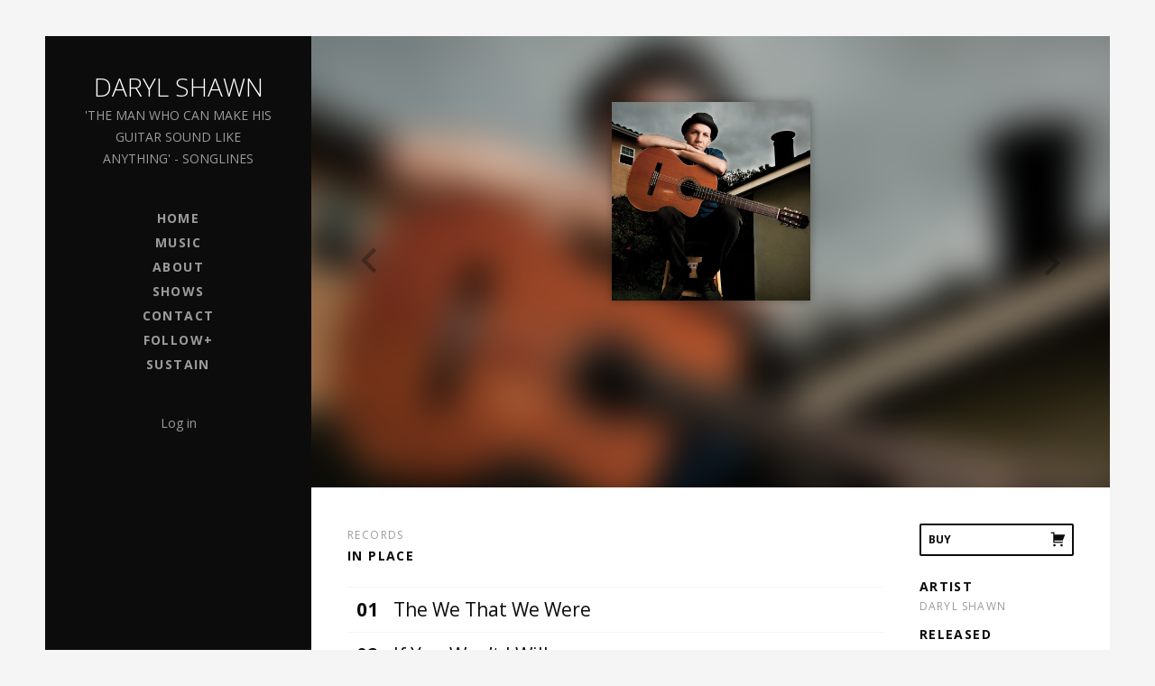

--- FILE ---
content_type: text/html; charset=UTF-8
request_url: https://www.darylshawn.com/music/in-place/
body_size: 45070
content:
<!DOCTYPE html>
<html class="no-js" lang="en-US" prefix="og: http://ogp.me/ns#">
<head>
	<meta charset="UTF-8">
	<meta name="viewport" content="width=device-width, initial-scale=1">
	<link rel="profile" href="http://gmpg.org/xfn/11">
	<link rel="pingback" href="https://www.darylshawn.com/xmlrpc.php">
	<script>(function(html){html.className = html.className.replace(/\bno-js\b/,'js')})(document.documentElement);</script>
<title>In Place - Daryl Shawn</title>

<!-- This site is optimized with the Yoast SEO plugin v5.0.2 - https://yoast.com/wordpress/plugins/seo/ -->
<link rel="canonical" href="https://www.darylshawn.com/music/in-place/" />
<meta property="og:locale" content="en_US" />
<meta property="og:type" content="article" />
<meta property="og:title" content="In Place - Daryl Shawn" />
<meta property="og:description" content="Daryl Shawn: solo nylon-string guitar released 23 September 2012 All music by Daryl Shawn except 500 Miles, Shenandoah and Nkosi Sikelel ‘iAfrika, all public domain. Nkosi Sikelel’ iAfrika is dedicated to the memories of Marian Ruth Eby and Betty Louise Hershey. Tracking by Pete Caigan at Flymax Studios, Woodstock, NY Mastering by Dana White at &hellip;" />
<meta property="og:url" content="https://www.darylshawn.com/music/in-place/" />
<meta property="og:site_name" content="Daryl Shawn" />
<meta property="og:image" content="https://www.darylshawn.com/wp-content/uploads/2012/12/cover_1600sq.jpg" />
<meta property="og:image:width" content="1600" />
<meta property="og:image:height" content="1600" />
<meta name="twitter:card" content="summary" />
<meta name="twitter:description" content="Daryl Shawn: solo nylon-string guitar released 23 September 2012 All music by Daryl Shawn except 500 Miles, Shenandoah and Nkosi Sikelel ‘iAfrika, all public domain. Nkosi Sikelel’ iAfrika is dedicated to the memories of Marian Ruth Eby and Betty Louise Hershey. Tracking by Pete Caigan at Flymax Studios, Woodstock, NY Mastering by Dana White at [&hellip;]" />
<meta name="twitter:title" content="In Place - Daryl Shawn" />
<meta name="twitter:image" content="https://www.darylshawn.com/wp-content/uploads/2012/12/cover_1600sq.jpg" />
<!-- / Yoast SEO plugin. -->

<link rel='dns-prefetch' href='//fonts.googleapis.com' />
<link rel='dns-prefetch' href='//s.w.org' />
<link href='https://fonts.gstatic.com' crossorigin rel='preconnect' />
<link rel="alternate" type="application/rss+xml" title="Daryl Shawn &raquo; Feed" href="https://www.darylshawn.com/feed/" />
<link rel="alternate" type="application/rss+xml" title="Daryl Shawn &raquo; Comments Feed" href="https://www.darylshawn.com/comments/feed/" />
		<script type="text/javascript">
			window._wpemojiSettings = {"baseUrl":"https:\/\/s.w.org\/images\/core\/emoji\/12.0.0-1\/72x72\/","ext":".png","svgUrl":"https:\/\/s.w.org\/images\/core\/emoji\/12.0.0-1\/svg\/","svgExt":".svg","source":{"concatemoji":"https:\/\/www.darylshawn.com\/wp-includes\/js\/wp-emoji-release.min.js?ver=5.4.18"}};
			/*! This file is auto-generated */
			!function(e,a,t){var n,r,o,i=a.createElement("canvas"),p=i.getContext&&i.getContext("2d");function s(e,t){var a=String.fromCharCode;p.clearRect(0,0,i.width,i.height),p.fillText(a.apply(this,e),0,0);e=i.toDataURL();return p.clearRect(0,0,i.width,i.height),p.fillText(a.apply(this,t),0,0),e===i.toDataURL()}function c(e){var t=a.createElement("script");t.src=e,t.defer=t.type="text/javascript",a.getElementsByTagName("head")[0].appendChild(t)}for(o=Array("flag","emoji"),t.supports={everything:!0,everythingExceptFlag:!0},r=0;r<o.length;r++)t.supports[o[r]]=function(e){if(!p||!p.fillText)return!1;switch(p.textBaseline="top",p.font="600 32px Arial",e){case"flag":return s([127987,65039,8205,9895,65039],[127987,65039,8203,9895,65039])?!1:!s([55356,56826,55356,56819],[55356,56826,8203,55356,56819])&&!s([55356,57332,56128,56423,56128,56418,56128,56421,56128,56430,56128,56423,56128,56447],[55356,57332,8203,56128,56423,8203,56128,56418,8203,56128,56421,8203,56128,56430,8203,56128,56423,8203,56128,56447]);case"emoji":return!s([55357,56424,55356,57342,8205,55358,56605,8205,55357,56424,55356,57340],[55357,56424,55356,57342,8203,55358,56605,8203,55357,56424,55356,57340])}return!1}(o[r]),t.supports.everything=t.supports.everything&&t.supports[o[r]],"flag"!==o[r]&&(t.supports.everythingExceptFlag=t.supports.everythingExceptFlag&&t.supports[o[r]]);t.supports.everythingExceptFlag=t.supports.everythingExceptFlag&&!t.supports.flag,t.DOMReady=!1,t.readyCallback=function(){t.DOMReady=!0},t.supports.everything||(n=function(){t.readyCallback()},a.addEventListener?(a.addEventListener("DOMContentLoaded",n,!1),e.addEventListener("load",n,!1)):(e.attachEvent("onload",n),a.attachEvent("onreadystatechange",function(){"complete"===a.readyState&&t.readyCallback()})),(n=t.source||{}).concatemoji?c(n.concatemoji):n.wpemoji&&n.twemoji&&(c(n.twemoji),c(n.wpemoji)))}(window,document,window._wpemojiSettings);
		</script>
		<style type="text/css">
img.wp-smiley,
img.emoji {
	display: inline !important;
	border: none !important;
	box-shadow: none !important;
	height: 1em !important;
	width: 1em !important;
	margin: 0 .07em !important;
	vertical-align: -0.1em !important;
	background: none !important;
	padding: 0 !important;
}
</style>
	<link rel='stylesheet' id='wp-block-library-css'  href='https://www.darylshawn.com/wp-includes/css/dist/block-library/style.min.css?ver=5.4.18' type='text/css' media='all' />
<link rel='stylesheet' id='cuepro-css'  href='https://www.darylshawn.com/wp-content/plugins/cuepro/assets/css/cuepro.css?ver=1.1.0' type='text/css' media='all' />
<link rel='stylesheet' id='woocommerce-layout-css'  href='https://www.darylshawn.com/wp-content/plugins/woocommerce/assets/css/woocommerce-layout.css?ver=3.2.6' type='text/css' media='all' />
<link rel='stylesheet' id='woocommerce-smallscreen-css'  href='https://www.darylshawn.com/wp-content/plugins/woocommerce/assets/css/woocommerce-smallscreen.css?ver=3.2.6' type='text/css' media='only screen and (max-width: 768px)' />
<link rel='stylesheet' id='woocommerce-general-css'  href='https://www.darylshawn.com/wp-content/plugins/woocommerce/assets/css/woocommerce.css?ver=3.2.6' type='text/css' media='all' />
<link rel='stylesheet' id='ppress-frontend-css'  href='https://www.darylshawn.com/wp-content/plugins/wp-user-avatar/assets/css/frontend.min.css?ver=3.1.17' type='text/css' media='all' />
<link rel='stylesheet' id='ppress-flatpickr-css'  href='https://www.darylshawn.com/wp-content/plugins/wp-user-avatar/assets/flatpickr/flatpickr.min.css?ver=3.1.17' type='text/css' media='all' />
<link rel='stylesheet' id='ppress-select2-css'  href='https://www.darylshawn.com/wp-content/plugins/wp-user-avatar/assets/select2/select2.min.css?ver=5.4.18' type='text/css' media='all' />
<link rel='stylesheet' id='genericons-css'  href='https://www.darylshawn.com/wp-content/themes/nowell/assets/css/genericons.css?ver=3.4.1' type='text/css' media='all' />
<link rel='stylesheet' id='nowell-style-css'  href='https://www.darylshawn.com/wp-content/themes/nowell/style.css?ver=5.4.18' type='text/css' media='all' />
<link rel='stylesheet' id='nowell-audiotheme-css'  href='https://www.darylshawn.com/wp-content/themes/nowell/assets/css/audiotheme.css?ver=5.4.18' type='text/css' media='all' />
<link rel='stylesheet' id='tablepress-default-css'  href='https://www.darylshawn.com/wp-content/plugins/tablepress/css/default.min.css?ver=1.11' type='text/css' media='all' />
<link rel='stylesheet' id='cedaro-theme-fonts-google-css'  href='https://fonts.googleapis.com/css?family=Open+Sans%3A300%7COpen+Sans%3A700%7COpen+Sans%3A700%7COpen+Sans%3A300%2C400%2C400italic%2C700%2C700italic&#038;subset=latin&#038;ver=5.4.18' type='text/css' media='all' />
<link rel='stylesheet' id='yop-public-css'  href='https://www.darylshawn.com/wp-content/plugins/yop-poll-pro/public/assets/css/yop-poll-public-6.3.0.css?ver=5.4.18' type='text/css' media='all' />
<script type='text/javascript' src='https://www.darylshawn.com/wp-includes/js/jquery/jquery.js?ver=1.12.4-wp'></script>
<script type='text/javascript' src='https://www.darylshawn.com/wp-includes/js/jquery/jquery-migrate.min.js?ver=1.4.1'></script>
<script type='text/javascript' src='https://www.darylshawn.com/wp-content/plugins/wp-user-avatar/assets/flatpickr/flatpickr.min.js?ver=5.4.18'></script>
<script type='text/javascript' src='https://www.darylshawn.com/wp-content/plugins/wp-user-avatar/assets/select2/select2.min.js?ver=5.4.18'></script>
<script type='text/javascript' src='https://www.darylshawn.com/wp-content/plugins/google-analyticator/external-tracking.min.js?ver=6.5.5'></script>
<link rel='https://api.w.org/' href='https://www.darylshawn.com/wp-json/' />
<link rel="EditURI" type="application/rsd+xml" title="RSD" href="https://www.darylshawn.com/xmlrpc.php?rsd" />
<link rel="wlwmanifest" type="application/wlwmanifest+xml" href="https://www.darylshawn.com/wp-includes/wlwmanifest.xml" /> 
<meta name="generator" content="WordPress 5.4.18" />
<meta name="generator" content="WooCommerce 3.2.6" />
<link rel='shortlink' href='https://www.darylshawn.com/?p=1655' />
<link rel="alternate" type="application/json+oembed" href="https://www.darylshawn.com/wp-json/oembed/1.0/embed?url=https%3A%2F%2Fwww.darylshawn.com%2Fmusic%2Fin-place%2F" />
<link rel="alternate" type="text/xml+oembed" href="https://www.darylshawn.com/wp-json/oembed/1.0/embed?url=https%3A%2F%2Fwww.darylshawn.com%2Fmusic%2Fin-place%2F&#038;format=xml" />
	<noscript><style>.woocommerce-product-gallery{ opacity: 1 !important; }</style></noscript>
	<link rel="icon" href="https://www.darylshawn.com/wp-content/uploads/2017/12/cropped-2018_headerpic-32x32.jpg" sizes="32x32" />
<link rel="icon" href="https://www.darylshawn.com/wp-content/uploads/2017/12/cropped-2018_headerpic-192x192.jpg" sizes="192x192" />
<link rel="apple-touch-icon" href="https://www.darylshawn.com/wp-content/uploads/2017/12/cropped-2018_headerpic-180x180.jpg" />
<meta name="msapplication-TileImage" content="https://www.darylshawn.com/wp-content/uploads/2017/12/cropped-2018_headerpic-270x270.jpg" />
<!-- Google Analytics Tracking by Google Analyticator 6.5.5 -->
<script type="text/javascript">
    var analyticsFileTypes = ['mp3','pdf'];
    var analyticsSnippet = 'disabled';
    var analyticsEventTracking = 'enabled';
</script>
<script type="text/javascript">
	(function(i,s,o,g,r,a,m){i['GoogleAnalyticsObject']=r;i[r]=i[r]||function(){
	(i[r].q=i[r].q||[]).push(arguments)},i[r].l=1*new Date();a=s.createElement(o),
	m=s.getElementsByTagName(o)[0];a.async=1;a.src=g;m.parentNode.insertBefore(a,m)
	})(window,document,'script','//www.google-analytics.com/analytics.js','ga');
	ga('create', 'UA-42028766-1', 'auto');
 
	ga('send', 'pageview');
</script>
</head>

<body class="audiotheme_record-template-default single single-audiotheme_record postid-1655 do-etfw layout-sidebar-content group-blog font_site-title_open-sans font_site-navigation_open-sans font_headings_open-sans font_content_open-sans" itemscope itemtype="http://schema.org/WebPage">

	<div id="page" class="hfeed site">

		
		<div class="site-fence">

			<header id="masthead" class="site-header" role="banner" itemscope itemtype="http://schema.org/WPHeader">
				<div class="site-branding">
					<h1 class="site-title"><a href="https://www.darylshawn.com/" rel="home">Daryl Shawn</a></h1><p class="site-description">&#039;the man who can make his guitar sound like anything&#039; - Songlines</p>				</div>

				<nav id="site-navigation" class="site-navigation" role="navigation" itemscope itemtype="http://schema.org/SiteNavigationElement">
					<button class="site-navigation-toggle" type="button"><span>Menu</span></button>

					<ul id="menu-main-menu" class="menu"><li id="menu-item-282" class="menu-item menu-item-type-custom menu-item-object-custom menu-item-home first-item menu-item-282 menu-item-home"><a href="http://www.darylshawn.com/">Home</a></li>
<li id="menu-item-1638" class="menu-item menu-item-type-post_type menu-item-object-audiotheme_archive menu-item-has-children current-menu-parent menu-item-1638 menu-item-music"><a href="https://www.darylshawn.com/music/">music</a>
<ul class="sub-menu">
	<li id="menu-item-3901" class="menu-item menu-item-type-taxonomy menu-item-object-category first-child-item menu-item-3901 menu-item-solo-albums"><a href="https://www.darylshawn.com/category/albums/">Solo Albums</a></li>
	<li id="menu-item-3897" class="menu-item menu-item-type-custom menu-item-object-custom menu-item-3897 menu-item-the-killifish"><a href="https://wearethekillifish.com/">The Killifish</a></li>
	<li id="menu-item-3898" class="menu-item menu-item-type-custom menu-item-object-custom menu-item-3898 menu-item-the-daryl-shawn-combination"><a href="https://www.facebook.com/darylshawncombo">The Daryl Shawn Combination</a></li>
	<li id="menu-item-3899" class="menu-item menu-item-type-custom menu-item-object-custom menu-item-3899 menu-item-ometer"><a href="https://soundcloud.com/ometermusic">Ometer</a></li>
	<li id="menu-item-3900" class="menu-item menu-item-type-custom menu-item-object-custom last-child-item menu-item-3900 menu-item-libertoca"><a href="https://www.facebook.com/libertoca">Libertoca</a></li>
</ul>
</li>
<li id="menu-item-235" class="menu-item menu-item-type-post_type menu-item-object-page menu-item-has-children menu-item-235 menu-item-about"><a href="https://www.darylshawn.com/about/">about</a>
<ul class="sub-menu">
	<li id="menu-item-1617" class="menu-item menu-item-type-post_type menu-item-object-page first-child-item menu-item-1617 menu-item-gallery"><a href="https://www.darylshawn.com/gallery/">Gallery</a></li>
	<li id="menu-item-445" class="menu-item menu-item-type-post_type menu-item-object-page last-child-item menu-item-445 menu-item-press"><a href="https://www.darylshawn.com/pressquotes/">Press</a></li>
</ul>
</li>
<li id="menu-item-1625" class="menu-item menu-item-type-post_type menu-item-object-audiotheme_archive menu-item-1625 menu-item-shows"><a href="https://www.darylshawn.com/shows/">shows</a></li>
<li id="menu-item-287" class="menu-item menu-item-type-post_type menu-item-object-page menu-item-287 menu-item-contact"><a href="https://www.darylshawn.com/contact/">Contact</a></li>
<li id="menu-item-1155" class="menu-item menu-item-type-custom menu-item-object-custom menu-item-has-children menu-item-1155 menu-item-follow"><a>Follow+</a>
<ul class="sub-menu">
	<li id="menu-item-1112" class="menu-item menu-item-type-custom menu-item-object-custom first-child-item menu-item-1112 menu-item-facebook"><a target="_blank" rel="noopener noreferrer" href="http://www.facebook.com/darylshawnmusic">Facebook</a></li>
	<li id="menu-item-1156" class="menu-item menu-item-type-custom menu-item-object-custom menu-item-1156 menu-item-instagram"><a href="https://www.instagram.com/darylshawnshoots/">Instagram</a></li>
	<li id="menu-item-1976" class="menu-item menu-item-type-custom menu-item-object-custom menu-item-1976 menu-item-spotify"><a href="https://open.spotify.com/artist/2DKtZ8qWGkZu36oX3ohys2">Spotify</a></li>
	<li id="menu-item-127" class="menu-item menu-item-type-custom menu-item-object-custom menu-item-127 menu-item-twitter"><a target="_blank" rel="noopener noreferrer" href="http://twitter.com/darylshawn">Twitter</a></li>
	<li id="menu-item-1111" class="menu-item menu-item-type-custom menu-item-object-custom last-child-item menu-item-1111 menu-item-youtube"><a target="_blank" rel="noopener noreferrer" href="https://www.youtube.com/darylshawn">YouTube</a></li>
</ul>
</li>
<li id="menu-item-3117" class="menu-item menu-item-type-post_type menu-item-object-page last-item menu-item-3117 menu-item-sustain"><a href="https://www.darylshawn.com/sustain/">Sustain</a></li>
</ul>				</nav>

					<div id="site-sidebar" class="site-sidebar" role="complementary" itemscope itemtype="http://schema.org/WPSideBar">
		<button class="site-sidebar-toggle" type="button"><span>Extras</span></button>

		<div class="sidebar">
			
			<aside id="login_logout-3" class="widget widget_login_logout widget-1 widget-last">
<!-- Powered by Login-Logout plugin v.3.8 wordpress.org/plugins/login-logout/ -->
<ul class="wrap_login_logout">
<li class="item_login"><a href="https://www.darylshawn.com/wp-login.php?redirect_to=https%3A%2F%2Fwww.darylshawn.com%2Fmusic%2Fin-place%2F">Log in</a></li>
</ul>
</aside>
					</div>
	</div>
			</header>

			
			<div id="content" class="site-content">

				
<main id="primary" class="content-area single-record" role="main" itemprop="mainContentOfPage">

	
		
<article id="post-1655" class="post-1655 audiotheme_record type-audiotheme_record status-publish has-post-thumbnail hentry record" itemscope itemtype="http://schema.org/MusicAlbum">

	
	<section class="hero hero-record hero-record--small">
		<div class="hero-item img-filter">		<svg id="nowell-hero-svg" viewBox="0 0 885 500">
			<defs>
				<filter id="nowell-hero-svg-filter">
					<feGaussianBlur class="blur" stdDeviation="20" color-interpolation-filters="sRGB"/>				</filter>
			</defs>
			<image id="nowell-hero-svg-image" x="-10%" y="-10%" width="120%" height="197%" filter="url(#nowell-hero-svg-filter)" xlink:href="https://www.darylshawn.com/wp-content/uploads/2012/12/cover_1600sq.jpg"></image>		</svg>
		</div>
		<div class="hero-media hero-media--small">
			<figure class="hero-media-object">
				<img width="220" height="220" src="https://www.darylshawn.com/wp-content/uploads/2012/12/cover_1600sq-220x220.jpg" class="attachment-post-thumbnail size-post-thumbnail wp-post-image" alt="" srcset="https://www.darylshawn.com/wp-content/uploads/2012/12/cover_1600sq-220x220.jpg 220w, https://www.darylshawn.com/wp-content/uploads/2012/12/cover_1600sq-150x150.jpg 150w, https://www.darylshawn.com/wp-content/uploads/2012/12/cover_1600sq-300x300.jpg 300w, https://www.darylshawn.com/wp-content/uploads/2012/12/cover_1600sq-1024x1024.jpg 1024w, https://www.darylshawn.com/wp-content/uploads/2012/12/cover_1600sq-100x100.jpg 100w, https://www.darylshawn.com/wp-content/uploads/2012/12/cover_1600sq.jpg 1600w" sizes="(max-width: 220px) 100vw, 220px" />			</figure>
		</div>

		
	<nav class="navigation post-navigation" role="navigation" aria-label="Posts">
		<h2 class="screen-reader-text">Post navigation</h2>
		<div class="nav-links"><div class="nav-previous"><a href="https://www.darylshawn.com/music/on-time/" rel="prev"><span class="meta-nav">Previous Article</span><span class="post-title">On Time</span></a></div><div class="nav-next"><a href="https://www.darylshawn.com/music/body-of-a-poet/" rel="next"><span class="meta-nav">Next Article</span><span class="post-title">Body of a Poet</span></a></div></div>
	</nav>	</section>


	<div class="primary-secondary-area">
		<div class="primary-area">
			<header class="entry-header">
					<nav class="breadcrumbs">
			<span class="archive-link breadcrumb" itemscope itemtype="http://data-vocabulary.org/Breadcrumb">
		<a href="https://www.darylshawn.com/music/" itemprop="url">
			<span itemprop="title">Records</span>
		</a>
	</span>
	
		<span class="entry-title breadcrumb" itemscope itemtype="http://data-vocabulary.org/Breadcrumb">
			<a href="https://www.darylshawn.com/music/in-place/" itemprop="url">
				<span itemprop="title">In Place</span>
			</a>
		</span>
	</nav>
				<h1 class="entry-title" itemprop="name">In Place</h1>				<meta itemprop="url" content="https://www.darylshawn.com/music/in-place/">
			</header>

			
	<div class="tracklist-section">
		<meta itemprop="numTracks" content="10" />

		<ol class="tracklist">

			
				<li id="track-1657" class="track" itemprop="track" itemscope itemtype="http://schema.org/MusicRecording">
					<a href="https://www.darylshawn.com/music/in-place/track/the-we-that-we-were/" class="track-title" itemprop="url"><span itemprop="name">The We That We Were</span></a>
					<span class="track-meta">
						<span class="track-current-time">-:--</span>
						<span class="track-sep-duration"> / </span>
						<span class="track-duration">-:--</span>
					</span>

					
					<div class="track-progress"><div class="track-seek-bar"><div class="track-play-bar"></div></div></div>
				</li>

			
				<li id="track-1661" class="track" itemprop="track" itemscope itemtype="http://schema.org/MusicRecording">
					<a href="https://www.darylshawn.com/music/in-place/track/if-you-wont-i-will/" class="track-title" itemprop="url"><span itemprop="name">If You Won&#8217;t I Will</span></a>
					<span class="track-meta">
						<span class="track-current-time">-:--</span>
						<span class="track-sep-duration"> / </span>
						<span class="track-duration">-:--</span>
					</span>

					
					<div class="track-progress"><div class="track-seek-bar"><div class="track-play-bar"></div></div></div>
				</li>

			
				<li id="track-1662" class="track" itemprop="track" itemscope itemtype="http://schema.org/MusicRecording">
					<a href="https://www.darylshawn.com/music/in-place/track/elementary/" class="track-title" itemprop="url"><span itemprop="name">Elementary</span></a>
					<span class="track-meta">
						<span class="track-current-time">-:--</span>
						<span class="track-sep-duration"> / </span>
						<span class="track-duration">-:--</span>
					</span>

					
					<div class="track-progress"><div class="track-seek-bar"><div class="track-play-bar"></div></div></div>
				</li>

			
				<li id="track-1663" class="track" itemprop="track" itemscope itemtype="http://schema.org/MusicRecording">
					<a href="https://www.darylshawn.com/music/in-place/track/over-over-again/" class="track-title" itemprop="url"><span itemprop="name">Over &#038; Over Again</span></a>
					<span class="track-meta">
						<span class="track-current-time">-:--</span>
						<span class="track-sep-duration"> / </span>
						<span class="track-duration">-:--</span>
					</span>

					
					<div class="track-progress"><div class="track-seek-bar"><div class="track-play-bar"></div></div></div>
				</li>

			
				<li id="track-1670" class="track" itemprop="track" itemscope itemtype="http://schema.org/MusicRecording">
					<a href="https://www.darylshawn.com/music/in-place/track/500-miles/" class="track-title" itemprop="url"><span itemprop="name">500 Miles</span></a>
					<span class="track-meta">
						<span class="track-current-time">-:--</span>
						<span class="track-sep-duration"> / </span>
						<span class="track-duration">-:--</span>
					</span>

					
					<div class="track-progress"><div class="track-seek-bar"><div class="track-play-bar"></div></div></div>
				</li>

			
				<li id="track-1671" class="track" itemprop="track" itemscope itemtype="http://schema.org/MusicRecording">
					<a href="https://www.darylshawn.com/music/in-place/track/settled-up/" class="track-title" itemprop="url"><span itemprop="name">Settled Up</span></a>
					<span class="track-meta">
						<span class="track-current-time">-:--</span>
						<span class="track-sep-duration"> / </span>
						<span class="track-duration">-:--</span>
					</span>

					
					<div class="track-progress"><div class="track-seek-bar"><div class="track-play-bar"></div></div></div>
				</li>

			
				<li id="track-1672" class="track" itemprop="track" itemscope itemtype="http://schema.org/MusicRecording">
					<a href="https://www.darylshawn.com/music/in-place/track/all-is-forgiven/" class="track-title" itemprop="url"><span itemprop="name">All Is Forgiven</span></a>
					<span class="track-meta">
						<span class="track-current-time">-:--</span>
						<span class="track-sep-duration"> / </span>
						<span class="track-duration">-:--</span>
					</span>

					
					<div class="track-progress"><div class="track-seek-bar"><div class="track-play-bar"></div></div></div>
				</li>

			
				<li id="track-1673" class="track" itemprop="track" itemscope itemtype="http://schema.org/MusicRecording">
					<a href="https://www.darylshawn.com/music/in-place/track/if-i-pass-this-way-again/" class="track-title" itemprop="url"><span itemprop="name">If I Pass This Way Again</span></a>
					<span class="track-meta">
						<span class="track-current-time">-:--</span>
						<span class="track-sep-duration"> / </span>
						<span class="track-duration">-:--</span>
					</span>

					
					<div class="track-progress"><div class="track-seek-bar"><div class="track-play-bar"></div></div></div>
				</li>

			
				<li id="track-1674" class="track" itemprop="track" itemscope itemtype="http://schema.org/MusicRecording">
					<a href="https://www.darylshawn.com/music/in-place/track/shenandoah/" class="track-title" itemprop="url"><span itemprop="name">Shenandoah</span></a>
					<span class="track-meta">
						<span class="track-current-time">-:--</span>
						<span class="track-sep-duration"> / </span>
						<span class="track-duration">-:--</span>
					</span>

					
					<div class="track-progress"><div class="track-seek-bar"><div class="track-play-bar"></div></div></div>
				</li>

			
				<li id="track-1675" class="track" itemprop="track" itemscope itemtype="http://schema.org/MusicRecording">
					<a href="https://www.darylshawn.com/music/in-place/track/nkosi-sikelel-iafrika/" class="track-title" itemprop="url"><span itemprop="name">Nkosi Sikelel&#8217; iAfrika</span></a>
					<span class="track-meta">
						<span class="track-current-time">-:--</span>
						<span class="track-sep-duration"> / </span>
						<span class="track-duration">-:--</span>
					</span>

					
					<div class="track-progress"><div class="track-seek-bar"><div class="track-play-bar"></div></div></div>
				</li>

			
					</ol>
	</div>


			<div class="entry-content" itemprop="description">
				<p>Daryl Shawn: solo nylon-string guitar<br />
released 23 September 2012</p>
<p>All music by Daryl Shawn except 500 Miles, Shenandoah and Nkosi Sikelel ‘iAfrika, all public domain.<br />
Nkosi Sikelel’ iAfrika is dedicated to the memories of Marian Ruth Eby and Betty Louise Hershey.<br />
Tracking by Pete Caigan at Flymax Studios, Woodstock, NY<br />
Mastering by Dana White at Specialized Mastering, Portland, OR<br />
Photos of Daryl by Frank J. Lee<br />
Back cover photo by Douglas Witmer</p>
<p>copyright 2012 Tender Entropy</p>
			</div>
		</div>

		<div class="secondary-area" role="complementary">
						
	
		<nav class="record-links dropdown dropdown--button">
			<button class="dropdown-toggle" type="button">
				<span class="icon"><!-- CSS Font Icon--></span>
				<span class="label">Buy</span>
			</button>

			<ul class="dropdown-menu">
									<li>
						<a href="https://itunes.apple.com/us/album/in-place/id570262529" class="js-maybe-external">iTunes</a>					</li>
									<li>
						<a href="https://darylshawn.bandcamp.com/album/in-place" class="js-maybe-external">Bandcamp</a>					</li>
							</ul>
		</nav>

	


	<dl class="record-details entry-meta">
		
			<dt class="record-artist">Artist</dt>
			<dd class="record-artist" itemprop="byArtist">Daryl Shawn</dd>

		
		
			<dt class="record-release">Released</dt>
			<dd class="record-release" itemprop="dateCreated">2012</dd>

		
			</dl>

		</div>
	</div>
</article>

		
	
</main>

				
			</div><!-- #content -->

			
			<footer id="colophon" class="site-footer" role="contentinfo" itemscope itemtype="http://schema.org/WPFooter">
				<nav class="social-navigation" role="navigation">
					<ul id="menu-social-links" class="menu"><li id="menu-item-1946" class="menu-item menu-item-type-custom menu-item-object-custom first-item menu-item-1946 menu-item-twitter"><a target="_blank" rel="noopener noreferrer" href="https://twitter.com/darylshawn"><span class="screen-reader-text">Twitter</span></a></li>
<li id="menu-item-1947" class="menu-item menu-item-type-custom menu-item-object-custom menu-item-1947 menu-item-instagram"><a target="_blank" rel="noopener noreferrer" href="https://www.instagram.com/darylshawnshoots/"><span class="screen-reader-text">Instagram</span></a></li>
<li id="menu-item-1948" class="menu-item menu-item-type-custom menu-item-object-custom menu-item-1948 menu-item-youtube"><a target="_blank" rel="noopener noreferrer" href="https://www.youtube.com/darylshawn"><span class="screen-reader-text">YouTube</span></a></li>
<li id="menu-item-1949" class="menu-item menu-item-type-custom menu-item-object-custom menu-item-1949 menu-item-facebook"><a target="_blank" rel="noopener noreferrer" href="https://www.facebook.com/darylshawnmusic/"><span class="screen-reader-text">Facebook</span></a></li>
<li id="menu-item-1950" class="menu-item menu-item-type-custom menu-item-object-custom last-item menu-item-1950 menu-item-spotify"><a target="_blank" rel="noopener noreferrer" href="https://open.spotify.com/artist/2DKtZ8qWGkZu36oX3ohys2"><span class="screen-reader-text">Spotify</span></a></li>
</ul>				</nav>

				<div class="credits" role="contentinfo">
					<div>
											</div>
				</div>
			</footer>
		</div><!-- .site-fence -->

		
	</div><!-- #page -->

	<script type="application/ld+json">[{"@context":"http:\/\/schema.org","@type":"MusicAlbum","name":"In Place","url":"https:\/\/www.darylshawn.com\/music\/in-place\/","byArtist":{"@type":"MusicGroup","name":"Daryl Shawn"},"dateCreated":"2012","image":"https:\/\/www.darylshawn.com\/wp-content\/uploads\/2012\/12\/cover_1600sq.jpg","numTracks":10,"track":[{"@type":"MusicRecording","name":"The We That We Were","url":"https:\/\/www.darylshawn.com\/music\/in-place\/track\/the-we-that-we-were\/"},{"@type":"MusicRecording","name":"If You Won&#8217;t I Will","url":"https:\/\/www.darylshawn.com\/music\/in-place\/track\/if-you-wont-i-will\/"},{"@type":"MusicRecording","name":"Elementary","url":"https:\/\/www.darylshawn.com\/music\/in-place\/track\/elementary\/"},{"@type":"MusicRecording","name":"Over &#038; Over Again","url":"https:\/\/www.darylshawn.com\/music\/in-place\/track\/over-over-again\/"},{"@type":"MusicRecording","name":"500 Miles","url":"https:\/\/www.darylshawn.com\/music\/in-place\/track\/500-miles\/"},{"@type":"MusicRecording","name":"Settled Up","url":"https:\/\/www.darylshawn.com\/music\/in-place\/track\/settled-up\/"},{"@type":"MusicRecording","name":"All Is Forgiven","url":"https:\/\/www.darylshawn.com\/music\/in-place\/track\/all-is-forgiven\/"},{"@type":"MusicRecording","name":"If I Pass This Way Again","url":"https:\/\/www.darylshawn.com\/music\/in-place\/track\/if-i-pass-this-way-again\/"},{"@type":"MusicRecording","name":"Shenandoah","url":"https:\/\/www.darylshawn.com\/music\/in-place\/track\/shenandoah\/"},{"@type":"MusicRecording","name":"Nkosi Sikelel&#8217; iAfrika","url":"https:\/\/www.darylshawn.com\/music\/in-place\/track\/nkosi-sikelel-iafrika\/"}],"offers":[{"@type":"Offer","url":"https:\/\/itunes.apple.com\/us\/album\/in-place\/id570262529","description":"iTunes"},{"@type":"Offer","url":"https:\/\/darylshawn.bandcamp.com\/album\/in-place","description":"Bandcamp"}]}]</script><script type='text/javascript'>
/* <![CDATA[ */
var wc_add_to_cart_params = {"ajax_url":"\/wp-admin\/admin-ajax.php","wc_ajax_url":"https:\/\/www.darylshawn.com\/?wc-ajax=%%endpoint%%","i18n_view_cart":"View cart","cart_url":"","is_cart":"","cart_redirect_after_add":"no"};
/* ]]> */
</script>
<script type='text/javascript' src='https://www.darylshawn.com/wp-content/plugins/woocommerce/assets/js/frontend/add-to-cart.min.js?ver=3.2.6'></script>
<script type='text/javascript' src='https://www.darylshawn.com/wp-content/plugins/woocommerce/assets/js/jquery-blockui/jquery.blockUI.min.js?ver=2.70'></script>
<script type='text/javascript' src='https://www.darylshawn.com/wp-content/plugins/woocommerce/assets/js/js-cookie/js.cookie.min.js?ver=2.1.4'></script>
<script type='text/javascript'>
/* <![CDATA[ */
var woocommerce_params = {"ajax_url":"\/wp-admin\/admin-ajax.php","wc_ajax_url":"https:\/\/www.darylshawn.com\/?wc-ajax=%%endpoint%%"};
/* ]]> */
</script>
<script type='text/javascript' src='https://www.darylshawn.com/wp-content/plugins/woocommerce/assets/js/frontend/woocommerce.min.js?ver=3.2.6'></script>
<script type='text/javascript'>
/* <![CDATA[ */
var wc_cart_fragments_params = {"ajax_url":"\/wp-admin\/admin-ajax.php","wc_ajax_url":"https:\/\/www.darylshawn.com\/?wc-ajax=%%endpoint%%","fragment_name":"wc_fragments_2903bc470f7a5fd583e635ec941fce05"};
/* ]]> */
</script>
<script type='text/javascript' src='https://www.darylshawn.com/wp-content/plugins/woocommerce/assets/js/frontend/cart-fragments.min.js?ver=3.2.6'></script>
<script type='text/javascript'>
/* <![CDATA[ */
var pp_ajax_form = {"ajaxurl":"https:\/\/www.darylshawn.com\/wp-admin\/admin-ajax.php","confirm_delete":"Are you sure?","deleting_text":"Deleting...","deleting_error":"An error occurred. Please try again.","nonce":"0c8792724b","disable_ajax_form":"false"};
/* ]]> */
</script>
<script type='text/javascript' src='https://www.darylshawn.com/wp-content/plugins/wp-user-avatar/assets/js/frontend.min.js?ver=3.1.17'></script>
<script type='text/javascript' src='https://www.darylshawn.com/wp-content/themes/nowell/assets/js/plugins.js?ver=20140529'></script>
<script type='text/javascript'>
/* <![CDATA[ */
var _nowellSettings = {"l10n":{"prevText":"Prev","nextText":"Next"}};
/* ]]> */
</script>
<script type='text/javascript' src='https://www.darylshawn.com/wp-content/themes/nowell/assets/js/main.js?ver=20150415'></script>
<script type='text/javascript'>
var mejsL10n = {"language":"en","strings":{"mejs.download-file":"Download File","mejs.install-flash":"You are using a browser that does not have Flash player enabled or installed. Please turn on your Flash player plugin or download the latest version from https:\/\/get.adobe.com\/flashplayer\/","mejs.fullscreen":"Fullscreen","mejs.play":"Play","mejs.pause":"Pause","mejs.time-slider":"Time Slider","mejs.time-help-text":"Use Left\/Right Arrow keys to advance one second, Up\/Down arrows to advance ten seconds.","mejs.live-broadcast":"Live Broadcast","mejs.volume-help-text":"Use Up\/Down Arrow keys to increase or decrease volume.","mejs.unmute":"Unmute","mejs.mute":"Mute","mejs.volume-slider":"Volume Slider","mejs.video-player":"Video Player","mejs.audio-player":"Audio Player","mejs.captions-subtitles":"Captions\/Subtitles","mejs.captions-chapters":"Chapters","mejs.none":"None","mejs.afrikaans":"Afrikaans","mejs.albanian":"Albanian","mejs.arabic":"Arabic","mejs.belarusian":"Belarusian","mejs.bulgarian":"Bulgarian","mejs.catalan":"Catalan","mejs.chinese":"Chinese","mejs.chinese-simplified":"Chinese (Simplified)","mejs.chinese-traditional":"Chinese (Traditional)","mejs.croatian":"Croatian","mejs.czech":"Czech","mejs.danish":"Danish","mejs.dutch":"Dutch","mejs.english":"English","mejs.estonian":"Estonian","mejs.filipino":"Filipino","mejs.finnish":"Finnish","mejs.french":"French","mejs.galician":"Galician","mejs.german":"German","mejs.greek":"Greek","mejs.haitian-creole":"Haitian Creole","mejs.hebrew":"Hebrew","mejs.hindi":"Hindi","mejs.hungarian":"Hungarian","mejs.icelandic":"Icelandic","mejs.indonesian":"Indonesian","mejs.irish":"Irish","mejs.italian":"Italian","mejs.japanese":"Japanese","mejs.korean":"Korean","mejs.latvian":"Latvian","mejs.lithuanian":"Lithuanian","mejs.macedonian":"Macedonian","mejs.malay":"Malay","mejs.maltese":"Maltese","mejs.norwegian":"Norwegian","mejs.persian":"Persian","mejs.polish":"Polish","mejs.portuguese":"Portuguese","mejs.romanian":"Romanian","mejs.russian":"Russian","mejs.serbian":"Serbian","mejs.slovak":"Slovak","mejs.slovenian":"Slovenian","mejs.spanish":"Spanish","mejs.swahili":"Swahili","mejs.swedish":"Swedish","mejs.tagalog":"Tagalog","mejs.thai":"Thai","mejs.turkish":"Turkish","mejs.ukrainian":"Ukrainian","mejs.vietnamese":"Vietnamese","mejs.welsh":"Welsh","mejs.yiddish":"Yiddish"}};
</script>
<script type='text/javascript' src='https://www.darylshawn.com/wp-includes/js/mediaelement/mediaelement-and-player.min.js?ver=4.2.13-9993131'></script>
<script type='text/javascript' src='https://www.darylshawn.com/wp-includes/js/mediaelement/mediaelement-migrate.min.js?ver=5.4.18'></script>
<script type='text/javascript'>
/* <![CDATA[ */
var _wpmejsSettings = {"pluginPath":"\/wp-includes\/js\/mediaelement\/","classPrefix":"mejs-","stretching":"responsive"};
/* ]]> */
</script>
<script type='text/javascript' src='https://www.darylshawn.com/wp-content/themes/nowell/assets/js/vendor/jquery.cue.js?ver=1.2.4'></script>
<script type='text/javascript'>
/* <![CDATA[ */
var _nowellPlayerSettings = {"l10n":{"nextTrack":"Next Track","previousTrack":"Previous Track","togglePlaylist":"Toggle Playlist"},"mejs":{"pluginPath":"\/wp-includes\/js\/mediaelement\/"}};
/* ]]> */
</script>
<script type='text/javascript' src='https://www.darylshawn.com/wp-content/themes/nowell/assets/js/player.js?ver=20150415'></script>
<script type='text/javascript' src='https://www.darylshawn.com/wp-content/themes/nowell/assets/js/vendor/jquery.colorbox.js?ver=1.5.14'></script>
<script type='text/javascript'>
/* <![CDATA[ */
var _nowellAudioThemeSettings = {"ajaxUrl":"https:\/\/www.darylshawn.com\/wp-admin\/admin-ajax.php","l10n":{"nextTrack":"Next Track","previousTrack":"Previous Track"},"mejs":{"pluginPath":"\/wp-includes\/js\/mediaelement\/"}};
/* ]]> */
</script>
<script type='text/javascript' src='https://www.darylshawn.com/wp-content/themes/nowell/assets/js/audiotheme.js?ver=20150415'></script>
<script type='text/javascript' src='https://www.darylshawn.com/wp-content/plugins/easy-twitter-feed-widget/js/twitter-widgets.js?ver=1.0'></script>
<script type='text/javascript'>
/* <![CDATA[ */
var objectL10n = {"yopPollParams":{"urlParams":{"ajax":"https:\/\/www.darylshawn.com\/wp-admin\/admin-ajax.php","wpLogin":"https:\/\/www.darylshawn.com\/wp-login.php?redirect_to=https%3A%2F%2Fwww.darylshawn.com%2Fwp-admin%2Fadmin-ajax.php%3Faction%3Dyop_poll_record_wordpress_vote"},"apiParams":{"reCaptcha":{"siteKey":""},"reCaptchaV2Invisible":{"siteKey":""},"reCaptchaV3":{"siteKey":""},"facebook":{"appId":""},"google":{"clientId":""}},"captchaParams":{"imgPath":"https:\/\/www.darylshawn.com\/wp-content\/plugins\/yop-poll-pro\/public\/assets\/img\/","url":"https:\/\/www.darylshawn.com\/wp-content\/plugins\/yop-poll-pro\/app.php","accessibilityAlt":"Sound icon","accessibilityTitle":"Accessibility option: listen to a question and answer it!","accessibilityDescription":"Type below the <strong>answer<\/strong> to what you hear. Numbers or words:","explanation":"Click or touch the <strong>ANSWER<\/strong>","refreshAlt":"Refresh\/reload icon","refreshTitle":"Refresh\/reload: get new images and accessibility option!"},"voteParams":{"invalidPoll":"Invalid Poll","noAnswersSelected":"No answer selected","minAnswersRequired":"At least {min_answers_allowed} answer(s) required","maxAnswersRequired":"A max of {max_answers_allowed} answer(s) accepted","noAnswerForOther":"No other answer entered","answerForOtherTooLong":"Answer for other is too long","noValueForCustomField":"{custom_field_name} is required","consentNotChecked":"You must agree to our terms and conditions","noCaptchaSelected":"Captcha is required","thankYou":"Thank you for your vote"},"resultsParams":{"singleVote":"vote","multipleVotes":"votes","singleAnswer":"answer","multipleAnswers":"answers"}}};
/* ]]> */
</script>
<script type='text/javascript' src='https://www.darylshawn.com/wp-content/plugins/yop-poll-pro/public/assets/js/yop-poll-public-6.3.0.min.js?ver=5.4.18'></script>
<script type='text/javascript' src='https://www.darylshawn.com/wp-includes/js/wp-embed.min.js?ver=5.4.18'></script>
<script type='text/javascript' src='https://www.darylshawn.com/wp-includes/js/underscore.min.js?ver=1.8.3'></script>
<script type='text/javascript'>
/* <![CDATA[ */
var _cueproInsights = {"restUrl":"https:\/\/www.darylshawn.com\/wp-json\/","routeUrl":"https:\/\/www.darylshawn.com\/wp-json\/cue\/v1\/stats"};
/* ]]> */
</script>
<script type='text/javascript' src='https://www.darylshawn.com/wp-content/plugins/cuepro/assets/js/insights.min.js?ver=1.0.0'></script>
			<script type="text/javascript">
			/* <![CDATA[ */
			window.AudiothemeTracks = window.AudiothemeTracks || {};

			(function( window ) {
				var tracks = {"record":[{"artist":"Daryl Shawn","artwork":"https:\/\/www.darylshawn.com\/wp-content\/uploads\/2012\/12\/cover_1600sq-150x150.jpg","mp3":"http:\/\/www.darylshawn.com\/wp-content\/uploads\/2012\/12\/1.-The-We-That-We-Were.mp3","record":"In Place","title":"The We That We Were","format":"mp3","meta":{"artist":"Daryl Shawn","length_formatted":"0:00"},"src":"http:\/\/www.darylshawn.com\/wp-content\/uploads\/2012\/12\/1.-The-We-That-We-Were.mp3"},{"artist":"Daryl Shawn","artwork":"https:\/\/www.darylshawn.com\/wp-content\/uploads\/2012\/12\/cover_1600sq-150x150.jpg","mp3":"http:\/\/www.darylshawn.com\/wp-content\/uploads\/2012\/12\/2.-If-You-Wont-I-Will.mp3","record":"In Place","title":"If You Won't I Will","format":"mp3","meta":{"artist":"Daryl Shawn","length_formatted":"0:00"},"src":"http:\/\/www.darylshawn.com\/wp-content\/uploads\/2012\/12\/2.-If-You-Wont-I-Will.mp3"},{"artist":"Daryl Shawn","artwork":"https:\/\/www.darylshawn.com\/wp-content\/uploads\/2012\/12\/cover_1600sq-150x150.jpg","mp3":"http:\/\/www.darylshawn.com\/wp-content\/uploads\/2012\/12\/3.-Elementary.mp3","record":"In Place","title":"Elementary","format":"mp3","meta":{"artist":"Daryl Shawn","length_formatted":"0:00"},"src":"http:\/\/www.darylshawn.com\/wp-content\/uploads\/2012\/12\/3.-Elementary.mp3"},{"artist":"Daryl Shawn","artwork":"https:\/\/www.darylshawn.com\/wp-content\/uploads\/2012\/12\/cover_1600sq-150x150.jpg","mp3":"http:\/\/www.darylshawn.com\/wp-content\/uploads\/2012\/12\/4.-Over-Over-Again.mp3","record":"In Place","title":"Over & Over Again","format":"mp3","meta":{"artist":"Daryl Shawn","length_formatted":"0:00"},"src":"http:\/\/www.darylshawn.com\/wp-content\/uploads\/2012\/12\/4.-Over-Over-Again.mp3"},{"artist":"Daryl Shawn","artwork":"https:\/\/www.darylshawn.com\/wp-content\/uploads\/2012\/12\/cover_1600sq-150x150.jpg","mp3":"http:\/\/www.darylshawn.com\/wp-content\/uploads\/2012\/12\/5.-500-Miles.mp3","record":"In Place","title":"500 Miles","format":"mp3","meta":{"artist":"Daryl Shawn","length_formatted":"0:00"},"src":"http:\/\/www.darylshawn.com\/wp-content\/uploads\/2012\/12\/5.-500-Miles.mp3"},{"artist":"Daryl Shawn","artwork":"https:\/\/www.darylshawn.com\/wp-content\/uploads\/2012\/12\/cover_1600sq-150x150.jpg","mp3":"http:\/\/www.darylshawn.com\/wp-content\/uploads\/2012\/12\/6.-Settled-Up.mp3","record":"In Place","title":"Settled Up","format":"mp3","meta":{"artist":"Daryl Shawn","length_formatted":"0:00"},"src":"http:\/\/www.darylshawn.com\/wp-content\/uploads\/2012\/12\/6.-Settled-Up.mp3"},{"artist":"Daryl Shawn","artwork":"https:\/\/www.darylshawn.com\/wp-content\/uploads\/2012\/12\/cover_1600sq-150x150.jpg","mp3":"http:\/\/www.darylshawn.com\/wp-content\/uploads\/2012\/12\/7.-All-Is-Forgiven.mp3","record":"In Place","title":"All Is Forgiven","format":"mp3","meta":{"artist":"Daryl Shawn","length_formatted":"0:00"},"src":"http:\/\/www.darylshawn.com\/wp-content\/uploads\/2012\/12\/7.-All-Is-Forgiven.mp3"},{"artist":"Daryl Shawn","artwork":"https:\/\/www.darylshawn.com\/wp-content\/uploads\/2012\/12\/cover_1600sq-150x150.jpg","mp3":"http:\/\/www.darylshawn.com\/wp-content\/uploads\/2012\/12\/8.-If-I-Pass-This-Way-Again.mp3","record":"In Place","title":"If I Pass This Way Again","format":"mp3","meta":{"artist":"Daryl Shawn","length_formatted":"0:00"},"src":"http:\/\/www.darylshawn.com\/wp-content\/uploads\/2012\/12\/8.-If-I-Pass-This-Way-Again.mp3"},{"artist":"Daryl Shawn","artwork":"https:\/\/www.darylshawn.com\/wp-content\/uploads\/2012\/12\/cover_1600sq-150x150.jpg","mp3":"http:\/\/www.darylshawn.com\/wp-content\/uploads\/2012\/12\/9.-Shenandoah.mp3","record":"In Place","title":"Shenandoah","format":"mp3","meta":{"artist":"Daryl Shawn","length_formatted":"0:00"},"src":"http:\/\/www.darylshawn.com\/wp-content\/uploads\/2012\/12\/9.-Shenandoah.mp3"},{"artist":"Daryl Shawn","artwork":"https:\/\/www.darylshawn.com\/wp-content\/uploads\/2012\/12\/cover_1600sq-150x150.jpg","mp3":"http:\/\/www.darylshawn.com\/wp-content\/uploads\/2012\/12\/10.-Nkosi-Sikelel-iAfrika.mp3","record":"In Place","title":"Nkosi Sikelel' iAfrika","format":"mp3","meta":{"artist":"Daryl Shawn","length_formatted":"0:00"},"src":"http:\/\/www.darylshawn.com\/wp-content\/uploads\/2012\/12\/10.-Nkosi-Sikelel-iAfrika.mp3"}]},
					i;

				for ( i in tracks ) {
					window.AudiothemeTracks[ i ] = tracks[ i ];
				}
			})( this );
			/* ]]> */
			</script>
				<script>
	(function() {
		var settings = window._wpmejsSettings || {};
		settings.features = settings.features || mejs.MepDefaults.features;
		settings.features.push( 'nowelltheme' );

		MediaElementPlayer.prototype.buildnowelltheme = function( player ) {
			var container = player.container[0] || player.container;

			if ( 'AUDIO' === player.node.nodeName ) {
				player.options.setDimensions = false;
				container.classList.add( 'nowell-mejs-container' );
				container.style.height = '';
				container.style.width = '';
			}
		};
	})();
	</script>
	
</body>
</html>


--- FILE ---
content_type: text/css
request_url: https://www.darylshawn.com/wp-content/themes/nowell/style.css?ver=5.4.18
body_size: 91135
content:
/*!
 * Theme Name: Nowell
 * Theme URI: https://audiotheme.com/view/nowell/
 * Description: A premium WordPress music theme featuring video and record player overlays, large hero content areas to showcase various media, maps, and images, and a variety of customization options to make your site unique.
 * Version: 2.3.5
 * Author: AudioTheme
 * Author URI: https://audiotheme.com/
 * License: GNU General Public License v2 or later
 * License URI: https://www.gnu.org/licenses/gpl-2.0.html
 * Domain Path: /languages
 * Text Domain: nowell
 */


/**
 * normalize.css v3.0.2 | MIT License | git.io/normalize
 * -----------------------------------------------------------------------------
 */

html {
	font-family: sans-serif;

	-webkit-text-size-adjust: 100%;
	-ms-text-size-adjust: 100%;
}

body {
	margin: 0;
}

article,
aside,
details,
figcaption,
figure,
footer,
header,
hgroup,
main,
menu,
nav,
section,
summary {
	display: block;
}

audio,
canvas,
progress,
video {
	display: inline-block;
	vertical-align: baseline;
}

audio:not([controls]) {
	display: none;
	height: 0;
}

[hidden],
template {
	display: none;
}

a {
	background-color: transparent;
}

a:active,
a:hover {
	outline: 0;
}

abbr[title] {
	border-bottom: 1px dotted;
}

b,
strong {
	font-weight: bold;
}

dfn {
	font-style: italic;
}

h1 {
	font-size: 2em;
	margin: 0.67em 0;
}

mark {
	background: #ff0;
	color: #000;
}

small {
	font-size: 80%;
}

sub,
sup {
	font-size: 75%;
	line-height: 0;
	position: relative;
	vertical-align: baseline;
}

sup {
	top: -0.5em;
}

sub {
	bottom: -0.25em;
}

img {
	border: 0;
}

svg:not(:root) {
	overflow: hidden;
}

figure {
	margin: 1em 40px;
}

hr {
	-moz-box-sizing: content-box;
	box-sizing: content-box;
	height: 0;
}

pre {
	overflow: auto;
}

code,
kbd,
pre,
samp {
	font-family: monospace, monospace;
	font-size: 1em;
}

button,
input,
optgroup,
select,
textarea {
	color: inherit;
	font: inherit;
	margin: 0;
}

button {
	overflow: visible;
}

button,
select {
	text-transform: none;
}

button,
html input[type="button"],
input[type="reset"],
input[type="submit"] {
	cursor: pointer;

	-webkit-appearance: button;
}

button[disabled],
html input[disabled] {
	cursor: default;
}

button::-moz-focus-inner,
input::-moz-focus-inner {
	border: 0;
	padding: 0;
}

input {
	line-height: normal;
}

input[type="checkbox"],
input[type="radio"] {
	-moz-box-sizing: border-box;
	box-sizing: border-box;
	padding: 0;
}

input[type="number"]::-webkit-inner-spin-button,
input[type="number"]::-webkit-outer-spin-button {
	height: auto;
}

input[type="search"] {
	-moz-box-sizing: content-box;
	box-sizing: content-box;

	-webkit-appearance: textfield;
}

input[type="search"]::-webkit-search-cancel-button,
input[type="search"]::-webkit-search-decoration {
	-webkit-appearance: none;
}

fieldset {
	border: 1px solid #c0c0c0;
	margin: 0 2px;
	padding: 0.35em 0.625em 0.75em;
}

legend {
	border: 0;
	padding: 0;
}

textarea {
	overflow: auto;
}

optgroup {
	font-weight: bold;
}

table {
	border-collapse: collapse;
	border-spacing: 0;
}

td,
th {
	padding: 0;
}


/**
 * Icons
 * ----------------------------------------------------------------------------
 */

.action-link:before,
.hero .navigation a:before,
.icon,
.is-playable:hover:before,
.item-title:before,
.mejs-button:before,
.mejs-button button:before,
.mejs-toggle-playlist-button:before,
.social-navigation a:before,
.site-navigation-toggle:before,
.site-sidebar-toggle:before {
	display: inline-block;
	font-family: "Genericons";
	-moz-osx-font-smoothing: grayscale;
	-webkit-font-smoothing: antialiased;
	font-style: normal;
	font-weight: normal;
	text-decoration: none;
	text-transform: none;
	vertical-align: top;

	speak: none;
}


/**
 * Typography
 * -----------------------------------------------------------------------------
 */

body {
	color: #666;
	font-size: 14px;
	-moz-osx-font-smoothing: grayscale;
	line-height: 1.71428571;
}

body,
button,
input,
select,
textarea {
	font-family: "Open Sans", "Helvetica Neue", Helvetica, Arial, sans-serif;
}

h1,
h2,
h3,
h4,
h5,
h6 {
	clear: both;
	font-weight: 700;
	margin: 0;
}

p {
	margin: 0 0 1.71428571em;
}

b,
strong {
	font-weight: 700;
}

dfn,
cite,
em,
i {
	font-style: italic;
}

blockquote {
	border-left: 4px solid #f5f5f5;
	font-size: 21px;
	font-size: 2.1rem;
	line-height: 1.14285714;
	margin: 0 0 1.14285714em;
	padding-left: 0.95238095em;
}

blockquote p {
	margin-bottom: 1.14285714em;
}

blockquote p:last-child {
	margin-bottom: 0;
}

blockquote cite,
blockquote small {
	color: #0c0c0c;
	font-size: 14px;
	font-size: 1.4rem;
	line-height: 1.6;
}

blockquote i,
blockquote em,
blockquote cite {
	font-style: normal;
}

blockquote b,
blockquote strong {
	font-weight: 400;
}

address {
	font-style: italic;
	margin: 0 0 1.71428571em;
}

code,
kbd,
tt,
var,
samp,
pre {
	font-family: "Menlo", "Monaco", "Courier New", monospace;
	-moz-hyphens: none;
	-webkit-hyphens: none;
	hyphens: none;

	-ms-hyphens: none;
}

pre {
	background-color: transparent;
	background-color: rgba(0, 0, 0, 0.01);
	border: 1px solid #f5f5f5;
	line-height: 1.2;
	margin-bottom: 1.71428571em;
	max-width: 100%;
	overflow: auto;
	padding: 0.8em;
	white-space: pre;
	white-space: pre-wrap;
	word-wrap: break-word;
}

abbr[title] {
	border-bottom: 1px dotted #f5f5f5;
	cursor: help;
}

mark,
ins {
	background-color: #fff9c0;
	text-decoration: none;
}

sup,
sub {
	font-size: 75%;
	height: 0;
	line-height: 0;
	position: relative;
	vertical-align: baseline;
}

sup {
	bottom: 1ex;
}

sub {
	top: 0.5ex;
}

small {
	font-size: 75%;
}

big {
	font-size: 125%;
}


/**
 * Elements
 * -----------------------------------------------------------------------------
 */

*,
*:before,
*:after {
	-moz-box-sizing: inherit;
	box-sizing: inherit;
}

html {
	-moz-box-sizing: border-box;
	box-sizing: border-box;
	font-size: 62.5%;
	overflow-y: scroll;

	-webkit-tap-highlight-color: rgba(0, 0, 0, 0);
}

body {
	background-color: #f5f5f5;
}

hr {
	background-color: #f5f5f5;
	border: 0;
	height: 1px;
	margin: 1.71428571em 0;
}

ul,
ol {
	margin: 0 0 1.71428571em;
}

ul {
	list-style-type: disc;
	padding-left: 1em;
}

ol {
	list-style-type: decimal;
	padding-left: 1.3333em;
}

ul ul,
ol ul {
	list-style-type: circle;
}

ul ol,
ol ol {
	list-style-type: lower-alpha;
}

ol ol ol {
	list-style-type: decimal;
}

ul ul,
ul ol,
ol ol,
ol ul {
	font-size: inherit;
	margin: 0.33333em 0;
}

ul ul,
ol ul {
	padding-left: 1em;
}

ul ol,
ol ol {
	padding-left: 1.44444em;
}

dl {
	margin: 0 0 1.71428571em;
}

dt {
	color: #0c0c0c;
	font-weight: 700;
}

dd {
	margin-bottom: 0.20833333em;
}

dd {
	margin-left: 0;
}

table {
	border-collapse: separate;
	border-spacing: 0;
	border-width: 0;
	margin: 0 0 1.71428571em;
	width: 100%;
}

caption {
	color: #0c0c0c;
	font-size: 21px;
	font-size: 2.1rem;
	font-weight: 700;
	text-align: left;
}

th {
	font-weight: 700;
}

td {
	font-weight: 400;
}

th,
td {
	border: solid #f5f5f5;
	border-width: 0 0 1px;
	padding: 0.71428571em 0;
	text-align: left;
}

thead {
	color: #0c0c0c;
	font-size: 12px;
	font-size: 1.2rem;
	text-transform: uppercase;
}

thead th {
	padding: 0.58333333em 0;
}

img {
	border: 0;
	height: auto;
	-ms-interpolation-mode: bicubic;
	max-width: 100%;
	vertical-align: middle;
}

figure {
	margin: 0;
}

del {
	opacity: 0.8;
}

/* Placeholder text color -- selectors need to be separate to work. */
::-webkit-input-placeholder {
	color: #ababab;
}

:-moz-placeholder {
	color: #ababab;
}

::-moz-placeholder {
	color: #ababab;
	opacity: 1;
}

:-ms-input-placeholder {
	color: #ababab;
}


/**
 * Forms
 * ----------------------------------------------------------------------------
 */

fieldset {
	border: 0;
	margin: 0;
	padding: 0;
}

legend {
	border: 0;
	border-bottom: 1px solid #0c0c0c;
	color: #0c0c0c;
	display: block;
	font-size: 1.5em;
	line-height: inherit;
	margin-bottom: 1.71428571em;
	padding: 0;
	width: 100%;
}

label {
	color: #0c0c0c;
	display: inline-block;
	font-size: 1em;
	font-weight: 700;
	letter-spacing: 0.1em;
	margin-bottom: 0.35714286em;
	text-transform: uppercase;
}

input[type="search"] {
	-moz-box-sizing: border-box;
	box-sizing: border-box;
}

input[type="radio"],
input[type="checkbox"] {
	line-height: normal;
	margin: 0.28571429em 0 0;
	margin-top: 1px \ 9;
}

input[type="file"] {
	display: block;
}

select[multiple],
select[size] {
	height: auto;
}

select optgroup {
	font-family: inherit;
	font-size: inherit;
	font-style: inherit;
}

input[type="number"]::-webkit-outer-spin-button,
input[type="number"]::-webkit-inner-spin-button {
	height: auto;
}

/* Form Controls */
textarea,
input[type="text"],
input[type="password"],
input[type="datetime"],
input[type="datetime-local"],
input[type="date"],
input[type="month"],
input[type="time"],
input[type="week"],
input[type="number"],
input[type="email"],
input[type="url"],
input[type="search"],
input[type="tel"],
input[type="color"],
.content-area select {
	background-color: #fff;
	background-image: none;
	border: 1px solid #9b9b9b;
	border-radius: 2px;
	box-shadow: inset 0 1px 1px rgba(0, 0, 0, 0.075);
	color: #666;
	display: block;
	font-size: 14px;
	font-size: 1.4rem;
	line-height: 1.71428571;
	padding: 0.5em 0.85714286em;
	-webkit-transition: border-color ease-in-out 0.15s, box-shadow ease-in-out 0.15s;
	transition: border-color ease-in-out 0.15s, box-shadow ease-in-out 0.15s;
	vertical-align: middle;
	width: 100%;
}

textarea:focus,
input[type="text"]:focus,
input[type="password"]:focus,
input[type="datetime"]:focus,
input[type="datetime-local"]:focus,
input[type="date"]:focus,
input[type="month"]:focus,
input[type="time"]:focus,
input[type="week"]:focus,
input[type="number"]:focus,
input[type="email"]:focus,
input[type="url"]:focus,
input[type="search"]:focus,
input[type="tel"]:focus,
input[type="color"]:focus,
.content-area select:focus {
	border-color: #666;
}

select {
	height: 31px;
}

textarea {
	height: auto;
}

/* Checkboxes and radios */
.site-sidebar input:focus,
.hero-item-summary input:focus,
.site-sidebar textarea:focus,
.hero-item-summary textarea:focus {
	color: #fff;
}

.site-sidebar input[type="text"],
.hero-item-summary input[type="text"],
.site-sidebar input[type="email"],
.hero-item-summary input[type="email"],
.site-sidebar input[type="url"],
.hero-item-summary input[type="url"],
.site-sidebar input[type="tel"],
.hero-item-summary input[type="tel"],
.site-sidebar input[type="password"],
.hero-item-summary input[type="password"],
.site-sidebar input[type="search"],
.hero-item-summary input[type="search"],
.site-sidebar textarea,
.hero-item-summary textarea {
	background-color: #0c0c0c;
	border-color: #666;
}

.site-sidebar input[type=submit],
.hero-item-summary input[type=submit] {
	background-color: #666;
}

.site-sidebar label,
.hero-item-summary label {
	color: #fff;
	width: 100%;
}

.widget input[type=submit] {
	border-width: 0;
	font-size: 12px;
	font-size: 1.2rem;
	padding-bottom: 0.91666667em;
	padding-top: 0.91666667em;
}


/**
 * Buttons
 * ----------------------------------------------------------------------------
 */

.button,
.page-links a,
.hero .post-edit-link,
input[type=submit] {
	background-color: #0c0c0c;
	border: 2px solid #0c0c0c;
	border-radius: 2px;
	color: #fff;
	cursor: pointer;
	display: inline-block;
	font-size: 12px;
	font-size: 1.2rem;
	font-weight: 700;
	letter-spacing: 0.1em;
	line-height: 1.5;
	margin-bottom: 0;
	padding: 0.75em 1.25em;
	text-align: center;
	text-decoration: none;
	text-transform: uppercase;
	-moz-user-select: none;
	-ms-user-select: none;
	-webkit-user-select: none;
	user-select: none;
	vertical-align: middle;
	white-space: nowrap;
}

.button:hover,
.page-links a:hover,
.hero .post-edit-link:hover,
input[type=submit]:hover,
.button:focus,
.page-links a:focus,
.hero .post-edit-link:focus,
input[type=submit]:focus {
	color: #fff;
	opacity: 0.6;
	text-decoration: none;
}

/* Alt Button Styles */
.button-alt {
	background-color: #fff;
	color: #0c0c0c;
}

.button-alt:hover,
.button-alt:focus {
	color: #0c0c0c;
}


/**
 * Navigation
 * ----------------------------------------------------------------------------
 */

a {
	color: inherit;
}

a:hover,
a:focus {
	color: inherit;
}

.navigation {
	clear: both;
	margin-bottom: 2.85714286em;
}

.navigation .nav-previous,
.navigation .nav-next {
	display: inline-block;
	margin-right: 0.35714286em;
}

/* Action Links */
.action-link {
	background: #e4e4e4;
	border: 2px solid currentColor;
	border-radius: 1.9047619em;
	color: #0c0c0c;
	display: inline-block;
	font-size: 1.5em;
	height: 1.9047619em;
	line-height: 1.71428571;
	text-align: center;
	text-shadow: -1px 1px 1px rgba(255, 255, 255, 0.2);
	width: 1.9047619em;
}

.action-link:before {
	color: inherit;
	content: "\f452";
	position: relative;
	left: 1px;
}

.action-link:hover {
	border-color: currentColor;
	color: #fff;
	text-decoration: none;
}

.block-grid .action-link {
	position: absolute;
	right: 1.42857143em;
	bottom: 1.42857143em;
	z-index: 20;
}


/* Hero Navigation
------------------------------------------------------------------------------*/

.hero .navigation {
	display: none;
	font-size: 50px;
	font-size: 5rem;
	font-weight: 300;
	margin: auto;
	position: absolute;
	top: 0;
	right: 0;
	bottom: 0;
	left: 0;
}

.hero .navigation a {
	color: #0c0c0c;
	display: block;
	height: 100%;
	overflow: hidden;
	text-indent: 240px;
	-webkit-transition-duration: 0.2s;
	transition-duration: 0.2s;
}

.hero .navigation a:hover {
	background-color: rgba(0, 0, 0, 0.1);
}

.hero .navigation a:before {
	content: "\f431";
	display: block;
	line-height: 0.8;
	opacity: 0.35;
	position: absolute;
	top: 0;
	bottom: 0;
	text-indent: 0;
	-webkit-transition: opacity 0.2s ease-in-out;
	transition: opacity 0.2s ease-in-out;
}

.hero .navigation .meta-nav,
.hero .navigation .post-title {
	display: none;
}

.hero .nav-previous,
.hero .nav-next {
	display: none;
	height: 25%;
	margin: -12.5% 0 0;
	position: absolute;
	top: 50%;
	-webkit-transition: all 0.4s ease-in-out;
	transition: all 0.4s ease-in-out;
	width: 25%;
}

.hero .nav-previous {
	left: -12.5%;
}

.hero .nav-previous a:before {
	right: 50%;
	-webkit-transform: rotate(90deg);
	transform: rotate(90deg);
}

.hero .nav-next {
	right: -12.5%;
}

.hero .nav-next a:before {
	left: 50%;
	-webkit-transform: rotate(-90deg);
	transform: rotate(-90deg);
}

@media (min-width: 768px) {
	.hero .navigation {
		display: block;
	}
}


/* Post Type Navigation
------------------------------------------------------------------------------*/

.post-type-navigation {
	z-index: 30;
}

.post-type-navigation .dropdown-toggle {
	padding: 0.64285714em 0.71428571em;
}


/* Post(s) Navigation
------------------------------------------------------------------------------*/

.single-post .post-navigation {
	border-top: 1px solid #0c0c0c;
	margin-bottom: 0;
}

.single-post .post-navigation a {
	color: #666;
	display: block;
	padding: 20px;
	text-decoration: none;
}

.single-post .post-navigation a:hover .post-title {
	text-decoration: underline;
}

.single-post .post-navigation .nav-links {
	list-style: none;
	margin-bottom: 0;
	padding-left: 0;
}

.single-post .post-navigation .nav-previous,
.single-post .post-navigation .nav-next {
	display: block;
	margin: 0;
}

.single-post .post-navigation .meta-nav {
	color: #0c0c0c;
	display: block;
	font-weight: 700;
	letter-spacing: 0.1em;
	line-height: 1.1;
	margin-bottom: 0.35714286em;
	text-transform: uppercase;
}

.single-post .post-navigation .post-title {
	display: block;
	font-size: 0.85714286em;
	letter-spacing: 0.1em;
	text-transform: uppercase;
}

.single-post .post-navigation div + div {
	border-top: 1px solid #0c0c0c;
}

@media (min-width: 768px) {
	.single-post .post-navigation .nav-previous,
	.single-post .post-navigation .nav-next {
		float: left;
		width: 50%;
	}

	.single-post .post-navigation div + div {
		border-left: 1px solid #0c0c0c;
		border-top-width: 0;
	}
}


/* Posts Navigation
------------------------------------------------------------------------------*/

.posts-navigation {
	margin-bottom: 0;
}


/* Site Navigation
------------------------------------------------------------------------------*/

.site-navigation {
	border-top: 1px solid #666;
	color: #9b9b9b;
	font-weight: 700;
	line-height: 1.3846;
	margin: 0;
	position: relative;
	text-transform: uppercase;
	z-index: 1;
}

.site-navigation a {
	color: #0c0c0c;
	display: block;
	max-width: 100%;
	padding: 0.85714286em 5em;
	position: relative;
	text-decoration: none;
	word-wrap: break-word;
}

.site-navigation a:hover {
	color: #9b9b9b;
}

.site-navigation li {
	border-bottom: 1px solid #f5f5f5;
}

.site-navigation li li {
	border-bottom: none;
	border-top: 1px solid #f5f5f5;
}

.site-navigation ul {
	list-style: none;
	margin: 0;
	padding: 0;
}

.site-navigation ul ul {
	background: #f5f5f5;
	display: none;
	text-transform: none;
}

.site-navigation .menu {
	background: #fff;
	border-top: 1px solid #f5f5f5;
	box-shadow: 0 0.21428571em 0.35714286em rgba(51, 51, 51, 0.1);
	display: none;
	-webkit-transition: all 0.2s ease-in-out;
	transition: all 0.2s ease-in-out;
	width: 100%;
}

.site-navigation .menu:after,
.site-navigation .menu ul:after {
	border: solid transparent;
	border-bottom-color: #fff;
	border-width: 5px;
	content: " ";
	display: none;
	height: 0;
	margin-left: -5px;
	pointer-events: none;
	position: absolute;
	left: 50%;
	width: 0;
}

.site-navigation .menu:after {
	display: block;
	top: 31px;
}

.site-navigation .menu,
.site-navigation .site-navigation-toggle {
	font-size: 1em;
}

.site-navigation .sub-menu-toggle {
	border-left: 1px solid #f5f5f5;
	display: block;
	font-style: normal;
	line-height: 1.5;
	padding: 0.8em 0;
	position: absolute;
	top: 0;
	right: 0;
	bottom: 0;
	width: 2.85714286em;
}

.site-navigation .sub-menu-toggle:before {
	content: "+";
	font-size: 2.14285714em;
	line-height: 0.66666667;
}

.site-navigation .is-sub-menu-open > ul {
	display: block;
}

.site-navigation .is-sub-menu-open > a > .sub-menu-toggle {
	background-color: #f5f5f5;
}

.site-navigation .is-sub-menu-open > a > .sub-menu-toggle:before {
	content: "\2212";
}

.site-navigation .menu-fallback-notice {
	padding: 1.42857143em 0;
}

.site-navigation .menu-fallback-notice a {
	color: #fff;
}

.is-open .menu {
	display: block;
	top: 115%;
}

.no-js .menu {
	display: block;
	position: relative;
}

.no-js .sub-menu {
	display: block;
}

@media (min-width: 992px) {
	.site-navigation {
		border-top: none;
		letter-spacing: 0.1em;
		padding-bottom: 1.42857143em;
		padding-top: 1.42857143em;
	}

	.site-navigation a {
		border: 1px solid transparent;
		border-radius: 2px;
		display: inline-block;
		padding: 0.21428571em 0.42857143em;
		text-decoration: none;
	}

	.site-navigation ul {
		-webkit-backface-visibility: hidden;
		backface-visibility: hidden;
	}

	.site-navigation .menu {
		background: transparent;
		border: none;
		box-shadow: none;
		display: block;
		margin: 0 auto;
	}

	.site-navigation .menu:before,
	.site-navigation .menu:after {
		display: none;
	}

	.site-navigation .menu :hover > a {
		color: #fff;
	}

	.site-navigation .menu-item {
		border-width: 0;
		position: relative;
	}

	.site-navigation .menu-item:hover > ul {
		top: 100%;
	}

	.site-navigation .sub-menu {
		background: #fff;
		border-radius: 2px;
		box-shadow: 0 3px 3px rgba(51, 51, 51, 0.1);
		letter-spacing: 0;
		margin: 0 0 0 -7em;
		max-height: 13.21428571em;
		overflow-y: scroll;
		padding: 0.35714286em 0;
		position: absolute;
		top: 105%;
		left: 50%;
		-webkit-transition: all 0.2s ease-in-out;
		transition: all 0.2s ease-in-out;
		width: 14em;
		z-index: 99999;
	}

	.site-navigation .sub-menu:after {
		display: block;
		bottom: 100%;
	}

	.site-navigation .sub-menu a {
		border: none;
		border-radius: 0;
		color: #0c0c0c;
		display: block;
		width: 100%;
	}

	.site-navigation .sub-menu a:hover {
		color: #666;
	}

	.site-navigation .sub-menu .menu-item {
		border: none;
		display: block;
	}

	.site-navigation .sub-menu .menu-item.current_page_item > a,
	.site-navigation .sub-menu .menu-item.current-menu-item > a {
		color: #0c0c0c;
	}

	.site-navigation .sub-menu-toggle {
		display: none;
	}

	.site-navigation .is-sub-menu-open > ul {
		display: none;
	}
}


/* Social Navigation
------------------------------------------------------------------------------*/

.social-navigation {
	background-color: #0c0c0c;
}

.social-navigation a {
	color: #9b9b9b;
	display: block;
	height: 2.5em;
	position: relative;
	text-align: center;
	width: 2.5em;
}

.social-navigation a:before {
	content: "\f415";
	font-size: 1.5em;
}

.social-navigation a:hover {
	color: #fff;
}

.social-navigation .menu {
	list-style: none;
	margin: 0;
	padding: 0.71428571em 0;
	text-align: center;
}

.social-navigation .menu-item {
	display: inline-block;
}

.social-navigation .menu-item:first-child {
	margin-left: 0;
}

.social-navigation .menu-item:last-child {
	margin-right: 0;
}

.social-navigation a[href*="codepen.io"]:before {
	content: "\f216";
}

.social-navigation a[href*="digg.com"]:before {
	content: "\f221";
}

.social-navigation a[href*="dribbble.com"]:before {
	content: "\f201";
}

.social-navigation a[href*="dropbox.com"]:before {
	content: "\f225";
}

.social-navigation a[href*="facebook.com"]:before {
	content: "\f204";
}

.social-navigation a[href*="/feed/"]:before,
.social-navigation .icon-feed a:before {
	content: "\f413";
}

.social-navigation a[href*="flickr.com"]:before {
	content: "\f211";
}

.social-navigation a[href*="getpocket.com"]:before {
	content: "\f224";
}

.social-navigation a[href*="github.com"]:before,
.social-navigation a[href*="github.io"]:before {
	content: "\f200";
}

.social-navigation a[href*="plus.google.com"]:before,
.social-navigation a[href*="profiles.google.com"]:before {
	content: "\f206";
}

.social-navigation a[href*="instagram.com"]:before {
	content: "\f215";
}

.social-navigation a[href*="linkedin.com"]:before {
	content: "\f207";
}

.social-navigation a[href*="mailto"]:before {
	content: "\f410";
}

.social-navigation a[href*="path.com"]:before {
	content: "\f219";
}

.social-navigation a[href*="pinterest.com"]:before {
	content: "\f209";
}

.social-navigation a[href*="polldaddy.com"]:before {
	content: "\f217";
}

.social-navigation a[href*="reddit.com"]:before {
	content: "\f222";
}

.social-navigation a[href*="skype.com"]:before,
.social-navigation a[href*="skype:"]:before {
	content: "\f220";
}

.social-navigation a[href*="spotify.com"]:before {
	content: "\f515";
}

.social-navigation a[href*="stumbleupon.com"]:before {
	content: "\f223";
}

.social-navigation a[href*="tumblr.com"]:before {
	content: "\f214";
}

.social-navigation a[href*="twitch.tv"]:before {
	content: "\f516";
}

.social-navigation a[href*="twitter.com"]:before {
	content: "\f202";
}

.social-navigation a[href*="vimeo.com"]:before {
	content: "\f212";
}

.social-navigation a[href*="wordpress.org"]:before,
.social-navigation a[href*="wordpress.com"]:before {
	content: "\f205";
}

.social-navigation a[href*="youtube.com"]:before {
	content: "\f213";
}

@media (min-width: 992px) {
	.social-navigation {
		background-color: transparent;
	}

	.social-navigation .menu {
		padding: 1.78571429em 0 0;
	}
}


/**
 * Accessibility
 * -----------------------------------------------------------------------------
 */

.screen-reader-text {
	clip: rect(1px, 1px, 1px, 1px);
	height: 1px;
	overflow: hidden;
	position: absolute !important;
	white-space: nowrap;
	width: 1px;
}


/**
 * Alignments
 * -----------------------------------------------------------------------------
 */

.alignleft {
	display: inline;
	float: left;
}

.alignright {
	display: inline;
	float: right;
}

.aligncenter {
	display: block;
	margin-left: auto;
	margin-right: auto;
}

.hidden {
	display: none !important;
	visibility: hidden !important;
}

.background-cover {
	background-position: center top;
	background-repeat: no-repeat;
	background-size: cover;
}

blockquote.alignleft,
.wp-caption.alignleft,
img.alignleft {
	margin: 0.4em 1.71428571em 1.71428571em 0;
}

blockquote.alignright,
.wp-caption.alignright,
img.alignright {
	margin: 0.4em 0 1.71428571em 1.71428571em;
}

blockquote.aligncenter,
.wp-caption.aligncenter,
img.aligncenter {
	clear: both;
	margin-bottom: 1.71428571;
	margin-top: 0.4em;
}

.wp-caption.alignleft,
.wp-caption.alignright,
.wp-caption.aligncenter {
	margin-bottom: 1.2em;
}


/**
 * Clearings
 * -----------------------------------------------------------------------------
 */

.clearfix:before,
.entry-footer .entry-meta:before,
.comment:before,
.comments-area:before,
.comment-meta:before,
.gallery:before,
.intro-area:before,
.overlay:before,
.page-links:before,
.post-password-form:before,
.primary-area:before,
.primary-secondary-area:before,
.single-post .post-navigation:before,
.site:before,
.site-fence:before,
.site-footer:before,
.clearfix:after,
.entry-footer .entry-meta:after,
.comment:after,
.comments-area:after,
.comment-meta:after,
.gallery:after,
.intro-area:after,
.overlay:after,
.page-links:after,
.post-password-form:after,
.primary-area:after,
.primary-secondary-area:after,
.single-post .post-navigation:after,
.site:after,
.site-fence:after,
.site-footer:after {
	content: " ";
	display: table;
}

.clearfix:after,
.entry-footer .entry-meta:after,
.comment:after,
.comments-area:after,
.comment-meta:after,
.gallery:after,
.intro-area:after,
.overlay:after,
.page-links:after,
.post-password-form:after,
.primary-area:after,
.primary-secondary-area:after,
.single-post .post-navigation:after,
.site:after,
.site-fence:after,
.site-footer:after {
	clear: both;
}


/**
 * Animations
 * -----------------------------------------------------------------------------
 */

.fade-in {
	-webkit-animation: fade-in 0.6s linear;
	animation: fade-in 0.6s linear;
	-webkit-backface-visibility: hidden;
	backface-visibility: hidden;
	-webkit-transform: translatez();
	transform: translatez();
}

.spin {
	-webkit-animation: spin 1s linear infinite;
	animation: spin 1s linear infinite;
}

@-webkit-keyframes spin {
	to {
		-webkit-transform: rotate(360deg);
		transform: rotate(360deg);
	}
}

@keyframes spin {
	to {
		-webkit-transform: rotate(360deg);
		transform: rotate(360deg);
	}
}

@-webkit-keyframes fade-in {
	0% {
		opacity: 0;
	}

	100% {
		opacity: 1;
	}
}

@keyframes fade-in {
	0% {
		opacity: 0;
	}

	100% {
		opacity: 1;
	}
}


/**
 * Header
 * ----------------------------------------------------------------------------
 */

.custom-background.custom-background--full {
	background-position: 50%;
	background-repeat: no-repeat;
	background-size: cover;
}

.site {
	background-color: #fff;
}

.site-fence {
	margin-left: -1.42857143em;
	margin-right: -1.42857143em;
}

.site-header {
	background: #0c0c0c;
	color: #9b9b9b;
	float: left;
	font-size: 14px;
	font-size: 1.4rem;
	padding: 0;
	position: relative;
	text-align: center;
	z-index: 3;
}

.site-header a {
	text-decoration: none;
}

.site-header button {
	background: none;
	border: none;
	color: #9b9b9b;
	cursor: pointer;
	display: block;
	font-size: 1em;
	font-weight: 700;
	letter-spacing: 0.1em;
	line-height: 2.85714286;
	margin: 0;
	padding: 0 1.42857143em;
	text-transform: uppercase;
	width: 100%;
}

.site-header button:hover,
.site-header button:focus {
	background-color: transparent;
	border: none;
	color: #fff;
	outline: 0;
}

.site-header button:before {
	content: "\f419";
	margin-right: 0.35714286em;
	position: relative;
}

.site-header .is-open button {
	color: #fff;
}

.site-header .is-open button:before {
	content: "\f406";
}


/* Branding
------------------------------------------------------------------------------*/

.site-branding {
	padding-bottom: 1.42857143em;
	padding-top: 1.42857143em;
}

.site-logo-link {
	display: block;
	margin: 0 auto;
	margin-bottom: 1.42857143em;
	max-width: 260px;
	text-align: center;
}

.site-logo {
	display: inline-block;
}

.site-title {
	font-size: 2em;
	font-weight: 300;
	line-height: 1.2;
	margin: 0;
	text-transform: uppercase;
}

.site-title a {
	color: #fff;
}

.site-description {
	margin: 0.21428571em 0 0;
	text-transform: uppercase;
}


/* Site Sidebar
------------------------------------------------------------------------------*/

.site-sidebar {
	border-top: 1px solid #666;
}

.site-sidebar .site-sidebar-toggle:before {
	content: "\f476";
}

.site-sidebar .sidebar {
	display: none;
	padding: 1.42857143em;
}

.site-sidebar .sidebar .widget:last-child {
	margin-bottom: 0;
}

.site-sidebar th,
.site-sidebar td {
	border-color: #333;
}

.no-js .site-sidebar .sidebar,
.is-open.site-sidebar .sidebar {
	display: block;
}

@media (min-width: 992px) {
	.site:after {
		background-color: #0c0c0c;
	}

	.site-header {
		background: none;
		padding: 1.42857143em;
	}

	.site-header button {
		display: none;
	}

	.site-header a:hover {
		color: #fff;
	}

	.site-header .menu a {
		color: #9b9b9b;
		display: block;
	}

	.site-header .menu > a:hover,
	.site-header .menu > .current_page_item > a,
	.site-header .menu > .current_page_ancestor > a,
	.site-header .menu > .current-menu-item > a,
	.site-header .menu > .current-menu-ancestor > a {
		color: #fff;
	}

	.site-branding {
		padding-top: 0;
	}

	.site-sidebar {
		border-top: none;
		padding-bottom: 1.42857143em;
		padding-top: 1.42857143em;
	}

	.site-sidebar .sidebar {
		display: block;
		padding: 0;
	}
}

@media (min-width: 1180px) {
	.site {
		margin-bottom: 2.85714286em;
		margin-top: 2.85714286em;
	}

	.site-header {
		padding: 2.85714286em;
	}
}


/**
 * Widgets
 * ----------------------------------------------------------------------------
 */

.widget-area ul {
	border-top: 1px solid #f5f5f5;
}

.widget-area ul ul {
	border-top: none;
}

.widget-area ul ul li:last-child {
	padding-bottom: 0;
}

.widget-area li {
	border-bottom: 1px solid #f5f5f5;
	padding: 0.85714286em 0 0.92857143em;
}

.widget-area li li {
	border: none;
	padding-top: 5px;
	padding-top: 6px;
}

.widget-area--home-widgets {
	clear: both;
}

.site-sidebar .widget,
.widget-area--secondary .widget {
	margin-bottom: 2.85714286em;
}

.widget {
	width: 100%;
	word-wrap: break-word;
}

.widget a {
	text-decoration: none;
}

.widget a:hover {
	text-decoration: underline;
}

.widget ul {
	list-style: none;
	list-style-position: inside;
	padding-left: 0;
}

.widget table th,
.widget table td {
	padding-left: 0.28571429em;
	padding-right: 0.28571429em;
}

.widget select {
	display: inline-block;
	max-width: 100%;
	width: 100%;
}

.widget-title {
	margin-bottom: 1.42857143em;
}

.sidebar-front-page {
	margin: -1.42857143em 0 0;
	padding: 0;
}

.sidebar-front-page .widget {
	margin-bottom: 0;
}

/* Widget: Calendar */
.widget_calendar caption {
	font-size: 0.85714286em;
	font-weight: 400;
	margin: 0;
	text-align: left;
	text-transform: uppercase;
}

.widget_calendar thead {
	color: #0c0c0c;
}

.widget_calendar #prev {
	text-align: left;
}

.widget_calendar #next {
	text-align: right;
}

/* Widget: Categories */
.widget_categories select {
	display: block;
}

.widget_categories .children {
	margin: 0;
}

/* Widget: Recent Comments */
.widget_recent_comments a {
	color: #0c0c0c;
	font-style: italic;
}

.widget_recent_comments .url {
	color: #666;
	font-style: normal;
	font-weight: 700;
}

/* Widget: Recent Posts */
.widget_recent_entries li {
	padding-bottom: 1.07142857em;
}

.widget_recent_entries li a {
	display: block;
	font-weight: 700;
}

.widget_recent_entries .post-date {
	color: #9b9b9b;
	display: block;
	font-size: 0.85714286em;
	letter-spacing: 0.1em;
	margin-top: 0.35714286em;
	text-transform: uppercase;
}

/* Widget: RSS */
.widget_rss ul a.rsswidget {
	display: block;
	font-size: 14px;
	font-weight: 700;
	line-height: 1.71428571;
	margin: 0;
}

.widget_rss li {
	padding-bottom: 1.07142857em;
}

.widget_rss .widget-title img {
	position: relative;
	top: -1px;
}

.widget_rss .rss-date {
	color: #9b9b9b;
	display: block;
	font-size: 0.85714286em;
	letter-spacing: 0.1em;
	margin: 0.35714286em 0;
	text-transform: uppercase;
}

.widget_rss cite {
	display: block;
	font-style: italic;
}

/* Widget: Search */
.widget_search .search-form {
	position: relative;
}

.widget_search label {
	margin: 0;
	text-align: center;
	width: 100%;
}

.widget_search .search-field {
	font-weight: 400;
	padding-right: 6.28571429em;
}

.widget_search .search-submit {
	border-radius: 0 2px 2px 0;
	display: block;
	margin: 0;
	position: absolute;
	top: 0;
	right: 0;
}

.widget_search .search-submit:hover {
	background: #0c0c0c;
	color: #fff;
}

/* Widget: Tag Cloud */
.widget_tag_cloud {
	font-size: 0.85714286em;
	line-height: 2.33333333;
}

.widget_tag_cloud a {
	border: 2px solid #0c0c0c;
	border-radius: 2px;
	color: #0c0c0c;
	display: inline-block;
	margin: 0 0.16666667em 0.41666667em 0;
	padding: 0 0.66666667em;
	text-transform: uppercase;
}

.widget_tag_cloud a:hover,
.widget_tag_cloud a:focus {
	border-color: #666;
	color: #666;
	text-decoration: none;
}

/* Widget: Text */
.widget_text :last-child {
	margin-bottom: 0;
}

.widget_text a {
	text-decoration: underline;
}


/* Site Sidebar Widget Styles
------------------------------------------------------------------------------*/

.site-sidebar .widget-title,
.site-sidebar .widget-title a {
	color: #9b9b9b;
}

.site-sidebar .widget_recent_posts .published {
	color: #e4e4e4;
}

.site-sidebar .widget_calendar caption,
.site-sidebar .widget_calendar th {
	color: #e4e4e4;
}

.site-sidebar .widget_rss .rss-date {
	color: #e4e4e4;
}

.site-sidebar .widget_nav_menu .sub-menu {
	display: none;
}

.site-sidebar .widget_archive,
.site-sidebar .widget_nav_menu,
.site-sidebar .widget_categories,
.site-sidebar .widget_pages {
	line-height: 1.8;
}

.site-sidebar .widget_archive a:hover,
.site-sidebar .widget_nav_menu a:hover,
.site-sidebar .widget_categories a:hover,
.site-sidebar .widget_pages a:hover {
	color: #fff;
	text-decoration: none;
}

.site-sidebar .widget_recent_comments {
	color: #666;
}

.site-sidebar .widget_recent_comments a {
	color: #9b9b9b;
}

.site-sidebar .widget_recent_comments a:hover {
	color: #f5f5f5;
}

.site-sidebar .widget_recent_comments .recentcomments {
	margin-bottom: 10px;
}

.site-sidebar .widget_recent_comments .recentcomments > a {
	display: block;
}

.site-sidebar .widget_search .search-submit:hover {
	background-color: #666;
	color: #fff;
}

.site-sidebar .widget_tag_cloud a {
	border-color: #9b9b9b;
	color: #9b9b9b;
}

.site-sidebar .widget_tag_cloud a:hover,
.site-sidebar .widget_tag_cloud a:focus {
	border-color: #f5f5f5;
	color: #f5f5f5;
}

/* Responsive widgets */
@media (max-width: 768px) {
	.widget {
		margin-bottom: 1.42857143em;
	}
}

@media (max-width: 1180px) {
	.has-sidebar .widget-area {
		clear: both;
	}
}


/**
 * Content
 * ----------------------------------------------------------------------------
 */

.site-content {
	padding-top: 2.85714286em;
}

.archive-link,
.page-title,
.entry-title,
.section-title,
.widget-title {
	color: #0c0c0c;
	display: block;
	font-size: 14px;
	font-size: 1.4rem;
	font-weight: 700;
	letter-spacing: 0.1em;
	margin: 0 0 1.42857143em;
	text-transform: uppercase;
}

.archive-link a,
.page-title a,
.entry-title a,
.section-title a,
.widget-title a {
	color: #0c0c0c;
	text-decoration: none;
}

.archive-link a:hover,
.page-title a:hover,
.entry-title a:hover,
.section-title a:hover,
.widget-title a:hover {
	color: inherit;
	text-decoration: underline;
}

.entry-header,
.section-title {
	text-align: center;
}

@media (min-width: 768px) {
	.entry-header,
	.section-title {
		text-align: left;
	}
}

.entry-header .post-edit-link {
	color: #9b9b9b;
}

.entry-title {
	display: inline-block;
}

.entry-header-meta {
	display: inline-block;
	list-style: none;
	margin: 0;
	padding: 0;
}

.breadcrumbs,
.breadcrumbs a,
.breadcrumbs a:hover {
	color: #9b9b9b;
	font-size: 0.85714286em;
}

.breadcrumbs .breadcrumb {
	display: inline-block;
	font-weight: 400;
	margin: 0;
}

.breadcrumbs .entry-title {
	display: none;
}

.breadcrumbs + .entry-title {
	margin-bottom: 1.57142857em;
}

.entry-content,
.entry-summary,
.page-content {
	margin-bottom: 2.85714286em;
}

.entry-content,
.entry-summary,
.page-content,
.comment-content {
	word-wrap: break-word;
}

.entry-content .button,
.entry-summary .button,
.page-content .button,
.comment-content .button {
	margin-right: 2px;
}

.entry-content h1,
.entry-summary h1,
.page-content h1,
.comment-content h1,
.entry-content h2,
.entry-summary h2,
.page-content h2,
.comment-content h2,
.entry-content h3,
.entry-summary h3,
.page-content h3,
.comment-content h3,
.entry-content h4,
.entry-summary h4,
.page-content h4,
.comment-content h4,
.entry-content h5,
.entry-summary h5,
.page-content h5,
.comment-content h5,
.entry-content h6,
.entry-summary h6,
.page-content h6,
.comment-content h6 {
	color: #0c0c0c;
	font-family: "Open Sans", "Helvetica Neue", Helvetica, Arial, sans-serif;
	line-height: 1.1;
	text-rendering: optimizeLegibility;
}

.entry-content h1:first-child,
.entry-summary h1:first-child,
.page-content h1:first-child,
.comment-content h1:first-child,
.entry-content h2:first-child,
.entry-summary h2:first-child,
.page-content h2:first-child,
.comment-content h2:first-child,
.entry-content h3:first-child,
.entry-summary h3:first-child,
.page-content h3:first-child,
.comment-content h3:first-child,
.entry-content h4:first-child,
.entry-summary h4:first-child,
.page-content h4:first-child,
.comment-content h4:first-child,
.entry-content h5:first-child,
.entry-summary h5:first-child,
.page-content h5:first-child,
.comment-content h5:first-child,
.entry-content h6:first-child,
.entry-summary h6:first-child,
.page-content h6:first-child,
.comment-content h6:first-child {
	margin-top: 0;
}

.entry-content h1,
.entry-summary h1,
.page-content h1,
.comment-content h1 {
	font-size: 36px;
	font-size: 3.6rem;
	font-weight: 300;
	margin: 0.66666667em 0;
}

.entry-content h2,
.entry-summary h2,
.page-content h2,
.comment-content h2 {
	font-size: 30px;
	font-size: 3rem;
	font-weight: 300;
	margin: 0.8em 0;
}

.entry-content h3,
.entry-summary h3,
.page-content h3,
.comment-content h3 {
	font-size: 24px;
	font-size: 2.4rem;
	font-weight: 300;
	margin: 0.75em 0;
}

.entry-content h4,
.entry-summary h4,
.page-content h4,
.comment-content h4 {
	font-size: 18px;
	font-size: 1.8rem;
	margin: 0.66666667em 0;
}

.entry-content h5,
.entry-summary h5,
.page-content h5,
.comment-content h5 {
	font-size: 14px;
	font-size: 1.4rem;
	letter-spacing: 0.1em;
	margin: 0.42857143em 0;
	text-transform: uppercase;
}

.entry-content h6,
.entry-summary h6,
.page-content h6,
.comment-content h6 {
	color: #9b9b9b;
	font-size: 12px;
	font-size: 1.2rem;
	font-weight: 400;
	letter-spacing: 0.1em;
	margin: 0.66666667em 0;
	text-transform: uppercase;
}

.entry-content .section-title,
.entry-summary .section-title,
.page-content .section-title,
.comment-content .section-title {
	margin-top: 2.85714286em;
}

.lead {
	font-size: 1.5em;
	font-weight: 300;
	margin-bottom: 1.14285714em;
}

.entry-meta {
	clear: both;
	margin: 0 0 2.85714286em;
}

.entry-meta h2,
.entry-meta dt {
	font-size: 14px;
	font-size: 1.4rem;
	font-weight: 700;
}

.entry-meta .sep-by {
	display: none;
}

.posted-on .sep,
.single-post .entry-meta .posted-by {
	display: none;
}

.entry-footer {
	margin-bottom: 2.85714286em;
}

.entry-footer .entry-meta {
	list-style: none;
	margin: 0;
	padding: 0;
}

.entry-footer .entry-meta a {
	text-decoration: underline;
}

.entry-footer .entry-meta h2 {
	display: inline-block;
}

.entry-footer .entry-meta h2:after {
	content: "\003A";
}

time.updated {
	display: none;
}

.group-blog .post .entry-meta .posted-by {
	display: inline-block;
}

.group-blog .post .entry-meta .posted-by .sep {
	display: none;
}

.post-edit-link {
	text-decoration: none;
}

.post-password-form {
	position: relative;
}

.post-password-form label,
.post-password-form input[type="submit"] {
	float: left;
	margin: 0;
}

.post-password-form input[type="submit"] {
	margin-left: -2px;
	position: absolute;
	bottom: 0;
}

.post-password-required .item-title:before,
.sticky .item-title:before {
	color: #9b9b9b;
	content: "\f470";
	font-size: 80%;
	margin-right: 5px;
	vertical-align: baseline;
}

.post-password-required .item-title:before {
	content: "\f470";
}

.sticky .item-title:before {
	content: "\f308";
}

/* Single */
.single .section-title {
	margin-bottom: 1.71428571em;
}

/* Archives */
.page-title .label {
	color: #9b9b9b;
	display: block;
	font-size: 0.85714286em;
	font-weight: 400;
	margin-bottom: 0.5em;
	text-transform: uppercase;
}

.blog .page-title {
	margin-bottom: 1.42857143em;
}

.page-description {
	font-size: 1.5em;
	font-weight: 300;
	line-height: 1.4;
	margin-bottom: 0.66666667em;
}

.page-description :last-child {
	margin-bottom: 0;
}

.archive-list {
	border-top: 1px solid #f5f5f5;
}

/* Search Form */
.search-form {
	margin-bottom: 1.07142857em;
}

.search-submit {
	margin: 0.07142857em 0 0 -0.5em;
}

/* Search Results / No Results */
.not-found {
	font-size: 1.5em;
	font-weight: 300;
	line-height: 1.4;
	margin: 20% 0 30%;
	text-align: center;
}

.search-term {
	font-weight: 400;
}

.search .hentry {
	margin-bottom: 2.85714286em;
}

.search .entry-title {
	display: block;
	font-size: 1.5em;
	font-weight: 300;
	letter-spacing: 0;
	line-height: 1.14285714;
	margin: 0;
	text-transform: none;
}

/* Responsive Content */
@media screen and (max-width: 480px) {
	.site-content {
		padding-left: 0;
		padding-right: 0;
	}
}


/* Comments
------------------------------------------------------------------------------*/

.comments-area {
	font-family: "Open Sans", "Helvetica Neue", Helvetica, Arial, sans-serif;
	font-size: 14px;
	font-size: 1.4rem;
}

.comments-header {
	border: 1px solid #f5f5f5;
	color: #666;
	font-size: 0.85714286em;
	letter-spacing: 0.1em;
	line-height: 2.41666667;
	margin: 0 0 3.33333333em 0;
	padding: 1.58333333em 1.66666667em 1em;
	text-transform: uppercase;
}

.comments-header a {
	color: #9b9b9b;
	text-decoration: none;
}

.comments-header a:hover {
	text-decoration: underline;
}

.comments-header p {
	margin: 0;
}

.comments-header .comments-title {
	color: #0c0c0c;
	font-size: 14px;
	font-size: 1.4rem;
	font-weight: 700;
	letter-spacing: 0.1em;
	margin: 0;
	text-transform: uppercase;
}


/* Comment List
------------------------------------------------------------------------------*/

.comment-list {
	list-style: none;
	margin: 0 -0.71428571em;
	padding: 0;
}

.comment-list > li.comment:last-child {
	border-bottom-width: 0;
}

.comment-list .avatar {
	border-radius: 100%;
	float: left;
	height: 3.57142857em;
	margin-right: 1.42857143em;
	position: relative;
	top: -0.57142857em;
	width: 3.57142857em;
}

.comment-list .comment-respond {
	border-left-width: 0;
	border-right-width: 0;
	margin-left: 5em;
	margin-top: 1.71428571em;
}

.comment-list .reply {
	margin-bottom: 1.71428571em;
	margin-left: 5em;
}

.comment-list .reply a {
	text-decoration: none;
}

.comment-list .reply a:hover {
	text-decoration: underline;
}

.comment-list .children {
	clear: both;
	list-style: none;
	margin: 1.71428571em 0 -1.71428571em;
	padding-left: 0;
}

.comment-list .children .avatar {
	margin-right: 1.07142857em;
}

.comment-list .children .children {
	margin: 0;
	position: relative;
}

.comment-list .children .comment {
	border-width: 0;
	margin: 0;
}

.comment-list .children .comment-body {
	background: #f5f5f5;
	border-bottom: 1px solid #fff;
}

.comment-list .children .comment-respond {
	margin-left: 5.35714286em;
}

.comment-list .children .reply {
	margin-left: 3.92857143em;
}

.comment-list.show-avatars .children .comment {
	padding: 0;
}

.comment-list.show-avatars .children .avatar {
	height: 2.85714286em;
	top: -0.14285714em;
	width: 2.85714286em;
}

.comment-list .pingback,
.comment-list .trackback,
.comment-list.show-avatars .pingback,
.comment-list.show-avatars .trackback {
	font-size: 0.85714286em;
	font-style: italic;
	padding: 0 0 1.25em 0;
}

.comment {
	border-bottom: 1px solid #f5f5f5;
	margin: 0;
	padding-bottom: 3em;
}

.comment-body {
	padding: 1.42857143em 0.71428571em 0;
	position: relative;
}

.comment-meta {
	color: #666;
	line-height: 1.5;
	position: relative;
}

.comment-meta a {
	color: #9b9b9b;
	text-decoration: none;
}

.comment-meta a:hover {
	text-decoration: underline;
}

.comment-meta .says {
	display: none;
}

.children .comment-meta {
	margin-bottom: 0.71428571em;
}

.comment-author {
	display: block;
	font-weight: 600;
	line-height: 1;
	margin-bottom: 0.35714286em;
	text-transform: none;
}

.comment-author,
.comment-author a {
	color: #0c0c0c;
}

.comment-metadata {
	font-size: 0.85714286em;
	letter-spacing: 0.1em;
	text-transform: uppercase;
}

.comment-content {
	word-wrap: break-word;
}

.bypostauthor {
	content: "";
}


/* Comment Form
------------------------------------------------------------------------------*/

.comment-respond {
	margin-bottom: 1.71428571em;
	position: relative;
}

.comment-respond a {
	text-decoration: none;
}

.comment-respond a:hover {
	text-decoration: underline;
}

.comment-respond form {
	clear: both;
	margin: 0;
	padding: 0;
}

.comment-respond input[type="email"],
.comment-respond input[type="text"],
.comment-respond input[type="url"],
.comment-respond textarea {
	color: #666;
	width: 100%;
}

.comment-respond textarea {
	width: 100%;
}

.comment-respond .form-submit {
	clear: both;
	float: none;
	margin: 0;
}

.comment-respond .form-submit #comment-submit {
	width: 100%;
}

.comment-reply-title {
	color: #0c0c0c;
	font-size: 1.5em;
	font-weight: 300;
	line-height: 1.3;
	margin: 0;
	text-transform: uppercase;
}

.comment-reply-title small {
	font-size: 100%;
	position: relative;
	top: 2px;
}

.comment-reply-link {
	color: #9b9b9b;
	font-size: 12px;
	font-size: 1.2rem;
	text-transform: uppercase;
}

#cancel-comment-reply-link {
	border-radius: 100%;
	color: #f00;
	display: inline-block;
	font-weight: 400;
	height: 0.95238095em;
	letter-spacing: 0;
	line-height: 1.1;
	overflow: hidden;
	width: 0.95238095em;
}

#cancel-comment-reply-link:before {
	content: "\f405";
	font-family: "Genericons";
}

.logged-in-as {
	font-size: 0.85714286em;
	letter-spacing: 0.1em;
	text-transform: uppercase;
}

.logged-in-as,
.logged-in-as a {
	color: #9b9b9b;
}

.comment-form-author,
.comment-form-email,
.comment-form-url,
.comment-form-comment {
	margin-bottom: 1.42857143em;
	position: relative;
}

.form-allowed-tags {
	display: none;
}

.no-comments {
	float: left;
	font-style: italic;
	font-weight: 700;
	width: 100%;
}


/* Comment Navigation
------------------------------------------------------------------------------*/

.comment-navigation {
	border-bottom: 1px solid #f5f5f5;
	margin-bottom: 1.71428571em;
	padding-bottom: 1em;
	padding-top: 1em;
}

@media (min-width: 480px) {
	.comment-respond input[type="email"],
	.comment-respond input[type="text"],
	.comment-respond input[type="url"] {
		width: 50%;
	}
}

@media (min-width: 768px) {
	.comment-list {
		margin-left: 0;
		margin-right: 0;
	}

	.comment-list .children .comment-body {
		padding-left: 1.28571429em;
		padding-right: 1.28571429em;
	}

	.comment-list .children .comment-content {
		margin-left: 3.92857143em;
	}

	.comment-list .children .children {
		margin-left: 3.92857143em;
	}

	.comment-list .reply {
		right: 1.42857143em;
	}

	.comment {
		margin-bottom: 1.42857143em;
	}

	.comment-body {
		padding-left: 0;
		padding-right: 0;
	}

	.comment-content {
		margin-left: 5em;
	}

	.comment-respond {
		margin-bottom: 2.85714286em;
		padding: 0;
	}
}


/* Front Page
------------------------------------------------------------------------------*/

.content-front-page .entry-header {
	display: none;
}

.content-home {
	margin-bottom: 2.85714286em;
}


/* Hero
------------------------------------------------------------------------------*/

.hero {
	background-color: #e4e4e4;
	margin-bottom: 2.85714286em;
	margin-top: -2.85714286em;
	overflow: hidden;
	padding-top: 59.20%;
	position: relative;
}

.hero img,
.hero canvas,
.hero iframe,
.hero object {
	background-color: rgba(0, 0, 0, 0.1);
	box-shadow: 0 0 0.71428571em rgba(0, 0, 0, 0.35);
	display: block;
	margin-bottom: 0;
}

.hero .post-edit-link {
	clear: both;
	color: inherit;
	float: left;
	opacity: 0.5;
}

.hero .post-edit-link:hover {
	opacity: 0.9;
}

.has-post-thumbnail .hero {
	background-color: transparent;
}

.hero-media {
	position: absolute;
	top: 0;
	right: 0;
	bottom: 0;
	left: 0;
	z-index: 10;
}

.hero-media-object {
	margin: 0;
}

.hero-media-object img {
	display: block;
	margin: 0 auto;
}

.hero-item {
	height: 100%;
	position: absolute;
	top: 0;
	left: 0;
	width: 100%;
}

.hero-item img {
	height: auto;
	max-width: 100%;
	width: 100%;
}

/* Hero: Image Content */
.hero-item-content {
	-webkit-backface-visibility: hidden;
	backface-visibility: hidden;
	color: #fff;
	display: none;
	max-width: 90%;
	position: absolute;
	top: 1.42857143em;
	left: 1.42857143em;
}

.hero-item-content a {
	color: #e4e4e4;
}

.hero-item-title,
.hero-item-summary {
	background: #0c0c0c;
	border-radius: 2px;
	clear: both;
	float: left;
	margin-bottom: 2px;
	max-width: 100%;
}

.hero-item-title {
	font-size: 1.5em;
	font-weight: 300;
	line-height: 1.42857143;
	margin-bottom: 2px;
	padding: 0.23809524em 0.71428571em;
}

.hero-item-title a {
	color: inherit;
	text-decoration: none;
}

.hero-item-title p {
	margin: 0;
}

.hero-item-summary {
	color: #9b9b9b;
	line-height: 1.71428571;
	max-width: 90%;
	padding: 0.57142857em 1.07142857em;
}

.hero-item-summary img {
	display: block;
	margin-bottom: 0;
	margin-top: 0;
}

.hero-item-summary *:last-child {
	margin-bottom: 0;
}

/* Hero: Slider */
.hero-slides {
	list-style: none;
	margin: 0;
	overflow: hidden;
	padding: 0;
	position: absolute;
	top: 0;
	right: 0;
	bottom: 0;
	left: 0;
}

.hero-slides > li {
	-webkit-backface-visibility: hidden;
	backface-visibility: hidden;
	display: none;
	position: absolute;
	top: 0;
	left: 0;
	width: 100%;
}

.hero-slides > li:first-child {
	display: block;
	float: left;
	position: relative;
}

.hero-slides img {
	border: 0;
	display: block;
	float: left;
	height: auto;
	width: 100%;
}

.hero-slides_tabs {
	height: 1px;
	list-style: none;
	margin: 0;
	overflow: visible;
	padding: 0;
	position: absolute;
	right: 0;
	bottom: 3.42857143em;
	left: 0;
	text-align: center;
	z-index: 3;
}

.hero-slides_tabs li {
	display: inline-block;
	opacity: 0.5;
}

.hero-slides_tabs li:hover {
	opacity: 0.75;
}

.hero-slides_tabs a {
	background: #0c0c0c;
	border-radius: 100%;
	display: block;
	height: 1.14285714em;
	line-height: 1.14285714;
	margin: 0 0.21428571em;
	overflow: hidden;
	text-align: center;
	text-indent: 1.14285714em;
	width: 1.14285714em;
}

.hero-slides_tabs .hero-slides_here {
	opacity: 1;
}

.hero-slides_tabs .hero-slides_here a {
	cursor: default;
}

.touch .hero-slides_tabs {
	display: none;
}

.hero-slides_nav {
	color: #0c0c0c;
	font-size: 1.5em;
	height: 1.14285714em;
	line-height: 1.14285714;
	opacity: 0.5;
	position: absolute;
	bottom: 2.28571429em;
	width: 2.28571429em;
	z-index: 3;
}

.hero-slides_nav:hover {
	color: #0c0c0c;
	opacity: 1;
}

.hero-slides_nav.prev {
	left: 2.85714286em;
}

.hero-slides_nav.next {
	right: 2.85714286em;
	text-align: right;
}

/* Responsive Hero */
@media (min-width: 480px) {
	.hero-item-content {
		top: 2.85714286em;
	}
}

@media (min-width: 768px) {
	.intro-area .hero,
	.content-area .hero {
		margin-left: -2.85714286em;
		margin-right: -2.85714286em;
	}
}

@media (min-width: 992px) {
	.hero-item-content {
		display: block;
		margin-left: 20px;
		margin-right: 20px;
		max-width: 805px;
	}

	.touch .hero-slides_tabs {
		display: block;
	}
}

@media (min-width: 1180px) {
	.hero {
		max-height: 500px;
	}
}


/* Intro
------------------------------------------------------------------------------*/

.intro-area .page-content *:last-child {
	margin-bottom: 0;
}


/* List View
------------------------------------------------------------------------------*/

.list-view {
	list-style: none;
	margin: 0 0 1.71428571em;
	padding: 0;
}

.list-view .item {
	border-bottom: 1px solid #f5f5f5;
	margin: 0;
	min-height: 5.64285714em;
	padding: 1.14285714em 0 1.14285714em 3.57142857em;
	position: relative;
}

.list-view .item-date {
	line-height: 1.3;
	margin: 0;
	position: absolute;
	top: 1.14285714em;
	left: 0;
	text-align: center;
	width: 2.85714286em;
}

.list-view .item-date a {
	text-decoration: none;
}

.list-view .day,
.list-view .month {
	color: #0c0c0c;
	display: block;
}

.list-view .day {
	font-size: 1.5em;
	font-weight: 700;
	margin-bottom: 0.0952381em;
}

.list-view .month {
	font-size: 0.85714286em;
	text-transform: uppercase;
}

.list-view .year {
	display: none;
}

.list-view .item-date,
.list-view .item-title {
	line-height: 1.3;
}

.list-view .item-title {
	color: #0c0c0c;
	display: block;
	font-size: 1.5em;
	font-weight: 300;
	letter-spacing: 0;
	margin: 0;
	min-height: 1.28571429em;
	overflow: hidden;
	text-align: left;
	text-overflow: ellipsis;
	text-transform: none;
	white-space: nowrap;
}

.list-view .item-title a,
.list-view .item-subtitle a {
	text-decoration: none;
}

.list-view .item-title a:hover,
.list-view .item-subtitle a:hover {
	text-decoration: underline;
}

.list-view .item-subtitle {
	color: #9b9b9b;
	font-size: 0.85714286em;
	text-transform: uppercase;
}

.list-view .item-content {
	margin-top: 1.42857143em;
}

.list-view .item-content *:last-child {
	margin-bottom: 0;
}

.list-view .comments-link {
	display: none;
	position: absolute;
	top: 1.14285714em;
	right: 0;
}

.list-view .comments-link:hover a {
	background-color: #f5f5f5;
}

.list-view .comments-link a {
	border: 2px solid #f5f5f5;
	border-radius: 2.85714286em;
	color: #e4e4e4;
	display: block;
	font-weight: 700;
	height: 2.85714286em;
	line-height: 2.57142857;
	text-align: center;
	text-decoration: none;
	-webkit-transition-duration: 0.25s;
	transition-duration: 0.25s;
	width: 2.85714286em;
}

.list-view .hentry:hover .comments-link a {
	border-color: #333;
	color: #0c0c0c;
}

.list-view .summary,
.list-view .full-text {
	padding-bottom: 3.21428571em;
	padding-top: 3.21428571em;
}

.list-view .summary .item-date,
.list-view .full-text .item-date,
.list-view .summary .comments-link,
.list-view .full-text .comments-link {
	top: 3.21428571em;
}

.search .list-view .item {
	padding-left: 0;
}

.search .list-view .item-content {
	margin-bottom: 0;
	margin-top: 0.71428571em;
}

@media (min-width: 768px) {
	.list-view .comments-link {
		display: block;
	}
}


/* Post Formats
------------------------------------------------------------------------------*/

.format-aside .item-title:before,
.format-audio .item-title:before,
.format-image .item-title:before,
.format-link .item-title:before,
.format-quote .item-title:before,
.format-video .item-title:before {
	color: #9b9b9b;
	content: "\f470";
	font-size: 80%;
	margin-right: 5px;
	vertical-align: baseline;
}

.format-aside .item-title:before {
	content: "\f101";
}

.format-audio .item-title:before {
	content: "\f109";
}

.format-image .item-title:before {
	content: "\f102";
}

.format-link .item-title:before {
	content: "\f442";
}

.format-quote .item-title:before {
	content: "\f106";
}

.format-video .item-title:before {
	content: "\f104";
}


/* Secondary
------------------------------------------------------------------------------*/

.secondary-area {
	margin-bottom: 1.42857143em;
}

.secondary-area > .dropdown {
	display: block;
	float: left;
	margin: 0 0 0.71428571em;
	width: 100%;
}

.secondary-area .entry-meta {
	float: left;
	margin-top: 1.14285714em;
}

.secondary-area .entry-meta a {
	color: inherit;
	text-decoration: none;
}

.secondary-area .entry-meta a:hover {
	text-decoration: underline;
}

.secondary-area .entry-meta h2,
.secondary-area .entry-meta dt {
	color: #0c0c0c;
	letter-spacing: 0.1em;
	line-height: 1.1;
	margin-bottom: 0.35714286em;
	text-transform: uppercase;
}

.secondary-area .entry-meta li,
.secondary-area .entry-meta dd {
	margin-bottom: 1.07142857em;
}

.secondary-area .entry-meta li:last-child,
.secondary-area .entry-meta dd:last-child {
	margin-bottom: 0;
}

.secondary-area .entry-meta dd {
	font-size: 0.85714286em;
	letter-spacing: 0.1em;
	text-transform: uppercase;
}

.secondary-area .entry-meta dd,
.secondary-area .entry-meta dd a {
	color: #9b9b9b;
}


/**
 * Footer
 * ----------------------------------------------------------------------------
 */

.site-footer {
	border-top: 1px solid #0c0c0c;
	clear: both;
	color: #0c0c0c;
	letter-spacing: 0.1em;
	position: relative;
	text-transform: uppercase;
	z-index: 10;
}

.site-footer a {
	text-decoration: none;
}

.credits {
	text-align: center;
}

.credits > div {
	padding: 1.42857143em;
}

.credits a {
	color: #0c0c0c;
	font-weight: 700;
}

.credits a:hover,
.credits a:focus {
	text-decoration: underline;
}

@media (min-width: 992px) {
	.credits {
		text-align: left;
	}

	.credits > div {
		padding-bottom: 2em;
		padding-top: 2em;
	}
}


/**
 * Media
 * -----------------------------------------------------------------------------
 */

.page-content img.wp-smiley,
.entry-content img.wp-smiley,
.comment-content img.wp-smiley {
	border: none;
	margin-bottom: 0;
	margin-top: 0;
	padding: 0;
}

audio,
canvas {
	display: inline-block;
}

embed,
iframe,
object,
video {
	margin-bottom: 1.71428571em;
	max-width: 100%;
}

p > embed,
span > embed,
p > iframe,
span > iframe,
p > object,
span > object,
p > video,
span > video {
	margin-bottom: 0;
	max-width: 100%;
}

.wp-audio-shortcode,
.wp-video,
.wp-playlist.wp-audio-playlist {
	margin-bottom: 1.71428571em;
	margin-top: 0;
}

.fluid-width-video-wrapper {
	-webkit-animation: fade-in 0.6s linear;
	animation: fade-in 0.6s linear;
	-webkit-backface-visibility: hidden;
	backface-visibility: hidden;
	margin-bottom: 1.71428571em;
	position: relative;
	text-align: center;
	-webkit-transform: translatez();
	transform: translatez();
}

.fluid-width-video-wrapper iframe,
.fluid-width-video-wrapper object,
.fluid-width-video-wrapper embed {
	display: inline-block;
	margin: 0;
}

.infinite-loader,
.fluid-width-video-wrapper {
	position: relative;
}

.infinite-loader:before,
.fluid-width-video-wrapper:before {
	-webkit-animation: spin 1s linear infinite;
	animation: spin 1s linear infinite;
	border: 1px solid #f5f5f5;
	border-radius: 100%;
	border-top-color: #666;
	content: "";
	display: block;
	font-size: 2em;
	height: 1em;
	margin: auto;
	position: absolute;
	top: 0;
	right: 0;
	bottom: 0;
	left: 0;
	text-align: center;
	width: 1em;
}

.entry-content .fluid-width-video-wrapper {
	box-shadow: 0 0 0 2px #0c0c0c inset;
}


/* Captions
------------------------------------------------------------------------------*/

.wp-caption {
	margin-bottom: 1.71428571em;
	max-width: 100%;
}

.wp-caption img[class*="wp-image-"] {
	display: block;
	margin: 0;
}

figcaption,
.wp-caption-text {
	color: #9b9b9b;
	font-size: 12px;
	font-size: 1.2rem;
	line-height: 1.5;
	padding: 0.5em 0;
}


/* Galleries
------------------------------------------------------------------------------*/

.gallery {
	font-size: 0.85714286em;
	line-height: 1.5;
	margin: 0 -0.875% 2em -0.875%;
}

.gallery img {
	display: block;
	margin: 0 auto;
	max-width: 100%;
}

.gallery .gallery-item {
	display: inline-block;
	margin: 0;
	padding: 0.875%;
	position: relative;
	vertical-align: top;
}

.gallery .gallery-caption {
	margin: 0;
	position: absolute;
	right: 4.375%;
	bottom: 4.375%;
	left: 4.375%;
}

.gallery .gallery-icon {
	margin: 0;
}

.gallery .gallery-icon a {
	display: block;
}

.no-touch .gallery .gallery-item:hover .gallery-caption {
	display: block;
}

.no-touch .gallery .gallery-caption {
	background-color: rgba(0, 0, 0, 0.8);
	color: #9b9b9b;
	display: none;
	padding: 0.83333333em;
}

.no-touch .gallery-columns-6 .gallery-item:hover .gallery-caption,
.no-touch .gallery-columns-7 .gallery-item:hover .gallery-caption,
.no-touch .gallery-columns-8 .gallery-item:hover .gallery-caption,
.no-touch .gallery-columns-9 .gallery-item:hover .gallery-caption {
	display: none;
}

.no-touch .gallery-icon a:hover {
	opacity: 0.6;
}

@media only screen and (min-width: 400px) {
	.gallery .gallery-item {
		width: 50%;
	}
}

@media only screen and (min-width: 600px) {
	.gallery-item:nth-of-type(n) {
		clear: none;
	}

	.gallery-columns-1 .gallery-item {
		width: 100%;
	}

	.gallery-columns-1 .gallery-item .gallery-caption {
		right: 0.875%;
		bottom: 0.875%;
		left: 0.875%;
	}

	.gallery-columns-2 .gallery-item {
		width: 50%;
	}

	.gallery-columns-2 .gallery-item:nth-of-type(2n+1) {
		clear: both;
	}

	.gallery-columns-2 .gallery-item .gallery-caption {
		right: 1.75%;
		bottom: 1.75%;
		left: 1.75%;
	}

	.gallery-columns-3 .gallery-item {
		width: 33.3333%;
	}

	.gallery-columns-3 .gallery-item:nth-of-type(3n+1) {
		clear: both;
	}

	.gallery-columns-3 .gallery-item .gallery-caption {
		right: 2.625%;
		bottom: 2.625%;
		left: 2.625%;
	}

	.gallery-columns-4 .gallery-item {
		width: 25%;
	}

	.gallery-columns-4 .gallery-item:nth-of-type(4n+1) {
		clear: both;
	}

	.gallery-columns-4 .gallery-item .gallery-caption {
		right: 3.5%;
		bottom: 3.5%;
		left: 3.5%;
	}

	.gallery-columns-5 .gallery-item {
		width: 20%;
	}

	.gallery-columns-5 .gallery-item:nth-of-type(5n+1) {
		clear: both;
	}

	.gallery-columns-6 .gallery-item {
		width: 16.6667%;
	}

	.gallery-columns-6 .gallery-item:nth-of-type(6n+1) {
		clear: both;
	}

	.gallery-columns-7 .gallery-item {
		width: 14.2857%;
	}

	.gallery-columns-7 .gallery-item:nth-of-type(7n+1) {
		clear: both;
	}

	.gallery-columns-8 .gallery-item {
		width: 12.5%;
	}

	.gallery-columns-8 .gallery-item:nth-of-type(8n+1) {
		clear: both;
	}

	.gallery-columns-9 .gallery-item {
		width: 11.1111%;
	}

	.gallery-columns-9 .gallery-item:nth-of-type(9n+1) {
		clear: both;
	}
}


/* Media Elements
------------------------------------------------------------------------------*/

.me-plugin {
	position: absolute;
}

.mejs-offscreen {
	display: none;
}

/* Player Overrides */
.nowell-mejs-container.mejs-container {
	background: none;
	padding-bottom: 0.71428571em;
	padding-top: 0.71428571em;
}

.nowell-mejs-container.mejs-container .mejs-controls {
	background: none;
	height: 30px;
	margin: 0;
	position: relative;
}

.nowell-mejs-container.mejs-container .mejs-controls .mejs-button {
	position: relative;
}

.nowell-mejs-container.mejs-container .mejs-controls .mejs-button button {
	background: none;
	margin: 0;
	position: absolute;
	top: 0;
	right: 0;
	bottom: 0;
	left: 0;
}

.nowell-mejs-container.mejs-container .mejs-controls .mejs-button button:before {
	font-size: 21px;
	line-height: 1.4;
	position: absolute;
	top: 0;
	right: 0;
	bottom: 0;
	left: 0;
	text-align: center;
}

.nowell-mejs-container.mejs-container .mejs-controls .mejs-play button:before,
.nowell-mejs-container.mejs-container .mejs-controls .mejs-replay button:before {
	content: "\f452";
}

.nowell-mejs-container.mejs-container .mejs-controls .mejs-pause button:before {
	content: "\f448";
}

.nowell-mejs-container.mejs-container .mejs-controls .mejs-volume-button button:before {
	content: "\f109";
}

.nowell-mejs-container.mejs-container .mejs-controls .mejs-horizontal-volume-slider {
	height: 10px;
	margin-top: 10px;
}

.nowell-mejs-container.mejs-container .mejs-controls .mejs-horizontal-volume-slider .mejs-horizontal-volume-total,
.nowell-mejs-container.mejs-container .mejs-controls .mejs-horizontal-volume-slider .mejs-horizontal-volume-current {
	border-radius: 0;
	height: 10px;
	position: absolute;
	top: 0;
	bottom: 0;
	left: 0;
}

.nowell-mejs-container.mejs-container .mejs-controls .mejs-time {
	font-weight: normal;
	height: 30px;
	line-height: 30px;
	padding-top: 0;
}

.nowell-mejs-container.mejs-container .mejs-controls .mejs-time span {
	margin-top: 2px;
}

.nowell-mejs-container.mejs-container .mejs-controls .mejs-time-rail {
	height: 30px;
	margin: 0;
	padding: 10px 0 0 0;
}

.nowell-mejs-container.mejs-container .mejs-controls .mejs-time-rail span {
	border-radius: 0;
}

.nowell-mejs-container.mejs-container .mejs-controls .mejs-time-rail .mejs-time-total,
.nowell-mejs-container.mejs-container .mejs-controls .mejs-time-rail .mejs-time-loaded,
.nowell-mejs-container.mejs-container .mejs-controls .mejs-time-rail .mejs-time-float {
	border: none;
	margin: 0;
}

.nowell-mejs-container.mejs-container .mejs-controls .mejs-time-rail .mejs-time-float {
	top: -1.9em;
}

/* Shortcode */
body .wp-audio-shortcode {
	border-bottom: 1px solid;
	border-top: 1px solid;
	margin: 0 0 1.71428571em;
}

/* Player Playlist Overrides */
body .wp-playlist {
	border: none;
	font-size: 14px;
	font-size: 1.4rem;
	line-height: 1.71428571;
	margin: 0 0 3.5em;
	padding: 0;
}

body .wp-playlist .wp-playlist-current-item img {
	margin-right: 20px;
	max-width: 70px;
}

body .wp-playlist-item-title,
body .wp-playlist-item .wp-playlist-caption {
	font-size: 21px;
	font-size: 2.1rem;
	line-height: 1.71428571;
}

body .wp-playlist-current-item {
	border-bottom: 1px solid;
	display: none;
	height: auto;
	margin-bottom: 0;
	padding-bottom: 0.71428571em;
}

body .wp-playlist-tracks {
	border-top: 1px solid;
	margin: 0;
}

body .wp-playlist-item {
	padding: 0.71428571em;
}

body .wp-playlist-item:last-child {
	border-bottom: 1px solid;
}

body .wp-playlist-item-length {
	display: none;
	top: auto;
	right: 0.71428571em;
	bottom: 0.85714286em;
}

body .wp-playlist-item-artist {
	display: block;
}

/* Player & Playlist Color Styles */
body .wp-playlist-light {
	background: none;
	color: #666;
}

body .wp-playlist-light .wp-playlist-playing {
	background: none;
}

body .mejs-container .mejs-controls .mejs-time span {
	color: #0c0c0c;
}

body .mejs-controls .mejs-button {
	color: #0c0c0c;
}

body .mejs-controls .mejs-time-rail .mejs-time-total,
body .mejs-controls .mejs-time-rail .mejs-time-loaded,
body .mejs-controls .mejs-time-rail .mejs-time-float {
	background: #e4e4e4;
}

body .mejs-controls .mejs-time-rail .mejs-time-current {
	background: #0c0c0c;
}

body .mejs-controls .mejs-time-rail .mejs-time-float-corner {
	border-top-color: #e4e4e4;
}

body .mejs-controls .mejs-horizontal-volume-slider .mejs-horizontal-volume-total {
	background: #e4e4e4;
}

body .mejs-controls .mejs-horizontal-volume-slider .mejs-horizontal-volume-current {
	background: #0c0c0c;
}

body .wp-playlist-item:last-child {
	border-color: #f5f5f5;
}

body .wp-audio-shortcode,
body .wp-playlist-current-item,
body .wp-playlist-tracks,
body .wp-playlist-item {
	border-color: #f5f5f5;
}

body .wp-playlist-item .wp-playlist-caption,
body .wp-playlist-item-artist {
	color: #9b9b9b;
}

body .wp-playlist-item:hover .wp-playlist-caption,
body .wp-playlist-item:focus .wp-playlist-caption,
body .wp-playlist-playing .wp-playlist-caption {
	color: #0c0c0c;
}

body .wp-playlist-playing .wp-playlist-caption {
	color: #0c0c0c;
	font-weight: 700;
}

@media (min-width: 480px) {
	body .wp-playlist-item-artist {
		display: inline-block;
	}

	body .wp-playlist-item-length {
		bottom: 1em;
	}
}


/* Playbar
------------------------------------------------------------------------------*/

.has-playbar {
	margin-bottom: 6.42857143em;
}


/* Player
------------------------------------------------------------------------------*/

.nowell-player {
	border-bottom: 1px solid #f5f5f5;
	border-top: 1px solid #f5f5f5;
	color: #0c0c0c;
	font-family: "Open Sans", "Helvetica Neue", Helvetica, Arial, sans-serif;
	font-size: 14px;
	font-size: 1.4rem;
	font-weight: 400;
	margin-bottom: 40px;
	margin-left: -20px;
	margin-right: -20px;
	margin-top: -40px;
	min-height: 3.64285714em;
	overflow: hidden;
	position: relative;
	-webkit-transition: color 0.2s;
	transition: color 0.2s;
	z-index: 2;
}

.nowell-player audio {
	display: none;
}

.nowell-player button {
	font-size: 1em;
}

.nowell-player-inside {
	margin: 0 1.42857143em;
	max-width: 100%;
	position: relative;
}

.nowell-player-playlist {
	background: #fff;
	border-top: 1px solid #f5f5f5;
	color: #666;
	display: none;
	width: 100%;
}

.nowell-player-playlist-tracks {
	counter-reset: li;
	line-height: 1.5;
	list-style-position: inside;
	margin: 0;
	padding: 0;
	position: relative;
}

.nowell-player-playlist-tracks .cue-track {
	border-bottom: 1px solid #f5f5f5;
	clear: both;
	cursor: pointer;
	float: left;
	line-height: 2;
	list-style: none;
	padding: 0.64285714em 1.42857143em;
	width: 100%;
}

.nowell-player-playlist-tracks .cue-track:last-child {
	border-bottom: none;
}

.nowell-player-playlist-tracks .cue-track .page-fence {
	margin: 0 0.71428571em;
	padding-left: 2.57142857em;
	position: relative;
	width: 100%;
}

.nowell-player-playlist-tracks .cue-track .page-fence:before {
	content: counter(li) ".";
	counter-increment: li;
	position: absolute;
	top: 0;
	left: 0;
	text-align: right;
	width: 1.42857143em;
}

.nowell-player-playlist-tracks .cue-track.is-current {
	color: #0c0c0c;
	font-weight: bold;
}

.nowell-player-playlist-tracks .cue-track-actions {
	display: block;
}

.nowell-player-playlist-tracks .cue-track-artist,
.nowell-player-playlist-tracks .cue-track-title {
	cursor: pointer;
}

.nowell-player-playlist-tracks .cue-track-artist {
	display: none;
}

.nowell-player-playlist-tracks .cue-track-length {
	display: none;
	float: right;
	margin-right: 1em;
}

.cue-tracks-count-1 .nowell-cue.mejs-container .mejs-controls .mejs-previous-button,
.cue-tracks-count-1 .nowell-cue.mejs-container .mejs-controls .mejs-next-button {
	display: none;
}

.cue-tracks-count-1 .nowell-cue.mejs-container .mejs-controls .mejs-toggle-playlist-button {
	display: none;
}


/* MediaElement.js Skin
------------------------------------------------------------------------------*/

.nowell-cue.mejs-container .mejs-controls .mejs-button {
	font-size: 1em;
	height: 2.14285714em;
	line-height: 2.14285714;
	opacity: 1;
	text-align: center;
	-webkit-transition: opacity 0.25s;
	transition: opacity 0.25s;
	width: 2.14285714em;
}

.nowell-cue.mejs-container .mejs-controls .mejs-button button {
	background: none;
	border: none;
	border-radius: 0;
	box-shadow: none;
	display: block;
	height: 100%;
	margin: 0;
	outline: 0;
	padding: 0;
	position: absolute;
	top: 0;
	right: 0;
	bottom: 0;
	left: 0;
	width: 100%;
}

.nowell-cue.mejs-container .mejs-controls .mejs-button button:active,
.nowell-cue.mejs-container .mejs-controls .mejs-button button:focus {
	background: none;
	box-shadow: none;
	outline: 0;
}

.nowell-cue.mejs-container {
	background: none;
	height: 3.57142857em;
	padding: 0;
	width: 100%;
}

.nowell-cue.mejs-container .mejs-inner {
	height: 3.57142857em;
	position: relative;
	z-index: 10;
}

.nowell-cue.mejs-container .mejs-mediaelement {
	background: transparent;
	display: none;
}

.nowell-cue.mejs-container .mejs-track-details {
	line-height: 3.57142857;
	padding: 0 3.57142857em;
	text-align: center;
}

.nowell-cue.mejs-container .mejs-track-details .mejs-track-artist {
	display: none;
}

.nowell-cue.mejs-container .mejs-track-details .mejs-track-title {
	display: block;
	overflow: hidden;
	text-overflow: ellipsis;
	white-space: nowrap;
}

.nowell-cue.mejs-container .mejs-controls {
	background: none;
	margin-top: -1.07142857em;
	position: absolute;
	top: 50%;
	right: 0.71428571em;
	left: 0.71428571em;
}

.nowell-cue.mejs-container .mejs-controls .mejs-button {
	float: left;
	position: relative;
}

.nowell-cue.mejs-container .mejs-controls .mejs-button:hover {
	opacity: 1;
}

.nowell-cue.mejs-container .mejs-controls .mejs-playpause-button {
	font-size: 2.14285714em;
	height: 1em;
	line-height: 1;
	top: 1px;
	width: 1em;
}

.is-playing .nowell-cue.mejs-container .mejs-controls .mejs-playpause-button {
	opacity: 1;
}

.nowell-cue.mejs-container .mejs-controls .mejs-play:before {
	content: "\f104";
}

.nowell-cue.mejs-container .mejs-controls .mejs-pause:before {
	content: "\f448";
}

.nowell-cue.mejs-container .mejs-controls .mejs-next-button:before {
	content: "\f451";
}

.nowell-cue.mejs-container .mejs-controls .mejs-previous-button:before {
	content: "\f450";
}

.nowell-cue.mejs-container .mejs-controls .mejs-next-button,
.nowell-cue.mejs-container .mejs-controls .mejs-previous-button,
.nowell-cue.mejs-container .mejs-controls .mejs-time-rail {
	display: none;
}

.nowell-cue.mejs-container .mejs-controls .mejs-toggle-playlist-button {
	margin-top: -1.07142857em;
	position: absolute;
	top: 50%;
	right: 0.71428571em;
	z-index: 20;
}

.nowell-cue.mejs-container .mejs-controls .mejs-toggle-playlist-button:before {
	content: "\f505";
	font-size: 1.5em;
	line-height: 1.42857143;
}

/* Responsive Nowell Player */
@media (min-width: 480px) {
	.nowell-player-playlist-tracks .cue-track-length {
		display: block;
	}

	.nowell-cue.mejs-container .mejs-track-details {
		padding: 0 6.42857143em;
	}

	.nowell-cue.mejs-container .mejs-track-details .mejs-track-title {
		font-size: 1.5em;
		font-weight: 400;
		line-height: 2.38095238em;
	}

	.nowell-cue.mejs-container .mejs-controls .mejs-next-button,
	.nowell-cue.mejs-container .mejs-controls .mejs-previous-button {
		display: block;
	}
}

@media (min-width: 600px) {
	.nowell-player-playlist-tracks .cue-track-actions {
		float: right;
		padding-right: 1.66666667em;
	}
}

@media (min-width: 1180px) {
	.nowell-player-inside {
		margin-left: 2.85714286em;
		margin-right: 2.85714286em;
		max-width: 100%;
		position: relative;
	}

	.nowell-cue.mejs-container .mejs-controls {
		right: 0;
		left: 0;
	}

	.nowell-cue.mejs-container .mejs-controls .mejs-toggle-playlist-button {
		right: 0;
	}

	.nowell-player-playlist-tracks .cue-track {
		padding-left: 2.85714286em;
		padding-right: 2.85714286em;
	}

	.nowell-player-playlist-tracks .cue-track .page-fence {
		margin: 0 auto;
	}

	.nowell-player-playlist-tracks .cue-track-length {
		margin-right: 0;
	}
}


/**
 * Modules
 * -----------------------------------------------------------------------------
 */


/* Block Grid
------------------------------------------------------------------------------*/

.block-grid {
	display: block;
	font-size: 14px;
	font-size: 1.4rem;
	list-style: none;
	margin: 0 -1.42857143em 1.71428571em;
	padding: 0;
}

.block-grid:before,
.block-grid:after {
	content: " ";
	display: table;
}

.block-grid:after {
	clear: both;
}

.block-grid a {
	text-decoration: none;
}

.block-grid .action-link {
	background-color: #fff;
}

.block-grid .inner {
	border: 2px solid #0c0c0c;
}

.block-grid .inner:hover .block-grid-item-thumbnail {
	background-color: #f5f5f5;
}

.block-grid .inner:hover .action-link,
.block-grid .inner:hover .action-link:hover {
	border-color: currentColor;
	color: #0c0c0c;
}

.block-grid .has-post-thumbnail .block-grid-item-title {
	display: none;
}

.block-grid .has-post-thumbnail .action-link {
	background-color: rgba(0, 0, 0, 0.2);
}

.block-grid .has-post-thumbnail .inner {
	border: none;
}

.block-grid .has-post-thumbnail .inner:hover .block-grid-item-title {
	display: block;
}

.block-grid .has-post-thumbnail .inner:hover .block-grid-item-title a {
	color: #fff;
}

.block-grid .has-post-thumbnail .inner:hover .block-grid-item-thumbnail {
	background-color: #000;
}

.block-grid .has-post-thumbnail .inner:hover .block-grid-item-thumbnail img {
	opacity: 0.2;
}

.block-grid .has-post-thumbnail .inner:hover .action-link {
	border-color: #9b9b9b;
	color: #9b9b9b;
}

.block-grid .has-post-thumbnail .inner:hover .action-link:hover {
	border-color: #fff;
	color: #fff;
}

.block-grid-item {
	display: inline-block;
	float: left;
	padding: 1.42857143em;
	position: relative;
	vertical-align: top;
	width: 100%;
}

.block-grid-item:nth-of-type(n) {
	clear: none;
}

.block-grid-item:nth-of-type(1n+1) {
	clear: both;
}

.block-grid-item-title {
	font-size: 1.5em;
	font-weight: 300;
	line-height: 1.4;
	margin: 0;
	position: absolute;
	top: 0.95238095em;
	right: 0.95238095em;
	bottom: 0.95238095em;
	left: 0.95238095em;
	text-transform: none;
	z-index: 10;
}

.block-grid-item-title a {
	display: block;
	height: 100%;
	padding: 0.95238095em;
	width: 100%;
}

.block-grid-item-thumbnail {
	display: block;
	margin: 0;
	overflow: hidden;
	position: relative;
}

.block-grid-item-thumbnail img {
	display: block;
	opacity: 1;
	position: absolute;
	top: 0;
	left: 0;
	width: 100%;
}

.block-grid .block-grid-item-thumbnail {
	padding-top: 100%;
}

.block-grid--landscape .block-grid-item-thumbnail {
	padding-top: 56.4%;
}

@media (min-width: 768px) {
	.block-grid-2 .block-grid-item {
		width: 50%;
	}

	.block-grid-2 .block-grid-item:nth-of-type(n) {
		clear: none;
	}

	.block-grid-2 .block-grid-item:nth-of-type(2n+1) {
		clear: both;
	}

	.block-grid-3 .block-grid-item {
		width: 33.33333%;
	}

	.block-grid-3 .block-grid-item:nth-of-type(n) {
		clear: none;
	}

	.block-grid-3 .block-grid-item:nth-of-type(3n+1) {
		clear: both;
	}

	.block-grid-4 .block-grid-item {
		width: 25%;
	}

	.block-grid-4 .block-grid-item:nth-of-type(n) {
		clear: none;
	}

	.block-grid-4 .block-grid-item:nth-of-type(4n+1) {
		clear: both;
	}

	.block-grid-5 .block-grid-item {
		width: 20%;
	}

	.block-grid-5 .block-grid-item:nth-of-type(n) {
		clear: none;
	}

	.block-grid-5 .block-grid-item:nth-of-type(5n+1) {
		clear: both;
	}
}


/* Dropdowns
------------------------------------------------------------------------------*/

.dropdown {
	display: inline-block;
	font-weight: 400;
	margin-bottom: 0.71428571em;
	position: relative;
	vertical-align: middle;
}

.dropdown .dropdown-toggle {
	background-color: #fff;
	border: 2px solid transparent;
	border-radius: 2px;
	border-width: 2px;
	color: #9b9b9b;
	margin: 0;
	padding: 0 0.38095238em;
}

.dropdown .dropdown-toggle:hover {
	background-color: #f5f5f5;
}

.dropdown .dropdown-toggle.icon:before,
.dropdown .dropdown-toggle > .icon:before {
	display: block;
	font-size: 1.5em;
	line-height: 1.33333333;
}

.dropdown .dropdown-toggle .label {
	font-size: 0.85714286em;
	line-height: 2.33333333;
	text-transform: uppercase;
}

.dropdown-toggle:active,
.dropdown-toggle:focus {
	outline: 0;
}

.dropdown-menu {
	background-clip: padding-box;
	background-color: #fff;
	border: 2px solid #666;
	box-shadow: 0 6px 12px rgba(0, 0, 0, 0.175);
	display: none;
	float: left;
	font-size: 0.85714286em;
	list-style: none;
	margin: 0;
	min-width: 10em;
	padding: 0;
	position: absolute;
	top: 100%;
	left: 0;
	z-index: 30;
}

.dropdown-menu.pull-right {
	float: right;
	right: 0;
	left: auto;
}

.dropdown-menu a {
	color: inherit;
	text-decoration: none;
}

.dropdown-menu a:hover,
.dropdown-menu a:focus {
	background-color: #f5f5f5;
	color: #0c0c0c;
}

.dropdown-menu li {
	border-bottom: 2px solid #666;
	color: #666;
	font-weight: 700;
	line-height: 2;
}

.dropdown-menu li:last-child {
	border: none;
}

.dropdown-menu > li > a {
	display: block;
	padding: 0.5em 0.83333333em;
}

.dropdown-menu ul a {
	border-color: #e4e4e4;
	border-width: 1px;
}

.dropdown-menu .dropdown-menu-label {
	border: none;
	color: #9b9b9b;
	font-size: 0.85714286em;
	margin-bottom: -2px;
	padding-bottom: 0;
	padding-left: 1em;
	padding-top: 0.66666667em;
	text-transform: uppercase;
}

.dropdown.open {
	margin-bottom: 0.85714286em;
}

.dropdown.open .dropdown-toggle {
	border-bottom-width: 0;
	border-color: #666;
	border-radius: 2px 2px 0 0;
	margin-bottom: 2px;
	outline: 0;
	position: relative;
	z-index: 40;
}

.dropdown.open .dropdown-toggle:after {
	background: #fff;
	content: " ";
	display: block;
	height: 2px;
	position: absolute;
	right: 0;
	left: 0;
}

.dropdown.open > .dropdown-menu {
	border-radius: 0 2px 2px 2px;
	display: block;
	margin-top: -2px;
}

.dropdown.open > .dropdown-menu.pull-right {
	border-radius: 2px 0 2px 2px;
}

.dropdown--button {
	margin: 0;
	width: 100%;
}

.dropdown--button .dropdown-toggle {
	border-color: #0c0c0c;
	color: #0c0c0c;
	font-weight: 700;
	padding: 0.14285714em 0.57142857em;
	text-align: left;
	text-transform: uppercase;
	width: 100%;
}

.dropdown--button .dropdown-toggle .icon {
	float: right;
	position: relative;
	right: -0.21428571em;
}

.dropdown--button .dropdown-toggle .icon:before {
	content: "\f431";
}

.dropdown--button .dropdown-menu {
	width: 100%;
}

.dropdown--button.open .dropdown-toggle {
	background-color: #f5f5f5;
}

.dropdown--button.open .dropdown-toggle:before {
	background-color: #fff;
	border-left: 2px solid #666;
	content: " ";
	display: block;
	position: absolute;
	top: 0;
	right: 0;
	bottom: 0;
	width: 2.35714286em;
}

.dropdown--button.open .dropdown-toggle:after {
	background-color: #666;
	top: 100%;
	right: 2.21428571em;
}

.dropdown--button.open .dropdown-menu {
	border-radius: 0 0 2px 2px;
	border-top: none;
}


/**
 * Layout
 * -----------------------------------------------------------------------------
 */

/* Does the same thing as <meta name="viewport" content="width=device-width">,
 * but in the future W3C standard way. -ms- prefix is required for IE10+ to
 * render responsive styling in Windows 8 "snapped" views; IE10+ does not honor
 * the meta tag. See https://core.trac.wordpress.org/ticket/25888.
 */
@-ms-viewport {
	width: device-width;
}

@-moz-viewport {
	width: device-width;
}

@-o-viewport {
	width: device-width;
}

@-webkit-viewport {
	width: device-width;
}

@viewport {
	width: device-width;
}

/* @noflip */
body.rtl {
	direction: rtl;
	unicode-bidi: embed;
}

.site {
	margin-left: auto;
	margin-right: auto;
	padding-left: 1.42857143em;
	padding-right: 1.42857143em;
}

.site-content,
.primary-area,
.secondary-area,
.intro-area,
.content-area,
.widget-area--secondary,
.comment-list,
.comments-header,
.comment-respond,
.credits,
.social-navigation,
.overlay-media-object,
.overlay-content {
	float: left;
	min-height: 1px;
	position: relative;
	width: 100%;
}

.site-content,
.single-post .post-navigation .nav-previous,
.single-post .post-navigation .nav-next {
	padding-left: 1.42857143em;
	padding-right: 1.42857143em;
}

.hero,
.single-post .post-navigation {
	margin-left: -1.42857143em;
	margin-right: -1.42857143em;
}

.site-header,
.credits,
.social-navigation {
	width: 100%;
}

.overlay {
	margin-left: auto;
	margin-right: auto;
	max-width: 100%;
	width: 1180px;
}

@media (min-width: 768px) {
	.primary-area,
	.secondary-area,
	.intro-area,
	.content-area,
	.widget-area,
	.comment-list,
	.comments-header,
	.credits,
	.social-navigation,
	.overlay-media-object,
	.overlay-content {
		padding-left: 1.42857143em;
		padding-right: 1.42857143em;
	}

	.primary-secondary-area {
		margin-left: -1.42857143em;
		margin-right: -1.42857143em;
	}

	.site {
		width: 768px;
	}

	.site-content {
		width: 100%;
	}

	.hero-item-content {
		width: 50%;
	}
}

@media (min-width: 992px) {
	.site {
		width: auto;
	}

	.site {
		position: relative;
	}

	.site:after {
		display: block;
		position: absolute;
		top: 0;
		right: 0;
		bottom: 0;
		left: 0;
	}

	.site-header,
	.social-navigation {
		width: 25%;
	}

	.site-content,
	.credits {
		width: 75%;
	}

	.layout-content-sidebar .site:after,
	.layout-content-sidebar .site-header,
	.layout-content-sidebar .social-navigation {
		left: 75%;
	}

	.layout-content-sidebar .site-content,
	.layout-content-sidebar .credits {
		right: 25%;
	}

	.layout-sidebar-content .site:after {
		right: 75%;
	}

	.overlay-record .overlay-media-object {
		width: 33.33333333%;
	}

	.overlay-record .overlay-content {
		width: 66.66666667%;
	}
}

@media (min-width: 1180px) {
	.site {
		width: 1180px;
	}

	.primary-area {
		width: 75%;
	}

	.secondary-area {
		width: 25%;
	}

	.comment-list {
		width: 100%;
	}

	.has-sidebar .content-area {
		width: 75%;
	}

	.has-sidebar .widget-area {
		width: 25%;
	}

	.has-sidebar .content-front-page,
	.has-sidebar .sidebar-front-page {
		width: 100%;
	}

	.layout-content-sidebar .primary-area {
		left: 25%;
	}

	.layout-content-sidebar .secondary-area {
		right: 75%;
	}

	.layout-content-sidebar.has-sidebar .content-area {
		left: 25%;
	}

	.layout-content-sidebar.has-sidebar .widget-area {
		right: 75%;
	}

	.layout-content-sidebar.has-sidebar .content-front-page {
		left: 0;
	}

	.layout-content-sidebar.has-sidebar .sidebar-front-page {
		right: 0;
	}
}


/**
 * Print styles
 * ----------------------------------------------------------------------------
 */

@media print {
	* {
		background: transparent !important;
		box-shadow: none !important;
		color: #000 !important;
		text-shadow: none !important;
	}

	a,
	a:visited {
		text-decoration: underline;
	}

	a[href]:after {
		content: " (" attr(href) ")";
	}

	abbr[title]:after {
		content: " (" attr(title) ")";
	}

	a[href^="javascript:"]:after,
	a[href^="#"]:after {
		content: "";
	}

	pre,
	blockquote {
		border: 1px solid #999;

		page-break-inside: avoid;
	}

	thead {
		display: table-header-group;
	}

	tr,
	img {
		page-break-inside: avoid;
	}

	img {
		max-width: 100% !important;
	}

	p,
	h2,
	h3 {
		orphans: 3;
		widows: 3;
	}

	h2,
	h3 {
		page-break-after: avoid;
	}

	select {
		background: #fff !important;
	}
}


/**
 * Contact Form 7 (plugin)
 * https://wordpress.org/plugins/contact-form-7/
 * ----------------------------------------------------------------------------
 */

#page .wpcf7 p {
	margin-bottom: 1.07142857em;
}


/**
 * Gravity Forms (plugin)
 * http://gravityforms.com
 * ----------------------------------------------------------------------------
 */

#page .gform_wrapper {
	margin: 0;
	max-width: 100%;
	width: 100%;
}

#page .gform_wrapper .ginput_full,
#page .gform_wrapper .ginput_left,
#page .gform_wrapper .ginput_right {
	float: left;
	min-height: 1px;
	padding-left: 1.42857143em;
	padding-right: 1.42857143em;
	position: relative;
}

#page .gform_wrapper input[type=text],
#page .gform_wrapper input[type=url],
#page .gform_wrapper input[type=email],
#page .gform_wrapper input[type=tel],
#page .gform_wrapper input[type=number],
#page .gform_wrapper input[type=password],
#page .gform_wrapper textarea,
#page .gform_wrapper select {
	font-size: 14px;
	font-size: 1.4rem;
	padding: 0.14285714em 0.85714286em;
}

#page .gform_wrapper .gform_description,
#page .gform_wrapper .gsection_title {
	font-size: 1.5em;
	font-weight: 300;
	line-height: 1.4;
	margin-bottom: 1.14285714em;
}

#page .gform_wrapper .gsection {
	border-bottom: none;
	margin-top: 2.85714286em;
}

#page .gform_wrapper .gsection_description {
	font-size: 1em;
	line-height: 1.71428571;
}

#page .gform_wrapper .gfield_description {
	color: #a6a6a6;
	display: block;
	margin-bottom: 0.71428571em;
	margin-top: 0.35714286em;
}

#page .gform_wrapper .gfield {
	margin-bottom: 1.07142857em;
}

#page .gform_wrapper .gfield_label {
	margin-bottom: 0.5em;
}

#page .gform_wrapper .ginput_complex {
	margin-left: -0.71428571em;
	margin-right: -0.71428571em;
}

#page .gform_wrapper .ginput_complex:before,
#page .gform_wrapper .ginput_complex:after {
	content: " ";
	display: table;
}

#page .gform_wrapper .ginput_complex:after {
	clear: both;
}

#page .gform_wrapper .ginput_complex input {
	width: 100% !important;
}

#page .gform_wrapper .ginput_complex label {
	color: #666;
	display: block;
	font-size: 0.85714286em;
	font-weight: 400;
	margin-bottom: 0.25em;
	margin-top: 0.25em;
}

#page .gform_wrapper .ginput_complex select {
	width: 100% !important;
}

#page .gform_wrapper table.gfield_list th,
#page .gform_wrapper table.gfield_list td {
	padding: 0 0 0.14285714em;
	vertical-align: middle;
}

#page .gform_wrapper table.gfield_list th + th,
#page .gform_wrapper table.gfield_list td + td {
	padding: 0;
}

#page .gform_wrapper .gfield_radio,
#page .gform_wrapper .gfield_checkbox {
	display: block;
	margin-bottom: 0.71428571em;
	margin-top: 0.71428571em;
	min-height: 1.71428571em;
	padding-left: 0;
	vertical-align: middle;
}

#page .gform_wrapper .gfield_radio label,
#page .gform_wrapper .gfield_checkbox label {
	color: #666;
	cursor: pointer;
	display: inline;
	font-weight: 400;
	letter-spacing: 0;
	margin: 0 0 0 0.57142857em;
	text-transform: none;
}

#page .gform_wrapper .gfield_radio input:checked + label,
#page .gform_wrapper .gfield_checkbox input:checked + label {
	color: #0c0c0c;
}

#page .gform_wrapper .gfield_radio li,
#page .gform_wrapper .gfield_checkbox li {
	margin-bottom: 0.35714286em;
}

#page .gform_wrapper .gfield_radio input[type="radio"],
#page .gform_wrapper .gfield_checkbox input[type="checkbox"] {
	float: left;
	margin-left: 1px;
}

#page .gform_wrapper .gform_page_footer {
	border-top: none;
	margin: 2.85714286em 0 0;
	padding-top: 0;
	width: 100%;
}

@media (min-width: 768px) {
	.ginput_full {
		width: 100%;
	}

	.ginput_left,
	.ginput_right {
		width: 50%;
	}
}


/**
 * Twitter Widget Pro (plugin)
 * https://wordpress.org/plugins/twitter-widget-pro/
 * ----------------------------------------------------------------------------
 */

.widget_twitter ul {
	border: none;
}

.widget_twitter ul li {
	border: none;
}

.widget_twitter ul li:first-child {
	padding-top: 0;
}

.widget_twitter .twitter-avatar {
	margin-bottom: 1.42857143em;
}

.widget_twitter .twitter-avatar img {
	border-radius: 100%;
	display: inline-block;
}

.widget_twitter .entry-content,
.widget_twitter .entry-meta {
	display: block;
	margin: 0 0 0.35714286em;
}

.widget_twitter .entry-meta {
	font-style: italic;
}

.widget_twitter .entry-meta,
.widget_twitter .entry-meta a {
	color: #0c0c0c;
}

.widget_twitter .entry-meta:first-letter {
	text-transform: capitalize;
}

.widget_twitter .intent-meta {
	display: block;
	font-family: "Helvetica Neue", Helvetica, Arial, sans-serif;
	font-size: 0.85714286em;
	font-weight: bold;
	text-transform: uppercase;
}

.widget_twitter .intent-meta,
.widget_twitter .intent-meta a {
	color: #666;
	margin: 0 0.41666667em;
}

.widget_twitter .intent-meta a:hover {
	text-decoration: underline;
}

.site-sidebar .widget_twitter li {
	margin-bottom: 2.85714286em;
}

.site-sidebar .widget_twitter .entry-meta,
.site-sidebar .widget_twitter .entry-meta a {
	color: #fff;
}


/**
 * WP Email Capture
 * https://wordpress.org/plugins/wp-email-capture/
 * ----------------------------------------------------------------------------
 */

.wp-email-capture {
	position: relative;
}

.wp-email-capture + p {
	margin: 0;
}

.wp-email-capture br {
	display: none;
}

.wp-email-capture label {
	float: left;
	margin-bottom: -2.85714286em;
	position: relative;
	top: 0.92857143em;
	left: 1.07142857em;
	text-align: left;
	width: auto;
}

.wp-email-capture input {
	margin-bottom: 2px;
}

.wp-email-capture .wp-email-capture-name-input,
.wp-email-capture .wp-email-capture-email-input {
	text-align: left !important;
}

.wp-email-capture .wp-email-capture-name-input {
	padding-left: 5.35714286em;
}

.wp-email-capture .wp-email-capture-email-input {
	padding-left: 5.71428571em;
}

.wp-email-capture .wp-email-capture-submit {
	margin-bottom: 0;
}

.widget_wp_email_capture_widget_class .textwidget {
	font-style: italic;
	margin-bottom: 0.85714286em;
}

.hero-item-summary .wp-email-capture {
	text-align: left;
}

.hero-item-summary .wp-email-capture + p {
	margin-top: 0.92857143em;
	text-align: center;
}

.site-sidebar input,
.hero-item-summary input {
	color: #fff;
}

.site-sidebar label,
.hero-item-summary label {
	color: #666;
}

.site-sidebar .wp-email-capture-submit,
.hero-item-summary .wp-email-capture-submit,
.widget_wp_email_capture_widget_class .wp-email-capture-submit {
	width: 100%;
}


--- FILE ---
content_type: application/javascript
request_url: https://www.darylshawn.com/wp-content/plugins/yop-poll-pro/public/assets/js/yop-poll-public-6.3.0.min.js?ver=5.4.18
body_size: 328872
content:
if(!function(t,e){"object"==typeof exports&&"undefined"!=typeof module?module.exports=e(function(){try{return require("moment")}catch(t){}}()):"function"==typeof define&&define.amd?define(["require"],function(t){return e(function(){try{return t("moment")}catch(t){}}())}):(t=t||self).Chart=e(t.moment)}(this,function(a){"use strict";a=a&&a.hasOwnProperty("default")?a.default:a;var t,d={aliceblue:[240,248,255],antiquewhite:[250,235,215],aqua:[0,255,255],aquamarine:[127,255,212],azure:[240,255,255],beige:[245,245,220],bisque:[255,228,196],black:[0,0,0],blanchedalmond:[255,235,205],blue:[0,0,255],blueviolet:[138,43,226],brown:[165,42,42],burlywood:[222,184,135],cadetblue:[95,158,160],chartreuse:[127,255,0],chocolate:[210,105,30],coral:[255,127,80],cornflowerblue:[100,149,237],cornsilk:[255,248,220],crimson:[220,20,60],cyan:[0,255,255],darkblue:[0,0,139],darkcyan:[0,139,139],darkgoldenrod:[184,134,11],darkgray:[169,169,169],darkgreen:[0,100,0],darkgrey:[169,169,169],darkkhaki:[189,183,107],darkmagenta:[139,0,139],darkolivegreen:[85,107,47],darkorange:[255,140,0],darkorchid:[153,50,204],darkred:[139,0,0],darksalmon:[233,150,122],darkseagreen:[143,188,143],darkslateblue:[72,61,139],darkslategray:[47,79,79],darkslategrey:[47,79,79],darkturquoise:[0,206,209],darkviolet:[148,0,211],deeppink:[255,20,147],deepskyblue:[0,191,255],dimgray:[105,105,105],dimgrey:[105,105,105],dodgerblue:[30,144,255],firebrick:[178,34,34],floralwhite:[255,250,240],forestgreen:[34,139,34],fuchsia:[255,0,255],gainsboro:[220,220,220],ghostwhite:[248,248,255],gold:[255,215,0],goldenrod:[218,165,32],gray:[128,128,128],green:[0,128,0],greenyellow:[173,255,47],grey:[128,128,128],honeydew:[240,255,240],hotpink:[255,105,180],indianred:[205,92,92],indigo:[75,0,130],ivory:[255,255,240],khaki:[240,230,140],lavender:[230,230,250],lavenderblush:[255,240,245],lawngreen:[124,252,0],lemonchiffon:[255,250,205],lightblue:[173,216,230],lightcoral:[240,128,128],lightcyan:[224,255,255],lightgoldenrodyellow:[250,250,210],lightgray:[211,211,211],lightgreen:[144,238,144],lightgrey:[211,211,211],lightpink:[255,182,193],lightsalmon:[255,160,122],lightseagreen:[32,178,170],lightskyblue:[135,206,250],lightslategray:[119,136,153],lightslategrey:[119,136,153],lightsteelblue:[176,196,222],lightyellow:[255,255,224],lime:[0,255,0],limegreen:[50,205,50],linen:[250,240,230],magenta:[255,0,255],maroon:[128,0,0],mediumaquamarine:[102,205,170],mediumblue:[0,0,205],mediumorchid:[186,85,211],mediumpurple:[147,112,219],mediumseagreen:[60,179,113],mediumslateblue:[123,104,238],mediumspringgreen:[0,250,154],mediumturquoise:[72,209,204],mediumvioletred:[199,21,133],midnightblue:[25,25,112],mintcream:[245,255,250],mistyrose:[255,228,225],moccasin:[255,228,181],navajowhite:[255,222,173],navy:[0,0,128],oldlace:[253,245,230],olive:[128,128,0],olivedrab:[107,142,35],orange:[255,165,0],orangered:[255,69,0],orchid:[218,112,214],palegoldenrod:[238,232,170],palegreen:[152,251,152],paleturquoise:[175,238,238],palevioletred:[219,112,147],papayawhip:[255,239,213],peachpuff:[255,218,185],peru:[205,133,63],pink:[255,192,203],plum:[221,160,221],powderblue:[176,224,230],purple:[128,0,128],rebeccapurple:[102,51,153],red:[255,0,0],rosybrown:[188,143,143],royalblue:[65,105,225],saddlebrown:[139,69,19],salmon:[250,128,114],sandybrown:[244,164,96],seagreen:[46,139,87],seashell:[255,245,238],sienna:[160,82,45],silver:[192,192,192],skyblue:[135,206,235],slateblue:[106,90,205],slategray:[112,128,144],slategrey:[112,128,144],snow:[255,250,250],springgreen:[0,255,127],steelblue:[70,130,180],tan:[210,180,140],teal:[0,128,128],thistle:[216,191,216],tomato:[255,99,71],turquoise:[64,224,208],violet:[238,130,238],wheat:[245,222,179],white:[255,255,255],whitesmoke:[245,245,245],yellow:[255,255,0],yellowgreen:[154,205,50]},c=(function(t){var c={};for(var e in d)d.hasOwnProperty(e)&&(c[d[e]]=e);var r=t.exports={rgb:{channels:3,labels:"rgb"},hsl:{channels:3,labels:"hsl"},hsv:{channels:3,labels:"hsv"},hwb:{channels:3,labels:"hwb"},cmyk:{channels:4,labels:"cmyk"},xyz:{channels:3,labels:"xyz"},lab:{channels:3,labels:"lab"},lch:{channels:3,labels:"lch"},hex:{channels:1,labels:["hex"]},keyword:{channels:1,labels:["keyword"]},ansi16:{channels:1,labels:["ansi16"]},ansi256:{channels:1,labels:["ansi256"]},hcg:{channels:3,labels:["h","c","g"]},apple:{channels:3,labels:["r16","g16","b16"]},gray:{channels:1,labels:["gray"]}};for(var i in r)if(r.hasOwnProperty(i)){if(!("channels"in r[i]))throw new Error("missing channels property: "+i);if(!("labels"in r[i]))throw new Error("missing channel labels property: "+i);if(r[i].labels.length!==r[i].channels)throw new Error("channel and label counts mismatch: "+i);var a=r[i].channels,n=r[i].labels;delete r[i].channels,delete r[i].labels,Object.defineProperty(r[i],"channels",{value:a}),Object.defineProperty(r[i],"labels",{value:n})}r.rgb.hsl=function(t){var e,i,a=t[0]/255,n=t[1]/255,o=t[2]/255,r=Math.min(a,n,o),s=Math.max(a,n,o),l=s-r;return s===r?e=0:a===s?e=(n-o)/l:n===s?e=2+(o-a)/l:o===s&&(e=4+(a-n)/l),(e=Math.min(60*e,360))<0&&(e+=360),i=(r+s)/2,[e,100*(s===r?0:i<=.5?l/(s+r):l/(2-s-r)),100*i]},r.rgb.hsv=function(t){function e(t){return(d-t)/6/h+.5}var i,a,n,o,r,s=t[0]/255,l=t[1]/255,c=t[2]/255,d=Math.max(s,l,c),h=d-Math.min(s,l,c);return 0==h?o=r=0:(r=h/d,i=e(s),a=e(l),n=e(c),s===d?o=n-a:l===d?o=1/3+i-n:c===d&&(o=2/3+a-i),o<0?o+=1:1<o&&(o-=1)),[360*o,100*r,100*d]},r.rgb.hwb=function(t){var e=t[0],i=t[1],a=t[2];return[r.rgb.hsl(t)[0],100*(1/255*Math.min(e,Math.min(i,a))),100*(a=1-1/255*Math.max(e,Math.max(i,a)))]},r.rgb.cmyk=function(t){var e,i=t[0]/255,a=t[1]/255,n=t[2]/255;return[100*((1-i-(e=Math.min(1-i,1-a,1-n)))/(1-e)||0),100*((1-a-e)/(1-e)||0),100*((1-n-e)/(1-e)||0),100*e]},r.rgb.keyword=function(t){var e=c[t];if(e)return e;var i,a,n,o=1/0;for(var r in d)if(d.hasOwnProperty(r)){var s=d[r],l=(a=t,n=s,Math.pow(a[0]-n[0],2)+Math.pow(a[1]-n[1],2)+Math.pow(a[2]-n[2],2));l<o&&(o=l,i=r)}return i},r.keyword.rgb=function(t){return d[t]},r.rgb.xyz=function(t){var e=t[0]/255,i=t[1]/255,a=t[2]/255;return[100*(.4124*(e=.04045<e?Math.pow((e+.055)/1.055,2.4):e/12.92)+.3576*(i=.04045<i?Math.pow((i+.055)/1.055,2.4):i/12.92)+.1805*(a=.04045<a?Math.pow((a+.055)/1.055,2.4):a/12.92)),100*(.2126*e+.7152*i+.0722*a),100*(.0193*e+.1192*i+.9505*a)]},r.rgb.lab=function(t){var e=r.rgb.xyz(t),i=e[0],a=e[1],n=e[2];return a/=100,n/=108.883,i=.008856<(i/=95.047)?Math.pow(i,1/3):7.787*i+16/116,[116*(a=.008856<a?Math.pow(a,1/3):7.787*a+16/116)-16,500*(i-a),200*(a-(n=.008856<n?Math.pow(n,1/3):7.787*n+16/116))]},r.hsl.rgb=function(t){var e,i,a,n,o,r=t[0]/360,s=t[1]/100,l=t[2]/100;if(0==s)return[o=255*l,o,o];e=2*l-(i=l<.5?l*(1+s):l+s-l*s),n=[0,0,0];for(var c=0;c<3;c++)(a=r+1/3*-(c-1))<0&&a++,1<a&&a--,o=6*a<1?e+6*(i-e)*a:2*a<1?i:3*a<2?e+(i-e)*(2/3-a)*6:e,n[c]=255*o;return n},r.hsl.hsv=function(t){var e=t[0],i=t[1]/100,a=t[2]/100,n=i,o=Math.max(a,.01);return i*=(a*=2)<=1?a:2-a,n*=o<=1?o:2-o,[e,100*(0===a?2*n/(o+n):2*i/(a+i)),100*((a+i)/2)]},r.hsv.rgb=function(t){var e=t[0]/60,i=t[1]/100,a=t[2]/100,n=Math.floor(e)%6,o=e-Math.floor(e),r=255*a*(1-i),s=255*a*(1-i*o),l=255*a*(1-i*(1-o));switch(a*=255,n){case 0:return[a,l,r];case 1:return[s,a,r];case 2:return[r,a,l];case 3:return[r,s,a];case 4:return[l,r,a];case 5:return[a,r,s]}},r.hsv.hsl=function(t){var e,i,a,n=t[0],o=t[1]/100,r=t[2]/100,s=Math.max(r,.01);return a=(2-o)*r,i=o*s,[n,100*(i=(i/=(e=(2-o)*s)<=1?e:2-e)||0),100*(a/=2)]},r.hwb.rgb=function(t){var e,i,a,n,o,r,s,l=t[0]/360,c=t[1]/100,d=t[2]/100,h=c+d;switch(1<h&&(c/=h,d/=h),a=6*l-(e=Math.floor(6*l)),0!=(1&e)&&(a=1-a),n=c+a*((i=1-d)-c),e){default:case 6:case 0:o=i,r=n,s=c;break;case 1:o=n,r=i,s=c;break;case 2:o=c,r=i,s=n;break;case 3:o=c,r=n,s=i;break;case 4:o=n,r=c,s=i;break;case 5:o=i,r=c,s=n}return[255*o,255*r,255*s]},r.cmyk.rgb=function(t){var e=t[0]/100,i=t[1]/100,a=t[2]/100,n=t[3]/100;return[255*(1-Math.min(1,e*(1-n)+n)),255*(1-Math.min(1,i*(1-n)+n)),255*(1-Math.min(1,a*(1-n)+n))]},r.xyz.rgb=function(t){var e,i,a,n=t[0]/100,o=t[1]/100,r=t[2]/100;return i=-.9689*n+1.8758*o+.0415*r,a=.0557*n+-.204*o+1.057*r,e=.0031308<(e=3.2406*n+-1.5372*o+-.4986*r)?1.055*Math.pow(e,1/2.4)-.055:12.92*e,i=.0031308<i?1.055*Math.pow(i,1/2.4)-.055:12.92*i,a=.0031308<a?1.055*Math.pow(a,1/2.4)-.055:12.92*a,[255*(e=Math.min(Math.max(0,e),1)),255*(i=Math.min(Math.max(0,i),1)),255*(a=Math.min(Math.max(0,a),1))]},r.xyz.lab=function(t){var e=t[0],i=t[1],a=t[2];return i/=100,a/=108.883,e=.008856<(e/=95.047)?Math.pow(e,1/3):7.787*e+16/116,[116*(i=.008856<i?Math.pow(i,1/3):7.787*i+16/116)-16,500*(e-i),200*(i-(a=.008856<a?Math.pow(a,1/3):7.787*a+16/116))]},r.lab.xyz=function(t){var e,i,a,n=t[0];e=t[1]/500+(i=(n+16)/116),a=i-t[2]/200;var o=Math.pow(i,3),r=Math.pow(e,3),s=Math.pow(a,3);return i=.008856<o?o:(i-16/116)/7.787,e=.008856<r?r:(e-16/116)/7.787,a=.008856<s?s:(a-16/116)/7.787,[e*=95.047,i*=100,a*=108.883]},r.lab.lch=function(t){var e,i=t[0],a=t[1],n=t[2];return(e=360*Math.atan2(n,a)/2/Math.PI)<0&&(e+=360),[i,Math.sqrt(a*a+n*n),e]},r.lch.lab=function(t){var e,i=t[0],a=t[1];return e=t[2]/360*2*Math.PI,[i,a*Math.cos(e),a*Math.sin(e)]},r.rgb.ansi16=function(t){var e=t[0],i=t[1],a=t[2],n=1 in arguments?arguments[1]:r.rgb.hsv(t)[2];if(0===(n=Math.round(n/50)))return 30;var o=30+(Math.round(a/255)<<2|Math.round(i/255)<<1|Math.round(e/255));return 2===n&&(o+=60),o},r.hsv.ansi16=function(t){return r.rgb.ansi16(r.hsv.rgb(t),t[2])},r.rgb.ansi256=function(t){var e=t[0],i=t[1],a=t[2];return e===i&&i===a?e<8?16:248<e?231:Math.round((e-8)/247*24)+232:16+36*Math.round(e/255*5)+6*Math.round(i/255*5)+Math.round(a/255*5)},r.ansi16.rgb=function(t){var e=t%10;if(0===e||7===e)return 50<t&&(e+=3.5),[e=e/10.5*255,e,e];var i=.5*(1+~~(50<t));return[(1&e)*i*255,(e>>1&1)*i*255,(e>>2&1)*i*255]},r.ansi256.rgb=function(t){if(232<=t){var e=10*(t-232)+8;return[e,e,e]}var i;return t-=16,[Math.floor(t/36)/5*255,Math.floor((i=t%36)/6)/5*255,i%6/5*255]},r.rgb.hex=function(t){var e=(((255&Math.round(t[0]))<<16)+((255&Math.round(t[1]))<<8)+(255&Math.round(t[2]))).toString(16).toUpperCase();return"000000".substring(e.length)+e},r.hex.rgb=function(t){var e=t.toString(16).match(/[a-f0-9]{6}|[a-f0-9]{3}/i);if(!e)return[0,0,0];var i=e[0];3===e[0].length&&(i=i.split("").map(function(t){return t+t}).join(""));var a=parseInt(i,16);return[a>>16&255,a>>8&255,255&a]},r.rgb.hcg=function(t){var e,i=t[0]/255,a=t[1]/255,n=t[2]/255,o=Math.max(Math.max(i,a),n),r=Math.min(Math.min(i,a),n),s=o-r;return e=s<=0?0:o===i?(a-n)/s%6:o===a?2+(n-i)/s:4+(i-a)/s+4,e/=6,[360*(e%=1),100*s,100*(s<1?r/(1-s):0)]},r.hsl.hcg=function(t){var e=t[1]/100,i=t[2]/100,a=1,n=0;return(a=i<.5?2*e*i:2*e*(1-i))<1&&(n=(i-.5*a)/(1-a)),[t[0],100*a,100*n]},r.hsv.hcg=function(t){var e=t[1]/100,i=t[2]/100,a=e*i,n=0;return a<1&&(n=(i-a)/(1-a)),[t[0],100*a,100*n]},r.hcg.rgb=function(t){var e=t[0]/360,i=t[1]/100,a=t[2]/100;if(0==i)return[255*a,255*a,255*a];var n,o=[0,0,0],r=e%1*6,s=r%1,l=1-s;switch(Math.floor(r)){case 0:o[0]=1,o[1]=s,o[2]=0;break;case 1:o[0]=l,o[1]=1,o[2]=0;break;case 2:o[0]=0,o[1]=1,o[2]=s;break;case 3:o[0]=0,o[1]=l,o[2]=1;break;case 4:o[0]=s,o[1]=0,o[2]=1;break;default:o[0]=1,o[1]=0,o[2]=l}return n=(1-i)*a,[255*(i*o[0]+n),255*(i*o[1]+n),255*(i*o[2]+n)]},r.hcg.hsv=function(t){var e=t[1]/100,i=e+t[2]/100*(1-e),a=0;return 0<i&&(a=e/i),[t[0],100*a,100*i]},r.hcg.hsl=function(t){var e=t[1]/100,i=t[2]/100*(1-e)+.5*e,a=0;return 0<i&&i<.5?a=e/(2*i):.5<=i&&i<1&&(a=e/(2*(1-i))),[t[0],100*a,100*i]},r.hcg.hwb=function(t){var e=t[1]/100,i=e+t[2]/100*(1-e);return[t[0],100*(i-e),100*(1-i)]},r.hwb.hcg=function(t){var e=t[1]/100,i=1-t[2]/100,a=i-e,n=0;return a<1&&(n=(i-a)/(1-a)),[t[0],100*a,100*n]},r.apple.rgb=function(t){return[t[0]/65535*255,t[1]/65535*255,t[2]/65535*255]},r.rgb.apple=function(t){return[t[0]/255*65535,t[1]/255*65535,t[2]/255*65535]},r.gray.rgb=function(t){return[t[0]/100*255,t[0]/100*255,t[0]/100*255]},r.gray.hsl=r.gray.hsv=function(t){return[0,0,t[0]]},r.gray.hwb=function(t){return[0,100,t[0]]},r.gray.cmyk=function(t){return[0,0,0,t[0]]},r.gray.lab=function(t){return[t[0],0,0]},r.gray.hex=function(t){var e=255&Math.round(t[0]/100*255),i=((e<<16)+(e<<8)+e).toString(16).toUpperCase();return"000000".substring(i.length)+i},r.rgb.gray=function(t){return[(t[0]+t[1]+t[2])/3/255*100]}}(t={exports:{}},t.exports),t.exports);c.rgb,c.hsl,c.hsv,c.hwb,c.cmyk,c.xyz,c.lab,c.lch,c.hex,c.keyword,c.ansi16,c.ansi256,c.hcg,c.apple,c.gray;function s(t){var e=function(){for(var t={},e=Object.keys(c),i=e.length,a=0;a<i;a++)t[e[a]]={distance:-1,parent:null};return t}(),i=[t];for(e[t].distance=0;i.length;)for(var a=i.pop(),n=Object.keys(c[a]),o=n.length,r=0;r<o;r++){var s=n[r],l=e[s];-1===l.distance&&(l.distance=e[a].distance+1,l.parent=a,i.unshift(s))}return e}function o(e,i){return function(t){return i(e(t))}}function l(t,e){for(var i=[e[t].parent,t],a=c[e[t].parent][t],n=e[t].parent;e[n].parent;)i.unshift(e[n].parent),a=o(c[e[n].parent][n],a),n=e[n].parent;return a.conversion=i,a}var n={};function r(e){function t(t){return null==t?t:(1<arguments.length&&(t=Array.prototype.slice.call(arguments)),e(t))}return"conversion"in e&&(t.conversion=e.conversion),t}function h(n){function t(t){if(null==t)return t;1<arguments.length&&(t=Array.prototype.slice.call(arguments));var e=n(t);if("object"==typeof e)for(var i=e.length,a=0;a<i;a++)e[a]=Math.round(e[a]);return e}return"conversion"in n&&(t.conversion=n.conversion),t}Object.keys(c).forEach(function(i){n[i]={},Object.defineProperty(n[i],"channels",{value:c[i].channels}),Object.defineProperty(n[i],"labels",{value:c[i].labels});var a=function(t){for(var e=s(t),i={},a=Object.keys(e),n=a.length,o=0;o<n;o++){var r=a[o];null!==e[r].parent&&(i[r]=l(r,e))}return i}(i);Object.keys(a).forEach(function(t){var e=a[t];n[i][t]=h(e),n[i][t].raw=r(e)})});var u=n,f={aliceblue:[240,248,255],antiquewhite:[250,235,215],aqua:[0,255,255],aquamarine:[127,255,212],azure:[240,255,255],beige:[245,245,220],bisque:[255,228,196],black:[0,0,0],blanchedalmond:[255,235,205],blue:[0,0,255],blueviolet:[138,43,226],brown:[165,42,42],burlywood:[222,184,135],cadetblue:[95,158,160],chartreuse:[127,255,0],chocolate:[210,105,30],coral:[255,127,80],cornflowerblue:[100,149,237],cornsilk:[255,248,220],crimson:[220,20,60],cyan:[0,255,255],darkblue:[0,0,139],darkcyan:[0,139,139],darkgoldenrod:[184,134,11],darkgray:[169,169,169],darkgreen:[0,100,0],darkgrey:[169,169,169],darkkhaki:[189,183,107],darkmagenta:[139,0,139],darkolivegreen:[85,107,47],darkorange:[255,140,0],darkorchid:[153,50,204],darkred:[139,0,0],darksalmon:[233,150,122],darkseagreen:[143,188,143],darkslateblue:[72,61,139],darkslategray:[47,79,79],darkslategrey:[47,79,79],darkturquoise:[0,206,209],darkviolet:[148,0,211],deeppink:[255,20,147],deepskyblue:[0,191,255],dimgray:[105,105,105],dimgrey:[105,105,105],dodgerblue:[30,144,255],firebrick:[178,34,34],floralwhite:[255,250,240],forestgreen:[34,139,34],fuchsia:[255,0,255],gainsboro:[220,220,220],ghostwhite:[248,248,255],gold:[255,215,0],goldenrod:[218,165,32],gray:[128,128,128],green:[0,128,0],greenyellow:[173,255,47],grey:[128,128,128],honeydew:[240,255,240],hotpink:[255,105,180],indianred:[205,92,92],indigo:[75,0,130],ivory:[255,255,240],khaki:[240,230,140],lavender:[230,230,250],lavenderblush:[255,240,245],lawngreen:[124,252,0],lemonchiffon:[255,250,205],lightblue:[173,216,230],lightcoral:[240,128,128],lightcyan:[224,255,255],lightgoldenrodyellow:[250,250,210],lightgray:[211,211,211],lightgreen:[144,238,144],lightgrey:[211,211,211],lightpink:[255,182,193],lightsalmon:[255,160,122],lightseagreen:[32,178,170],lightskyblue:[135,206,250],lightslategray:[119,136,153],lightslategrey:[119,136,153],lightsteelblue:[176,196,222],lightyellow:[255,255,224],lime:[0,255,0],limegreen:[50,205,50],linen:[250,240,230],magenta:[255,0,255],maroon:[128,0,0],mediumaquamarine:[102,205,170],mediumblue:[0,0,205],mediumorchid:[186,85,211],mediumpurple:[147,112,219],mediumseagreen:[60,179,113],mediumslateblue:[123,104,238],mediumspringgreen:[0,250,154],mediumturquoise:[72,209,204],mediumvioletred:[199,21,133],midnightblue:[25,25,112],mintcream:[245,255,250],mistyrose:[255,228,225],moccasin:[255,228,181],navajowhite:[255,222,173],navy:[0,0,128],oldlace:[253,245,230],olive:[128,128,0],olivedrab:[107,142,35],orange:[255,165,0],orangered:[255,69,0],orchid:[218,112,214],palegoldenrod:[238,232,170],palegreen:[152,251,152],paleturquoise:[175,238,238],palevioletred:[219,112,147],papayawhip:[255,239,213],peachpuff:[255,218,185],peru:[205,133,63],pink:[255,192,203],plum:[221,160,221],powderblue:[176,224,230],purple:[128,0,128],rebeccapurple:[102,51,153],red:[255,0,0],rosybrown:[188,143,143],royalblue:[65,105,225],saddlebrown:[139,69,19],salmon:[250,128,114],sandybrown:[244,164,96],seagreen:[46,139,87],seashell:[255,245,238],sienna:[160,82,45],silver:[192,192,192],skyblue:[135,206,235],slateblue:[106,90,205],slategray:[112,128,144],slategrey:[112,128,144],snow:[255,250,250],springgreen:[0,255,127],steelblue:[70,130,180],tan:[210,180,140],teal:[0,128,128],thistle:[216,191,216],tomato:[255,99,71],turquoise:[64,224,208],violet:[238,130,238],wheat:[245,222,179],white:[255,255,255],whitesmoke:[245,245,245],yellow:[255,255,0],yellowgreen:[154,205,50]},i={getRgba:p,getHsla:g,getRgb:function(t){var e=p(t);return e&&e.slice(0,3)},getHsl:function(t){var e=g(t);return e&&e.slice(0,3)},getHwb:m,getAlpha:function(t){var e=p(t);{if(e)return e[3];if(e=g(t))return e[3];if(e=m(t))return e[3]}},hexString:function(t,e){e=void 0!==e&&3===t.length?e:t[3];return"#"+w(t[0])+w(t[1])+w(t[2])+(0<=e&&e<1?w(Math.round(255*e)):"")},rgbString:function(t,e){if(e<1||t[3]&&t[3]<1)return v(t,e);return"rgb("+t[0]+", "+t[1]+", "+t[2]+")"},rgbaString:v,percentString:function(t,e){if(e<1||t[3]&&t[3]<1)return b(t,e);var i=Math.round(t[0]/255*100),a=Math.round(t[1]/255*100),n=Math.round(t[2]/255*100);return"rgb("+i+"%, "+a+"%, "+n+"%)"},percentaString:b,hslString:function(t,e){if(e<1||t[3]&&t[3]<1)return y(t,e);return"hsl("+t[0]+", "+t[1]+"%, "+t[2]+"%)"},hslaString:y,hwbString:function(t,e){void 0===e&&(e=void 0!==t[3]?t[3]:1);return"hwb("+t[0]+", "+t[1]+"%, "+t[2]+"%"+(void 0!==e&&1!==e?", "+e:"")+")"},keyword:function(t){return e[t.slice(0,3)]}};function p(t){if(t){var e=[0,0,0],i=1,a=t.match(/^#([a-fA-F0-9]{3,4})$/i),n="";if(a){n=(a=a[1])[3];for(var o=0;o<e.length;o++)e[o]=parseInt(a[o]+a[o],16);n&&(i=Math.round(parseInt(n+n,16)/255*100)/100)}else if(a=t.match(/^#([a-fA-F0-9]{6}([a-fA-F0-9]{2})?)$/i)){n=a[2],a=a[1];for(o=0;o<e.length;o++)e[o]=parseInt(a.slice(2*o,2*o+2),16);n&&(i=Math.round(parseInt(n,16)/255*100)/100)}else if(a=t.match(/^rgba?\(\s*([+-]?\d+)\s*,\s*([+-]?\d+)\s*,\s*([+-]?\d+)\s*(?:,\s*([+-]?[\d\.]+)\s*)?\)$/i)){for(o=0;o<e.length;o++)e[o]=parseInt(a[o+1]);i=parseFloat(a[4])}else if(a=t.match(/^rgba?\(\s*([+-]?[\d\.]+)\%\s*,\s*([+-]?[\d\.]+)\%\s*,\s*([+-]?[\d\.]+)\%\s*(?:,\s*([+-]?[\d\.]+)\s*)?\)$/i)){for(o=0;o<e.length;o++)e[o]=Math.round(2.55*parseFloat(a[o+1]));i=parseFloat(a[4])}else if(a=t.match(/(\w+)/)){if("transparent"==a[1])return[0,0,0,0];if(!(e=f[a[1]]))return}for(o=0;o<e.length;o++)e[o]=x(e[o],0,255);return i=i||0==i?x(i,0,1):1,e[3]=i,e}}function g(t){if(t){var e=t.match(/^hsla?\(\s*([+-]?\d+)(?:deg)?\s*,\s*([+-]?[\d\.]+)%\s*,\s*([+-]?[\d\.]+)%\s*(?:,\s*([+-]?[\d\.]+)\s*)?\)/);if(e){var i=parseFloat(e[4]);return[x(parseInt(e[1]),0,360),x(parseFloat(e[2]),0,100),x(parseFloat(e[3]),0,100),x(isNaN(i)?1:i,0,1)]}}}function m(t){if(t){var e=t.match(/^hwb\(\s*([+-]?\d+)(?:deg)?\s*,\s*([+-]?[\d\.]+)%\s*,\s*([+-]?[\d\.]+)%\s*(?:,\s*([+-]?[\d\.]+)\s*)?\)/);if(e){var i=parseFloat(e[4]);return[x(parseInt(e[1]),0,360),x(parseFloat(e[2]),0,100),x(parseFloat(e[3]),0,100),x(isNaN(i)?1:i,0,1)]}}}function v(t,e){return void 0===e&&(e=void 0!==t[3]?t[3]:1),"rgba("+t[0]+", "+t[1]+", "+t[2]+", "+e+")"}function b(t,e){return"rgba("+Math.round(t[0]/255*100)+"%, "+Math.round(t[1]/255*100)+"%, "+Math.round(t[2]/255*100)+"%, "+(e||t[3]||1)+")"}function y(t,e){return void 0===e&&(e=void 0!==t[3]?t[3]:1),"hsla("+t[0]+", "+t[1]+"%, "+t[2]+"%, "+e+")"}function x(t,e,i){return Math.min(Math.max(e,t),i)}function w(t){var e=t.toString(16).toUpperCase();return e.length<2?"0"+e:e}var e={};for(var _ in f)e[f[_]]=_;var k=function(t){return t instanceof k?t:this instanceof k?(this.valid=!1,this.values={rgb:[0,0,0],hsl:[0,0,0],hsv:[0,0,0],hwb:[0,0,0],cmyk:[0,0,0,0],alpha:1},void("string"==typeof t?(e=i.getRgba(t))?this.setValues("rgb",e):(e=i.getHsla(t))?this.setValues("hsl",e):(e=i.getHwb(t))&&this.setValues("hwb",e):"object"==typeof t&&(void 0!==(e=t).r||void 0!==e.red?this.setValues("rgb",e):void 0!==e.l||void 0!==e.lightness?this.setValues("hsl",e):void 0!==e.v||void 0!==e.value?this.setValues("hsv",e):void 0!==e.w||void 0!==e.whiteness?this.setValues("hwb",e):void 0===e.c&&void 0===e.cyan||this.setValues("cmyk",e)))):new k(t);var e};k.prototype={isValid:function(){return this.valid},rgb:function(){return this.setSpace("rgb",arguments)},hsl:function(){return this.setSpace("hsl",arguments)},hsv:function(){return this.setSpace("hsv",arguments)},hwb:function(){return this.setSpace("hwb",arguments)},cmyk:function(){return this.setSpace("cmyk",arguments)},rgbArray:function(){return this.values.rgb},hslArray:function(){return this.values.hsl},hsvArray:function(){return this.values.hsv},hwbArray:function(){var t=this.values;return 1!==t.alpha?t.hwb.concat([t.alpha]):t.hwb},cmykArray:function(){return this.values.cmyk},rgbaArray:function(){var t=this.values;return t.rgb.concat([t.alpha])},hslaArray:function(){var t=this.values;return t.hsl.concat([t.alpha])},alpha:function(t){return void 0===t?this.values.alpha:(this.setValues("alpha",t),this)},red:function(t){return this.setChannel("rgb",0,t)},green:function(t){return this.setChannel("rgb",1,t)},blue:function(t){return this.setChannel("rgb",2,t)},hue:function(t){return t=t&&((t%=360)<0?360+t:t),this.setChannel("hsl",0,t)},saturation:function(t){return this.setChannel("hsl",1,t)},lightness:function(t){return this.setChannel("hsl",2,t)},saturationv:function(t){return this.setChannel("hsv",1,t)},whiteness:function(t){return this.setChannel("hwb",1,t)},blackness:function(t){return this.setChannel("hwb",2,t)},value:function(t){return this.setChannel("hsv",2,t)},cyan:function(t){return this.setChannel("cmyk",0,t)},magenta:function(t){return this.setChannel("cmyk",1,t)},yellow:function(t){return this.setChannel("cmyk",2,t)},black:function(t){return this.setChannel("cmyk",3,t)},hexString:function(){return i.hexString(this.values.rgb)},rgbString:function(){return i.rgbString(this.values.rgb,this.values.alpha)},rgbaString:function(){return i.rgbaString(this.values.rgb,this.values.alpha)},percentString:function(){return i.percentString(this.values.rgb,this.values.alpha)},hslString:function(){return i.hslString(this.values.hsl,this.values.alpha)},hslaString:function(){return i.hslaString(this.values.hsl,this.values.alpha)},hwbString:function(){return i.hwbString(this.values.hwb,this.values.alpha)},keyword:function(){return i.keyword(this.values.rgb,this.values.alpha)},rgbNumber:function(){var t=this.values.rgb;return t[0]<<16|t[1]<<8|t[2]},luminosity:function(){for(var t=this.values.rgb,e=[],i=0;i<t.length;i++){var a=t[i]/255;e[i]=a<=.03928?a/12.92:Math.pow((.055+a)/1.055,2.4)}return.2126*e[0]+.7152*e[1]+.0722*e[2]},contrast:function(t){var e=this.luminosity(),i=t.luminosity();return i<e?(e+.05)/(i+.05):(i+.05)/(e+.05)},level:function(t){var e=this.contrast(t);return 7.1<=e?"AAA":4.5<=e?"AA":""},dark:function(){var t=this.values.rgb;return(299*t[0]+587*t[1]+114*t[2])/1e3<128},light:function(){return!this.dark()},negate:function(){for(var t=[],e=0;e<3;e++)t[e]=255-this.values.rgb[e];return this.setValues("rgb",t),this},lighten:function(t){var e=this.values.hsl;return e[2]+=e[2]*t,this.setValues("hsl",e),this},darken:function(t){var e=this.values.hsl;return e[2]-=e[2]*t,this.setValues("hsl",e),this},saturate:function(t){var e=this.values.hsl;return e[1]+=e[1]*t,this.setValues("hsl",e),this},desaturate:function(t){var e=this.values.hsl;return e[1]-=e[1]*t,this.setValues("hsl",e),this},whiten:function(t){var e=this.values.hwb;return e[1]+=e[1]*t,this.setValues("hwb",e),this},blacken:function(t){var e=this.values.hwb;return e[2]+=e[2]*t,this.setValues("hwb",e),this},greyscale:function(){var t=this.values.rgb,e=.3*t[0]+.59*t[1]+.11*t[2];return this.setValues("rgb",[e,e,e]),this},clearer:function(t){var e=this.values.alpha;return this.setValues("alpha",e-e*t),this},opaquer:function(t){var e=this.values.alpha;return this.setValues("alpha",e+e*t),this},rotate:function(t){var e=this.values.hsl,i=(e[0]+t)%360;return e[0]=i<0?360+i:i,this.setValues("hsl",e),this},mix:function(t,e){var i=this,a=t,n=void 0===e?.5:e,o=2*n-1,r=i.alpha()-a.alpha(),s=(1+(o*r==-1?o:(o+r)/(1+o*r)))/2,l=1-s;return this.rgb(s*i.red()+l*a.red(),s*i.green()+l*a.green(),s*i.blue()+l*a.blue()).alpha(i.alpha()*n+a.alpha()*(1-n))},toJSON:function(){return this.rgb()},clone:function(){var t,e,i=new k,a=this.values,n=i.values;for(var o in a)a.hasOwnProperty(o)&&(t=a[o],"[object Array]"===(e={}.toString.call(t))?n[o]=t.slice(0):"[object Number]"===e?n[o]=t:console.error("unexpected color value:",t));return i}},k.prototype.spaces={rgb:["red","green","blue"],hsl:["hue","saturation","lightness"],hsv:["hue","saturation","value"],hwb:["hue","whiteness","blackness"],cmyk:["cyan","magenta","yellow","black"]},k.prototype.maxes={rgb:[255,255,255],hsl:[360,100,100],hsv:[360,100,100],hwb:[360,100,100],cmyk:[100,100,100,100]},k.prototype.getValues=function(t){for(var e=this.values,i={},a=0;a<t.length;a++)i[t.charAt(a)]=e[t][a];return 1!==e.alpha&&(i.a=e.alpha),i},k.prototype.setValues=function(t,e){var i,a,n=this.values,o=this.spaces,r=this.maxes,s=1;if(this.valid=!0,"alpha"===t)s=e;else if(e.length)n[t]=e.slice(0,t.length),s=e[t.length];else if(void 0!==e[t.charAt(0)]){for(i=0;i<t.length;i++)n[t][i]=e[t.charAt(i)];s=e.a}else if(void 0!==e[o[t][0]]){var l=o[t];for(i=0;i<t.length;i++)n[t][i]=e[l[i]];s=e.alpha}if(n.alpha=Math.max(0,Math.min(1,void 0===s?n.alpha:s)),"alpha"===t)return!1;for(i=0;i<t.length;i++)a=Math.max(0,Math.min(r[t][i],n[t][i])),n[t][i]=Math.round(a);for(var c in o)c!==t&&(n[c]=u[t][c](n[t]));return!0},k.prototype.setSpace=function(t,e){var i=e[0];return void 0===i?this.getValues(t):("number"==typeof i&&(i=Array.prototype.slice.call(e)),this.setValues(t,i),this)},k.prototype.setChannel=function(t,e,i){var a=this.values[t];return void 0===i?a[e]:(i===a[e]||(a[e]=i,this.setValues(t,a)),this)},"undefined"!=typeof window&&(window.Chart=window.Chart||{},window.Chart.Color=k,void 0===window.Color&&(window.Color=k));var C,P=k,M={noop:function(){},uid:(C=0,function(){return C++}),isNullOrUndef:function(t){return null==t},isArray:function(t){if(Array.isArray&&Array.isArray(t))return!0;var e=Object.prototype.toString.call(t);return"[object"===e.substr(0,7)&&"Array]"===e.substr(-6)},isObject:function(t){return null!==t&&"[object Object]"===Object.prototype.toString.call(t)},isFinite:function(t){return("number"==typeof t||t instanceof Number)&&isFinite(t)},valueOrDefault:function(t,e){return void 0===t?e:t},valueAtIndexOrDefault:function(t,e,i){return M.valueOrDefault(M.isArray(t)?t[e]:t,i)},callback:function(t,e,i){if(t&&"function"==typeof t.call)return t.apply(i,e)},each:function(t,e,i,a){var n,o,r;if(M.isArray(t))if(o=t.length,a)for(n=o-1;0<=n;n--)e.call(i,t[n],n);else for(n=0;n<o;n++)e.call(i,t[n],n);else if(M.isObject(t))for(o=(r=Object.keys(t)).length,n=0;n<o;n++)e.call(i,t[r[n]],r[n])},arrayEquals:function(t,e){var i,a,n,o;if(!t||!e||t.length!==e.length)return!1;for(i=0,a=t.length;i<a;++i)if(n=t[i],o=e[i],n instanceof Array&&o instanceof Array){if(!M.arrayEquals(n,o))return!1}else if(n!==o)return!1;return!0},clone:function(t){if(M.isArray(t))return t.map(M.clone);if(M.isObject(t)){for(var e={},i=Object.keys(t),a=i.length,n=0;n<a;++n)e[i[n]]=M.clone(t[i[n]]);return e}return t},_merger:function(t,e,i,a){var n=e[t],o=i[t];M.isObject(n)&&M.isObject(o)?M.merge(n,o,a):e[t]=M.clone(o)},_mergerIf:function(t,e,i){var a=e[t],n=i[t];M.isObject(a)&&M.isObject(n)?M.mergeIf(a,n):e.hasOwnProperty(t)||(e[t]=M.clone(n))},merge:function(t,e,i){var a,n,o,r,s,l=M.isArray(e)?e:[e],c=l.length;if(!M.isObject(t))return t;for(a=(i=i||{}).merger||M._merger,n=0;n<c;++n)if(e=l[n],M.isObject(e))for(s=0,r=(o=Object.keys(e)).length;s<r;++s)a(o[s],t,e,i);return t},mergeIf:function(t,e){return M.merge(t,e,{merger:M._mergerIf})},extend:Object.assign||function(t){return M.merge(t,[].slice.call(arguments,1),{merger:function(t,e,i){e[t]=i[t]}})},inherits:function(t){function e(){this.constructor=a}var i=this,a=t&&t.hasOwnProperty("constructor")?t.constructor:function(){return i.apply(this,arguments)};return e.prototype=i.prototype,a.prototype=new e,a.extend=M.inherits,t&&M.extend(a.prototype,t),a.__super__=i.prototype,a},_deprecated:function(t,e,i,a){void 0!==e&&console.warn(t+': "'+i+'" is deprecated. Please use "'+a+'" instead')}},S=M;M.callCallback=M.callback,M.indexOf=function(t,e,i){return Array.prototype.indexOf.call(t,e,i)},M.getValueOrDefault=M.valueOrDefault,M.getValueAtIndexOrDefault=M.valueAtIndexOrDefault;var T={linear:function(t){return t},easeInQuad:function(t){return t*t},easeOutQuad:function(t){return-t*(t-2)},easeInOutQuad:function(t){return(t/=.5)<1?.5*t*t:-.5*(--t*(t-2)-1)},easeInCubic:function(t){return t*t*t},easeOutCubic:function(t){return(t-=1)*t*t+1},easeInOutCubic:function(t){return(t/=.5)<1?.5*t*t*t:.5*((t-=2)*t*t+2)},easeInQuart:function(t){return t*t*t*t},easeOutQuart:function(t){return-((t-=1)*t*t*t-1)},easeInOutQuart:function(t){return(t/=.5)<1?.5*t*t*t*t:-.5*((t-=2)*t*t*t-2)},easeInQuint:function(t){return t*t*t*t*t},easeOutQuint:function(t){return(t-=1)*t*t*t*t+1},easeInOutQuint:function(t){return(t/=.5)<1?.5*t*t*t*t*t:.5*((t-=2)*t*t*t*t+2)},easeInSine:function(t){return 1-Math.cos(t*(Math.PI/2))},easeOutSine:function(t){return Math.sin(t*(Math.PI/2))},easeInOutSine:function(t){return-.5*(Math.cos(Math.PI*t)-1)},easeInExpo:function(t){return 0===t?0:Math.pow(2,10*(t-1))},easeOutExpo:function(t){return 1===t?1:1-Math.pow(2,-10*t)},easeInOutExpo:function(t){return 0===t?0:1===t?1:(t/=.5)<1?.5*Math.pow(2,10*(t-1)):.5*(2-Math.pow(2,-10*--t))},easeInCirc:function(t){return 1<=t?t:-(Math.sqrt(1-t*t)-1)},easeOutCirc:function(t){return Math.sqrt(1-(t-=1)*t)},easeInOutCirc:function(t){return(t/=.5)<1?-.5*(Math.sqrt(1-t*t)-1):.5*(Math.sqrt(1-(t-=2)*t)+1)},easeInElastic:function(t){var e=1.70158,i=0,a=1;return 0===t?0:1===t?1:(i=i||.3,e=a<1?(a=1,i/4):i/(2*Math.PI)*Math.asin(1/a),-a*Math.pow(2,10*(t-=1))*Math.sin((t-e)*(2*Math.PI)/i))},easeOutElastic:function(t){var e=1.70158,i=0,a=1;return 0===t?0:1===t?1:(i=i||.3,e=a<1?(a=1,i/4):i/(2*Math.PI)*Math.asin(1/a),a*Math.pow(2,-10*t)*Math.sin((t-e)*(2*Math.PI)/i)+1)},easeInOutElastic:function(t){var e=1.70158,i=0,a=1;return 0===t?0:2==(t/=.5)?1:(i=i||.45,e=a<1?(a=1,i/4):i/(2*Math.PI)*Math.asin(1/a),t<1?a*Math.pow(2,10*(t-=1))*Math.sin((t-e)*(2*Math.PI)/i)*-.5:a*Math.pow(2,-10*(t-=1))*Math.sin((t-e)*(2*Math.PI)/i)*.5+1)},easeInBack:function(t){return t*t*(2.70158*t-1.70158)},easeOutBack:function(t){return(t-=1)*t*(2.70158*t+1.70158)+1},easeInOutBack:function(t){var e=1.70158;return(t/=.5)<1?t*t*((1+(e*=1.525))*t-e)*.5:.5*((t-=2)*t*((1+(e*=1.525))*t+e)+2)},easeInBounce:function(t){return 1-T.easeOutBounce(1-t)},easeOutBounce:function(t){return t<1/2.75?7.5625*t*t:t<2/2.75?7.5625*(t-=1.5/2.75)*t+.75:t<2.5/2.75?7.5625*(t-=2.25/2.75)*t+.9375:7.5625*(t-=2.625/2.75)*t+.984375},easeInOutBounce:function(t){return t<.5?.5*T.easeInBounce(2*t):.5*T.easeOutBounce(2*t-1)+.5}},A={effects:T};S.easingEffects=T;var L=Math.PI,E=L/180,I=2*L,O=L/2,D=L/4,R=2*L/3,B={clear:function(t){t.ctx.clearRect(0,0,t.width,t.height)},roundedRect:function(t,e,i,a,n,o){if(o){var r=Math.min(o,n/2,a/2),s=e+r,l=i+r,c=e+a-r,d=i+n-r;t.moveTo(e,l),s<c&&l<d?(t.arc(s,l,r,-L,-O),t.arc(c,l,r,-O,0),t.arc(c,d,r,0,O),t.arc(s,d,r,O,L)):s<c?(t.moveTo(s,i),t.arc(c,l,r,-O,O),t.arc(s,l,r,O,L+O)):l<d?(t.arc(s,l,r,-L,0),t.arc(s,d,r,0,L)):t.arc(s,l,r,-L,L),t.closePath(),t.moveTo(e,i)}else t.rect(e,i,a,n)},drawPoint:function(t,e,i,a,n,o){var r,s,l,c,d,h=(o||0)*E;if(e&&"object"==typeof e&&("[object HTMLImageElement]"===(r=e.toString())||"[object HTMLCanvasElement]"===r))return t.save(),t.translate(a,n),t.rotate(h),t.drawImage(e,-e.width/2,-e.height/2,e.width,e.height),void t.restore();if(!(isNaN(i)||i<=0)){switch(t.beginPath(),e){default:t.arc(a,n,i,0,I),t.closePath();break;case"triangle":t.moveTo(a+Math.sin(h)*i,n-Math.cos(h)*i),h+=R,t.lineTo(a+Math.sin(h)*i,n-Math.cos(h)*i),h+=R,t.lineTo(a+Math.sin(h)*i,n-Math.cos(h)*i),t.closePath();break;case"rectRounded":c=i-(d=.516*i),s=Math.cos(h+D)*c,l=Math.sin(h+D)*c,t.arc(a-s,n-l,d,h-L,h-O),t.arc(a+l,n-s,d,h-O,h),t.arc(a+s,n+l,d,h,h+O),t.arc(a-l,n+s,d,h+O,h+L),t.closePath();break;case"rect":if(!o){c=Math.SQRT1_2*i,t.rect(a-c,n-c,2*c,2*c);break}h+=D;case"rectRot":s=Math.cos(h)*i,l=Math.sin(h)*i,t.moveTo(a-s,n-l),t.lineTo(a+l,n-s),t.lineTo(a+s,n+l),t.lineTo(a-l,n+s),t.closePath();break;case"crossRot":h+=D;case"cross":s=Math.cos(h)*i,l=Math.sin(h)*i,t.moveTo(a-s,n-l),t.lineTo(a+s,n+l),t.moveTo(a+l,n-s),t.lineTo(a-l,n+s);break;case"star":s=Math.cos(h)*i,l=Math.sin(h)*i,t.moveTo(a-s,n-l),t.lineTo(a+s,n+l),t.moveTo(a+l,n-s),t.lineTo(a-l,n+s),h+=D,s=Math.cos(h)*i,l=Math.sin(h)*i,t.moveTo(a-s,n-l),t.lineTo(a+s,n+l),t.moveTo(a+l,n-s),t.lineTo(a-l,n+s);break;case"line":s=Math.cos(h)*i,l=Math.sin(h)*i,t.moveTo(a-s,n-l),t.lineTo(a+s,n+l);break;case"dash":t.moveTo(a,n),t.lineTo(a+Math.cos(h)*i,n+Math.sin(h)*i)}t.fill(),t.stroke()}},_isPointInArea:function(t,e){return t.x>e.left-1e-6&&t.x<e.right+1e-6&&t.y>e.top-1e-6&&t.y<e.bottom+1e-6},clipArea:function(t,e){t.save(),t.beginPath(),t.rect(e.left,e.top,e.right-e.left,e.bottom-e.top),t.clip()},unclipArea:function(t){t.restore()},lineTo:function(t,e,i,a){var n=i.steppedLine;if(n){if("middle"===n){var o=(e.x+i.x)/2;t.lineTo(o,a?i.y:e.y),t.lineTo(o,a?e.y:i.y)}else"after"===n&&!a||"after"!==n&&a?t.lineTo(e.x,i.y):t.lineTo(i.x,e.y);t.lineTo(i.x,i.y)}else i.tension?t.bezierCurveTo(a?e.controlPointPreviousX:e.controlPointNextX,a?e.controlPointPreviousY:e.controlPointNextY,a?i.controlPointNextX:i.controlPointPreviousX,a?i.controlPointNextY:i.controlPointPreviousY,i.x,i.y):t.lineTo(i.x,i.y)}},N=B;S.clear=B.clear,S.drawRoundedRectangle=function(t){t.beginPath(),B.roundedRect.apply(B,arguments)};var F={_set:function(t,e){return S.merge(this[t]||(this[t]={}),e)}};F._set("global",{defaultColor:"rgba(0,0,0,0.1)",defaultFontColor:"#666",defaultFontFamily:"'Helvetica Neue', 'Helvetica', 'Arial', sans-serif",defaultFontSize:12,defaultFontStyle:"normal",defaultLineHeight:1.2,showLines:!0});var V=F,z=S.valueOrDefault;var W={toLineHeight:function(t,e){var i=(""+t).match(/^(normal|(\d+(?:\.\d+)?)(px|em|%)?)$/);if(!i||"normal"===i[1])return 1.2*e;switch(t=+i[2],i[3]){case"px":return t;case"%":t/=100}return e*t},toPadding:function(t){var e,i,a,n;return S.isObject(t)?(e=+t.top||0,i=+t.right||0,a=+t.bottom||0,n=+t.left||0):e=i=a=n=+t||0,{top:e,right:i,bottom:a,left:n,height:e+a,width:n+i}},_parseFont:function(t){var e=V.global,i=z(t.fontSize,e.defaultFontSize),a={family:z(t.fontFamily,e.defaultFontFamily),lineHeight:S.options.toLineHeight(z(t.lineHeight,e.defaultLineHeight),i),size:i,style:z(t.fontStyle,e.defaultFontStyle),weight:null,string:""};return a.string=function(t){return!t||S.isNullOrUndef(t.size)||S.isNullOrUndef(t.family)?null:(t.style?t.style+" ":"")+(t.weight?t.weight+" ":"")+t.size+"px "+t.family}(a),a},resolve:function(t,e,i,a){var n,o,r,s=!0;for(n=0,o=t.length;n<o;++n)if(void 0!==(r=t[n])&&(void 0!==e&&"function"==typeof r&&(r=r(e),s=!1),void 0!==i&&S.isArray(r)&&(r=r[i],s=!1),void 0!==r))return a&&!s&&(a.cacheable=!1),r}},j={_factorize:function(t){var e,i=[],a=Math.sqrt(t);for(e=1;e<a;e++)t%e==0&&(i.push(e),i.push(t/e));return a===(0|a)&&i.push(a),i.sort(function(t,e){return t-e}).pop(),i},log10:Math.log10||function(t){var e=Math.log(t)*Math.LOG10E,i=Math.round(e);return t===Math.pow(10,i)?i:e}},H=j;S.log10=j.log10;var q=S,U=A,Y=N,G=W,X=H,K={getRtlAdapter:function(t,e,i){return t?function(e,i){return{x:function(t){return e+e+i-t},setWidth:function(t){i=t},textAlign:function(t){return"center"===t?t:"right"===t?"left":"right"},xPlus:function(t,e){return t-e},leftForLtr:function(t,e){return t-e}}}(e,i):{x:function(t){return t},setWidth:function(t){},textAlign:function(t){return t},xPlus:function(t,e){return t+e},leftForLtr:function(t,e){return t}}},overrideTextDirection:function(t,e){var i,a;"ltr"!==e&&"rtl"!==e||(a=[(i=t.canvas.style).getPropertyValue("direction"),i.getPropertyPriority("direction")],i.setProperty("direction",e,"important"),t.prevTextDirection=a)},restoreTextDirection:function(t){var e=t.prevTextDirection;void 0!==e&&(delete t.prevTextDirection,t.canvas.style.setProperty("direction",e[0],e[1]))}};q.easing=U,q.canvas=Y,q.options=G,q.math=X,q.rtl=K;function $(t){q.extend(this,t),this.initialize.apply(this,arguments)}q.extend($.prototype,{_type:void 0,initialize:function(){this.hidden=!1},pivot:function(){var t=this;return t._view||(t._view=q.extend({},t._model)),t._start={},t},transition:function(t){var e=this,i=e._model,a=e._start,n=e._view;return i&&1!==t?(n=n||(e._view={}),function(t,e,i,a){var n,o,r,s,l,c,d,h,u,f=Object.keys(i);for(n=0,o=f.length;n<o;++n)if(c=i[r=f[n]],e.hasOwnProperty(r)||(e[r]=c),(s=e[r])!==c&&"_"!==r[0]){if(t.hasOwnProperty(r)||(t[r]=s),(d=typeof c)==typeof(l=t[r]))if("string"==d){if((h=P(l)).valid&&(u=P(c)).valid){e[r]=u.mix(h,a).rgbString();continue}}else if(q.isFinite(l)&&q.isFinite(c)){e[r]=l+(c-l)*a;continue}e[r]=c}}(a=a||(e._start={}),n,i,t)):(e._view=q.extend({},i),e._start=null),e},tooltipPosition:function(){return{x:this._model.x,y:this._model.y}},hasValue:function(){return q.isNumber(this._model.x)&&q.isNumber(this._model.y)}}),$.extend=q.inherits;var J=$,Q=J.extend({chart:null,currentStep:0,numSteps:60,easing:"",render:null,onAnimationProgress:null,onAnimationComplete:null}),Z=Q;Object.defineProperty(Q.prototype,"animationObject",{get:function(){return this}}),Object.defineProperty(Q.prototype,"chartInstance",{get:function(){return this.chart},set:function(t){this.chart=t}}),V._set("global",{animation:{duration:1e3,easing:"easeOutQuart",onProgress:q.noop,onComplete:q.noop}});var tt={animations:[],request:null,addAnimation:function(t,e,i,a){var n,o,r=this.animations;for(e.chart=t,e.startTime=Date.now(),e.duration=i,a||(t.animating=!0),n=0,o=r.length;n<o;++n)if(r[n].chart===t)return void(r[n]=e);r.push(e),1===r.length&&this.requestAnimationFrame()},cancelAnimation:function(e){var t=q.findIndex(this.animations,function(t){return t.chart===e});-1!==t&&(this.animations.splice(t,1),e.animating=!1)},requestAnimationFrame:function(){var t=this;null===t.request&&(t.request=q.requestAnimFrame.call(window,function(){t.request=null,t.startDigest()}))},startDigest:function(){this.advance(),0<this.animations.length&&this.requestAnimationFrame()},advance:function(){for(var t,e,i,a,n=this.animations,o=0;o<n.length;)e=(t=n[o]).chart,i=t.numSteps,a=Math.floor((Date.now()-t.startTime)/t.duration*i)+1,t.currentStep=Math.min(a,i),q.callback(t.render,[e,t],e),q.callback(t.onAnimationProgress,[t],e),t.currentStep>=i?(q.callback(t.onAnimationComplete,[t],e),e.animating=!1,n.splice(o,1)):++o}},et=q.options.resolve,it=["push","pop","shift","splice","unshift"];function at(e,t){var i=e._chartjs;if(i){var a=i.listeners,n=a.indexOf(t);-1!==n&&a.splice(n,1),0<a.length||(it.forEach(function(t){delete e[t]}),delete e._chartjs)}}function nt(t,e){this.initialize(t,e)}q.extend(nt.prototype,{datasetElementType:null,dataElementType:null,_datasetElementOptions:["backgroundColor","borderCapStyle","borderColor","borderDash","borderDashOffset","borderJoinStyle","borderWidth"],_dataElementOptions:["backgroundColor","borderColor","borderWidth","pointStyle"],initialize:function(t,e){var i=this;i.chart=t,i.index=e,i.linkScales(),i.addElements(),i._type=i.getMeta().type},updateIndex:function(t){this.index=t},linkScales:function(){var t=this.getMeta(),e=this.chart,i=e.scales,a=this.getDataset(),n=e.options.scales;null!==t.xAxisID&&t.xAxisID in i&&!a.xAxisID||(t.xAxisID=a.xAxisID||n.xAxes[0].id),null!==t.yAxisID&&t.yAxisID in i&&!a.yAxisID||(t.yAxisID=a.yAxisID||n.yAxes[0].id)},getDataset:function(){return this.chart.data.datasets[this.index]},getMeta:function(){return this.chart.getDatasetMeta(this.index)},getScaleForId:function(t){return this.chart.scales[t]},_getValueScaleId:function(){return this.getMeta().yAxisID},_getIndexScaleId:function(){return this.getMeta().xAxisID},_getValueScale:function(){return this.getScaleForId(this._getValueScaleId())},_getIndexScale:function(){return this.getScaleForId(this._getIndexScaleId())},reset:function(){this._update(!0)},destroy:function(){this._data&&at(this._data,this)},createMetaDataset:function(){var t=this.datasetElementType;return t&&new t({_chart:this.chart,_datasetIndex:this.index})},createMetaData:function(t){var e=this.dataElementType;return e&&new e({_chart:this.chart,_datasetIndex:this.index,_index:t})},addElements:function(){var t,e,i=this.getMeta(),a=this.getDataset().data||[],n=i.data;for(t=0,e=a.length;t<e;++t)n[t]=n[t]||this.createMetaData(t);i.dataset=i.dataset||this.createMetaDataset()},addElementAndReset:function(t){var e=this.createMetaData(t);this.getMeta().data.splice(t,0,e),this.updateElement(e,t,!0)},buildOrUpdateElements:function(){var t=this,e=t.getDataset(),i=e.data||(e.data=[]);t._data!==i&&(t._data&&at(t._data,t),i&&Object.isExtensible(i)&&function(n,t){n._chartjs?n._chartjs.listeners.push(t):(Object.defineProperty(n,"_chartjs",{configurable:!0,enumerable:!1,value:{listeners:[t]}}),it.forEach(function(t){var i="onData"+t.charAt(0).toUpperCase()+t.slice(1),a=n[t];Object.defineProperty(n,t,{configurable:!0,enumerable:!1,value:function(){var e=Array.prototype.slice.call(arguments),t=a.apply(this,e);return q.each(n._chartjs.listeners,function(t){"function"==typeof t[i]&&t[i].apply(t,e)}),t}})}))}(i,t),t._data=i),t.resyncElements()},_configure:function(){this._config=q.merge({},[this.chart.options.datasets[this._type],this.getDataset()],{merger:function(t,e,i){"_meta"!==t&&"data"!==t&&q._merger(t,e,i)}})},_update:function(t){this._configure(),this._cachedDataOpts=null,this.update(t)},update:q.noop,transition:function(t){for(var e=this.getMeta(),i=e.data||[],a=i.length,n=0;n<a;++n)i[n].transition(t);e.dataset&&e.dataset.transition(t)},draw:function(){var t=this.getMeta(),e=t.data||[],i=e.length,a=0;for(t.dataset&&t.dataset.draw();a<i;++a)e[a].draw()},getStyle:function(t){var e,i=this.getMeta(),a=i.dataset;return this._configure(),!1!==(e=a&&void 0===t?this._resolveDatasetElementOptions(a||{}):(t=t||0,this._resolveDataElementOptions(i.data[t]||{},t))).fill&&null!==e.fill||(e.backgroundColor=e.borderColor),e},_resolveDatasetElementOptions:function(t,e){var i,a,n,o,r=this,s=r.chart,l=r._config,c=t.custom||{},d=s.options.elements[r.datasetElementType.prototype._type]||{},h=r._datasetElementOptions,u={},f={chart:s,dataset:r.getDataset(),datasetIndex:r.index,hover:e};for(i=0,a=h.length;i<a;++i)n=h[i],o=e?"hover"+n.charAt(0).toUpperCase()+n.slice(1):n,u[n]=et([c[o],l[o],d[o]],f);return u},_resolveDataElementOptions:function(t,e){var i=this,a=t&&t.custom,n=i._cachedDataOpts;if(n&&!a)return n;var o,r,s,l,c=i.chart,d=i._config,h=c.options.elements[i.dataElementType.prototype._type]||{},u=i._dataElementOptions,f={},p={chart:c,dataIndex:e,dataset:i.getDataset(),datasetIndex:i.index},g={cacheable:!a};if(a=a||{},q.isArray(u))for(r=0,s=u.length;r<s;++r)f[l=u[r]]=et([a[l],d[l],h[l]],p,e,g);else for(r=0,s=(o=Object.keys(u)).length;r<s;++r)f[l=o[r]]=et([a[l],d[u[l]],d[l],h[l]],p,e,g);return g.cacheable&&(i._cachedDataOpts=Object.freeze(f)),f},removeHoverStyle:function(t){q.merge(t._model,t.$previousStyle||{}),delete t.$previousStyle},setHoverStyle:function(t){var e=this.chart.data.datasets[t._datasetIndex],i=t._index,a=t.custom||{},n=t._model,o=q.getHoverColor;t.$previousStyle={backgroundColor:n.backgroundColor,borderColor:n.borderColor,borderWidth:n.borderWidth},n.backgroundColor=et([a.hoverBackgroundColor,e.hoverBackgroundColor,o(n.backgroundColor)],void 0,i),n.borderColor=et([a.hoverBorderColor,e.hoverBorderColor,o(n.borderColor)],void 0,i),n.borderWidth=et([a.hoverBorderWidth,e.hoverBorderWidth,n.borderWidth],void 0,i)},_removeDatasetHoverStyle:function(){var t=this.getMeta().dataset;t&&this.removeHoverStyle(t)},_setDatasetHoverStyle:function(){var t,e,i,a,n,o,r=this.getMeta().dataset,s={};if(r){for(o=r._model,n=this._resolveDatasetElementOptions(r,!0),t=0,e=(a=Object.keys(n)).length;t<e;++t)s[i=a[t]]=o[i],o[i]=n[i];r.$previousStyle=s}},resyncElements:function(){var t=this.getMeta(),e=this.getDataset().data,i=t.data.length,a=e.length;a<i?t.data.splice(a,i-a):i<a&&this.insertElements(i,a-i)},insertElements:function(t,e){for(var i=0;i<e;++i)this.addElementAndReset(t+i)},onDataPush:function(){var t=arguments.length;this.insertElements(this.getDataset().data.length-t,t)},onDataPop:function(){this.getMeta().data.pop()},onDataShift:function(){this.getMeta().data.shift()},onDataSplice:function(t,e){this.getMeta().data.splice(t,e),this.insertElements(t,arguments.length-2)},onDataUnshift:function(){this.insertElements(0,arguments.length)}}),nt.extend=q.inherits;var ot=nt,rt=2*Math.PI;function st(t,e){var i=e.startAngle,a=e.endAngle,n=e.pixelMargin,o=n/e.outerRadius,r=e.x,s=e.y;t.beginPath(),t.arc(r,s,e.outerRadius,i-o,a+o),e.innerRadius>n?(o=n/e.innerRadius,t.arc(r,s,e.innerRadius-n,a+o,i-o,!0)):t.arc(r,s,n,a+Math.PI/2,i-Math.PI/2),t.closePath(),t.clip()}function lt(t,e,i){var a="inner"===e.borderAlign;a?(t.lineWidth=2*e.borderWidth,t.lineJoin="round"):(t.lineWidth=e.borderWidth,t.lineJoin="bevel"),i.fullCircles&&function(t,e,i,a){var n,o=i.endAngle;for(a&&(i.endAngle=i.startAngle+rt,st(t,i),i.endAngle=o,i.endAngle===i.startAngle&&i.fullCircles&&(i.endAngle+=rt,i.fullCircles--)),t.beginPath(),t.arc(i.x,i.y,i.innerRadius,i.startAngle+rt,i.startAngle,!0),n=0;n<i.fullCircles;++n)t.stroke();for(t.beginPath(),t.arc(i.x,i.y,e.outerRadius,i.startAngle,i.startAngle+rt),n=0;n<i.fullCircles;++n)t.stroke()}(t,e,i,a),a&&st(t,i),t.beginPath(),t.arc(i.x,i.y,e.outerRadius,i.startAngle,i.endAngle),t.arc(i.x,i.y,i.innerRadius,i.endAngle,i.startAngle,!0),t.closePath(),t.stroke()}V._set("global",{elements:{arc:{backgroundColor:V.global.defaultColor,borderColor:"#fff",borderWidth:2,borderAlign:"center"}}});var ct=J.extend({_type:"arc",inLabelRange:function(t){var e=this._view;return!!e&&Math.pow(t-e.x,2)<Math.pow(e.radius+e.hoverRadius,2)},inRange:function(t,e){var i=this._view;if(i){for(var a=q.getAngleFromPoint(i,{x:t,y:e}),n=a.angle,o=a.distance,r=i.startAngle,s=i.endAngle;s<r;)s+=rt;for(;s<n;)n-=rt;for(;n<r;)n+=rt;var l=r<=n&&n<=s,c=o>=i.innerRadius&&o<=i.outerRadius;return l&&c}return!1},getCenterPoint:function(){var t=this._view,e=(t.startAngle+t.endAngle)/2,i=(t.innerRadius+t.outerRadius)/2;return{x:t.x+Math.cos(e)*i,y:t.y+Math.sin(e)*i}},getArea:function(){var t=this._view;return Math.PI*((t.endAngle-t.startAngle)/(2*Math.PI))*(Math.pow(t.outerRadius,2)-Math.pow(t.innerRadius,2))},tooltipPosition:function(){var t=this._view,e=t.startAngle+(t.endAngle-t.startAngle)/2,i=(t.outerRadius-t.innerRadius)/2+t.innerRadius;return{x:t.x+Math.cos(e)*i,y:t.y+Math.sin(e)*i}},draw:function(){var t,e=this._chart.ctx,i=this._view,a="inner"===i.borderAlign?.33:0,n={x:i.x,y:i.y,innerRadius:i.innerRadius,outerRadius:Math.max(i.outerRadius-a,0),pixelMargin:a,startAngle:i.startAngle,endAngle:i.endAngle,fullCircles:Math.floor(i.circumference/rt)};if(e.save(),e.fillStyle=i.backgroundColor,e.strokeStyle=i.borderColor,n.fullCircles){for(n.endAngle=n.startAngle+rt,e.beginPath(),e.arc(n.x,n.y,n.outerRadius,n.startAngle,n.endAngle),e.arc(n.x,n.y,n.innerRadius,n.endAngle,n.startAngle,!0),e.closePath(),t=0;t<n.fullCircles;++t)e.fill();n.endAngle=n.startAngle+i.circumference%rt}e.beginPath(),e.arc(n.x,n.y,n.outerRadius,n.startAngle,n.endAngle),e.arc(n.x,n.y,n.innerRadius,n.endAngle,n.startAngle,!0),e.closePath(),e.fill(),i.borderWidth&&lt(e,i,n),e.restore()}}),dt=q.valueOrDefault,ht=V.global.defaultColor;V._set("global",{elements:{line:{tension:.4,backgroundColor:ht,borderWidth:3,borderColor:ht,borderCapStyle:"butt",borderDash:[],borderDashOffset:0,borderJoinStyle:"miter",capBezierPoints:!0,fill:!0}}});var ut=J.extend({_type:"line",draw:function(){var t,e,i,a=this,n=a._view,o=a._chart.ctx,r=n.spanGaps,s=a._children.slice(),l=V.global,c=l.elements.line,d=-1,h=a._loop;if(s.length){if(a._loop){for(t=0;t<s.length;++t)if(e=q.previousItem(s,t),!s[t]._view.skip&&e._view.skip){s=s.slice(t).concat(s.slice(0,t)),h=r;break}h&&s.push(s[0])}for(o.save(),o.lineCap=n.borderCapStyle||c.borderCapStyle,o.setLineDash&&o.setLineDash(n.borderDash||c.borderDash),o.lineDashOffset=dt(n.borderDashOffset,c.borderDashOffset),o.lineJoin=n.borderJoinStyle||c.borderJoinStyle,o.lineWidth=dt(n.borderWidth,c.borderWidth),o.strokeStyle=n.borderColor||l.defaultColor,o.beginPath(),(i=s[0]._view).skip||(o.moveTo(i.x,i.y),d=0),t=1;t<s.length;++t)i=s[t]._view,e=-1===d?q.previousItem(s,t):s[d],i.skip||(d!==t-1&&!r||-1===d?o.moveTo(i.x,i.y):q.canvas.lineTo(o,e._view,i),d=t);h&&o.closePath(),o.stroke(),o.restore()}}}),ft=q.valueOrDefault,pt=V.global.defaultColor;function gt(t){var e=this._view;return!!e&&Math.abs(t-e.x)<e.radius+e.hitRadius}V._set("global",{elements:{point:{radius:3,pointStyle:"circle",backgroundColor:pt,borderColor:pt,borderWidth:1,hitRadius:1,hoverRadius:4,hoverBorderWidth:1}}});var mt=J.extend({_type:"point",inRange:function(t,e){var i=this._view;return!!i&&Math.pow(t-i.x,2)+Math.pow(e-i.y,2)<Math.pow(i.hitRadius+i.radius,2)},inLabelRange:gt,inXRange:gt,inYRange:function(t){var e=this._view;return!!e&&Math.abs(t-e.y)<e.radius+e.hitRadius},getCenterPoint:function(){var t=this._view;return{x:t.x,y:t.y}},getArea:function(){return Math.PI*Math.pow(this._view.radius,2)},tooltipPosition:function(){var t=this._view;return{x:t.x,y:t.y,padding:t.radius+t.borderWidth}},draw:function(t){var e=this._view,i=this._chart.ctx,a=e.pointStyle,n=e.rotation,o=e.radius,r=e.x,s=e.y,l=V.global,c=l.defaultColor;e.skip||void 0!==t&&!q.canvas._isPointInArea(e,t)||(i.strokeStyle=e.borderColor||c,i.lineWidth=ft(e.borderWidth,l.elements.point.borderWidth),i.fillStyle=e.backgroundColor||c,q.canvas.drawPoint(i,a,o,r,s,n))}}),vt=V.global.defaultColor;function bt(t){return t&&void 0!==t.width}function yt(t){var e,i,a,n,o;return n=bt(t)?(o=t.width/2,e=t.x-o,i=t.x+o,a=Math.min(t.y,t.base),Math.max(t.y,t.base)):(o=t.height/2,e=Math.min(t.x,t.base),i=Math.max(t.x,t.base),a=t.y-o,t.y+o),{left:e,top:a,right:i,bottom:n}}function xt(t,e,i){return t===e?i:t===i?e:t}function wt(t,e,i){var a,n,o,r,s=t.borderWidth,l=function(t){var e=t.borderSkipped,i={};return e&&(t.horizontal?t.base>t.x&&(e=xt(e,"left","right")):t.base<t.y&&(e=xt(e,"bottom","top")),i[e]=!0),i}(t);return q.isObject(s)?(a=+s.top||0,n=+s.right||0,o=+s.bottom||0,r=+s.left||0):a=n=o=r=+s||0,{t:l.top||a<0?0:i<a?i:a,r:l.right||n<0?0:e<n?e:n,b:l.bottom||o<0?0:i<o?i:o,l:l.left||r<0?0:e<r?e:r}}function _t(t,e,i){var a=null===e,n=null===i,o=!(!t||a&&n)&&yt(t);return o&&(a||e>=o.left&&e<=o.right)&&(n||i>=o.top&&i<=o.bottom)}V._set("global",{elements:{rectangle:{backgroundColor:vt,borderColor:vt,borderSkipped:"bottom",borderWidth:0}}});var kt=J.extend({_type:"rectangle",draw:function(){var t=this._chart.ctx,e=this._view,i=function(t){var e=yt(t),i=e.right-e.left,a=e.bottom-e.top,n=wt(t,i/2,a/2);return{outer:{x:e.left,y:e.top,w:i,h:a},inner:{x:e.left+n.l,y:e.top+n.t,w:i-n.l-n.r,h:a-n.t-n.b}}}(e),a=i.outer,n=i.inner;t.fillStyle=e.backgroundColor,t.fillRect(a.x,a.y,a.w,a.h),a.w===n.w&&a.h===n.h||(t.save(),t.beginPath(),t.rect(a.x,a.y,a.w,a.h),t.clip(),t.fillStyle=e.borderColor,t.rect(n.x,n.y,n.w,n.h),t.fill("evenodd"),t.restore())},height:function(){var t=this._view;return t.base-t.y},inRange:function(t,e){return _t(this._view,t,e)},inLabelRange:function(t,e){var i=this._view;return bt(i)?_t(i,t,null):_t(i,null,e)},inXRange:function(t){return _t(this._view,t,null)},inYRange:function(t){return _t(this._view,null,t)},getCenterPoint:function(){var t,e,i=this._view;return e=bt(i)?(t=i.x,(i.y+i.base)/2):(t=(i.x+i.base)/2,i.y),{x:t,y:e}},getArea:function(){var t=this._view;return bt(t)?t.width*Math.abs(t.y-t.base):t.height*Math.abs(t.x-t.base)},tooltipPosition:function(){var t=this._view;return{x:t.x,y:t.y}}}),Ct={},Pt=ct,Mt=ut,St=mt,Tt=kt;Ct.Arc=Pt,Ct.Line=Mt,Ct.Point=St,Ct.Rectangle=Tt;var At=q._deprecated,Lt=q.valueOrDefault;function Et(t,e,i){var a,n,o=i.barThickness,r=e.stackCount,s=e.pixels[t],l=q.isNullOrUndef(o)?function(t,e){var i,a,n,o,r=t._length;for(n=1,o=e.length;n<o;++n)r=Math.min(r,Math.abs(e[n]-e[n-1]));for(n=0,o=t.getTicks().length;n<o;++n)a=t.getPixelForTick(n),r=0<n?Math.min(r,Math.abs(a-i)):r,i=a;return r}(e.scale,e.pixels):-1;return n=q.isNullOrUndef(o)?(a=l*i.categoryPercentage,i.barPercentage):(a=o*r,1),{chunk:a/r,ratio:n,start:s-a/2}}V._set("bar",{hover:{mode:"label"},scales:{xAxes:[{type:"category",offset:!0,gridLines:{offsetGridLines:!0}}],yAxes:[{type:"linear"}]}}),V._set("global",{datasets:{bar:{categoryPercentage:.8,barPercentage:.9}}});var It=ot.extend({dataElementType:Ct.Rectangle,_dataElementOptions:["backgroundColor","borderColor","borderSkipped","borderWidth","barPercentage","barThickness","categoryPercentage","maxBarThickness","minBarLength"],initialize:function(){var t,e,i=this;ot.prototype.initialize.apply(i,arguments),(t=i.getMeta()).stack=i.getDataset().stack,t.bar=!0,e=i._getIndexScale().options,At("bar chart",e.barPercentage,"scales.[x/y]Axes.barPercentage","dataset.barPercentage"),At("bar chart",e.barThickness,"scales.[x/y]Axes.barThickness","dataset.barThickness"),At("bar chart",e.categoryPercentage,"scales.[x/y]Axes.categoryPercentage","dataset.categoryPercentage"),At("bar chart",i._getValueScale().options.minBarLength,"scales.[x/y]Axes.minBarLength","dataset.minBarLength"),At("bar chart",e.maxBarThickness,"scales.[x/y]Axes.maxBarThickness","dataset.maxBarThickness")},update:function(t){var e,i,a=this.getMeta().data;for(this._ruler=this.getRuler(),e=0,i=a.length;e<i;++e)this.updateElement(a[e],e,t)},updateElement:function(t,e,i){var a=this,n=a.getMeta(),o=a.getDataset(),r=a._resolveDataElementOptions(t,e);t._xScale=a.getScaleForId(n.xAxisID),t._yScale=a.getScaleForId(n.yAxisID),t._datasetIndex=a.index,t._index=e,t._model={backgroundColor:r.backgroundColor,borderColor:r.borderColor,borderSkipped:r.borderSkipped,borderWidth:r.borderWidth,datasetLabel:o.label,label:a.chart.data.labels[e]},q.isArray(o.data[e])&&(t._model.borderSkipped=null),a._updateElementGeometry(t,e,i,r),t.pivot()},_updateElementGeometry:function(t,e,i,a){var n=this,o=t._model,r=n._getValueScale(),s=r.getBasePixel(),l=r.isHorizontal(),c=n._ruler||n.getRuler(),d=n.calculateBarValuePixels(n.index,e,a),h=n.calculateBarIndexPixels(n.index,e,c,a);o.horizontal=l,o.base=i?s:d.base,o.x=l?i?s:d.head:h.center,o.y=l?h.center:i?s:d.head,o.height=l?h.size:void 0,o.width=l?void 0:h.size},_getStacks:function(t){var e,i,a=this._getIndexScale(),n=a._getMatchingVisibleMetas(this._type),o=a.options.stacked,r=n.length,s=[];for(e=0;e<r&&(i=n[e],(!1===o||-1===s.indexOf(i.stack)||void 0===o&&void 0===i.stack)&&s.push(i.stack),i.index!==t);++e);return s},getStackCount:function(){return this._getStacks().length},getStackIndex:function(t,e){var i=this._getStacks(t),a=void 0!==e?i.indexOf(e):-1;return-1===a?i.length-1:a},getRuler:function(){var t,e,i=this._getIndexScale(),a=[];for(t=0,e=this.getMeta().data.length;t<e;++t)a.push(i.getPixelForValue(null,t,this.index));return{pixels:a,start:i._startPixel,end:i._endPixel,stackCount:this.getStackCount(),scale:i}},calculateBarValuePixels:function(t,e,i){var a,n,o,r,s,l,c,d=this.chart,h=this._getValueScale(),u=h.isHorizontal(),f=d.data.datasets,p=h._getMatchingVisibleMetas(this._type),g=h._parseValue(f[t].data[e]),m=i.minBarLength,v=h.options.stacked,b=this.getMeta().stack,y=void 0===g.start?0:0<=g.max&&0<=g.min?g.min:g.max,x=void 0===g.start?g.end:0<=g.max&&0<=g.min?g.max-g.min:g.min-g.max,w=p.length;if(v||void 0===v&&void 0!==b)for(a=0;a<w&&(n=p[a]).index!==t;++a)n.stack===b&&(o=void 0===(c=h._parseValue(f[n.index].data[e])).start?c.end:0<=c.min&&0<=c.max?c.max:c.min,(g.min<0&&o<0||0<=g.max&&0<o)&&(y+=o));return r=h.getPixelForValue(y),l=(s=h.getPixelForValue(y+x))-r,void 0!==m&&Math.abs(l)<m&&(l=m,s=0<=x&&!u||x<0&&u?r-m:r+m),{size:l,base:r,head:s,center:s+l/2}},calculateBarIndexPixels:function(t,e,i,a){var n="flex"===a.barThickness?function(t,e,i){var a,n=e.pixels,o=n[t],r=0<t?n[t-1]:null,s=t<n.length-1?n[t+1]:null,l=i.categoryPercentage;return null===r&&(r=o-(null===s?e.end-e.start:s-o)),null===s&&(s=o+o-r),a=o-(o-Math.min(r,s))/2*l,{chunk:Math.abs(s-r)/2*l/e.stackCount,ratio:i.barPercentage,start:a}}(e,i,a):Et(e,i,a),o=this.getStackIndex(t,this.getMeta().stack),r=n.start+n.chunk*o+n.chunk/2,s=Math.min(Lt(a.maxBarThickness,1/0),n.chunk*n.ratio);return{base:r-s/2,head:r+s/2,center:r,size:s}},draw:function(){var t=this.chart,e=this._getValueScale(),i=this.getMeta().data,a=this.getDataset(),n=i.length,o=0;for(q.canvas.clipArea(t.ctx,t.chartArea);o<n;++o){var r=e._parseValue(a.data[o]);isNaN(r.min)||isNaN(r.max)||i[o].draw()}q.canvas.unclipArea(t.ctx)},_resolveDataElementOptions:function(){var t=q.extend({},ot.prototype._resolveDataElementOptions.apply(this,arguments)),e=this._getIndexScale().options,i=this._getValueScale().options;return t.barPercentage=Lt(e.barPercentage,t.barPercentage),t.barThickness=Lt(e.barThickness,t.barThickness),t.categoryPercentage=Lt(e.categoryPercentage,t.categoryPercentage),t.maxBarThickness=Lt(e.maxBarThickness,t.maxBarThickness),t.minBarLength=Lt(i.minBarLength,t.minBarLength),t}}),Ot=q.valueOrDefault,Dt=q.options.resolve;V._set("bubble",{hover:{mode:"single"},scales:{xAxes:[{type:"linear",position:"bottom",id:"x-axis-0"}],yAxes:[{type:"linear",position:"left",id:"y-axis-0"}]},tooltips:{callbacks:{title:function(){return""},label:function(t,e){var i=e.datasets[t.datasetIndex].label||"",a=e.datasets[t.datasetIndex].data[t.index];return i+": ("+t.xLabel+", "+t.yLabel+", "+a.r+")"}}}});var Rt=ot.extend({dataElementType:Ct.Point,_dataElementOptions:["backgroundColor","borderColor","borderWidth","hoverBackgroundColor","hoverBorderColor","hoverBorderWidth","hoverRadius","hitRadius","pointStyle","rotation"],update:function(i){var a=this,t=a.getMeta().data;q.each(t,function(t,e){a.updateElement(t,e,i)})},updateElement:function(t,e,i){var a=this,n=a.getMeta(),o=t.custom||{},r=a.getScaleForId(n.xAxisID),s=a.getScaleForId(n.yAxisID),l=a._resolveDataElementOptions(t,e),c=a.getDataset().data[e],d=a.index,h=i?r.getPixelForDecimal(.5):r.getPixelForValue("object"==typeof c?c:NaN,e,d),u=i?s.getBasePixel():s.getPixelForValue(c,e,d);t._xScale=r,t._yScale=s,t._options=l,t._datasetIndex=d,t._index=e,t._model={backgroundColor:l.backgroundColor,borderColor:l.borderColor,borderWidth:l.borderWidth,hitRadius:l.hitRadius,pointStyle:l.pointStyle,rotation:l.rotation,radius:i?0:l.radius,skip:o.skip||isNaN(h)||isNaN(u),x:h,y:u},t.pivot()},setHoverStyle:function(t){var e=t._model,i=t._options,a=q.getHoverColor;t.$previousStyle={backgroundColor:e.backgroundColor,borderColor:e.borderColor,borderWidth:e.borderWidth,radius:e.radius},e.backgroundColor=Ot(i.hoverBackgroundColor,a(i.backgroundColor)),e.borderColor=Ot(i.hoverBorderColor,a(i.borderColor)),e.borderWidth=Ot(i.hoverBorderWidth,i.borderWidth),e.radius=i.radius+i.hoverRadius},_resolveDataElementOptions:function(t,e){var i=this,a=i.chart,n=i.getDataset(),o=t.custom||{},r=n.data[e]||{},s=ot.prototype._resolveDataElementOptions.apply(i,arguments),l={chart:a,dataIndex:e,dataset:n,datasetIndex:i.index};return i._cachedDataOpts===s&&(s=q.extend({},s)),s.radius=Dt([o.radius,r.r,i._config.radius,a.options.elements.point.radius],l,e),s}}),Bt=q.valueOrDefault,Nt=Math.PI,Ft=2*Nt,Vt=Nt/2;V._set("doughnut",{animation:{animateRotate:!0,animateScale:!1},hover:{mode:"single"},legendCallback:function(t){var e,i,a,n=document.createElement("ul"),o=t.data,r=o.datasets,s=o.labels;if(n.setAttribute("class",t.id+"-legend"),r.length)for(i=r[e=0].data.length;e<i;++e)(a=n.appendChild(document.createElement("li"))).appendChild(document.createElement("span")).style.backgroundColor=r[0].backgroundColor[e],s[e]&&a.appendChild(document.createTextNode(s[e]));return n.outerHTML},legend:{labels:{generateLabels:function(n){var o=n.data;return o.labels.length&&o.datasets.length?o.labels.map(function(t,e){var i=n.getDatasetMeta(0),a=i.controller.getStyle(e);return{text:t,fillStyle:a.backgroundColor,strokeStyle:a.borderColor,lineWidth:a.borderWidth,hidden:isNaN(o.datasets[0].data[e])||i.data[e].hidden,index:e}}):[]}},onClick:function(t,e){var i,a,n,o=e.index,r=this.chart;for(i=0,a=(r.data.datasets||[]).length;i<a;++i)(n=r.getDatasetMeta(i)).data[o]&&(n.data[o].hidden=!n.data[o].hidden);r.update()}},cutoutPercentage:50,rotation:-Vt,circumference:Ft,tooltips:{callbacks:{title:function(){return""},label:function(t,e){var i=e.labels[t.index],a=": "+e.datasets[t.datasetIndex].data[t.index];return q.isArray(i)?(i=i.slice())[0]+=a:i+=a,i}}}});var zt=ot.extend({dataElementType:Ct.Arc,linkScales:q.noop,_dataElementOptions:["backgroundColor","borderColor","borderWidth","borderAlign","hoverBackgroundColor","hoverBorderColor","hoverBorderWidth"],getRingIndex:function(t){for(var e=0,i=0;i<t;++i)this.chart.isDatasetVisible(i)&&++e;return e},update:function(t){var e,i,a,n,o=this,r=o.chart,s=r.chartArea,l=r.options,c=1,d=1,h=0,u=0,f=o.getMeta(),p=f.data,g=l.cutoutPercentage/100||0,m=l.circumference,v=o._getRingWeight(o.index);if(m<Ft){var b=l.rotation%Ft,y=(b+=Nt<=b?-Ft:b<-Nt?Ft:0)+m,x=Math.cos(b),w=Math.sin(b),_=Math.cos(y),k=Math.sin(y),C=b<=0&&0<=y||Ft<=y,P=b<=Vt&&Vt<=y||Ft+Vt<=y,M=b<=-Vt&&-Vt<=y||Nt+Vt<=y,S=b===-Nt||Nt<=y?-1:Math.min(x,x*g,_,_*g),T=M?-1:Math.min(w,w*g,k,k*g),A=C?1:Math.max(x,x*g,_,_*g),L=P?1:Math.max(w,w*g,k,k*g);c=(A-S)/2,d=(L-T)/2,h=-(A+S)/2,u=-(L+T)/2}for(a=0,n=p.length;a<n;++a)p[a]._options=o._resolveDataElementOptions(p[a],a);for(r.borderWidth=o.getMaxBorderWidth(),e=(s.right-s.left-r.borderWidth)/c,i=(s.bottom-s.top-r.borderWidth)/d,r.outerRadius=Math.max(Math.min(e,i)/2,0),r.innerRadius=Math.max(r.outerRadius*g,0),r.radiusLength=(r.outerRadius-r.innerRadius)/(o._getVisibleDatasetWeightTotal()||1),r.offsetX=h*r.outerRadius,r.offsetY=u*r.outerRadius,f.total=o.calculateTotal(),o.outerRadius=r.outerRadius-r.radiusLength*o._getRingWeightOffset(o.index),o.innerRadius=Math.max(o.outerRadius-r.radiusLength*v,0),a=0,n=p.length;a<n;++a)o.updateElement(p[a],a,t)},updateElement:function(t,e,i){var a=this,n=a.chart,o=n.chartArea,r=n.options,s=r.animation,l=(o.left+o.right)/2,c=(o.top+o.bottom)/2,d=r.rotation,h=r.rotation,u=a.getDataset(),f=i&&s.animateRotate?0:t.hidden?0:a.calculateCircumference(u.data[e])*(r.circumference/Ft),p=i&&s.animateScale?0:a.innerRadius,g=i&&s.animateScale?0:a.outerRadius,m=t._options||{};q.extend(t,{_datasetIndex:a.index,_index:e,_model:{backgroundColor:m.backgroundColor,borderColor:m.borderColor,borderWidth:m.borderWidth,borderAlign:m.borderAlign,x:l+n.offsetX,y:c+n.offsetY,startAngle:d,endAngle:h,circumference:f,outerRadius:g,innerRadius:p,label:q.valueAtIndexOrDefault(u.label,e,n.data.labels[e])}});var v=t._model;i&&s.animateRotate||(v.startAngle=0===e?r.rotation:a.getMeta().data[e-1]._model.endAngle,v.endAngle=v.startAngle+v.circumference),t.pivot()},calculateTotal:function(){var i,a=this.getDataset(),t=this.getMeta(),n=0;return q.each(t.data,function(t,e){i=a.data[e],isNaN(i)||t.hidden||(n+=Math.abs(i))}),n},calculateCircumference:function(t){var e=this.getMeta().total;return 0<e&&!isNaN(t)?Ft*(Math.abs(t)/e):0},getMaxBorderWidth:function(t){var e,i,a,n,o,r,s,l,c=0,d=this.chart;if(!t)for(e=0,i=d.data.datasets.length;e<i;++e)if(d.isDatasetVisible(e)){t=(a=d.getDatasetMeta(e)).data,e!==this.index&&(o=a.controller);break}if(!t)return 0;for(e=0,i=t.length;e<i;++e)n=t[e],"inner"!==(r=o?(o._configure(),o._resolveDataElementOptions(n,e)):n._options).borderAlign&&(c=(c=c<(s=r.borderWidth)?s:c)<(l=r.hoverBorderWidth)?l:c);return c},setHoverStyle:function(t){var e=t._model,i=t._options,a=q.getHoverColor;t.$previousStyle={backgroundColor:e.backgroundColor,borderColor:e.borderColor,borderWidth:e.borderWidth},e.backgroundColor=Bt(i.hoverBackgroundColor,a(i.backgroundColor)),e.borderColor=Bt(i.hoverBorderColor,a(i.borderColor)),e.borderWidth=Bt(i.hoverBorderWidth,i.borderWidth)},_getRingWeightOffset:function(t){for(var e=0,i=0;i<t;++i)this.chart.isDatasetVisible(i)&&(e+=this._getRingWeight(i));return e},_getRingWeight:function(t){return Math.max(Bt(this.chart.data.datasets[t].weight,1),0)},_getVisibleDatasetWeightTotal:function(){return this._getRingWeightOffset(this.chart.data.datasets.length)}});V._set("horizontalBar",{hover:{mode:"index",axis:"y"},scales:{xAxes:[{type:"linear",position:"bottom"}],yAxes:[{type:"category",position:"left",offset:!0,gridLines:{offsetGridLines:!0}}]},elements:{rectangle:{borderSkipped:"left"}},tooltips:{mode:"index",axis:"y"}}),V._set("global",{datasets:{horizontalBar:{categoryPercentage:.8,barPercentage:.9}}});var Wt=It.extend({_getValueScaleId:function(){return this.getMeta().xAxisID},_getIndexScaleId:function(){return this.getMeta().yAxisID}}),jt=q.valueOrDefault,Ht=q.options.resolve,qt=q.canvas._isPointInArea;function Ut(t,e){var i=t&&t.options.ticks||{},a=i.reverse,n=void 0===i.min?e:0,o=void 0===i.max?e:0;return{start:a?o:n,end:a?n:o}}V._set("line",{showLines:!0,spanGaps:!1,hover:{mode:"label"},scales:{xAxes:[{type:"category",id:"x-axis-0"}],yAxes:[{type:"linear",id:"y-axis-0"}]}});var Yt=ot.extend({datasetElementType:Ct.Line,dataElementType:Ct.Point,_datasetElementOptions:["backgroundColor","borderCapStyle","borderColor","borderDash","borderDashOffset","borderJoinStyle","borderWidth","cubicInterpolationMode","fill"],_dataElementOptions:{backgroundColor:"pointBackgroundColor",borderColor:"pointBorderColor",borderWidth:"pointBorderWidth",hitRadius:"pointHitRadius",hoverBackgroundColor:"pointHoverBackgroundColor",hoverBorderColor:"pointHoverBorderColor",hoverBorderWidth:"pointHoverBorderWidth",hoverRadius:"pointHoverRadius",pointStyle:"pointStyle",radius:"pointRadius",rotation:"pointRotation"},update:function(t){var e,i,a=this,n=a.getMeta(),o=n.dataset,r=n.data||[],s=a.chart.options,l=a._config,c=a._showLine=jt(l.showLine,s.showLines);for(a._xScale=a.getScaleForId(n.xAxisID),a._yScale=a.getScaleForId(n.yAxisID),c&&(void 0!==l.tension&&void 0===l.lineTension&&(l.lineTension=l.tension),o._scale=a._yScale,o._datasetIndex=a.index,o._children=r,o._model=a._resolveDatasetElementOptions(o),o.pivot()),e=0,i=r.length;e<i;++e)a.updateElement(r[e],e,t);for(c&&0!==o._model.tension&&a.updateBezierControlPoints(),e=0,i=r.length;e<i;++e)r[e].pivot()},updateElement:function(t,e,i){var a,n,o=this,r=o.getMeta(),s=t.custom||{},l=o.getDataset(),c=o.index,d=l.data[e],h=o._xScale,u=o._yScale,f=r.dataset._model,p=o._resolveDataElementOptions(t,e);a=h.getPixelForValue("object"==typeof d?d:NaN,e,c),n=i?u.getBasePixel():o.calculatePointY(d,e,c),t._xScale=h,t._yScale=u,t._options=p,t._datasetIndex=c,t._index=e,t._model={x:a,y:n,skip:s.skip||isNaN(a)||isNaN(n),radius:p.radius,pointStyle:p.pointStyle,rotation:p.rotation,backgroundColor:p.backgroundColor,borderColor:p.borderColor,borderWidth:p.borderWidth,tension:jt(s.tension,f?f.tension:0),steppedLine:!!f&&f.steppedLine,hitRadius:p.hitRadius}},_resolveDatasetElementOptions:function(t){var e=this,i=e._config,a=t.custom||{},n=e.chart.options,o=n.elements.line,r=ot.prototype._resolveDatasetElementOptions.apply(e,arguments);return r.spanGaps=jt(i.spanGaps,n.spanGaps),r.tension=jt(i.lineTension,o.tension),r.steppedLine=Ht([a.steppedLine,i.steppedLine,o.stepped]),r.clip=function(t){var e,i,a,n;return q.isObject(t)?(e=t.top,i=t.right,a=t.bottom,n=t.left):e=i=a=n=t,{top:e,right:i,bottom:a,left:n}}(jt(i.clip,function(t,e,i){var a=i/2,n=Ut(t,a),o=Ut(e,a);return{top:o.end,right:n.end,bottom:o.start,left:n.start}}(e._xScale,e._yScale,r.borderWidth))),r},calculatePointY:function(t,e,i){var a,n,o,r,s,l,c,d=this.chart,h=this._yScale,u=0,f=0;if(h.options.stacked){for(s=+h.getRightValue(t),c=(l=d._getSortedVisibleDatasetMetas()).length,a=0;a<c&&(o=l[a]).index!==i;++a)n=d.data.datasets[o.index],"line"===o.type&&o.yAxisID===h.id&&((r=+h.getRightValue(n.data[e]))<0?f+=r||0:u+=r||0);return s<0?h.getPixelForValue(f+s):h.getPixelForValue(u+s)}return h.getPixelForValue(t)},updateBezierControlPoints:function(){var t,e,i,a,n=this.chart,o=this.getMeta(),r=o.dataset._model,s=n.chartArea,l=o.data||[];function c(t,e,i){return Math.max(Math.min(t,i),e)}if(r.spanGaps&&(l=l.filter(function(t){return!t._model.skip})),"monotone"===r.cubicInterpolationMode)q.splineCurveMonotone(l);else for(t=0,e=l.length;t<e;++t)i=l[t]._model,a=q.splineCurve(q.previousItem(l,t)._model,i,q.nextItem(l,t)._model,r.tension),i.controlPointPreviousX=a.previous.x,i.controlPointPreviousY=a.previous.y,i.controlPointNextX=a.next.x,i.controlPointNextY=a.next.y;if(n.options.elements.line.capBezierPoints)for(t=0,e=l.length;t<e;++t)i=l[t]._model,qt(i,s)&&(0<t&&qt(l[t-1]._model,s)&&(i.controlPointPreviousX=c(i.controlPointPreviousX,s.left,s.right),i.controlPointPreviousY=c(i.controlPointPreviousY,s.top,s.bottom)),t<l.length-1&&qt(l[t+1]._model,s)&&(i.controlPointNextX=c(i.controlPointNextX,s.left,s.right),i.controlPointNextY=c(i.controlPointNextY,s.top,s.bottom)))},draw:function(){var t,e=this.chart,i=this.getMeta(),a=i.data||[],n=e.chartArea,o=e.canvas,r=0,s=a.length;for(this._showLine&&(t=i.dataset._model.clip,q.canvas.clipArea(e.ctx,{left:!1===t.left?0:n.left-t.left,right:!1===t.right?o.width:n.right+t.right,top:!1===t.top?0:n.top-t.top,bottom:!1===t.bottom?o.height:n.bottom+t.bottom}),i.dataset.draw(),q.canvas.unclipArea(e.ctx));r<s;++r)a[r].draw(n)},setHoverStyle:function(t){var e=t._model,i=t._options,a=q.getHoverColor;t.$previousStyle={backgroundColor:e.backgroundColor,borderColor:e.borderColor,borderWidth:e.borderWidth,radius:e.radius},e.backgroundColor=jt(i.hoverBackgroundColor,a(i.backgroundColor)),e.borderColor=jt(i.hoverBorderColor,a(i.borderColor)),e.borderWidth=jt(i.hoverBorderWidth,i.borderWidth),e.radius=jt(i.hoverRadius,i.radius)}}),Gt=q.options.resolve;V._set("polarArea",{scale:{type:"radialLinear",angleLines:{display:!1},gridLines:{circular:!0},pointLabels:{display:!1},ticks:{beginAtZero:!0}},animation:{animateRotate:!0,animateScale:!0},startAngle:-.5*Math.PI,legendCallback:function(t){var e,i,a,n=document.createElement("ul"),o=t.data,r=o.datasets,s=o.labels;if(n.setAttribute("class",t.id+"-legend"),r.length)for(i=r[e=0].data.length;e<i;++e)(a=n.appendChild(document.createElement("li"))).appendChild(document.createElement("span")).style.backgroundColor=r[0].backgroundColor[e],s[e]&&a.appendChild(document.createTextNode(s[e]));return n.outerHTML},legend:{labels:{generateLabels:function(n){var o=n.data;return o.labels.length&&o.datasets.length?o.labels.map(function(t,e){var i=n.getDatasetMeta(0),a=i.controller.getStyle(e);return{text:t,fillStyle:a.backgroundColor,strokeStyle:a.borderColor,lineWidth:a.borderWidth,hidden:isNaN(o.datasets[0].data[e])||i.data[e].hidden,index:e}}):[]}},onClick:function(t,e){var i,a,n,o=e.index,r=this.chart;for(i=0,a=(r.data.datasets||[]).length;i<a;++i)(n=r.getDatasetMeta(i)).data[o].hidden=!n.data[o].hidden;r.update()}},tooltips:{callbacks:{title:function(){return""},label:function(t,e){return e.labels[t.index]+": "+t.yLabel}}}});var Xt=ot.extend({dataElementType:Ct.Arc,linkScales:q.noop,_dataElementOptions:["backgroundColor","borderColor","borderWidth","borderAlign","hoverBackgroundColor","hoverBorderColor","hoverBorderWidth"],_getIndexScaleId:function(){return this.chart.scale.id},_getValueScaleId:function(){return this.chart.scale.id},update:function(t){var e,i,a,n=this,o=n.getDataset(),r=n.getMeta(),s=n.chart.options.startAngle||0,l=n._starts=[],c=n._angles=[],d=r.data;for(n._updateRadius(),r.count=n.countVisibleElements(),e=0,i=o.data.length;e<i;e++)l[e]=s,a=n._computeAngle(e),s+=c[e]=a;for(e=0,i=d.length;e<i;++e)d[e]._options=n._resolveDataElementOptions(d[e],e),n.updateElement(d[e],e,t)},_updateRadius:function(){var t=this,e=t.chart,i=e.chartArea,a=e.options,n=Math.min(i.right-i.left,i.bottom-i.top);e.outerRadius=Math.max(n/2,0),e.innerRadius=Math.max(a.cutoutPercentage?e.outerRadius/100*a.cutoutPercentage:1,0),e.radiusLength=(e.outerRadius-e.innerRadius)/e.getVisibleDatasetCount(),t.outerRadius=e.outerRadius-e.radiusLength*t.index,t.innerRadius=t.outerRadius-e.radiusLength},updateElement:function(t,e,i){var a=this,n=a.chart,o=a.getDataset(),r=n.options,s=r.animation,l=n.scale,c=n.data.labels,d=l.xCenter,h=l.yCenter,u=r.startAngle,f=t.hidden?0:l.getDistanceFromCenterForValue(o.data[e]),p=a._starts[e],g=p+(t.hidden?0:a._angles[e]),m=s.animateScale?0:l.getDistanceFromCenterForValue(o.data[e]),v=t._options||{};q.extend(t,{_datasetIndex:a.index,_index:e,_scale:l,_model:{backgroundColor:v.backgroundColor,borderColor:v.borderColor,borderWidth:v.borderWidth,borderAlign:v.borderAlign,x:d,y:h,innerRadius:0,outerRadius:i?m:f,startAngle:i&&s.animateRotate?u:p,endAngle:i&&s.animateRotate?u:g,label:q.valueAtIndexOrDefault(c,e,c[e])}}),t.pivot()},countVisibleElements:function(){var i=this.getDataset(),t=this.getMeta(),a=0;return q.each(t.data,function(t,e){isNaN(i.data[e])||t.hidden||a++}),a},setHoverStyle:function(t){var e=t._model,i=t._options,a=q.getHoverColor,n=q.valueOrDefault;t.$previousStyle={backgroundColor:e.backgroundColor,borderColor:e.borderColor,borderWidth:e.borderWidth},e.backgroundColor=n(i.hoverBackgroundColor,a(i.backgroundColor)),e.borderColor=n(i.hoverBorderColor,a(i.borderColor)),e.borderWidth=n(i.hoverBorderWidth,i.borderWidth)},_computeAngle:function(t){var e=this,i=this.getMeta().count,a=e.getDataset(),n=e.getMeta();if(isNaN(a.data[t])||n.data[t].hidden)return 0;var o={chart:e.chart,dataIndex:t,dataset:a,datasetIndex:e.index};return Gt([e.chart.options.elements.arc.angle,2*Math.PI/i],o,t)}});V._set("pie",q.clone(V.doughnut)),V._set("pie",{cutoutPercentage:0});var Kt=zt,$t=q.valueOrDefault;V._set("radar",{spanGaps:!1,scale:{type:"radialLinear"},elements:{line:{fill:"start",tension:0}}});var Jt=ot.extend({datasetElementType:Ct.Line,dataElementType:Ct.Point,linkScales:q.noop,_datasetElementOptions:["backgroundColor","borderWidth","borderColor","borderCapStyle","borderDash","borderDashOffset","borderJoinStyle","fill"],_dataElementOptions:{backgroundColor:"pointBackgroundColor",borderColor:"pointBorderColor",borderWidth:"pointBorderWidth",hitRadius:"pointHitRadius",hoverBackgroundColor:"pointHoverBackgroundColor",hoverBorderColor:"pointHoverBorderColor",hoverBorderWidth:"pointHoverBorderWidth",hoverRadius:"pointHoverRadius",pointStyle:"pointStyle",radius:"pointRadius",rotation:"pointRotation"},_getIndexScaleId:function(){return this.chart.scale.id},_getValueScaleId:function(){return this.chart.scale.id},update:function(t){var e,i,a=this,n=a.getMeta(),o=n.dataset,r=n.data||[],s=a.chart.scale,l=a._config;for(void 0!==l.tension&&void 0===l.lineTension&&(l.lineTension=l.tension),o._scale=s,o._datasetIndex=a.index,o._children=r,o._loop=!0,o._model=a._resolveDatasetElementOptions(o),o.pivot(),e=0,i=r.length;e<i;++e)a.updateElement(r[e],e,t);for(a.updateBezierControlPoints(),e=0,i=r.length;e<i;++e)r[e].pivot()},updateElement:function(t,e,i){var a=this,n=t.custom||{},o=a.getDataset(),r=a.chart.scale,s=r.getPointPositionForValue(e,o.data[e]),l=a._resolveDataElementOptions(t,e),c=a.getMeta().dataset._model,d=i?r.xCenter:s.x,h=i?r.yCenter:s.y;t._scale=r,t._options=l,t._datasetIndex=a.index,t._index=e,t._model={x:d,y:h,skip:n.skip||isNaN(d)||isNaN(h),radius:l.radius,pointStyle:l.pointStyle,rotation:l.rotation,backgroundColor:l.backgroundColor,borderColor:l.borderColor,borderWidth:l.borderWidth,tension:$t(n.tension,c?c.tension:0),hitRadius:l.hitRadius}},_resolveDatasetElementOptions:function(){var t=this._config,e=this.chart.options,i=ot.prototype._resolveDatasetElementOptions.apply(this,arguments);return i.spanGaps=$t(t.spanGaps,e.spanGaps),i.tension=$t(t.lineTension,e.elements.line.tension),i},updateBezierControlPoints:function(){var t,e,i,a,n=this.getMeta(),o=this.chart.chartArea,r=n.data||[];function s(t,e,i){return Math.max(Math.min(t,i),e)}for(n.dataset._model.spanGaps&&(r=r.filter(function(t){return!t._model.skip})),t=0,e=r.length;t<e;++t)i=r[t]._model,a=q.splineCurve(q.previousItem(r,t,!0)._model,i,q.nextItem(r,t,!0)._model,i.tension),i.controlPointPreviousX=s(a.previous.x,o.left,o.right),i.controlPointPreviousY=s(a.previous.y,o.top,o.bottom),i.controlPointNextX=s(a.next.x,o.left,o.right),i.controlPointNextY=s(a.next.y,o.top,o.bottom)},setHoverStyle:function(t){var e=t._model,i=t._options,a=q.getHoverColor;t.$previousStyle={backgroundColor:e.backgroundColor,borderColor:e.borderColor,borderWidth:e.borderWidth,radius:e.radius},e.backgroundColor=$t(i.hoverBackgroundColor,a(i.backgroundColor)),e.borderColor=$t(i.hoverBorderColor,a(i.borderColor)),e.borderWidth=$t(i.hoverBorderWidth,i.borderWidth),e.radius=$t(i.hoverRadius,i.radius)}});V._set("scatter",{hover:{mode:"single"},scales:{xAxes:[{id:"x-axis-1",type:"linear",position:"bottom"}],yAxes:[{id:"y-axis-1",type:"linear",position:"left"}]},tooltips:{callbacks:{title:function(){return""},label:function(t){return"("+t.xLabel+", "+t.yLabel+")"}}}}),V._set("global",{datasets:{scatter:{showLine:!1}}});var Qt={bar:It,bubble:Rt,doughnut:zt,horizontalBar:Wt,line:Yt,polarArea:Xt,pie:Kt,radar:Jt,scatter:Yt};function Zt(t,e){return t.native?{x:t.x,y:t.y}:q.getRelativePosition(t,e)}function te(t,e){var i,a,n,o,r,s,l=t._getSortedVisibleDatasetMetas();for(a=0,o=l.length;a<o;++a)for(n=0,r=(i=l[a].data).length;n<r;++n)(s=i[n])._view.skip||e(s)}function ee(t,e){var i=[];return te(t,function(t){t.inRange(e.x,e.y)&&i.push(t)}),i}function ie(t,a,n,o){var r=Number.POSITIVE_INFINITY,s=[];return te(t,function(t){if(!n||t.inRange(a.x,a.y)){var e=t.getCenterPoint(),i=o(a,e);i<r?(s=[t],r=i):i===r&&s.push(t)}}),s}function ae(t){var n=-1!==t.indexOf("x"),o=-1!==t.indexOf("y");return function(t,e){var i=n?Math.abs(t.x-e.x):0,a=o?Math.abs(t.y-e.y):0;return Math.sqrt(Math.pow(i,2)+Math.pow(a,2))}}function ne(t,e,i){var a=Zt(e,t);i.axis=i.axis||"x";var n=ae(i.axis),o=i.intersect?ee(t,a):ie(t,a,!1,n),r=[];return o.length?(t._getSortedVisibleDatasetMetas().forEach(function(t){var e=t.data[o[0]._index];e&&!e._view.skip&&r.push(e)}),r):[]}var oe={modes:{single:function(t,e){var i=Zt(e,t),a=[];return te(t,function(t){if(t.inRange(i.x,i.y))return a.push(t),a}),a.slice(0,1)},label:ne,index:ne,dataset:function(t,e,i){var a=Zt(e,t);i.axis=i.axis||"xy";var n=ae(i.axis),o=i.intersect?ee(t,a):ie(t,a,!1,n);return 0<o.length&&(o=t.getDatasetMeta(o[0]._datasetIndex).data),o},"x-axis":function(t,e){return ne(t,e,{intersect:!1})},point:function(t,e){return ee(t,Zt(e,t))},nearest:function(t,e,i){var a=Zt(e,t);i.axis=i.axis||"xy";var n=ae(i.axis);return ie(t,a,i.intersect,n)},x:function(t,e,i){var a=Zt(e,t),n=[],o=!1;return te(t,function(t){t.inXRange(a.x)&&n.push(t),t.inRange(a.x,a.y)&&(o=!0)}),i.intersect&&!o&&(n=[]),n},y:function(t,e,i){var a=Zt(e,t),n=[],o=!1;return te(t,function(t){t.inYRange(a.y)&&n.push(t),t.inRange(a.x,a.y)&&(o=!0)}),i.intersect&&!o&&(n=[]),n}}},re=q.extend;function se(t,e){return q.where(t,function(t){return t.pos===e})}function le(t,n){return t.sort(function(t,e){var i=n?e:t,a=n?t:e;return i.weight===a.weight?i.index-a.index:i.weight-a.weight})}function ce(t){var e=function(t){var e,i,a,n=[];for(e=0,i=(t||[]).length;e<i;++e)a=t[e],n.push({index:e,box:a,pos:a.position,horizontal:a.isHorizontal(),weight:a.weight});return n}(t),i=le(se(e,"left"),!0),a=le(se(e,"right")),n=le(se(e,"top"),!0),o=le(se(e,"bottom"));return{leftAndTop:i.concat(n),rightAndBottom:a.concat(o),chartArea:se(e,"chartArea"),vertical:i.concat(a),horizontal:n.concat(o)}}function de(t,e,i,a){return Math.max(t[i],e[i])+Math.max(t[a],e[a])}function he(t,e,i){var a,n,o=i.box,r=t.maxPadding;if(i.size&&(t[i.pos]-=i.size),i.size=i.horizontal?o.height:o.width,t[i.pos]+=i.size,o.getPadding){var s=o.getPadding();r.top=Math.max(r.top,s.top),r.left=Math.max(r.left,s.left),r.bottom=Math.max(r.bottom,s.bottom),r.right=Math.max(r.right,s.right)}if(a=e.outerWidth-de(r,t,"left","right"),n=e.outerHeight-de(r,t,"top","bottom"),a!==t.w||n!==t.h)return t.w=a,t.h=n,i.horizontal?a!==t.w:n!==t.h}function ue(t,i){var a=i.maxPadding;function e(t){var e={left:0,top:0,right:0,bottom:0};return t.forEach(function(t){e[t]=Math.max(i[t],a[t])}),e}return e(t?["left","right"]:["top","bottom"])}function fe(t,e,i){var a,n,o,r,s,l,c=[];for(a=0,n=t.length;a<n;++a)(r=(o=t[a]).box).update(o.width||e.w,o.height||e.h,ue(o.horizontal,e)),he(e,i,o)&&(l=!0,c.length&&(s=!0)),r.fullWidth||c.push(o);return s&&fe(c,e,i)||l}function pe(t,e,i){var a,n,o,r,s=i.padding,l=e.x,c=e.y;for(a=0,n=t.length;a<n;++a)r=(o=t[a]).box,o.horizontal?(r.left=r.fullWidth?s.left:e.left,r.right=r.fullWidth?i.outerWidth-s.right:e.left+e.w,r.top=c,r.bottom=c+r.height,r.width=r.right-r.left,c=r.bottom):(r.left=l,r.right=l+r.width,r.top=e.top,r.bottom=e.top+e.h,r.height=r.bottom-r.top,l=r.right);e.x=l,e.y=c}V._set("global",{layout:{padding:{top:0,right:0,bottom:0,left:0}}});var ge,me={defaults:{},addBox:function(t,e){t.boxes||(t.boxes=[]),e.fullWidth=e.fullWidth||!1,e.position=e.position||"top",e.weight=e.weight||0,e._layers=e._layers||function(){return[{z:0,draw:function(){e.draw.apply(e,arguments)}}]},t.boxes.push(e)},removeBox:function(t,e){var i=t.boxes?t.boxes.indexOf(e):-1;-1!==i&&t.boxes.splice(i,1)},configure:function(t,e,i){for(var a,n=["fullWidth","position","weight"],o=n.length,r=0;r<o;++r)a=n[r],i.hasOwnProperty(a)&&(e[a]=i[a])},update:function(i,t,e){if(i){var a=i.options.layout||{},n=q.options.toPadding(a.padding),o=t-n.width,r=e-n.height,s=ce(i.boxes),l=s.vertical,c=s.horizontal,d=Object.freeze({outerWidth:t,outerHeight:e,padding:n,availableWidth:o,vBoxMaxWidth:o/2/l.length,hBoxMaxHeight:r/2}),h=re({maxPadding:re({},n),w:o,h:r,x:n.left,y:n.top},n);!function(t,e){var i,a,n;for(i=0,a=t.length;i<a;++i)(n=t[i]).width=n.horizontal?n.box.fullWidth&&e.availableWidth:e.vBoxMaxWidth,n.height=n.horizontal&&e.hBoxMaxHeight}(l.concat(c),d),fe(l,h,d),fe(c,h,d)&&fe(l,h,d),function(i){var a=i.maxPadding;function t(t){var e=Math.max(a[t]-i[t],0);return i[t]+=e,e}i.y+=t("top"),i.x+=t("left"),t("right"),t("bottom")}(h),pe(s.leftAndTop,h,d),h.x+=h.w,h.y+=h.h,pe(s.rightAndBottom,h,d),i.chartArea={left:h.left,top:h.top,right:h.left+h.w,bottom:h.top+h.h},q.each(s.chartArea,function(t){var e=t.box;re(e,i.chartArea),e.update(h.w,h.h)})}}},ve=(ge=Object.freeze({__proto__:null,default:"/*\n * DOM element rendering detection\n * https://davidwalsh.name/detect-node-insertion\n */\n@keyframes chartjs-render-animation {\n\tfrom { opacity: 0.99; }\n\tto { opacity: 1; }\n}\n\n.chartjs-render-monitor {\n\tanimation: chartjs-render-animation 0.001s;\n}\n\n/*\n * DOM element resizing detection\n * https://github.com/marcj/css-element-queries\n */\n.chartjs-size-monitor,\n.chartjs-size-monitor-expand,\n.chartjs-size-monitor-shrink {\n\tposition: absolute;\n\tdirection: ltr;\n\tleft: 0;\n\ttop: 0;\n\tright: 0;\n\tbottom: 0;\n\toverflow: hidden;\n\tpointer-events: none;\n\tvisibility: hidden;\n\tz-index: -1;\n}\n\n.chartjs-size-monitor-expand > div {\n\tposition: absolute;\n\twidth: 1000000px;\n\theight: 1000000px;\n\tleft: 0;\n\ttop: 0;\n}\n\n.chartjs-size-monitor-shrink > div {\n\tposition: absolute;\n\twidth: 200%;\n\theight: 200%;\n\tleft: 0;\n\ttop: 0;\n}\n"}))&&ge.default||ge,be="$chartjs",ye="chartjs-",xe=ye+"size-monitor",we=ye+"render-monitor",_e=ye+"render-animation",ke=["animationstart","webkitAnimationStart"],Ce={touchstart:"mousedown",touchmove:"mousemove",touchend:"mouseup",pointerenter:"mouseenter",pointerdown:"mousedown",pointermove:"mousemove",pointerup:"mouseup",pointerleave:"mouseout",pointerout:"mouseout"};function Pe(t,e){var i=q.getStyle(t,e),a=i&&i.match(/^(\d+)(\.\d+)?px$/);return a?Number(a[1]):void 0}var Me=!!function(){var t=!1;try{var e=Object.defineProperty({},"passive",{get:function(){t=!0}});window.addEventListener("e",null,e)}catch(t){}return t}()&&{passive:!0};function Se(t,e,i){t.addEventListener(e,i,Me)}function Te(t,e,i){t.removeEventListener(e,i,Me)}function Ae(t,e,i,a,n){return{type:t,chart:e,native:n||null,x:void 0!==i?i:null,y:void 0!==a?a:null}}function Le(t){var e=document.createElement("div");return e.className=t||"",e}function Ee(i,a,n){var o=i[be]||(i[be]={}),e=o.resizer=function(t){var e=Le(xe),i=Le(xe+"-expand"),a=Le(xe+"-shrink");function n(){e._reset(),t()}return i.appendChild(Le()),a.appendChild(Le()),e.appendChild(i),e.appendChild(a),e._reset=function(){i.scrollLeft=1e6,i.scrollTop=1e6,a.scrollLeft=1e6,a.scrollTop=1e6},Se(i,"scroll",n.bind(i,"expand")),Se(a,"scroll",n.bind(a,"shrink")),e}(function(t,e){var i=!1,a=[];return function(){a=Array.prototype.slice.call(arguments),e=e||this,i||(i=!0,q.requestAnimFrame.call(window,function(){i=!1,t.apply(e,a)}))}}(function(){if(o.resizer){var t=n.options.maintainAspectRatio&&i.parentNode,e=t?t.clientWidth:0;a(Ae("resize",n)),t&&t.clientWidth<e&&n.canvas&&a(Ae("resize",n))}}));!function(e,i){var t=e[be]||(e[be]={}),a=t.renderProxy=function(t){t.animationName===_e&&i()};q.each(ke,function(t){Se(e,t,a)}),t.reflow=!!e.offsetParent,e.classList.add(we)}(i,function(){if(o.resizer){var t=i.parentNode;t&&t!==e.parentNode&&t.insertBefore(e,t.firstChild),e._reset()}})}function Ie(t){var e=t[be]||{},i=e.resizer;delete e.resizer,function(e){var t=e[be]||{},i=t.renderProxy;i&&(q.each(ke,function(t){Te(e,t,i)}),delete t.renderProxy),e.classList.remove(we)}(t),i&&i.parentNode&&i.parentNode.removeChild(i)}var Oe={disableCSSInjection:!1,_enabled:"undefined"!=typeof window&&"undefined"!=typeof document,_ensureLoaded:function(t){if(!this.disableCSSInjection){var e=t.getRootNode?t.getRootNode():document;!function(t,e){var i=t[be]||(t[be]={});if(!i.containsStyles){i.containsStyles=!0,e="/* Chart.js */\n"+e;var a=document.createElement("style");a.setAttribute("type","text/css"),a.appendChild(document.createTextNode(e)),t.appendChild(a)}}(e.host?e:document.head,ve)}},acquireContext:function(t,e){"string"==typeof t?t=document.getElementById(t):t.length&&(t=t[0]),t&&t.canvas&&(t=t.canvas);var i=t&&t.getContext&&t.getContext("2d");return i&&i.canvas===t?(this._ensureLoaded(t),function(t,e){var i=t.style,a=t.getAttribute("height"),n=t.getAttribute("width");if(t[be]={initial:{height:a,width:n,style:{display:i.display,height:i.height,width:i.width}}},i.display=i.display||"block",null===n||""===n){var o=Pe(t,"width");void 0!==o&&(t.width=o)}if(null===a||""===a)if(""===t.style.height)t.height=t.width/(e.options.aspectRatio||2);else{var r=Pe(t,"height");void 0!==o&&(t.height=r)}}(t,e),i):null},releaseContext:function(t){var i=t.canvas;if(i[be]){var a=i[be].initial;["height","width"].forEach(function(t){var e=a[t];q.isNullOrUndef(e)?i.removeAttribute(t):i.setAttribute(t,e)}),q.each(a.style||{},function(t,e){i.style[e]=t}),i.width=i.width,delete i[be]}},addEventListener:function(e,t,i){var a=e.canvas;if("resize"!==t){var n=i[be]||(i[be]={});Se(a,t,(n.proxies||(n.proxies={}))[e.id+"_"+t]=function(t){i(function(t,e){var i=Ce[t.type]||t.type,a=q.getRelativePosition(t,e);return Ae(i,e,a.x,a.y,t)}(t,e))})}else Ee(a,i,e)},removeEventListener:function(t,e,i){var a=t.canvas;if("resize"!==e){var n=((i[be]||{}).proxies||{})[t.id+"_"+e];n&&Te(a,e,n)}else Ie(a)}};q.addEvent=Se,q.removeEvent=Te;var De=Oe._enabled?Oe:{acquireContext:function(t){return t&&t.canvas&&(t=t.canvas),t&&t.getContext("2d")||null}},Re=q.extend({initialize:function(){},acquireContext:function(){},releaseContext:function(){},addEventListener:function(){},removeEventListener:function(){}},De);V._set("global",{plugins:{}});var Be={_plugins:[],_cacheId:0,register:function(t){var e=this._plugins;[].concat(t).forEach(function(t){-1===e.indexOf(t)&&e.push(t)}),this._cacheId++},unregister:function(t){var i=this._plugins;[].concat(t).forEach(function(t){var e=i.indexOf(t);-1!==e&&i.splice(e,1)}),this._cacheId++},clear:function(){this._plugins=[],this._cacheId++},count:function(){return this._plugins.length},getAll:function(){return this._plugins},notify:function(t,e,i){var a,n,o,r,s,l=this.descriptors(t),c=l.length;for(a=0;a<c;++a)if("function"==typeof(s=(o=(n=l[a]).plugin)[e])&&((r=[t].concat(i||[])).push(n.options),!1===s.apply(o,r)))return!1;return!0},descriptors:function(t){var e=t.$plugins||(t.$plugins={});if(e.id===this._cacheId)return e.descriptors;var a=[],n=[],i=t&&t.config||{},o=i.options&&i.options.plugins||{};return this._plugins.concat(i.plugins||[]).forEach(function(t){if(-1===a.indexOf(t)){var e=t.id,i=o[e];!1!==i&&(!0===i&&(i=q.clone(V.global.plugins[e])),a.push(t),n.push({plugin:t,options:i||{}}))}}),e.descriptors=n,e.id=this._cacheId,n},_invalidate:function(t){delete t.$plugins}},Ne={constructors:{},defaults:{},registerScaleType:function(t,e,i){this.constructors[t]=e,this.defaults[t]=q.clone(i)},getScaleConstructor:function(t){return this.constructors.hasOwnProperty(t)?this.constructors[t]:void 0},getScaleDefaults:function(t){return this.defaults.hasOwnProperty(t)?q.merge({},[V.scale,this.defaults[t]]):{}},updateScaleDefaults:function(t,e){this.defaults.hasOwnProperty(t)&&(this.defaults[t]=q.extend(this.defaults[t],e))},addScalesToLayout:function(e){q.each(e.scales,function(t){t.fullWidth=t.options.fullWidth,t.position=t.options.position,t.weight=t.options.weight,me.addBox(e,t)})}},Fe=q.valueOrDefault,Ve=q.rtl.getRtlAdapter;V._set("global",{tooltips:{enabled:!0,custom:null,mode:"nearest",position:"average",intersect:!0,backgroundColor:"rgba(0,0,0,0.8)",titleFontStyle:"bold",titleSpacing:2,titleMarginBottom:6,titleFontColor:"#fff",titleAlign:"left",bodySpacing:2,bodyFontColor:"#fff",bodyAlign:"left",footerFontStyle:"bold",footerSpacing:2,footerMarginTop:6,footerFontColor:"#fff",footerAlign:"left",yPadding:6,xPadding:6,caretPadding:2,caretSize:5,cornerRadius:6,multiKeyBackground:"#fff",displayColors:!0,borderColor:"rgba(0,0,0,0)",borderWidth:0,callbacks:{beforeTitle:q.noop,title:function(t,e){var i="",a=e.labels,n=a?a.length:0;if(0<t.length){var o=t[0];o.label?i=o.label:o.xLabel?i=o.xLabel:0<n&&o.index<n&&(i=a[o.index])}return i},afterTitle:q.noop,beforeBody:q.noop,beforeLabel:q.noop,label:function(t,e){var i=e.datasets[t.datasetIndex].label||"";return i&&(i+=": "),q.isNullOrUndef(t.value)?i+=t.yLabel:i+=t.value,i},labelColor:function(t,e){var i=e.getDatasetMeta(t.datasetIndex).data[t.index]._view;return{borderColor:i.borderColor,backgroundColor:i.backgroundColor}},labelTextColor:function(){return this._options.bodyFontColor},afterLabel:q.noop,afterBody:q.noop,beforeFooter:q.noop,footer:q.noop,afterFooter:q.noop}}});var ze={average:function(t){if(!t.length)return!1;var e,i,a=0,n=0,o=0;for(e=0,i=t.length;e<i;++e){var r=t[e];if(r&&r.hasValue()){var s=r.tooltipPosition();a+=s.x,n+=s.y,++o}}return{x:a/o,y:n/o}},nearest:function(t,e){var i,a,n,o=e.x,r=e.y,s=Number.POSITIVE_INFINITY;for(i=0,a=t.length;i<a;++i){var l=t[i];if(l&&l.hasValue()){var c=l.getCenterPoint(),d=q.distanceBetweenPoints(e,c);d<s&&(s=d,n=l)}}if(n){var h=n.tooltipPosition();o=h.x,r=h.y}return{x:o,y:r}}};function We(t,e){return e&&(q.isArray(e)?Array.prototype.push.apply(t,e):t.push(e)),t}function je(t){return("string"==typeof t||t instanceof String)&&-1<t.indexOf("\n")?t.split("\n"):t}function He(t){var e=V.global;return{xPadding:t.xPadding,yPadding:t.yPadding,xAlign:t.xAlign,yAlign:t.yAlign,rtl:t.rtl,textDirection:t.textDirection,bodyFontColor:t.bodyFontColor,_bodyFontFamily:Fe(t.bodyFontFamily,e.defaultFontFamily),_bodyFontStyle:Fe(t.bodyFontStyle,e.defaultFontStyle),_bodyAlign:t.bodyAlign,bodyFontSize:Fe(t.bodyFontSize,e.defaultFontSize),bodySpacing:t.bodySpacing,titleFontColor:t.titleFontColor,_titleFontFamily:Fe(t.titleFontFamily,e.defaultFontFamily),_titleFontStyle:Fe(t.titleFontStyle,e.defaultFontStyle),titleFontSize:Fe(t.titleFontSize,e.defaultFontSize),_titleAlign:t.titleAlign,titleSpacing:t.titleSpacing,titleMarginBottom:t.titleMarginBottom,footerFontColor:t.footerFontColor,_footerFontFamily:Fe(t.footerFontFamily,e.defaultFontFamily),_footerFontStyle:Fe(t.footerFontStyle,e.defaultFontStyle),footerFontSize:Fe(t.footerFontSize,e.defaultFontSize),_footerAlign:t.footerAlign,footerSpacing:t.footerSpacing,footerMarginTop:t.footerMarginTop,caretSize:t.caretSize,cornerRadius:t.cornerRadius,backgroundColor:t.backgroundColor,opacity:0,legendColorBackground:t.multiKeyBackground,displayColors:t.displayColors,borderColor:t.borderColor,borderWidth:t.borderWidth}}function qe(t,e){var i=t._chart.ctx,a=2*e.yPadding,n=0,o=e.body,r=o.reduce(function(t,e){return t+e.before.length+e.lines.length+e.after.length},0);r+=e.beforeBody.length+e.afterBody.length;var s=e.title.length,l=e.footer.length,c=e.titleFontSize,d=e.bodyFontSize,h=e.footerFontSize;a+=s*c,a+=s?(s-1)*e.titleSpacing:0,a+=s?e.titleMarginBottom:0,a+=r*d,a+=r?(r-1)*e.bodySpacing:0,a+=l?e.footerMarginTop:0,a+=l*h,a+=l?(l-1)*e.footerSpacing:0;function u(t){n=Math.max(n,i.measureText(t).width+f)}var f=0;return i.font=q.fontString(c,e._titleFontStyle,e._titleFontFamily),q.each(e.title,u),i.font=q.fontString(d,e._bodyFontStyle,e._bodyFontFamily),q.each(e.beforeBody.concat(e.afterBody),u),f=e.displayColors?d+2:0,q.each(o,function(t){q.each(t.before,u),q.each(t.lines,u),q.each(t.after,u)}),f=0,i.font=q.fontString(h,e._footerFontStyle,e._footerFontFamily),q.each(e.footer,u),{width:n+=2*e.xPadding,height:a}}function Ue(t,e){return"center"===e?t.x+t.width/2:"right"===e?t.x+t.width-t.xPadding:t.x+t.xPadding}function Ye(t){return We([],je(t))}var Ge=J.extend({initialize:function(){this._model=He(this._options),this._lastActive=[]},getTitle:function(){var t=this._options.callbacks,e=t.beforeTitle.apply(this,arguments),i=t.title.apply(this,arguments),a=t.afterTitle.apply(this,arguments),n=[];return n=We(n,je(e)),n=We(n,je(i)),n=We(n,je(a))},getBeforeBody:function(){return Ye(this._options.callbacks.beforeBody.apply(this,arguments))},getBody:function(t,i){var a=this,n=a._options.callbacks,o=[];return q.each(t,function(t){var e={before:[],lines:[],after:[]};We(e.before,je(n.beforeLabel.call(a,t,i))),We(e.lines,n.label.call(a,t,i)),We(e.after,je(n.afterLabel.call(a,t,i))),o.push(e)}),o},getAfterBody:function(){return Ye(this._options.callbacks.afterBody.apply(this,arguments))},getFooter:function(){var t=this._options.callbacks,e=t.beforeFooter.apply(this,arguments),i=t.footer.apply(this,arguments),a=t.afterFooter.apply(this,arguments),n=[];return n=We(n,je(e)),n=We(n,je(i)),n=We(n,je(a))},update:function(t){var e,i,a,n,o,r,s,l,c,d,h=this,u=h._options,f=h._model,p=h._model=He(u),g=h._active,m=h._data,v={xAlign:f.xAlign,yAlign:f.yAlign},b={x:f.x,y:f.y},y={width:f.width,height:f.height},x={x:f.caretX,y:f.caretY};if(g.length){p.opacity=1;var w=[],_=[];x=ze[u.position].call(h,g,h._eventPosition);var k=[];for(e=0,i=g.length;e<i;++e)k.push((a=g[e],d=c=l=o=n=void 0,n=a._xScale,o=a._yScale||a._scale,r=a._index,s=a._datasetIndex,l=a._chart.getDatasetMeta(s).controller,c=l._getIndexScale(),d=l._getValueScale(),{xLabel:n?n.getLabelForIndex(r,s):"",yLabel:o?o.getLabelForIndex(r,s):"",label:c?""+c.getLabelForIndex(r,s):"",value:d?""+d.getLabelForIndex(r,s):"",index:r,datasetIndex:s,x:a._model.x,y:a._model.y}));u.filter&&(k=k.filter(function(t){return u.filter(t,m)})),u.itemSort&&(k=k.sort(function(t,e){return u.itemSort(t,e,m)})),q.each(k,function(t){w.push(u.callbacks.labelColor.call(h,t,h._chart)),_.push(u.callbacks.labelTextColor.call(h,t,h._chart))}),p.title=h.getTitle(k,m),p.beforeBody=h.getBeforeBody(k,m),p.body=h.getBody(k,m),p.afterBody=h.getAfterBody(k,m),p.footer=h.getFooter(k,m),p.x=x.x,p.y=x.y,p.caretPadding=u.caretPadding,p.labelColors=w,p.labelTextColors=_,p.dataPoints=k,b=function(t,e,i,a){var n=t.x,o=t.y,r=t.caretSize,s=t.caretPadding,l=t.cornerRadius,c=i.xAlign,d=i.yAlign,h=r+s,u=l+s;return"right"===c?n-=e.width:"center"===c&&((n-=e.width/2)+e.width>a.width&&(n=a.width-e.width),n<0&&(n=0)),"top"===d?o+=h:o-="bottom"===d?e.height+h:e.height/2,"center"===d?"left"===c?n+=h:"right"===c&&(n-=h):"left"===c?n-=u:"right"===c&&(n+=u),{x:n,y:o}}(p,y=qe(this,p),v=function(t,e){var i,a,n,o,r,s=t._model,l=t._chart,c=t._chart.chartArea,d="center",h="center";s.y<e.height?h="top":s.y>l.height-e.height&&(h="bottom");var u=(c.left+c.right)/2,f=(c.top+c.bottom)/2;a="center"===h?(i=function(t){return t<=u},function(t){return u<t}):(i=function(t){return t<=e.width/2},function(t){return t>=l.width-e.width/2}),n=function(t){return t+e.width+s.caretSize+s.caretPadding>l.width},o=function(t){return t-e.width-s.caretSize-s.caretPadding<0},r=function(t){return t<=f?"top":"bottom"},i(s.x)?(d="left",n(s.x)&&(d="center",h=r(s.y))):a(s.x)&&(d="right",o(s.x)&&(d="center",h=r(s.y)));var p=t._options;return{xAlign:p.xAlign?p.xAlign:d,yAlign:p.yAlign?p.yAlign:h}}(this,y),h._chart)}else p.opacity=0;return p.xAlign=v.xAlign,p.yAlign=v.yAlign,p.x=b.x,p.y=b.y,p.width=y.width,p.height=y.height,p.caretX=x.x,p.caretY=x.y,h._model=p,t&&u.custom&&u.custom.call(h,p),h},drawCaret:function(t,e){var i=this._chart.ctx,a=this._view,n=this.getCaretPosition(t,e,a);i.lineTo(n.x1,n.y1),i.lineTo(n.x2,n.y2),i.lineTo(n.x3,n.y3)},getCaretPosition:function(t,e,i){var a,n,o,r,s,l,c=i.caretSize,d=i.cornerRadius,h=i.xAlign,u=i.yAlign,f=t.x,p=t.y,g=e.width,m=e.height;if("center"===u)s=p+m/2,l="left"===h?(n=(a=f)-c,o=a,r=s+c,s-c):(n=(a=f+g)+c,o=a,r=s-c,s+c);else if(o=(a="left"===h?(n=f+d+c)-c:"right"===h?(n=f+g-d-c)-c:(n=i.caretX)-c,n+c),"top"===u)s=(r=p)-c,l=r;else{s=(r=p+m)+c,l=r;var v=o;o=a,a=v}return{x1:a,x2:n,x3:o,y1:r,y2:s,y3:l}},drawTitle:function(t,e,i){var a,n,o,r=e.title,s=r.length;if(s){var l=Ve(e.rtl,e.x,e.width);for(t.x=Ue(e,e._titleAlign),i.textAlign=l.textAlign(e._titleAlign),i.textBaseline="middle",a=e.titleFontSize,n=e.titleSpacing,i.fillStyle=e.titleFontColor,i.font=q.fontString(a,e._titleFontStyle,e._titleFontFamily),o=0;o<s;++o)i.fillText(r[o],l.x(t.x),t.y+a/2),t.y+=a+n,o+1===s&&(t.y+=e.titleMarginBottom-n)}},drawBody:function(e,t,i){function a(t){i.fillText(t,y.x(e.x+v),e.y+u/2),e.y+=u+f}var n,o,r,s,l,c,d,h,u=t.bodyFontSize,f=t.bodySpacing,p=t._bodyAlign,g=t.body,m=t.displayColors,v=0,b=m?Ue(t,"left"):0,y=Ve(t.rtl,t.x,t.width),x=y.textAlign(p);for(i.textAlign=p,i.textBaseline="middle",i.font=q.fontString(u,t._bodyFontStyle,t._bodyFontFamily),e.x=Ue(t,x),i.fillStyle=t.bodyFontColor,q.each(t.beforeBody,a),v=m&&"right"!==x?"center"===p?u/2+1:u+2:0,l=0,d=g.length;l<d;++l){for(n=g[l],o=t.labelTextColors[l],r=t.labelColors[l],i.fillStyle=o,q.each(n.before,a),c=0,h=(s=n.lines).length;c<h;++c){if(m){var w=y.x(b);i.fillStyle=t.legendColorBackground,i.fillRect(y.leftForLtr(w,u),e.y,u,u),i.lineWidth=1,i.strokeStyle=r.borderColor,i.strokeRect(y.leftForLtr(w,u),e.y,u,u),i.fillStyle=r.backgroundColor,i.fillRect(y.leftForLtr(y.xPlus(w,1),u-2),e.y+1,u-2,u-2),i.fillStyle=o}a(s[c])}q.each(n.after,a)}v=0,q.each(t.afterBody,a),e.y-=f},drawFooter:function(t,e,i){var a,n,o=e.footer,r=o.length;if(r){var s=Ve(e.rtl,e.x,e.width);for(t.x=Ue(e,e._footerAlign),t.y+=e.footerMarginTop,i.textAlign=s.textAlign(e._footerAlign),i.textBaseline="middle",a=e.footerFontSize,i.fillStyle=e.footerFontColor,i.font=q.fontString(a,e._footerFontStyle,e._footerFontFamily),n=0;n<r;++n)i.fillText(o[n],s.x(t.x),t.y+a/2),t.y+=a+e.footerSpacing}},drawBackground:function(t,e,i,a){i.fillStyle=e.backgroundColor,i.strokeStyle=e.borderColor,i.lineWidth=e.borderWidth;var n=e.xAlign,o=e.yAlign,r=t.x,s=t.y,l=a.width,c=a.height,d=e.cornerRadius;i.beginPath(),i.moveTo(r+d,s),"top"===o&&this.drawCaret(t,a),i.lineTo(r+l-d,s),i.quadraticCurveTo(r+l,s,r+l,s+d),"center"===o&&"right"===n&&this.drawCaret(t,a),i.lineTo(r+l,s+c-d),i.quadraticCurveTo(r+l,s+c,r+l-d,s+c),"bottom"===o&&this.drawCaret(t,a),i.lineTo(r+d,s+c),i.quadraticCurveTo(r,s+c,r,s+c-d),"center"===o&&"left"===n&&this.drawCaret(t,a),i.lineTo(r,s+d),i.quadraticCurveTo(r,s,r+d,s),i.closePath(),i.fill(),0<e.borderWidth&&i.stroke()},draw:function(){var t=this._chart.ctx,e=this._view;if(0!==e.opacity){var i={width:e.width,height:e.height},a={x:e.x,y:e.y},n=Math.abs(e.opacity<.001)?0:e.opacity,o=e.title.length||e.beforeBody.length||e.body.length||e.afterBody.length||e.footer.length;this._options.enabled&&o&&(t.save(),t.globalAlpha=n,this.drawBackground(a,e,t,i),a.y+=e.yPadding,q.rtl.overrideTextDirection(t,e.textDirection),this.drawTitle(a,e,t),this.drawBody(a,e,t),this.drawFooter(a,e,t),q.rtl.restoreTextDirection(t,e.textDirection),t.restore())}},handleEvent:function(t){var e,i=this,a=i._options;return i._lastActive=i._lastActive||[],"mouseout"===t.type?i._active=[]:(i._active=i._chart.getElementsAtEventForMode(t,a.mode,a),a.reverse&&i._active.reverse()),(e=!q.arrayEquals(i._active,i._lastActive))&&(i._lastActive=i._active,(a.enabled||a.custom)&&(i._eventPosition={x:t.x,y:t.y},i.update(!0),i.pivot())),e}}),Xe=ze,Ke=Ge;Ke.positioners=Xe;var $e=q.valueOrDefault;function Je(){return q.merge({},[].slice.call(arguments),{merger:function(t,e,i,a){if("xAxes"===t||"yAxes"===t){var n,o,r,s=i[t].length;for(e[t]||(e[t]=[]),n=0;n<s;++n)r=i[t][n],o=$e(r.type,"xAxes"===t?"category":"linear"),n>=e[t].length&&e[t].push({}),!e[t][n].type||r.type&&r.type!==e[t][n].type?q.merge(e[t][n],[Ne.getScaleDefaults(o),r]):q.merge(e[t][n],r)}else q._merger(t,e,i,a)}})}function Qe(){return q.merge({},[].slice.call(arguments),{merger:function(t,e,i,a){var n=e[t]||{},o=i[t];"scales"===t?e[t]=Je(n,o):"scale"===t?e[t]=q.merge(n,[Ne.getScaleDefaults(o.type),o]):q._merger(t,e,i,a)}})}function Ze(t,e,i){for(var a,n=function(t){return t.id===a};a=e+i++,0<=q.findIndex(t,n););return a}function ti(t){return"top"===t||"bottom"===t}function ei(i,a){return function(t,e){return t[i]===e[i]?t[a]-e[a]:t[i]-e[i]}}V._set("global",{elements:{},events:["mousemove","mouseout","click","touchstart","touchmove"],hover:{onHover:null,mode:"nearest",intersect:!0,animationDuration:400},onClick:null,maintainAspectRatio:!0,responsive:!0,responsiveAnimationDuration:0});function ii(t,e){return this.construct(t,e),this}q.extend(ii.prototype,{construct:function(t,e){var i=this;e=function(t){var e=(t=t||{}).data=t.data||{};return e.datasets=e.datasets||[],e.labels=e.labels||[],t.options=Qe(V.global,V[t.type],t.options||{}),t}(e);var a=Re.acquireContext(t,e),n=a&&a.canvas,o=n&&n.height,r=n&&n.width;i.id=q.uid(),i.ctx=a,i.canvas=n,i.config=e,i.width=r,i.height=o,i.aspectRatio=o?r/o:null,i.options=e.options,i._bufferedRender=!1,i._layers=[],(i.chart=i).controller=i,ii.instances[i.id]=i,Object.defineProperty(i,"data",{get:function(){return i.config.data},set:function(t){i.config.data=t}}),a&&n?(i.initialize(),i.update()):console.error("Failed to create chart: can't acquire context from the given item")},initialize:function(){var t=this;return Be.notify(t,"beforeInit"),q.retinaScale(t,t.options.devicePixelRatio),t.bindEvents(),t.options.responsive&&t.resize(!0),t.initToolTip(),Be.notify(t,"afterInit"),t},clear:function(){return q.canvas.clear(this),this},stop:function(){return tt.cancelAnimation(this),this},resize:function(t){var e=this,i=e.options,a=e.canvas,n=i.maintainAspectRatio&&e.aspectRatio||null,o=Math.max(0,Math.floor(q.getMaximumWidth(a))),r=Math.max(0,Math.floor(n?o/n:q.getMaximumHeight(a)));if((e.width!==o||e.height!==r)&&(a.width=e.width=o,a.height=e.height=r,a.style.width=o+"px",a.style.height=r+"px",q.retinaScale(e,i.devicePixelRatio),!t)){var s={width:o,height:r};Be.notify(e,"resize",[s]),i.onResize&&i.onResize(e,s),e.stop(),e.update({duration:i.responsiveAnimationDuration})}},ensureScalesHaveIDs:function(){var t=this.options,i=t.scales||{},e=t.scale;q.each(i.xAxes,function(t,e){t.id||(t.id=Ze(i.xAxes,"x-axis-",e))}),q.each(i.yAxes,function(t,e){t.id||(t.id=Ze(i.yAxes,"y-axis-",e))}),e&&(e.id=e.id||"scale")},buildOrUpdateScales:function(){var r=this,t=r.options,s=r.scales||{},e=[],l=Object.keys(s).reduce(function(t,e){return t[e]=!1,t},{});t.scales&&(e=e.concat((t.scales.xAxes||[]).map(function(t){return{options:t,dtype:"category",dposition:"bottom"}}),(t.scales.yAxes||[]).map(function(t){return{options:t,dtype:"linear",dposition:"left"}}))),t.scale&&e.push({options:t.scale,dtype:"radialLinear",isDefault:!0,dposition:"chartArea"}),q.each(e,function(t){var e=t.options,i=e.id,a=$e(e.type,t.dtype);ti(e.position)!==ti(t.dposition)&&(e.position=t.dposition),l[i]=!0;var n=null;if(i in s&&s[i].type===a)(n=s[i]).options=e,n.ctx=r.ctx,n.chart=r;else{var o=Ne.getScaleConstructor(a);if(!o)return;n=new o({id:i,type:a,options:e,ctx:r.ctx,chart:r}),s[n.id]=n}n.mergeTicksOptions(),t.isDefault&&(r.scale=n)}),q.each(l,function(t,e){t||delete s[e]}),r.scales=s,Ne.addScalesToLayout(this)},buildOrUpdateControllers:function(){var t,e,i=this,a=[],n=i.data.datasets;for(t=0,e=n.length;t<e;t++){var o=n[t],r=i.getDatasetMeta(t),s=o.type||i.config.type;if(r.type&&r.type!==s&&(i.destroyDatasetMeta(t),r=i.getDatasetMeta(t)),r.type=s,r.order=o.order||0,r.index=t,r.controller)r.controller.updateIndex(t),r.controller.linkScales();else{var l=Qt[r.type];if(void 0===l)throw new Error('"'+r.type+'" is not a chart type.');r.controller=new l(i,t),a.push(r.controller)}}return a},resetElements:function(){var i=this;q.each(i.data.datasets,function(t,e){i.getDatasetMeta(e).controller.reset()},i)},reset:function(){this.resetElements(),this.tooltip.initialize()},update:function(t){var e,i,a=this;if(t&&"object"==typeof t||(t={duration:t,lazy:arguments[1]}),function(e){var t=e.options;q.each(e.scales,function(t){me.removeBox(e,t)}),t=Qe(V.global,V[e.config.type],t),e.options=e.config.options=t,e.ensureScalesHaveIDs(),e.buildOrUpdateScales(),e.tooltip._options=t.tooltips,e.tooltip.initialize()}(a),Be._invalidate(a),!1!==Be.notify(a,"beforeUpdate")){a.tooltip._data=a.data;var n=a.buildOrUpdateControllers();for(e=0,i=a.data.datasets.length;e<i;e++)a.getDatasetMeta(e).controller.buildOrUpdateElements();a.updateLayout(),a.options.animation&&a.options.animation.duration&&q.each(n,function(t){t.reset()}),a.updateDatasets(),a.tooltip.initialize(),a.lastActive=[],Be.notify(a,"afterUpdate"),a._layers.sort(ei("z","_idx")),a._bufferedRender?a._bufferedRequest={duration:t.duration,easing:t.easing,lazy:t.lazy}:a.render(t)}},updateLayout:function(){var e=this;!1!==Be.notify(e,"beforeLayout")&&(me.update(this,this.width,this.height),e._layers=[],q.each(e.boxes,function(t){t._configure&&t._configure(),e._layers.push.apply(e._layers,t._layers())},e),e._layers.forEach(function(t,e){t._idx=e}),Be.notify(e,"afterScaleUpdate"),Be.notify(e,"afterLayout"))},updateDatasets:function(){if(!1!==Be.notify(this,"beforeDatasetsUpdate")){for(var t=0,e=this.data.datasets.length;t<e;++t)this.updateDataset(t);Be.notify(this,"afterDatasetsUpdate")}},updateDataset:function(t){var e=this.getDatasetMeta(t),i={meta:e,index:t};!1!==Be.notify(this,"beforeDatasetUpdate",[i])&&(e.controller._update(),Be.notify(this,"afterDatasetUpdate",[i]))},render:function(t){var e=this;t&&"object"==typeof t||(t={duration:t,lazy:arguments[1]});var i=e.options.animation,a=$e(t.duration,i&&i.duration),n=t.lazy;if(!1!==Be.notify(e,"beforeRender")){var o=function(t){Be.notify(e,"afterRender"),q.callback(i&&i.onComplete,[t],e)};if(i&&a){var r=new Z({numSteps:a/16.66,easing:t.easing||i.easing,render:function(t,e){var i=q.easing.effects[e.easing],a=e.currentStep,n=a/e.numSteps;t.draw(i(n),n,a)},onAnimationProgress:i.onProgress,onAnimationComplete:o});tt.addAnimation(e,r,a,n)}else e.draw(),o(new Z({numSteps:0,chart:e}));return e}},draw:function(t){var e,i,a=this;if(a.clear(),q.isNullOrUndef(t)&&(t=1),a.transition(t),!(a.width<=0||a.height<=0)&&!1!==Be.notify(a,"beforeDraw",[t])){for(i=a._layers,e=0;e<i.length&&i[e].z<=0;++e)i[e].draw(a.chartArea);for(a.drawDatasets(t);e<i.length;++e)i[e].draw(a.chartArea);a._drawTooltip(t),Be.notify(a,"afterDraw",[t])}},transition:function(t){for(var e=0,i=(this.data.datasets||[]).length;e<i;++e)this.isDatasetVisible(e)&&this.getDatasetMeta(e).controller.transition(t);this.tooltip.transition(t)},_getSortedDatasetMetas:function(t){var e,i,a=[];for(e=0,i=(this.data.datasets||[]).length;e<i;++e)t&&!this.isDatasetVisible(e)||a.push(this.getDatasetMeta(e));return a.sort(ei("order","index")),a},_getSortedVisibleDatasetMetas:function(){return this._getSortedDatasetMetas(!0)},drawDatasets:function(t){var e,i;if(!1!==Be.notify(this,"beforeDatasetsDraw",[t])){for(i=(e=this._getSortedVisibleDatasetMetas()).length-1;0<=i;--i)this.drawDataset(e[i],t);Be.notify(this,"afterDatasetsDraw",[t])}},drawDataset:function(t,e){var i={meta:t,index:t.index,easingValue:e};!1!==Be.notify(this,"beforeDatasetDraw",[i])&&(t.controller.draw(e),Be.notify(this,"afterDatasetDraw",[i]))},_drawTooltip:function(t){var e=this.tooltip,i={tooltip:e,easingValue:t};!1!==Be.notify(this,"beforeTooltipDraw",[i])&&(e.draw(),Be.notify(this,"afterTooltipDraw",[i]))},getElementAtEvent:function(t){return oe.modes.single(this,t)},getElementsAtEvent:function(t){return oe.modes.label(this,t,{intersect:!0})},getElementsAtXAxis:function(t){return oe.modes["x-axis"](this,t,{intersect:!0})},getElementsAtEventForMode:function(t,e,i){var a=oe.modes[e];return"function"==typeof a?a(this,t,i):[]},getDatasetAtEvent:function(t){return oe.modes.dataset(this,t,{intersect:!0})},getDatasetMeta:function(t){var e=this.data.datasets[t];e._meta||(e._meta={});var i=e._meta[this.id];return i=i||(e._meta[this.id]={type:null,data:[],dataset:null,controller:null,hidden:null,xAxisID:null,yAxisID:null,order:e.order||0,index:t})},getVisibleDatasetCount:function(){for(var t=0,e=0,i=this.data.datasets.length;e<i;++e)this.isDatasetVisible(e)&&t++;return t},isDatasetVisible:function(t){var e=this.getDatasetMeta(t);return"boolean"==typeof e.hidden?!e.hidden:!this.data.datasets[t].hidden},generateLegend:function(){return this.options.legendCallback(this)},destroyDatasetMeta:function(t){var e=this.id,i=this.data.datasets[t],a=i._meta&&i._meta[e];a&&(a.controller.destroy(),delete i._meta[e])},destroy:function(){var t,e,i=this,a=i.canvas;for(i.stop(),t=0,e=i.data.datasets.length;t<e;++t)i.destroyDatasetMeta(t);a&&(i.unbindEvents(),q.canvas.clear(i),Re.releaseContext(i.ctx),i.canvas=null,i.ctx=null),Be.notify(i,"destroy"),delete ii.instances[i.id]},toBase64Image:function(){return this.canvas.toDataURL.apply(this.canvas,arguments)},initToolTip:function(){var t=this;t.tooltip=new Ke({_chart:t,_chartInstance:t,_data:t.data,_options:t.options.tooltips},t)},bindEvents:function(){var e=this,i=e._listeners={},a=function(){e.eventHandler.apply(e,arguments)};q.each(e.options.events,function(t){Re.addEventListener(e,t,a),i[t]=a}),e.options.responsive&&(a=function(){e.resize()},Re.addEventListener(e,"resize",a),i.resize=a)},unbindEvents:function(){var i=this,t=i._listeners;t&&(delete i._listeners,q.each(t,function(t,e){Re.removeEventListener(i,e,t)}))},updateHoverStyle:function(t,e,i){var a,n,o,r=i?"set":"remove";for(n=0,o=t.length;n<o;++n)(a=t[n])&&this.getDatasetMeta(a._datasetIndex).controller[r+"HoverStyle"](a);"dataset"===e&&this.getDatasetMeta(t[0]._datasetIndex).controller["_"+r+"DatasetHoverStyle"]()},eventHandler:function(t){var e=this,i=e.tooltip;if(!1!==Be.notify(e,"beforeEvent",[t])){e._bufferedRender=!0,e._bufferedRequest=null;var a=e.handleEvent(t);i&&(a=i._start?i.handleEvent(t):a|i.handleEvent(t)),Be.notify(e,"afterEvent",[t]);var n=e._bufferedRequest;return n?e.render(n):a&&!e.animating&&(e.stop(),e.render({duration:e.options.hover.animationDuration,lazy:!0})),e._bufferedRender=!1,e._bufferedRequest=null,e}},handleEvent:function(t){var e,i=this,a=i.options||{},n=a.hover;return i.lastActive=i.lastActive||[],"mouseout"===t.type?i.active=[]:i.active=i.getElementsAtEventForMode(t,n.mode,n),q.callback(a.onHover||a.hover.onHover,[t.native,i.active],i),"mouseup"!==t.type&&"click"!==t.type||a.onClick&&a.onClick.call(i,t.native,i.active),i.lastActive.length&&i.updateHoverStyle(i.lastActive,n.mode,!1),i.active.length&&n.mode&&i.updateHoverStyle(i.active,n.mode,!0),e=!q.arrayEquals(i.active,i.lastActive),i.lastActive=i.active,e}}),ii.instances={};var ai=ii;(ii.Controller=ii).types={},q.configMerge=Qe,q.scaleMerge=Je;function ni(){throw new Error("This method is not implemented: either no adapter can be found or an incomplete integration was provided.")}function oi(t){this.options=t||{}}q.extend(oi.prototype,{formats:ni,parse:ni,format:ni,add:ni,diff:ni,startOf:ni,endOf:ni,_create:function(t){return t}}),oi.override=function(t){q.extend(oi.prototype,t)};var ri={_date:oi},si={formatters:{values:function(t){return q.isArray(t)?t:""+t},linear:function(t,e,i){var a=3<i.length?i[2]-i[1]:i[1]-i[0];1<Math.abs(a)&&t!==Math.floor(t)&&(a=t-Math.floor(t));var n=q.log10(Math.abs(a)),o="";if(0!==t)if(Math.max(Math.abs(i[0]),Math.abs(i[i.length-1]))<1e-4){var r=q.log10(Math.abs(t)),s=Math.floor(r)-Math.floor(n);s=Math.max(Math.min(s,20),0),o=t.toExponential(s)}else{var l=-1*Math.floor(n);l=Math.max(Math.min(l,20),0),o=t.toFixed(l)}else o="0";return o},logarithmic:function(t,e,i){var a=t/Math.pow(10,Math.floor(q.log10(t)));return 0===t?"0":1==a||2==a||5==a||0===e||e===i.length-1?t.toExponential():""}}},li=q.isArray,ci=q.isNullOrUndef,di=q.valueOrDefault,hi=q.valueAtIndexOrDefault;function ui(t,e,i){var a,n=t.getTicks().length,o=Math.min(e,n-1),r=t.getPixelForTick(o),s=t._startPixel,l=t._endPixel;if(!(i&&(a=1===n?Math.max(r-s,l-r):0===e?(t.getPixelForTick(1)-r)/2:(r-t.getPixelForTick(o-1))/2,(r+=o<e?a:-a)<s-1e-6||l+1e-6<r)))return r}function fi(t,e,i,a){var n,o,r,s,l,c,d,h,u,f,p,g,m,v=i.length,b=[],y=[],x=[];for(n=0;n<v;++n){if(s=i[n].label,l=i[n].major?e.major:e.minor,t.font=c=l.string,d=a[c]=a[c]||{data:{},gc:[]},h=l.lineHeight,u=f=0,ci(s)||li(s)){if(li(s))for(o=0,r=s.length;o<r;++o)p=s[o],ci(p)||li(p)||(u=q.measureText(t,d.data,d.gc,u,p),f+=h)}else u=q.measureText(t,d.data,d.gc,u,s),f=h;b.push(u),y.push(f),x.push(h/2)}function w(t){return{width:b[t]||0,height:y[t]||0,offset:x[t]||0}}return function(t,n){q.each(t,function(t){var e,i=t.gc,a=i.length/2;if(n<a){for(e=0;e<a;++e)delete t.data[i[e]];i.splice(0,a)}})}(a,v),g=b.indexOf(Math.max.apply(null,b)),m=y.indexOf(Math.max.apply(null,y)),{first:w(0),last:w(v-1),widest:w(g),highest:w(m)}}function pi(t){return t.drawTicks?t.tickMarkLength:0}function gi(t){var e,i;return t.display?(e=q.options._parseFont(t),i=q.options.toPadding(t.padding),e.lineHeight+i.height):0}function mi(t,e){return q.extend(q.options._parseFont({fontFamily:di(e.fontFamily,t.fontFamily),fontSize:di(e.fontSize,t.fontSize),fontStyle:di(e.fontStyle,t.fontStyle),lineHeight:di(e.lineHeight,t.lineHeight)}),{color:q.options.resolve([e.fontColor,t.fontColor,V.global.defaultFontColor])})}function vi(t){var e=mi(t,t.minor);return{minor:e,major:t.major.enabled?mi(t,t.major):e}}function bi(t){var e,i,a,n=[];for(i=0,a=t.length;i<a;++i)void 0!==(e=t[i])._index&&n.push(e);return n}function yi(t,e,i,a){var n,o,r,s,l=function(t){var e,i,a=t.length;if(a<2)return!1;for(i=t[0],e=1;e<a;++e)if(t[e]-t[e-1]!==i)return!1;return i}(t),c=(e.length-1)/a;if(!l)return Math.max(c,1);for(r=0,s=(n=q.math._factorize(l)).length-1;r<s;r++)if(c<(o=n[r]))return o;return Math.max(c,1)}function xi(t,e,i,a){var n,o,r,s,l=di(i,0),c=Math.min(di(a,t.length),t.length),d=0;for(e=Math.ceil(e),a&&(e=(n=a-i)/Math.floor(n/e)),s=l;s<0;)d++,s=Math.round(l+d*e);for(o=Math.max(l,0);o<c;o++)r=t[o],o===s?(r._index=o,d++,s=Math.round(l+d*e)):delete r.label}V._set("scale",{display:!0,position:"left",offset:!1,gridLines:{display:!0,color:"rgba(0,0,0,0.1)",lineWidth:1,drawBorder:!0,drawOnChartArea:!0,drawTicks:!0,tickMarkLength:10,zeroLineWidth:1,zeroLineColor:"rgba(0,0,0,0.25)",zeroLineBorderDash:[],zeroLineBorderDashOffset:0,offsetGridLines:!1,borderDash:[],borderDashOffset:0},scaleLabel:{display:!1,labelString:"",padding:{top:4,bottom:4}},ticks:{beginAtZero:!1,minRotation:0,maxRotation:50,mirror:!1,padding:0,reverse:!1,display:!0,autoSkip:!0,autoSkipPadding:0,labelOffset:0,callback:si.formatters.values,minor:{},major:{}}});var wi=J.extend({zeroLineIndex:0,getPadding:function(){return{left:this.paddingLeft||0,top:this.paddingTop||0,right:this.paddingRight||0,bottom:this.paddingBottom||0}},getTicks:function(){return this._ticks},_getLabels:function(){var t=this.chart.data;return this.options.labels||(this.isHorizontal()?t.xLabels:t.yLabels)||t.labels||[]},mergeTicksOptions:function(){},beforeUpdate:function(){q.callback(this.options.beforeUpdate,[this])},update:function(t,e,i){var a,n,o,r,s,l=this,c=l.options.ticks,d=c.sampleSize;if(l.beforeUpdate(),l.maxWidth=t,l.maxHeight=e,l.margins=q.extend({left:0,right:0,top:0,bottom:0},i),l._ticks=null,l.ticks=null,l._labelSizes=null,l._maxLabelLines=0,l.longestLabelWidth=0,l.longestTextCache=l.longestTextCache||{},l._gridLineItems=null,l._labelItems=null,l.beforeSetDimensions(),l.setDimensions(),l.afterSetDimensions(),l.beforeDataLimits(),l.determineDataLimits(),l.afterDataLimits(),l.beforeBuildTicks(),r=l.buildTicks()||[],(!(r=l.afterBuildTicks(r)||r)||!r.length)&&l.ticks)for(r=[],a=0,n=l.ticks.length;a<n;++a)r.push({value:l.ticks[a],major:!1});return s=d<(l._ticks=r).length,o=l._convertTicksToLabels(s?function(t,e){for(var i=[],a=t.length/e,n=0,o=t.length;n<o;n+=a)i.push(t[Math.floor(n)]);return i}(r,d):r),l._configure(),l.beforeCalculateTickRotation(),l.calculateTickRotation(),l.afterCalculateTickRotation(),l.beforeFit(),l.fit(),l.afterFit(),l._ticksToDraw=c.display&&(c.autoSkip||"auto"===c.source)?l._autoSkip(r):r,s&&(o=l._convertTicksToLabels(l._ticksToDraw)),l.ticks=o,l.afterUpdate(),l.minSize},_configure:function(){var t,e,i=this,a=i.options.ticks.reverse;i.isHorizontal()?(t=i.left,e=i.right):(t=i.top,e=i.bottom,a=!a),i._startPixel=t,i._endPixel=e,i._reversePixels=a,i._length=e-t},afterUpdate:function(){q.callback(this.options.afterUpdate,[this])},beforeSetDimensions:function(){q.callback(this.options.beforeSetDimensions,[this])},setDimensions:function(){var t=this;t.isHorizontal()?(t.width=t.maxWidth,t.left=0,t.right=t.width):(t.height=t.maxHeight,t.top=0,t.bottom=t.height),t.paddingLeft=0,t.paddingTop=0,t.paddingRight=0,t.paddingBottom=0},afterSetDimensions:function(){q.callback(this.options.afterSetDimensions,[this])},beforeDataLimits:function(){q.callback(this.options.beforeDataLimits,[this])},determineDataLimits:q.noop,afterDataLimits:function(){q.callback(this.options.afterDataLimits,[this])},beforeBuildTicks:function(){q.callback(this.options.beforeBuildTicks,[this])},buildTicks:q.noop,afterBuildTicks:function(t){var e=this;return li(t)&&t.length?q.callback(e.options.afterBuildTicks,[e,t]):(e.ticks=q.callback(e.options.afterBuildTicks,[e,e.ticks])||e.ticks,t)},beforeTickToLabelConversion:function(){q.callback(this.options.beforeTickToLabelConversion,[this])},convertTicksToLabels:function(){var t=this.options.ticks;this.ticks=this.ticks.map(t.userCallback||t.callback,this)},afterTickToLabelConversion:function(){q.callback(this.options.afterTickToLabelConversion,[this])},beforeCalculateTickRotation:function(){q.callback(this.options.beforeCalculateTickRotation,[this])},calculateTickRotation:function(){var t,e,i,a,n,o,r,s=this,l=s.options,c=l.ticks,d=s.getTicks().length,h=c.minRotation||0,u=c.maxRotation,f=h;!s._isVisible()||!c.display||u<=h||d<=1||!s.isHorizontal()?s.labelRotation=h:(e=(t=s._getLabelSizes()).widest.width,i=t.highest.height-t.highest.offset,a=Math.min(s.maxWidth,s.chart.width-e),(n=l.offset?s.maxWidth/d:a/(d-1))<e+6&&(n=a/(d-(l.offset?.5:1)),o=s.maxHeight-pi(l.gridLines)-c.padding-gi(l.scaleLabel),r=Math.sqrt(e*e+i*i),f=q.toDegrees(Math.min(Math.asin(Math.min((t.highest.height+6)/n,1)),Math.asin(Math.min(o/r,1))-Math.asin(i/r))),f=Math.max(h,Math.min(u,f))),s.labelRotation=f)},afterCalculateTickRotation:function(){q.callback(this.options.afterCalculateTickRotation,[this])},beforeFit:function(){q.callback(this.options.beforeFit,[this])},fit:function(){var t=this,e=t.minSize={width:0,height:0},i=t.chart,a=t.options,n=a.ticks,o=a.scaleLabel,r=a.gridLines,s=t._isVisible(),l="bottom"===a.position,c=t.isHorizontal();if(c?e.width=t.maxWidth:s&&(e.width=pi(r)+gi(o)),c?s&&(e.height=pi(r)+gi(o)):e.height=t.maxHeight,n.display&&s){var d=vi(n),h=t._getLabelSizes(),u=h.first,f=h.last,p=h.widest,g=h.highest,m=.4*d.minor.lineHeight,v=n.padding;if(c){var b=0!==t.labelRotation,y=q.toRadians(t.labelRotation),x=Math.cos(y),w=Math.sin(y),_=w*p.width+x*(g.height-(b?g.offset:0))+(b?0:m);e.height=Math.min(t.maxHeight,e.height+_+v);var k,C,P=t.getPixelForTick(0)-t.left,M=t.right-t.getPixelForTick(t.getTicks().length-1);C=b?(k=l?x*u.width+w*u.offset:w*(u.height-u.offset),l?w*(f.height-f.offset):x*f.width+w*f.offset):(k=u.width/2,f.width/2),t.paddingLeft=Math.max((k-P)*t.width/(t.width-P),0)+3,t.paddingRight=Math.max((C-M)*t.width/(t.width-M),0)+3}else{var S=n.mirror?0:p.width+v+m;e.width=Math.min(t.maxWidth,e.width+S),t.paddingTop=u.height/2,t.paddingBottom=f.height/2}}t.handleMargins(),c?(t.width=t._length=i.width-t.margins.left-t.margins.right,t.height=e.height):(t.width=e.width,t.height=t._length=i.height-t.margins.top-t.margins.bottom)},handleMargins:function(){var t=this;t.margins&&(t.margins.left=Math.max(t.paddingLeft,t.margins.left),t.margins.top=Math.max(t.paddingTop,t.margins.top),t.margins.right=Math.max(t.paddingRight,t.margins.right),t.margins.bottom=Math.max(t.paddingBottom,t.margins.bottom))},afterFit:function(){q.callback(this.options.afterFit,[this])},isHorizontal:function(){var t=this.options.position;return"top"===t||"bottom"===t},isFullWidth:function(){return this.options.fullWidth},getRightValue:function(t){if(ci(t))return NaN;if(("number"==typeof t||t instanceof Number)&&!isFinite(t))return NaN;if(t)if(this.isHorizontal()){if(void 0!==t.x)return this.getRightValue(t.x)}else if(void 0!==t.y)return this.getRightValue(t.y);return t},_convertTicksToLabels:function(t){var e,i,a,n=this;for(n.ticks=t.map(function(t){return t.value}),n.beforeTickToLabelConversion(),e=n.convertTicksToLabels(t)||n.ticks,n.afterTickToLabelConversion(),i=0,a=t.length;i<a;++i)t[i].label=e[i];return e},_getLabelSizes:function(){var t=this,e=t._labelSizes;return e||(t._labelSizes=e=fi(t.ctx,vi(t.options.ticks),t.getTicks(),t.longestTextCache),t.longestLabelWidth=e.widest.width),e},_parseValue:function(t){var e,i,a,n;return n=li(t)?(e=+this.getRightValue(t[0]),i=+this.getRightValue(t[1]),a=Math.min(e,i),Math.max(e,i)):(e=void 0,a=i=t=+this.getRightValue(t)),{min:a,max:n,start:e,end:i}},_getScaleLabel:function(t){var e=this._parseValue(t);return void 0!==e.start?"["+e.start+", "+e.end+"]":+this.getRightValue(t)},getLabelForIndex:q.noop,getPixelForValue:q.noop,getValueForPixel:q.noop,getPixelForTick:function(t){var e=this.options.offset,i=this._ticks.length,a=1/Math.max(i-(e?0:1),1);return t<0||i-1<t?null:this.getPixelForDecimal(t*a+(e?a/2:0))},getPixelForDecimal:function(t){return this._reversePixels&&(t=1-t),this._startPixel+t*this._length},getDecimalForPixel:function(t){var e=(t-this._startPixel)/this._length;return this._reversePixels?1-e:e},getBasePixel:function(){return this.getPixelForValue(this.getBaseValue())},getBaseValue:function(){var t=this.min,e=this.max;return this.beginAtZero?0:t<0&&e<0?e:0<t&&0<e?t:0},_autoSkip:function(t){var e,i,a,n,o=this.options.ticks,r=this._length,s=o.maxTicksLimit||r/this._tickSize()+1,l=o.major.enabled?function(t){var e,i,a=[];for(e=0,i=t.length;e<i;e++)t[e].major&&a.push(e);return a}(t):[],c=l.length,d=l[0],h=l[c-1];if(s<c)return function(t,e,i){var a,n,o=0,r=e[0];for(i=Math.ceil(i),a=0;a<t.length;a++)n=t[a],a===r?(n._index=a,r=e[++o*i]):delete n.label}(t,l,c/s),bi(t);if(a=yi(l,t,0,s),0<c){for(e=0,i=c-1;e<i;e++)xi(t,a,l[e],l[e+1]);return n=1<c?(h-d)/(c-1):null,xi(t,a,q.isNullOrUndef(n)?0:d-n,d),xi(t,a,h,q.isNullOrUndef(n)?t.length:h+n),bi(t)}return xi(t,a),bi(t)},_tickSize:function(){var t=this.options.ticks,e=q.toRadians(this.labelRotation),i=Math.abs(Math.cos(e)),a=Math.abs(Math.sin(e)),n=this._getLabelSizes(),o=t.autoSkipPadding||0,r=n?n.widest.width+o:0,s=n?n.highest.height+o:0;return this.isHorizontal()?r*a<s*i?r/i:s/a:s*a<r*i?s/i:r/a},_isVisible:function(){var t,e,i,a=this.chart,n=this.options.display;if("auto"!==n)return!!n;for(t=0,e=a.data.datasets.length;t<e;++t)if(a.isDatasetVisible(t)&&((i=a.getDatasetMeta(t)).xAxisID===this.id||i.yAxisID===this.id))return!0;return!1},_computeGridLineItems:function(t){function e(t){return I(x,t,L)}var i,a,n,o,r,s,l,c,d,h,u,f,p,g,m,v,b,y=this,x=y.chart,w=y.options,_=w.gridLines,k=w.position,C=_.offsetGridLines,P=y.isHorizontal(),M=y._ticksToDraw,S=M.length+(C?1:0),T=pi(_),A=[],L=_.drawBorder?hi(_.lineWidth,0,0):0,E=L/2,I=q._alignPixel;for("top"===k?(i=e(y.bottom),l=y.bottom-T,d=i-E,u=e(t.top)+E,p=t.bottom):"bottom"===k?(i=e(y.top),u=t.top,p=e(t.bottom)-E,l=i+E,d=y.top+T):"left"===k?(i=e(y.right),s=y.right-T,c=i-E,h=e(t.left)+E,f=t.right):(i=e(y.left),h=t.left,f=e(t.right)-E,s=i+E,c=y.left+T),a=0;a<S;++a)n=M[a]||{},ci(n.label)&&a<M.length||(b=a===y.zeroLineIndex&&w.offset===C?(g=_.zeroLineWidth,m=_.zeroLineColor,v=_.zeroLineBorderDash||[],_.zeroLineBorderDashOffset||0):(g=hi(_.lineWidth,a,1),m=hi(_.color,a,"rgba(0,0,0,0.1)"),v=_.borderDash||[],_.borderDashOffset||0),void 0!==(o=ui(y,n._index||a,C))&&(r=I(x,o,g),P?s=c=h=f=r:l=d=u=p=r,A.push({tx1:s,ty1:l,tx2:c,ty2:d,x1:h,y1:u,x2:f,y2:p,width:g,color:m,borderDash:v,borderDashOffset:b})));return A.ticksLength=S,A.borderValue=i,A},_computeLabelItems:function(){var t,e,i,a,n,o,r,s,l,c,d,h,u=this,f=u.options,p=f.ticks,g=f.position,m=p.mirror,v=u.isHorizontal(),b=u._ticksToDraw,y=vi(p),x=p.padding,w=pi(f.gridLines),_=-q.toRadians(u.labelRotation),k=[];for(r="top"===g?(o=u.bottom-w-x,_?"left":"center"):"bottom"===g?(o=u.top+w+x,_?"right":"center"):"left"===g?(n=u.right-(m?0:w)-x,m?"left":"right"):(n=u.left+(m?0:w)+x,m?"right":"left"),t=0,e=b.length;t<e;++t)a=(i=b[t]).label,ci(a)||(s=u.getPixelForTick(i._index||t)+p.labelOffset,c=(l=i.major?y.major:y.minor).lineHeight,d=li(a)?a.length:1,h=v?(n=s,"top"===g?((_?1:.5)-d)*c:(_?0:.5)*c):(o=s,(1-d)*c/2),k.push({x:n,y:o,rotation:_,label:a,font:l,textOffset:h,textAlign:r}));return k},_drawGrid:function(t){var e=this,i=e.options.gridLines;if(i.display){var a,n,o,r,s,l=e.ctx,c=e.chart,d=q._alignPixel,h=i.drawBorder?hi(i.lineWidth,0,0):0,u=e._gridLineItems||(e._gridLineItems=e._computeGridLineItems(t));for(o=0,r=u.length;o<r;++o)a=(s=u[o]).width,n=s.color,a&&n&&(l.save(),l.lineWidth=a,l.strokeStyle=n,l.setLineDash&&(l.setLineDash(s.borderDash),l.lineDashOffset=s.borderDashOffset),l.beginPath(),i.drawTicks&&(l.moveTo(s.tx1,s.ty1),l.lineTo(s.tx2,s.ty2)),i.drawOnChartArea&&(l.moveTo(s.x1,s.y1),l.lineTo(s.x2,s.y2)),l.stroke(),l.restore());if(h){var f,p,g,m,v=h,b=hi(i.lineWidth,u.ticksLength-1,1),y=u.borderValue;e.isHorizontal()?(f=d(c,e.left,v)-v/2,p=d(c,e.right,b)+b/2,g=m=y):(g=d(c,e.top,v)-v/2,m=d(c,e.bottom,b)+b/2,f=p=y),l.lineWidth=h,l.strokeStyle=hi(i.color,0),l.beginPath(),l.moveTo(f,g),l.lineTo(p,m),l.stroke()}}},_drawLabels:function(){var t=this;if(t.options.ticks.display){var e,i,a,n,o,r,s,l,c=t.ctx,d=t._labelItems||(t._labelItems=t._computeLabelItems());for(e=0,a=d.length;e<a;++e){if(r=(o=d[e]).font,c.save(),c.translate(o.x,o.y),c.rotate(o.rotation),c.font=r.string,c.fillStyle=r.color,c.textBaseline="middle",c.textAlign=o.textAlign,s=o.label,l=o.textOffset,li(s))for(i=0,n=s.length;i<n;++i)c.fillText(""+s[i],0,l),l+=r.lineHeight;else c.fillText(s,0,l);c.restore()}}},_drawTitle:function(){var t=this,e=t.ctx,i=t.options,a=i.scaleLabel;if(a.display){var n,o,r=di(a.fontColor,V.global.defaultFontColor),s=q.options._parseFont(a),l=q.options.toPadding(a.padding),c=s.lineHeight/2,d=i.position,h=0;if(t.isHorizontal())n=t.left+t.width/2,o="bottom"===d?t.bottom-c-l.bottom:t.top+c+l.top;else{var u="left"===d;n=u?t.left+c+l.top:t.right-c-l.top,o=t.top+t.height/2,h=u?-.5*Math.PI:.5*Math.PI}e.save(),e.translate(n,o),e.rotate(h),e.textAlign="center",e.textBaseline="middle",e.fillStyle=r,e.font=s.string,e.fillText(a.labelString,0,0),e.restore()}},draw:function(t){this._isVisible()&&(this._drawGrid(t),this._drawTitle(),this._drawLabels())},_layers:function(){var t=this,e=t.options,i=e.ticks&&e.ticks.z||0,a=e.gridLines&&e.gridLines.z||0;return t._isVisible()&&i!==a&&t.draw===t._draw?[{z:a,draw:function(){t._drawGrid.apply(t,arguments),t._drawTitle.apply(t,arguments)}},{z:i,draw:function(){t._drawLabels.apply(t,arguments)}}]:[{z:i,draw:function(){t.draw.apply(t,arguments)}}]},_getMatchingVisibleMetas:function(e){var i=this,a=i.isHorizontal();return i.chart._getSortedVisibleDatasetMetas().filter(function(t){return(!e||t.type===e)&&(a?t.xAxisID===i.id:t.yAxisID===i.id)})}});wi.prototype._draw=wi.prototype.draw;var _i=wi,ki=q.isNullOrUndef,Ci=_i.extend({determineDataLimits:function(){var t,e=this,i=e._getLabels(),a=e.options.ticks,n=a.min,o=a.max,r=0,s=i.length-1;void 0!==n&&0<=(t=i.indexOf(n))&&(r=t),void 0!==o&&0<=(t=i.indexOf(o))&&(s=t),e.minIndex=r,e.maxIndex=s,e.min=i[r],e.max=i[s]},buildTicks:function(){var t=this._getLabels(),e=this.minIndex,i=this.maxIndex;this.ticks=0===e&&i===t.length-1?t:t.slice(e,i+1)},getLabelForIndex:function(t,e){var i=this.chart;return i.getDatasetMeta(e).controller._getValueScaleId()===this.id?this.getRightValue(i.data.datasets[e].data[t]):this._getLabels()[t]},_configure:function(){var t=this,e=t.options.offset,i=t.ticks;_i.prototype._configure.call(t),t.isHorizontal()||(t._reversePixels=!t._reversePixels),i&&(t._startValue=t.minIndex-(e?.5:0),t._valueRange=Math.max(i.length-(e?0:1),1))},getPixelForValue:function(t,e,i){var a,n,o,r=this;return ki(e)||ki(i)||(t=r.chart.data.datasets[i].data[e]),ki(t)||(a=r.isHorizontal()?t.x:t.y),(void 0!==a||void 0!==t&&isNaN(e))&&(n=r._getLabels(),t=q.valueOrDefault(a,t),e=-1!==(o=n.indexOf(t))?o:e,isNaN(e)&&(e=t)),r.getPixelForDecimal((e-r._startValue)/r._valueRange)},getPixelForTick:function(t){var e=this.ticks;return t<0||t>e.length-1?null:this.getPixelForValue(e[t],t+this.minIndex)},getValueForPixel:function(t){var e=Math.round(this._startValue+this.getDecimalForPixel(t)*this._valueRange);return Math.min(Math.max(e,0),this.ticks.length-1)},getBasePixel:function(){return this.bottom}}),Pi={position:"bottom"};Ci._defaults=Pi;var Mi=q.noop,Si=q.isNullOrUndef;var Ti=_i.extend({getRightValue:function(t){return"string"==typeof t?+t:_i.prototype.getRightValue.call(this,t)},handleTickRangeOptions:function(){var t=this,e=t.options.ticks;if(e.beginAtZero){var i=q.sign(t.min),a=q.sign(t.max);i<0&&a<0?t.max=0:0<i&&0<a&&(t.min=0)}var n=void 0!==e.min||void 0!==e.suggestedMin,o=void 0!==e.max||void 0!==e.suggestedMax;void 0!==e.min?t.min=e.min:void 0!==e.suggestedMin&&(null===t.min?t.min=e.suggestedMin:t.min=Math.min(t.min,e.suggestedMin)),void 0!==e.max?t.max=e.max:void 0!==e.suggestedMax&&(null===t.max?t.max=e.suggestedMax:t.max=Math.max(t.max,e.suggestedMax)),n!=o&&t.min>=t.max&&(n?t.max=t.min+1:t.min=t.max-1),t.min===t.max&&(t.max++,e.beginAtZero||t.min--)},getTickLimit:function(){var t,e=this.options.ticks,i=e.stepSize,a=e.maxTicksLimit;return i?t=Math.ceil(this.max/i)-Math.floor(this.min/i)+1:(t=this._computeTickLimit(),a=a||11),a&&(t=Math.min(a,t)),t},_computeTickLimit:function(){return Number.POSITIVE_INFINITY},handleDirectionalChanges:Mi,buildTicks:function(){var t=this,e=t.options.ticks,i=t.getTickLimit(),a={maxTicks:i=Math.max(2,i),min:e.min,max:e.max,precision:e.precision,stepSize:q.valueOrDefault(e.fixedStepSize,e.stepSize)},n=t.ticks=function(t,e){var i,a,n,o,r=[],s=t.stepSize,l=s||1,c=t.maxTicks-1,d=t.min,h=t.max,u=t.precision,f=e.min,p=e.max,g=q.niceNum((p-f)/c/l)*l;if(g<1e-14&&Si(d)&&Si(h))return[f,p];c<(o=Math.ceil(p/g)-Math.floor(f/g))&&(g=q.niceNum(o*g/c/l)*l),s||Si(u)?i=Math.pow(10,q._decimalPlaces(g)):(i=Math.pow(10,u),g=Math.ceil(g*i)/i),a=Math.floor(f/g)*g,n=Math.ceil(p/g)*g,s&&(!Si(d)&&q.almostWhole(d/g,g/1e3)&&(a=d),!Si(h)&&q.almostWhole(h/g,g/1e3)&&(n=h)),o=(n-a)/g,o=q.almostEquals(o,Math.round(o),g/1e3)?Math.round(o):Math.ceil(o),a=Math.round(a*i)/i,n=Math.round(n*i)/i,r.push(Si(d)?a:d);for(var m=1;m<o;++m)r.push(Math.round((a+m*g)*i)/i);return r.push(Si(h)?n:h),r}(a,t);t.handleDirectionalChanges(),t.max=q.max(n),t.min=q.min(n),e.reverse?(n.reverse(),t.start=t.max,t.end=t.min):(t.start=t.min,t.end=t.max)},convertTicksToLabels:function(){var t=this;t.ticksAsNumbers=t.ticks.slice(),t.zeroLineIndex=t.ticks.indexOf(0),_i.prototype.convertTicksToLabels.call(t)},_configure:function(){var t,e=this,i=e.getTicks(),a=e.min,n=e.max;_i.prototype._configure.call(e),e.options.offset&&i.length&&(a-=t=(n-a)/Math.max(i.length-1,1)/2,n+=t),e._startValue=a,e._endValue=n,e._valueRange=n-a}}),Ai={position:"left",ticks:{callback:si.formatters.linear}};function Li(t,e,i,a){var n,o,r=t.options,s=function(t,e,i){var a=[i.type,void 0===e&&void 0===i.stack?i.index:"",i.stack].join(".");return void 0===t[a]&&(t[a]={pos:[],neg:[]}),t[a]}(e,r.stacked,i),l=s.pos,c=s.neg,d=a.length;for(n=0;n<d;++n)o=t._parseValue(a[n]),isNaN(o.min)||isNaN(o.max)||i.data[n].hidden||(l[n]=l[n]||0,c[n]=c[n]||0,r.relativePoints?l[n]=100:o.min<0||o.max<0?c[n]+=o.min:l[n]+=o.max)}function Ei(t,e,i){var a,n,o=i.length;for(a=0;a<o;++a)n=t._parseValue(i[a]),isNaN(n.min)||isNaN(n.max)||e.data[a].hidden||(t.min=Math.min(t.min,n.min),t.max=Math.max(t.max,n.max))}var Ii=Ti.extend({determineDataLimits:function(){var t,e,i,a,n=this,o=n.options,r=n.chart.data.datasets,s=n._getMatchingVisibleMetas(),l=o.stacked,c={},d=s.length;if(n.min=Number.POSITIVE_INFINITY,n.max=Number.NEGATIVE_INFINITY,void 0===l)for(t=0;!l&&t<d;++t)l=void 0!==(e=s[t]).stack;for(t=0;t<d;++t)i=r[(e=s[t]).index].data,l?Li(n,c,e,i):Ei(n,e,i);q.each(c,function(t){a=t.pos.concat(t.neg),n.min=Math.min(n.min,q.min(a)),n.max=Math.max(n.max,q.max(a))}),n.min=q.isFinite(n.min)&&!isNaN(n.min)?n.min:0,n.max=q.isFinite(n.max)&&!isNaN(n.max)?n.max:1,n.handleTickRangeOptions()},_computeTickLimit:function(){var t;return this.isHorizontal()?Math.ceil(this.width/40):(t=q.options._parseFont(this.options.ticks),Math.ceil(this.height/t.lineHeight))},handleDirectionalChanges:function(){this.isHorizontal()||this.ticks.reverse()},getLabelForIndex:function(t,e){return this._getScaleLabel(this.chart.data.datasets[e].data[t])},getPixelForValue:function(t){return this.getPixelForDecimal((this.getRightValue(t)-this._startValue)/this._valueRange)},getValueForPixel:function(t){return this._startValue+this.getDecimalForPixel(t)*this._valueRange},getPixelForTick:function(t){var e=this.ticksAsNumbers;return t<0||t>e.length-1?null:this.getPixelForValue(e[t])}}),Oi=Ai;Ii._defaults=Oi;var Di=q.valueOrDefault,Ri=q.math.log10;var Bi={position:"left",ticks:{callback:si.formatters.logarithmic}};function Ni(t,e){return q.isFinite(t)&&0<=t?t:e}var Fi=_i.extend({determineDataLimits:function(){var t,e,i,a,n,o,r=this,s=r.options,l=r.chart,c=l.data.datasets,d=r.isHorizontal();function h(t){return d?t.xAxisID===r.id:t.yAxisID===r.id}r.min=Number.POSITIVE_INFINITY,r.max=Number.NEGATIVE_INFINITY,r.minNotZero=Number.POSITIVE_INFINITY;var u=s.stacked;if(void 0===u)for(t=0;t<c.length;t++)if(e=l.getDatasetMeta(t),l.isDatasetVisible(t)&&h(e)&&void 0!==e.stack){u=!0;break}if(s.stacked||u){var f={};for(t=0;t<c.length;t++){var p=[(e=l.getDatasetMeta(t)).type,void 0===s.stacked&&void 0===e.stack?t:"",e.stack].join(".");if(l.isDatasetVisible(t)&&h(e))for(void 0===f[p]&&(f[p]=[]),n=0,o=(a=c[t].data).length;n<o;n++){var g=f[p];i=r._parseValue(a[n]),isNaN(i.min)||isNaN(i.max)||e.data[n].hidden||i.min<0||i.max<0||(g[n]=g[n]||0,g[n]+=i.max)}}q.each(f,function(t){if(0<t.length){var e=q.min(t),i=q.max(t);r.min=Math.min(r.min,e),r.max=Math.max(r.max,i)}})}else for(t=0;t<c.length;t++)if(e=l.getDatasetMeta(t),l.isDatasetVisible(t)&&h(e))for(n=0,o=(a=c[t].data).length;n<o;n++)i=r._parseValue(a[n]),isNaN(i.min)||isNaN(i.max)||e.data[n].hidden||i.min<0||i.max<0||(r.min=Math.min(i.min,r.min),r.max=Math.max(i.max,r.max),0!==i.min&&(r.minNotZero=Math.min(i.min,r.minNotZero)));r.min=q.isFinite(r.min)?r.min:null,r.max=q.isFinite(r.max)?r.max:null,r.minNotZero=q.isFinite(r.minNotZero)?r.minNotZero:null,this.handleTickRangeOptions()},handleTickRangeOptions:function(){var t=this,e=t.options.ticks;t.min=Ni(e.min,t.min),t.max=Ni(e.max,t.max),t.min===t.max&&(0!==t.min&&null!==t.min?(t.min=Math.pow(10,Math.floor(Ri(t.min))-1),t.max=Math.pow(10,Math.floor(Ri(t.max))+1)):(t.min=1,t.max=10)),null===t.min&&(t.min=Math.pow(10,Math.floor(Ri(t.max))-1)),null===t.max&&(t.max=0!==t.min?Math.pow(10,Math.floor(Ri(t.min))+1):10),null===t.minNotZero&&(0<t.min?t.minNotZero=t.min:t.max<1?t.minNotZero=Math.pow(10,Math.floor(Ri(t.max))):t.minNotZero=1)},buildTicks:function(){var t=this,e=t.options.ticks,i=!t.isHorizontal(),a={min:Ni(e.min),max:Ni(e.max)},n=t.ticks=function(t,e){var i,a,n=[],o=Di(t.min,Math.pow(10,Math.floor(Ri(e.min)))),r=Math.floor(Ri(e.max)),s=Math.ceil(e.max/Math.pow(10,r));0===o?(i=Math.floor(Ri(e.minNotZero)),a=Math.floor(e.minNotZero/Math.pow(10,i)),n.push(o),o=a*Math.pow(10,i)):(i=Math.floor(Ri(o)),a=Math.floor(o/Math.pow(10,i)));for(var l=i<0?Math.pow(10,Math.abs(i)):1;n.push(o),10===++a&&(a=1,l=0<=++i?1:l),o=Math.round(a*Math.pow(10,i)*l)/l,i<r||i===r&&a<s;);var c=Di(t.max,o);return n.push(c),n}(a,t);t.max=q.max(n),t.min=q.min(n),e.reverse?(i=!i,t.start=t.max,t.end=t.min):(t.start=t.min,t.end=t.max),i&&n.reverse()},convertTicksToLabels:function(){this.tickValues=this.ticks.slice(),_i.prototype.convertTicksToLabels.call(this)},getLabelForIndex:function(t,e){return this._getScaleLabel(this.chart.data.datasets[e].data[t])},getPixelForTick:function(t){var e=this.tickValues;return t<0||t>e.length-1?null:this.getPixelForValue(e[t])},_getFirstTickValue:function(t){var e=Math.floor(Ri(t));return Math.floor(t/Math.pow(10,e))*Math.pow(10,e)},_configure:function(){var t=this,e=t.min,i=0;_i.prototype._configure.call(t),0===e&&(e=t._getFirstTickValue(t.minNotZero),i=Di(t.options.ticks.fontSize,V.global.defaultFontSize)/t._length),t._startValue=Ri(e),t._valueOffset=i,t._valueRange=(Ri(t.max)-Ri(e))/(1-i)},getPixelForValue:function(t){var e=this,i=0;return(t=+e.getRightValue(t))>e.min&&0<t&&(i=(Ri(t)-e._startValue)/e._valueRange+e._valueOffset),e.getPixelForDecimal(i)},getValueForPixel:function(t){var e=this,i=e.getDecimalForPixel(t);return 0===i&&0===e.min?0:Math.pow(10,e._startValue+(i-e._valueOffset)*e._valueRange)}}),Vi=Bi;Fi._defaults=Vi;var zi=q.valueOrDefault,Wi=q.valueAtIndexOrDefault,ji=q.options.resolve,Hi={display:!0,animate:!0,position:"chartArea",angleLines:{display:!0,color:"rgba(0,0,0,0.1)",lineWidth:1,borderDash:[],borderDashOffset:0},gridLines:{circular:!1},ticks:{showLabelBackdrop:!0,backdropColor:"rgba(255,255,255,0.75)",backdropPaddingY:2,backdropPaddingX:2,callback:si.formatters.linear},pointLabels:{display:!0,fontSize:10,callback:function(t){return t}}};function qi(t){var e=t.ticks;return e.display&&t.display?zi(e.fontSize,V.global.defaultFontSize)+2*e.backdropPaddingY:0}function Ui(t,e,i,a,n){return t===a||t===n?{start:e-i/2,end:e+i/2}:t<a||n<t?{start:e-i,end:e}:{start:e,end:e+i}}function Yi(t,e,i,a){var n,o,r=i.y+a/2;if(q.isArray(e))for(n=0,o=e.length;n<o;++n)t.fillText(e[n],i.x,r),r+=a;else t.fillText(e,i.x,r)}function Gi(t){return q.isNumber(t)?t:0}var Xi=Ti.extend({setDimensions:function(){var t=this;t.width=t.maxWidth,t.height=t.maxHeight,t.paddingTop=qi(t.options)/2,t.xCenter=Math.floor(t.width/2),t.yCenter=Math.floor((t.height-t.paddingTop)/2),t.drawingArea=Math.min(t.height-t.paddingTop,t.width)/2},determineDataLimits:function(){var n=this,i=n.chart,o=Number.POSITIVE_INFINITY,r=Number.NEGATIVE_INFINITY;q.each(i.data.datasets,function(t,e){if(i.isDatasetVisible(e)){var a=i.getDatasetMeta(e);q.each(t.data,function(t,e){var i=+n.getRightValue(t);isNaN(i)||a.data[e].hidden||(o=Math.min(i,o),r=Math.max(i,r))})}}),n.min=o===Number.POSITIVE_INFINITY?0:o,n.max=r===Number.NEGATIVE_INFINITY?0:r,n.handleTickRangeOptions()},_computeTickLimit:function(){return Math.ceil(this.drawingArea/qi(this.options))},convertTicksToLabels:function(){var e=this;Ti.prototype.convertTicksToLabels.call(e),e.pointLabels=e.chart.data.labels.map(function(){var t=q.callback(e.options.pointLabels.callback,arguments,e);return t||0===t?t:""})},getLabelForIndex:function(t,e){return+this.getRightValue(this.chart.data.datasets[e].data[t])},fit:function(){var t=this.options;t.display&&t.pointLabels.display?function(t){var e,i,a,n=q.options._parseFont(t.options.pointLabels),o={l:0,r:t.width,t:0,b:t.height-t.paddingTop},r={};t.ctx.font=n.string,t._pointLabelSizes=[];var s,l,c,d=t.chart.data.labels.length;for(e=0;e<d;e++){a=t.getPointPosition(e,t.drawingArea+5),s=t.ctx,l=n.lineHeight,c=t.pointLabels[e],i=q.isArray(c)?{w:q.longestText(s,s.font,c),h:c.length*l}:{w:s.measureText(c).width,h:l},t._pointLabelSizes[e]=i;var h=t.getIndexAngle(e),u=q.toDegrees(h)%360,f=Ui(u,a.x,i.w,0,180),p=Ui(u,a.y,i.h,90,270);f.start<o.l&&(o.l=f.start,r.l=h),f.end>o.r&&(o.r=f.end,r.r=h),p.start<o.t&&(o.t=p.start,r.t=h),p.end>o.b&&(o.b=p.end,r.b=h)}t.setReductions(t.drawingArea,o,r)}(this):this.setCenterPoint(0,0,0,0)},setReductions:function(t,e,i){var a=this,n=e.l/Math.sin(i.l),o=Math.max(e.r-a.width,0)/Math.sin(i.r),r=-e.t/Math.cos(i.t),s=-Math.max(e.b-(a.height-a.paddingTop),0)/Math.cos(i.b);n=Gi(n),o=Gi(o),r=Gi(r),s=Gi(s),a.drawingArea=Math.min(Math.floor(t-(n+o)/2),Math.floor(t-(r+s)/2)),a.setCenterPoint(n,o,r,s)},setCenterPoint:function(t,e,i,a){var n=this,o=n.width-e-n.drawingArea,r=t+n.drawingArea,s=i+n.drawingArea,l=n.height-n.paddingTop-a-n.drawingArea;n.xCenter=Math.floor((r+o)/2+n.left),n.yCenter=Math.floor((s+l)/2+n.top+n.paddingTop)},getIndexAngle:function(t){var e=this.chart,i=(t*(360/e.data.labels.length)+((e.options||{}).startAngle||0))%360;return(i<0?360+i:i)*Math.PI*2/360},getDistanceFromCenterForValue:function(t){var e=this;if(q.isNullOrUndef(t))return NaN;var i=e.drawingArea/(e.max-e.min);return e.options.ticks.reverse?(e.max-t)*i:(t-e.min)*i},getPointPosition:function(t,e){var i=this.getIndexAngle(t)-Math.PI/2;return{x:Math.cos(i)*e+this.xCenter,y:Math.sin(i)*e+this.yCenter}},getPointPositionForValue:function(t,e){return this.getPointPosition(t,this.getDistanceFromCenterForValue(e))},getBasePosition:function(t){var e=this.min,i=this.max;return this.getPointPositionForValue(t||0,this.beginAtZero?0:e<0&&i<0?i:0<e&&0<i?e:0)},_drawGrid:function(){var t,i,e,a=this,n=a.ctx,o=a.options,r=o.gridLines,s=o.angleLines,l=zi(s.lineWidth,r.lineWidth),c=zi(s.color,r.color);if(o.pointLabels.display&&function(t){var e,i,a,n,o=t.ctx,r=t.options,s=r.pointLabels,l=qi(r),c=t.getDistanceFromCenterForValue(r.ticks.reverse?t.min:t.max),d=q.options._parseFont(s);o.save(),o.font=d.string,o.textBaseline="middle";for(var h=t.chart.data.labels.length-1;0<=h;h--){var u=0===h?l/2:0,f=t.getPointPosition(h,c+u+5),p=Wi(s.fontColor,h,V.global.defaultFontColor);o.fillStyle=p;var g=t.getIndexAngle(h),m=q.toDegrees(g);o.textAlign=0===(n=m)||180===n?"center":n<180?"left":"right",e=m,i=t._pointLabelSizes[h],a=f,90===e||270===e?a.y-=i.h/2:(270<e||e<90)&&(a.y-=i.h),Yi(o,t.pointLabels[h],f,d.lineHeight)}o.restore()}(a),r.display&&q.each(a.ticks,function(t,e){0!==e&&(i=a.getDistanceFromCenterForValue(a.ticksAsNumbers[e]),function(t,e,i,a){var n,o=t.ctx,r=e.circular,s=t.chart.data.labels.length,l=Wi(e.color,a-1),c=Wi(e.lineWidth,a-1);if((r||s)&&l&&c){if(o.save(),o.strokeStyle=l,o.lineWidth=c,o.setLineDash&&(o.setLineDash(e.borderDash||[]),o.lineDashOffset=e.borderDashOffset||0),o.beginPath(),r)o.arc(t.xCenter,t.yCenter,i,0,2*Math.PI);else{n=t.getPointPosition(0,i),o.moveTo(n.x,n.y);for(var d=1;d<s;d++)n=t.getPointPosition(d,i),o.lineTo(n.x,n.y)}o.closePath(),o.stroke(),o.restore()}}(a,r,i,e))}),s.display&&l&&c){for(n.save(),n.lineWidth=l,n.strokeStyle=c,n.setLineDash&&(n.setLineDash(ji([s.borderDash,r.borderDash,[]])),n.lineDashOffset=ji([s.borderDashOffset,r.borderDashOffset,0])),t=a.chart.data.labels.length-1;0<=t;t--)i=a.getDistanceFromCenterForValue(o.ticks.reverse?a.min:a.max),e=a.getPointPosition(t,i),n.beginPath(),n.moveTo(a.xCenter,a.yCenter),n.lineTo(e.x,e.y),n.stroke();n.restore()}},_drawLabels:function(){var i=this,a=i.ctx,n=i.options.ticks;if(n.display){var o,r,t=i.getIndexAngle(0),s=q.options._parseFont(n),l=zi(n.fontColor,V.global.defaultFontColor);a.save(),a.font=s.string,a.translate(i.xCenter,i.yCenter),a.rotate(t),a.textAlign="center",a.textBaseline="middle",q.each(i.ticks,function(t,e){0===e&&!n.reverse||(o=i.getDistanceFromCenterForValue(i.ticksAsNumbers[e]),n.showLabelBackdrop&&(r=a.measureText(t).width,a.fillStyle=n.backdropColor,a.fillRect(-r/2-n.backdropPaddingX,-o-s.size/2-n.backdropPaddingY,r+2*n.backdropPaddingX,s.size+2*n.backdropPaddingY)),a.fillStyle=l,a.fillText(t,0,-o))}),a.restore()}},_drawTitle:q.noop}),Ki=Hi;Xi._defaults=Ki;var $i=q._deprecated,Ji=q.options.resolve,Qi=q.valueOrDefault,Zi=Number.MIN_SAFE_INTEGER||-9007199254740991,ta=Number.MAX_SAFE_INTEGER||9007199254740991,ea={millisecond:{common:!0,size:1,steps:1e3},second:{common:!0,size:1e3,steps:60},minute:{common:!0,size:6e4,steps:60},hour:{common:!0,size:36e5,steps:24},day:{common:!0,size:864e5,steps:30},week:{common:!1,size:6048e5,steps:4},month:{common:!0,size:2628e6,steps:12},quarter:{common:!1,size:7884e6,steps:4},year:{common:!0,size:3154e7}},ia=Object.keys(ea);function aa(t,e){return t-e}function na(t){return q.valueOrDefault(t.time.min,t.ticks.min)}function oa(t){return q.valueOrDefault(t.time.max,t.ticks.max)}function ra(t,e,i,a){var n=function(t,e,i){for(var a,n,o,r=0,s=t.length-1;0<=r&&r<=s;){if(n=t[(a=r+s>>1)-1]||null,o=t[a],!n)return{lo:null,hi:o};if(o[e]<i)r=1+a;else{if(!(n[e]>i))return{lo:n,hi:o};s=a-1}}return{lo:o,hi:null}}(t,e,i),o=n.lo?n.hi?n.lo:t[t.length-2]:t[0],r=n.lo?n.hi?n.hi:t[t.length-1]:t[1],s=r[e]-o[e],l=s?(i-o[e])/s:0,c=(r[a]-o[a])*l;return o[a]+c}function sa(t,e){var i=t._adapter,a=t.options.time,n=a.parser,o=n||a.format,r=e;return"function"==typeof n&&(r=n(r)),q.isFinite(r)||(r="string"==typeof o?i.parse(r,o):i.parse(r)),null!==r?+r:(n||"function"!=typeof o||(r=o(e),q.isFinite(r)||(r=i.parse(r))),r)}function la(t,e){if(q.isNullOrUndef(e))return null;var i=t.options.time,a=sa(t,t.getRightValue(e));return null===a||i.round&&(a=+t._adapter.startOf(a,i.round)),a}function ca(t,e,i,a){var n,o,r,s=ia.length;for(n=ia.indexOf(t);n<s-1;++n)if(r=(o=ea[ia[n]]).steps?o.steps:ta,o.common&&Math.ceil((i-e)/(r*o.size))<=a)return ia[n];return ia[s-1]}function da(t,e,i){var a,n,o=[],r={},s=e.length;for(a=0;a<s;++a)r[n=e[a]]=a,o.push({value:n,major:!1});return 0!==s&&i?function(t,e,i,a){var n,o,r=t._adapter,s=+r.startOf(e[0].value,a),l=e[e.length-1].value;for(n=s;n<=l;n=+r.add(n,1,a))0<=(o=i[n])&&(e[o].major=!0);return e}(t,o,r,i):o}var ha=_i.extend({initialize:function(){this.mergeTicksOptions(),_i.prototype.initialize.call(this)},update:function(){var t=this.options,e=t.time||(t.time={}),i=this._adapter=new ri._date(t.adapters.date);return $i("time scale",e.format,"time.format","time.parser"),$i("time scale",e.min,"time.min","ticks.min"),$i("time scale",e.max,"time.max","ticks.max"),q.mergeIf(e.displayFormats,i.formats()),_i.prototype.update.apply(this,arguments)},getRightValue:function(t){return t&&void 0!==t.t&&(t=t.t),_i.prototype.getRightValue.call(this,t)},determineDataLimits:function(){var t,e,i,a,n,o,r,s=this,l=s.chart,c=s._adapter,d=s.options,h=d.time.unit||"day",u=ta,f=Zi,p=[],g=[],m=[],v=s._getLabels();for(t=0,i=v.length;t<i;++t)m.push(la(s,v[t]));for(t=0,i=(l.data.datasets||[]).length;t<i;++t)if(l.isDatasetVisible(t))if(n=l.data.datasets[t].data,q.isObject(n[0]))for(g[t]=[],e=0,a=n.length;e<a;++e)o=la(s,n[e]),p.push(o),g[t][e]=o;else g[t]=m.slice(0),r||(p=p.concat(m),r=!0);else g[t]=[];m.length&&(u=Math.min(u,m[0]),f=Math.max(f,m[m.length-1])),p.length&&(p=1<i?function(t){var e,i,a,n={},o=[];for(e=0,i=t.length;e<i;++e)n[a=t[e]]||(n[a]=!0,o.push(a));return o}(p).sort(aa):p.sort(aa),u=Math.min(u,p[0]),f=Math.max(f,p[p.length-1])),u=la(s,na(d))||u,f=la(s,oa(d))||f,u=u===ta?+c.startOf(Date.now(),h):u,f=f===Zi?+c.endOf(Date.now(),h)+1:f,s.min=Math.min(u,f),s.max=Math.max(u+1,f),s._table=[],s._timestamps={data:p,datasets:g,labels:m}},buildTicks:function(){var t,e,i,a=this,n=a.min,o=a.max,r=a.options,s=r.ticks,l=r.time,c=a._timestamps,d=[],h=a.getLabelCapacity(n),u=s.source,f=r.distribution;for(c="data"===u||"auto"===u&&"series"===f?c.data:"labels"===u?c.labels:function(t,e,i,a){var n,o=t._adapter,r=t.options,s=r.time,l=s.unit||ca(s.minUnit,e,i,a),c=Ji([s.stepSize,s.unitStepSize,1]),d="week"===l&&s.isoWeekday,h=e,u=[];if(d&&(h=+o.startOf(h,"isoWeek",d)),h=+o.startOf(h,d?"day":l),o.diff(i,e,l)>1e5*c)throw e+" and "+i+" are too far apart with stepSize of "+c+" "+l;for(n=h;n<i;n=+o.add(n,c,l))u.push(n);return n!==i&&"ticks"!==r.bounds||u.push(n),u}(a,n,o,h),"ticks"===r.bounds&&c.length&&(n=c[0],o=c[c.length-1]),n=la(a,na(r))||n,o=la(a,oa(r))||o,t=0,e=c.length;t<e;++t)n<=(i=c[t])&&i<=o&&d.push(i);return a.min=n,a.max=o,a._unit=l.unit||(s.autoSkip?ca(l.minUnit,a.min,a.max,h):function(t,e,i,a,n){var o,r;for(o=ia.length-1;o>=ia.indexOf(i);o--)if(r=ia[o],ea[r].common&&t._adapter.diff(n,a,r)>=e-1)return r;return ia[i?ia.indexOf(i):0]}(a,d.length,l.minUnit,a.min,a.max)),a._majorUnit=s.major.enabled&&"year"!==a._unit?function(t){for(var e=ia.indexOf(t)+1,i=ia.length;e<i;++e)if(ea[ia[e]].common)return ia[e]}(a._unit):void 0,a._table=function(t,e,i,a){if("linear"===a||!t.length)return[{time:e,pos:0},{time:i,pos:1}];var n,o,r,s,l,c=[],d=[e];for(n=0,o=t.length;n<o;++n)e<(s=t[n])&&s<i&&d.push(s);for(d.push(i),n=0,o=d.length;n<o;++n)l=d[n+1],r=d[n-1],s=d[n],void 0!==r&&void 0!==l&&Math.round((l+r)/2)===s||c.push({time:s,pos:n/(o-1)});return c}(a._timestamps.data,n,o,f),a._offsets=function(t,e,i,a,n){var o,r,s=0,l=0;return n.offset&&e.length&&(o=ra(t,"time",e[0],"pos"),s=1===e.length?1-o:(ra(t,"time",e[1],"pos")-o)/2,r=ra(t,"time",e[e.length-1],"pos"),l=1===e.length?r:(r-ra(t,"time",e[e.length-2],"pos"))/2),{start:s,end:l,factor:1/(s+1+l)}}(a._table,d,0,0,r),s.reverse&&d.reverse(),da(a,d,a._majorUnit)},getLabelForIndex:function(t,e){var i=this,a=i._adapter,n=i.chart.data,o=i.options.time,r=n.labels&&t<n.labels.length?n.labels[t]:"",s=n.datasets[e].data[t];return q.isObject(s)&&(r=i.getRightValue(s)),o.tooltipFormat?a.format(sa(i,r),o.tooltipFormat):"string"==typeof r?r:a.format(sa(i,r),o.displayFormats.datetime)},tickFormatFunction:function(t,e,i,a){var n=this._adapter,o=this.options,r=o.time.displayFormats,s=r[this._unit],l=this._majorUnit,c=r[l],d=i[e],h=o.ticks,u=l&&c&&d&&d.major,f=n.format(t,a||(u?c:s)),p=u?h.major:h.minor,g=Ji([p.callback,p.userCallback,h.callback,h.userCallback]);return g?g(f,e,i):f},convertTicksToLabels:function(t){var e,i,a=[];for(e=0,i=t.length;e<i;++e)a.push(this.tickFormatFunction(t[e].value,e,t));return a},getPixelForOffset:function(t){var e=this._offsets,i=ra(this._table,"time",t,"pos");return this.getPixelForDecimal((e.start+i)*e.factor)},getPixelForValue:function(t,e,i){var a=null;if(void 0!==e&&void 0!==i&&(a=this._timestamps.datasets[i][e]),null===a&&(a=la(this,t)),null!==a)return this.getPixelForOffset(a)},getPixelForTick:function(t){var e=this.getTicks();return 0<=t&&t<e.length?this.getPixelForOffset(e[t].value):null},getValueForPixel:function(t){var e=this._offsets,i=this.getDecimalForPixel(t)/e.factor-e.end,a=ra(this._table,"pos",i,"time");return this._adapter._create(a)},_getLabelSize:function(t){var e=this.options.ticks,i=this.ctx.measureText(t).width,a=q.toRadians(this.isHorizontal()?e.maxRotation:e.minRotation),n=Math.cos(a),o=Math.sin(a),r=Qi(e.fontSize,V.global.defaultFontSize);return{w:i*n+r*o,h:i*o+r*n}},getLabelWidth:function(t){return this._getLabelSize(t).w},getLabelCapacity:function(t){var e=this.options.time,i=e.displayFormats,a=i[e.unit]||i.millisecond,n=this.tickFormatFunction(t,0,da(this,[t],this._majorUnit),a),o=this._getLabelSize(n),r=Math.floor(this.isHorizontal()?this.width/o.w:this.height/o.h);return this.options.offset&&r--,0<r?r:1}}),ua={position:"bottom",distribution:"linear",bounds:"data",adapters:{},time:{parser:!1,unit:!1,round:!1,displayFormat:!1,isoWeekday:!1,minUnit:"millisecond",displayFormats:{}},ticks:{autoSkip:!1,source:"auto",major:{enabled:!1}}};ha._defaults=ua;var fa={category:Ci,linear:Ii,logarithmic:Fi,radialLinear:Xi,time:ha},pa={datetime:"MMM D, YYYY, h:mm:ss a",millisecond:"h:mm:ss.SSS a",second:"h:mm:ss a",minute:"h:mm a",hour:"hA",day:"MMM D",week:"ll",month:"MMM YYYY",quarter:"[Q]Q - YYYY",year:"YYYY"};ri._date.override("function"==typeof a?{_id:"moment",formats:function(){return pa},parse:function(t,e){return"string"==typeof t&&"string"==typeof e?t=a(t,e):t instanceof a||(t=a(t)),t.isValid()?t.valueOf():null},format:function(t,e){return a(t).format(e)},add:function(t,e,i){return a(t).add(e,i).valueOf()},diff:function(t,e,i){return a(t).diff(a(e),i)},startOf:function(t,e,i){return t=a(t),"isoWeek"===e?t.isoWeekday(i).valueOf():t.startOf(e).valueOf()},endOf:function(t,e){return a(t).endOf(e).valueOf()},_create:function(t){return a(t)}}:{}),V._set("global",{plugins:{filler:{propagate:!0}}});var ga={dataset:function(t){var e=t.fill,i=t.chart,a=i.getDatasetMeta(e),n=a&&i.isDatasetVisible(e)&&a.dataset._children||[],o=n.length||0;return o?function(t,e){return e<o&&n[e]._view||null}:null},boundary:function(t){var i=t.boundary,e=i?i.x:null,a=i?i.y:null;return q.isArray(i)?function(t,e){return i[e]}:function(t){return{x:null===e?t.x:e,y:null===a?t.y:a}}}};function ma(t,e,i){var a,n=t._model||{},o=n.fill;if(void 0===o&&(o=!!n.backgroundColor),!1===o||null===o)return!1;if(!0===o)return"origin";if(a=parseFloat(o,10),isFinite(a)&&Math.floor(a)===a)return"-"!==o[0]&&"+"!==o[0]||(a=e+a),!(a===e||a<0||i<=a)&&a;switch(o){case"bottom":return"start";case"top":return"end";case"zero":return"origin";case"origin":case"start":case"end":return o;default:return!1}}function va(t){return(t.el._scale||{}).getPointPositionForValue?function(t){var e,i,a,n,o,r=t.el._scale,s=r.options,l=r.chart.data.labels.length,c=t.fill,d=[];if(!l)return null;for(e=s.ticks.reverse?r.max:r.min,i=s.ticks.reverse?r.min:r.max,a=r.getPointPositionForValue(0,e),n=0;n<l;++n)o="start"===c||"end"===c?r.getPointPositionForValue(n,"start"===c?e:i):r.getBasePosition(n),s.gridLines.circular&&(o.cx=a.x,o.cy=a.y,o.angle=r.getIndexAngle(n)-Math.PI/2),d.push(o);return d}(t):function(t){var e,i=t.el._model||{},a=t.el._scale||{},n=t.fill,o=null;if(isFinite(n))return null;if("start"===n?o=void 0===i.scaleBottom?a.bottom:i.scaleBottom:"end"===n?o=void 0===i.scaleTop?a.top:i.scaleTop:void 0!==i.scaleZero?o=i.scaleZero:a.getBasePixel&&(o=a.getBasePixel()),null!=o){if(void 0!==o.x&&void 0!==o.y)return o;if(q.isFinite(o))return{x:(e=a.isHorizontal())?o:null,y:e?null:o}}return null}(t)}function ba(t,e,i){var a,n=t[e].fill,o=[e];if(!i)return n;for(;!1!==n&&-1===o.indexOf(n);){if(!isFinite(n))return n;if(!(a=t[n]))return!1;if(a.visible)return n;o.push(n),n=a.fill}return!1}function ya(t){return t&&!t.skip}function xa(t,e,i,a,n){var o,r,s,l;if(a&&n){for(t.moveTo(e[0].x,e[0].y),o=1;o<a;++o)q.canvas.lineTo(t,e[o-1],e[o]);if(void 0===i[0].angle)for(t.lineTo(i[n-1].x,i[n-1].y),o=n-1;0<o;--o)q.canvas.lineTo(t,i[o],i[o-1],!0);else for(r=i[0].cx,s=i[0].cy,l=Math.sqrt(Math.pow(i[0].x-r,2)+Math.pow(i[0].y-s,2)),o=n-1;0<o;--o)t.arc(r,s,l,i[o].angle,i[o-1].angle,!0)}}function wa(t,e,i,a,n,o){var r,s,l,c,d,h,u,f,p=e.length,g=a.spanGaps,m=[],v=[],b=0,y=0;for(t.beginPath(),r=0,s=p;r<s;++r)d=i(c=e[l=r%p]._view,l,a),h=ya(c),u=ya(d),o&&void 0===f&&h&&(s=p+(f=r+1)),h&&u?(b=m.push(c),y=v.push(d)):b&&y&&(g?(h&&m.push(c),u&&v.push(d)):(xa(t,m,v,b,y),b=y=0,m=[],v=[]));xa(t,m,v,b,y),t.closePath(),t.fillStyle=n,t.fill()}var _a={id:"filler",afterDatasetsUpdate:function(t,e){var i,a,n,o,r,s,l,c=(t.data.datasets||[]).length,d=e.propagate,h=[];for(a=0;a<c;++a)o=null,(n=(i=t.getDatasetMeta(a)).dataset)&&n._model&&n instanceof Ct.Line&&(o={visible:t.isDatasetVisible(a),fill:ma(n,a,c),chart:t,el:n}),i.$filler=o,h.push(o);for(a=0;a<c;++a)(o=h[a])&&(o.fill=ba(h,a,d),o.boundary=va(o),o.mapper=(l=void 0,s=(r=o).fill,!(l="dataset")===s?null:(isFinite(s)||(l="boundary"),ga[l](r))))},beforeDatasetsDraw:function(t){var e,i,a,n,o,r,s,l=t._getSortedVisibleDatasetMetas(),c=t.ctx;for(i=l.length-1;0<=i;--i)(e=l[i].$filler)&&e.visible&&(n=(a=e.el)._view,o=a._children||[],r=e.mapper,s=n.backgroundColor||V.global.defaultColor,r&&s&&o.length&&(q.canvas.clipArea(c,t.chartArea),wa(c,o,r,n,s,a._loop),q.canvas.unclipArea(c)))}},ka=q.rtl.getRtlAdapter,Ca=q.noop,Pa=q.valueOrDefault;function Ma(t,e){return t.usePointStyle&&t.boxWidth>e?e:t.boxWidth}V._set("global",{legend:{display:!0,position:"top",align:"center",fullWidth:!0,reverse:!1,weight:1e3,onClick:function(t,e){var i=e.datasetIndex,a=this.chart,n=a.getDatasetMeta(i);n.hidden=null===n.hidden?!a.data.datasets[i].hidden:null,a.update()},onHover:null,onLeave:null,labels:{boxWidth:40,padding:10,generateLabels:function(i){var a=i.data.datasets,t=i.options.legend||{},n=t.labels&&t.labels.usePointStyle;return i._getSortedDatasetMetas().map(function(t){var e=t.controller.getStyle(n?0:void 0);return{text:a[t.index].label,fillStyle:e.backgroundColor,hidden:!i.isDatasetVisible(t.index),lineCap:e.borderCapStyle,lineDash:e.borderDash,lineDashOffset:e.borderDashOffset,lineJoin:e.borderJoinStyle,lineWidth:e.borderWidth,strokeStyle:e.borderColor,pointStyle:e.pointStyle,rotation:e.rotation,datasetIndex:t.index}},this)}}},legendCallback:function(t){var e,i,a,n=document.createElement("ul"),o=t.data.datasets;for(n.setAttribute("class",t.id+"-legend"),e=0,i=o.length;e<i;e++)(a=n.appendChild(document.createElement("li"))).appendChild(document.createElement("span")).style.backgroundColor=o[e].backgroundColor,o[e].label&&a.appendChild(document.createTextNode(o[e].label));return n.outerHTML}});var Sa=J.extend({initialize:function(t){q.extend(this,t),this.legendHitBoxes=[],this._hoveredItem=null,this.doughnutMode=!1},beforeUpdate:Ca,update:function(t,e,i){var a=this;return a.beforeUpdate(),a.maxWidth=t,a.maxHeight=e,a.margins=i,a.beforeSetDimensions(),a.setDimensions(),a.afterSetDimensions(),a.beforeBuildLabels(),a.buildLabels(),a.afterBuildLabels(),a.beforeFit(),a.fit(),a.afterFit(),a.afterUpdate(),a.minSize},afterUpdate:Ca,beforeSetDimensions:Ca,setDimensions:function(){var t=this;t.isHorizontal()?(t.width=t.maxWidth,t.left=0,t.right=t.width):(t.height=t.maxHeight,t.top=0,t.bottom=t.height),t.paddingLeft=0,t.paddingTop=10,t.paddingRight=0,t.paddingBottom=0,t.minSize={width:0,height:0}},afterSetDimensions:Ca,beforeBuildLabels:Ca,buildLabels:function(){var e=this,i=e.options.labels||{},t=q.callback(i.generateLabels,[e.chart],e)||[];i.filter&&(t=t.filter(function(t){return i.filter(t,e.chart.data)})),e.options.reverse&&t.reverse(),e.legendItems=t},afterBuildLabels:Ca,beforeFit:Ca,fit:function(){var t=this,e=t.options,a=e.labels,i=e.display,n=t.ctx,o=q.options._parseFont(a),r=o.size,s=t.legendHitBoxes=[],l=t.minSize,c=t.isHorizontal();if(c?(l.width=t.maxWidth,l.height=i?10:0):(l.width=i?10:0,l.height=t.maxHeight),i){if(n.font=o.string,c){var d=t.lineWidths=[0],h=0;n.textAlign="left",n.textBaseline="middle",q.each(t.legendItems,function(t,e){var i=Ma(a,r)+r/2+n.measureText(t.text).width;(0===e||d[d.length-1]+i+2*a.padding>l.width)&&(h+=r+a.padding,d[d.length-(0<e?0:1)]=0),s[e]={left:0,top:0,width:i,height:r},d[d.length-1]+=i+a.padding}),l.height+=h}else{var u=a.padding,f=t.columnWidths=[],p=t.columnHeights=[],g=a.padding,m=0,v=0;q.each(t.legendItems,function(t,e){var i=Ma(a,r)+r/2+n.measureText(t.text).width;0<e&&v+r+2*u>l.height&&(g+=m+a.padding,f.push(m),p.push(v),v=m=0),m=Math.max(m,i),v+=r+u,s[e]={left:0,top:0,width:i,height:r}}),g+=m,f.push(m),p.push(v),l.width+=g}t.width=l.width,t.height=l.height}else t.width=l.width=t.height=l.height=0},afterFit:Ca,isHorizontal:function(){return"top"===this.options.position||"bottom"===this.options.position},draw:function(){var s=this,i=s.options,l=i.labels,t=V.global,c=t.defaultColor,d=t.elements.line,h=s.height,u=s.columnHeights,f=s.width,p=s.lineWidths;if(i.display){var g,m=ka(i.rtl,s.left,s.minSize.width),v=s.ctx,e=Pa(l.fontColor,t.defaultFontColor),a=q.options._parseFont(l),b=a.size;v.textAlign=m.textAlign("left"),v.textBaseline="middle",v.lineWidth=.5,v.strokeStyle=e,v.fillStyle=e,v.font=a.string;var y=Ma(l,b),x=s.legendHitBoxes,w=function(t,e){switch(i.align){case"start":return l.padding;case"end":return t-e;default:return(t-e+l.padding)/2}},_=s.isHorizontal();g=_?{x:s.left+w(f,p[0]),y:s.top+l.padding+20,line:0}:{x:s.left+l.padding,y:s.top+w(h,u[0]),line:0},q.rtl.overrideTextDirection(s.ctx,i.textDirection);var k=b+l.padding;q.each(s.legendItems,function(t,e){var i=v.measureText(t.text).width,a=y+b/2+i,n=g.x,o=g.y;m.setWidth(s.minSize.width),_?0<e&&n+a+l.padding>s.left+s.minSize.width&&(o=g.y+=k,g.line++,n=g.x=s.left+w(f,p[g.line])):0<e&&o+k>s.top+s.minSize.height&&(n=g.x=n+s.columnWidths[g.line]+l.padding,g.line++,o=g.y=s.top+w(h,u[g.line]));var r=m.x(n);!function(t,e,i){if(!(isNaN(y)||y<=0)){v.save();var a=Pa(i.lineWidth,d.borderWidth);if(v.fillStyle=Pa(i.fillStyle,c),v.lineCap=Pa(i.lineCap,d.borderCapStyle),v.lineDashOffset=Pa(i.lineDashOffset,d.borderDashOffset),v.lineJoin=Pa(i.lineJoin,d.borderJoinStyle),v.lineWidth=a,v.strokeStyle=Pa(i.strokeStyle,c),v.setLineDash&&v.setLineDash(Pa(i.lineDash,d.borderDash)),l&&l.usePointStyle){var n=y*Math.SQRT2/2,o=m.xPlus(t,y/2),r=e+b/2;q.canvas.drawPoint(v,i.pointStyle,n,o,r,i.rotation)}else v.fillRect(m.leftForLtr(t,y),e,y,b),0!==a&&v.strokeRect(m.leftForLtr(t,y),e,y,b);v.restore()}}(r,o,t),x[e].left=m.leftForLtr(r,x[e].width),function(t,e,i,a){var n=b/2,o=m.xPlus(t,y+n),r=e+n;v.fillText(i.text,o,r),i.hidden&&(v.beginPath(),v.lineWidth=2,v.moveTo(o,r),v.lineTo(m.xPlus(o,a),r),v.stroke())}(r,x[e].top=o,t,i),_?g.x+=a+l.padding:g.y+=k}),q.rtl.restoreTextDirection(s.ctx,i.textDirection)}},_getLegendItemAt:function(t,e){var i,a,n;if(t>=this.left&&t<=this.right&&e>=this.top&&e<=this.bottom)for(n=this.legendHitBoxes,i=0;i<n.length;++i)if(t>=(a=n[i]).left&&t<=a.left+a.width&&e>=a.top&&e<=a.top+a.height)return this.legendItems[i];return null},handleEvent:function(t){var e,i=this.options,a="mouseup"===t.type?"click":t.type;if("mousemove"===a){if(!i.onHover&&!i.onLeave)return}else{if("click"!==a)return;if(!i.onClick)return}e=this._getLegendItemAt(t.x,t.y),"click"===a?e&&i.onClick&&i.onClick.call(this,t.native,e):(i.onLeave&&e!==this._hoveredItem&&(this._hoveredItem&&i.onLeave.call(this,t.native,this._hoveredItem),this._hoveredItem=e),i.onHover&&e&&i.onHover.call(this,t.native,e))}});function Ta(t,e){var i=new Sa({ctx:t.ctx,options:e,chart:t});me.configure(t,i,e),me.addBox(t,i),t.legend=i}var Aa={id:"legend",_element:Sa,beforeInit:function(t){var e=t.options.legend;e&&Ta(t,e)},beforeUpdate:function(t){var e=t.options.legend,i=t.legend;e?(q.mergeIf(e,V.global.legend),i?(me.configure(t,i,e),i.options=e):Ta(t,e)):i&&(me.removeBox(t,i),delete t.legend)},afterEvent:function(t,e){var i=t.legend;i&&i.handleEvent(e)}},La=q.noop;V._set("global",{title:{display:!1,fontStyle:"bold",fullWidth:!0,padding:10,position:"top",text:"",weight:2e3}});var Ea=J.extend({initialize:function(t){q.extend(this,t),this.legendHitBoxes=[]},beforeUpdate:La,update:function(t,e,i){var a=this;return a.beforeUpdate(),a.maxWidth=t,a.maxHeight=e,a.margins=i,a.beforeSetDimensions(),a.setDimensions(),a.afterSetDimensions(),a.beforeBuildLabels(),a.buildLabels(),a.afterBuildLabels(),a.beforeFit(),a.fit(),a.afterFit(),a.afterUpdate(),a.minSize},afterUpdate:La,beforeSetDimensions:La,setDimensions:function(){var t=this;t.isHorizontal()?(t.width=t.maxWidth,t.left=0,t.right=t.width):(t.height=t.maxHeight,t.top=0,t.bottom=t.height),t.paddingLeft=0,t.paddingTop=0,t.paddingRight=0,t.paddingBottom=0,t.minSize={width:0,height:0}},afterSetDimensions:La,beforeBuildLabels:La,buildLabels:La,afterBuildLabels:La,beforeFit:La,fit:function(){var t,e=this.options,i=this.minSize={},a=this.isHorizontal();e.display?(t=(q.isArray(e.text)?e.text.length:1)*q.options._parseFont(e).lineHeight+2*e.padding,this.width=i.width=a?this.maxWidth:t,this.height=i.height=a?t:this.maxHeight):this.width=i.width=this.height=i.height=0},afterFit:La,isHorizontal:function(){var t=this.options.position;return"top"===t||"bottom"===t},draw:function(){var t=this.ctx,e=this.options;if(e.display){var i,a,n,o=q.options._parseFont(e),r=o.lineHeight,s=r/2+e.padding,l=0,c=this.top,d=this.left,h=this.bottom,u=this.right;t.fillStyle=q.valueOrDefault(e.fontColor,V.global.defaultFontColor),t.font=o.string,this.isHorizontal()?(a=d+(u-d)/2,n=c+s,i=u-d):(a="left"===e.position?d+s:u-s,n=c+(h-c)/2,i=h-c,l=Math.PI*("left"===e.position?-.5:.5)),t.save(),t.translate(a,n),t.rotate(l),t.textAlign="center",t.textBaseline="middle";var f=e.text;if(q.isArray(f))for(var p=0,g=0;g<f.length;++g)t.fillText(f[g],0,p,i),p+=r;else t.fillText(f,0,0,i);t.restore()}}});function Ia(t,e){var i=new Ea({ctx:t.ctx,options:e,chart:t});me.configure(t,i,e),me.addBox(t,i),t.titleBlock=i}var Oa={},Da=_a,Ra=Aa,Ba={id:"title",_element:Ea,beforeInit:function(t){var e=t.options.title;e&&Ia(t,e)},beforeUpdate:function(t){var e=t.options.title,i=t.titleBlock;e?(q.mergeIf(e,V.global.title),i?(me.configure(t,i,e),i.options=e):Ia(t,e)):i&&(me.removeBox(t,i),delete t.titleBlock)}};function Na(t,e,i){var a;return"string"==typeof t?(a=parseInt(t,10),-1!==t.indexOf("%")&&(a=a/100*e.parentNode[i])):a=t,a}function Fa(t){return null!=t&&"none"!==t}function Va(t,e,i){var a=document.defaultView,n=q._getParentNode(t),o=a.getComputedStyle(t)[e],r=a.getComputedStyle(n)[e],s=Fa(o),l=Fa(r),c=Number.POSITIVE_INFINITY;return s||l?Math.min(s?Na(o,t,i):c,l?Na(r,n,i):c):"none"}for(var za in Oa.filler=Da,Oa.legend=Ra,Oa.title=Ba,(ai.helpers=q).where=function(t,e){if(q.isArray(t)&&Array.prototype.filter)return t.filter(e);var i=[];return q.each(t,function(t){e(t)&&i.push(t)}),i},q.findIndex=Array.prototype.findIndex?function(t,e,i){return t.findIndex(e,i)}:function(t,e,i){i=void 0===i?t:i;for(var a=0,n=t.length;a<n;++a)if(e.call(i,t[a],a,t))return a;return-1},q.findNextWhere=function(t,e,i){q.isNullOrUndef(i)&&(i=-1);for(var a=i+1;a<t.length;a++){var n=t[a];if(e(n))return n}},q.findPreviousWhere=function(t,e,i){q.isNullOrUndef(i)&&(i=t.length);for(var a=i-1;0<=a;a--){var n=t[a];if(e(n))return n}},q.isNumber=function(t){return!isNaN(parseFloat(t))&&isFinite(t)},q.almostEquals=function(t,e,i){return Math.abs(t-e)<i},q.almostWhole=function(t,e){var i=Math.round(t);return i-e<=t&&t<=i+e},q.max=function(t){return t.reduce(function(t,e){return isNaN(e)?t:Math.max(t,e)},Number.NEGATIVE_INFINITY)},q.min=function(t){return t.reduce(function(t,e){return isNaN(e)?t:Math.min(t,e)},Number.POSITIVE_INFINITY)},q.sign=Math.sign?function(t){return Math.sign(t)}:function(t){return 0===(t=+t)||isNaN(t)?t:0<t?1:-1},q.toRadians=function(t){return t*(Math.PI/180)},q.toDegrees=function(t){return t*(180/Math.PI)},q._decimalPlaces=function(t){if(q.isFinite(t)){for(var e=1,i=0;Math.round(t*e)/e!==t;)e*=10,i++;return i}},q.getAngleFromPoint=function(t,e){var i=e.x-t.x,a=e.y-t.y,n=Math.sqrt(i*i+a*a),o=Math.atan2(a,i);return o<-.5*Math.PI&&(o+=2*Math.PI),{angle:o,distance:n}},q.distanceBetweenPoints=function(t,e){return Math.sqrt(Math.pow(e.x-t.x,2)+Math.pow(e.y-t.y,2))},q.aliasPixel=function(t){return t%2==0?0:.5},q._alignPixel=function(t,e,i){var a=t.currentDevicePixelRatio,n=i/2;return Math.round((e-n)*a)/a+n},q.splineCurve=function(t,e,i,a){var n=t.skip?e:t,o=e,r=i.skip?e:i,s=Math.sqrt(Math.pow(o.x-n.x,2)+Math.pow(o.y-n.y,2)),l=Math.sqrt(Math.pow(r.x-o.x,2)+Math.pow(r.y-o.y,2)),c=s/(s+l),d=l/(s+l),h=a*(c=isNaN(c)?0:c),u=a*(d=isNaN(d)?0:d);return{previous:{x:o.x-h*(r.x-n.x),y:o.y-h*(r.y-n.y)},next:{x:o.x+u*(r.x-n.x),y:o.y+u*(r.y-n.y)}}},q.EPSILON=Number.EPSILON||1e-14,q.splineCurveMonotone=function(t){var e,i,a,n,o,r,s,l,c,d=(t||[]).map(function(t){return{model:t._model,deltaK:0,mK:0}}),h=d.length;for(e=0;e<h;++e)if(!(a=d[e]).model.skip){if(i=0<e?d[e-1]:null,(n=e<h-1?d[e+1]:null)&&!n.model.skip){var u=n.model.x-a.model.x;a.deltaK=0!=u?(n.model.y-a.model.y)/u:0}!i||i.model.skip?a.mK=a.deltaK:!n||n.model.skip?a.mK=i.deltaK:this.sign(i.deltaK)!==this.sign(a.deltaK)?a.mK=0:a.mK=(i.deltaK+a.deltaK)/2}for(e=0;e<h-1;++e)a=d[e],n=d[e+1],a.model.skip||n.model.skip||(q.almostEquals(a.deltaK,0,this.EPSILON)?a.mK=n.mK=0:(o=a.mK/a.deltaK,r=n.mK/a.deltaK,(l=Math.pow(o,2)+Math.pow(r,2))<=9||(s=3/Math.sqrt(l),a.mK=o*s*a.deltaK,n.mK=r*s*a.deltaK)));for(e=0;e<h;++e)(a=d[e]).model.skip||(i=0<e?d[e-1]:null,n=e<h-1?d[e+1]:null,i&&!i.model.skip&&(c=(a.model.x-i.model.x)/3,a.model.controlPointPreviousX=a.model.x-c,a.model.controlPointPreviousY=a.model.y-c*a.mK),n&&!n.model.skip&&(c=(n.model.x-a.model.x)/3,a.model.controlPointNextX=a.model.x+c,a.model.controlPointNextY=a.model.y+c*a.mK))},q.nextItem=function(t,e,i){return i?e>=t.length-1?t[0]:t[e+1]:e>=t.length-1?t[t.length-1]:t[e+1]},q.previousItem=function(t,e,i){return i?e<=0?t[t.length-1]:t[e-1]:e<=0?t[0]:t[e-1]},q.niceNum=function(t,e){var i=Math.floor(q.log10(t)),a=t/Math.pow(10,i);return(e?a<1.5?1:a<3?2:a<7?5:10:a<=1?1:a<=2?2:a<=5?5:10)*Math.pow(10,i)},q.requestAnimFrame="undefined"==typeof window?function(t){t()}:window.requestAnimationFrame||window.webkitRequestAnimationFrame||window.mozRequestAnimationFrame||window.oRequestAnimationFrame||window.msRequestAnimationFrame||function(t){return window.setTimeout(t,1e3/60)},q.getRelativePosition=function(t,e){var i,a,n=t.originalEvent||t,o=t.target||t.srcElement,r=o.getBoundingClientRect(),s=n.touches;a=s&&0<s.length?(i=s[0].clientX,s[0].clientY):(i=n.clientX,n.clientY);var l=parseFloat(q.getStyle(o,"padding-left")),c=parseFloat(q.getStyle(o,"padding-top")),d=parseFloat(q.getStyle(o,"padding-right")),h=parseFloat(q.getStyle(o,"padding-bottom")),u=r.right-r.left-l-d,f=r.bottom-r.top-c-h;return{x:i=Math.round((i-r.left-l)/u*o.width/e.currentDevicePixelRatio),y:a=Math.round((a-r.top-c)/f*o.height/e.currentDevicePixelRatio)}},q.getConstraintWidth=function(t){return Va(t,"max-width","clientWidth")},q.getConstraintHeight=function(t){return Va(t,"max-height","clientHeight")},q._calculatePadding=function(t,e,i){return-1<(e=q.getStyle(t,e)).indexOf("%")?i*parseInt(e,10)/100:parseInt(e,10)},q._getParentNode=function(t){var e=t.parentNode;return e&&"[object ShadowRoot]"===e.toString()&&(e=e.host),e},q.getMaximumWidth=function(t){var e=q._getParentNode(t);if(!e)return t.clientWidth;var i=e.clientWidth,a=i-q._calculatePadding(e,"padding-left",i)-q._calculatePadding(e,"padding-right",i),n=q.getConstraintWidth(t);return isNaN(n)?a:Math.min(a,n)},q.getMaximumHeight=function(t){var e=q._getParentNode(t);if(!e)return t.clientHeight;var i=e.clientHeight,a=i-q._calculatePadding(e,"padding-top",i)-q._calculatePadding(e,"padding-bottom",i),n=q.getConstraintHeight(t);return isNaN(n)?a:Math.min(a,n)},q.getStyle=function(t,e){return t.currentStyle?t.currentStyle[e]:document.defaultView.getComputedStyle(t,null).getPropertyValue(e)},q.retinaScale=function(t,e){var i=t.currentDevicePixelRatio=e||"undefined"!=typeof window&&window.devicePixelRatio||1;if(1!==i){var a=t.canvas,n=t.height,o=t.width;a.height=n*i,a.width=o*i,t.ctx.scale(i,i),a.style.height||a.style.width||(a.style.height=n+"px",a.style.width=o+"px")}},q.fontString=function(t,e,i){return e+" "+t+"px "+i},q.longestText=function(t,e,i,a){var n=(a=a||{}).data=a.data||{},o=a.garbageCollect=a.garbageCollect||[];a.font!==e&&(n=a.data={},o=a.garbageCollect=[],a.font=e),t.font=e;var r,s,l,c,d,h=0,u=i.length;for(r=0;r<u;r++)if(null!=(c=i[r])&&!0!==q.isArray(c))h=q.measureText(t,n,o,h,c);else if(q.isArray(c))for(s=0,l=c.length;s<l;s++)null==(d=c[s])||q.isArray(d)||(h=q.measureText(t,n,o,h,d));var f=o.length/2;if(f>i.length){for(r=0;r<f;r++)delete n[o[r]];o.splice(0,f)}return h},q.measureText=function(t,e,i,a,n){var o=e[n];return o||(o=e[n]=t.measureText(n).width,i.push(n)),a<o&&(a=o),a},q.numberOfLabelLines=function(t){var e=1;return q.each(t,function(t){q.isArray(t)&&t.length>e&&(e=t.length)}),e},q.color=P?function(t){return t instanceof CanvasGradient&&(t=V.global.defaultColor),P(t)}:function(t){return console.error("Color.js not found!"),t},q.getHoverColor=function(t){return t instanceof CanvasPattern||t instanceof CanvasGradient?t:q.color(t).saturate(.5).darken(.1).rgbString()},ai._adapters=ri,ai.Animation=Z,ai.animationService=tt,ai.controllers=Qt,ai.DatasetController=ot,ai.defaults=V,ai.Element=J,ai.elements=Ct,ai.Interaction=oe,ai.layouts=me,ai.platform=Re,ai.plugins=Be,ai.Scale=_i,ai.scaleService=Ne,ai.Ticks=si,ai.Tooltip=Ke,ai.helpers.each(fa,function(t,e){ai.scaleService.registerScaleType(e,t,t._defaults)}),Oa)Oa.hasOwnProperty(za)&&ai.plugins.register(Oa[za]);ai.platform.initialize();var Wa=ai;return"undefined"!=typeof window&&(window.Chart=ai),(ai.Chart=ai).Legend=Oa.legend._element,ai.Title=Oa.title._element,ai.pluginService=ai.plugins,ai.PluginBase=ai.Element.extend({}),ai.canvasHelpers=ai.helpers.canvas,ai.layoutService=ai.layouts,ai.LinearScaleBase=Ti,ai.helpers.each(["Bar","Bubble","Doughnut","Line","PolarArea","Radar","Scatter"],function(i){ai[i]=function(t,e){return new ai(t,ai.helpers.merge(e||{},{type:i.charAt(0).toLowerCase()+i.slice(1)}))}}),Wa}),function(t,e){"object"==typeof exports&&"undefined"!=typeof module?module.exports=e(require("chart.js")):"function"==typeof define&&define.amd?define(["chart.js"],e):(t=t||self).ChartDataLabels=e(t.Chart)}(this,function(u){"use strict";var n=(u=u&&u.hasOwnProperty("default")?u.default:u).helpers,e=function(){if("undefined"!=typeof window){if(window.devicePixelRatio)return window.devicePixelRatio;var t=window.screen;if(t)return(t.deviceXDPI||1)/(t.logicalXDPI||1)}return 1}(),f={toTextLines:function(t){var e,i=[];for(t=[].concat(t);t.length;)"string"==typeof(e=t.pop())?i.unshift.apply(i,e.split("\n")):Array.isArray(e)?t.push.apply(t,e):n.isNullOrUndef(t)||i.unshift(""+e);return i},toFontString:function(t){return!t||n.isNullOrUndef(t.size)||n.isNullOrUndef(t.family)?null:(t.style?t.style+" ":"")+(t.weight?t.weight+" ":"")+t.size+"px "+t.family},textSize:function(t,e,i){var a,n=[].concat(e),o=n.length,r=t.font,s=0;for(t.font=i.string,a=0;a<o;++a)s=Math.max(t.measureText(n[a]).width,s);return t.font=r,{height:o*i.lineHeight,width:s}},parseFont:function(t){var e=u.defaults.global,i=n.valueOrDefault(t.size,e.defaultFontSize),a={family:n.valueOrDefault(t.family,e.defaultFontFamily),lineHeight:n.options.toLineHeight(t.lineHeight,i),size:i,style:n.valueOrDefault(t.style,e.defaultFontStyle),weight:n.valueOrDefault(t.weight,null),string:""};return a.string=f.toFontString(a),a},bound:function(t,e,i){return Math.max(t,Math.min(e,i))},arrayDiff:function(t,e){var i,a,n,o,r=t.slice(),s=[];for(i=0,n=e.length;i<n;++i)o=e[i],-1===(a=r.indexOf(o))?s.push([o,1]):r.splice(a,1);for(i=0,n=r.length;i<n;++i)s.push([r[i],-1]);return s},rasterize:function(t){return Math.round(t*e)/e}};function s(t,e){var i=e.x,a=e.y;if(null===i)return{x:0,y:-1};if(null===a)return{x:1,y:0};var n=t.x-i,o=t.y-a,r=Math.sqrt(n*n+o*o);return{x:r?n/r:0,y:r?o/r:-1}}var o=0,h=1,p=2,g=4,m=8;function v(t,e,i){var a=o;return t<i.left?a|=h:t>i.right&&(a|=p),e<i.top?a|=m:e>i.bottom&&(a|=g),a}function l(t,e){var i,a,n=e.anchor,o=t;return e.clamp&&(o=function(t,e){for(var i,a,n,o=t.x0,r=t.y0,s=t.x1,l=t.y1,c=v(o,r,e),d=v(s,l,e);c|d&&!(c&d);)(i=c||d)&m?(a=o+(s-o)*(e.top-r)/(l-r),n=e.top):i&g?(a=o+(s-o)*(e.bottom-r)/(l-r),n=e.bottom):i&p?(n=r+(l-r)*(e.right-o)/(s-o),a=e.right):i&h&&(n=r+(l-r)*(e.left-o)/(s-o),a=e.left),i===c?c=v(o=a,r=n,e):d=v(s=a,l=n,e);return{x0:o,x1:s,y0:r,y1:l}}(o,e.area)),a="start"===n?(i=o.x0,o.y0):"end"===n?(i=o.x1,o.y1):(i=(o.x0+o.x1)/2,(o.y0+o.y1)/2),function(t,e,i,a,n){switch(n){case"center":i=a=0;break;case"bottom":i=0,a=1;break;case"right":i=1,a=0;break;case"left":i=-1,a=0;break;case"top":i=0,a=-1;break;case"start":i=-i,a=-a;break;case"end":break;default:n*=Math.PI/180,i=Math.cos(n),a=Math.sin(n)}return{x:t,y:e,vx:i,vy:a}}(i,a,t.vx,t.vy,e.align)}var c=function(t,e){var i=(t.startAngle+t.endAngle)/2,a=Math.cos(i),n=Math.sin(i),o=t.innerRadius,r=t.outerRadius;return l({x0:t.x+a*o,y0:t.y+n*o,x1:t.x+a*r,y1:t.y+n*r,vx:a,vy:n},e)},d=function(t,e){var i=s(t,e.origin),a=i.x*t.radius,n=i.y*t.radius;return l({x0:t.x-a,y0:t.y-n,x1:t.x+a,y1:t.y+n,vx:i.x,vy:i.y},e)},b=function(t,e){var i=s(t,e.origin),a=t.x,n=t.y,o=0,r=0;return t.horizontal?(a=Math.min(t.x,t.base),o=Math.abs(t.base-t.x)):(n=Math.min(t.y,t.base),r=Math.abs(t.base-t.y)),l({x0:a,y0:n+r,x1:a+o,y1:n,vx:i.x,vy:i.y},e)},y=function(t,e){var i=s(t,e.origin);return l({x0:t.x,y0:t.y,x1:t.x,y1:t.y,vx:i.x,vy:i.y},e)},x=u.helpers,w=f.rasterize;function r(t,e,i,a){var n,o,r,s,l,c,d,h,u,f=a.textAlign,p=a.color,g=!!p,m=a.font,v=e.length,b=a.textStrokeColor,y=a.textStrokeWidth,x=b&&y;if(v&&(g||x))for(i=function(t,e,i){var a=i.lineHeight,n=t.w,o=t.x;return"center"===e?o+=n/2:"end"!==e&&"right"!==e||(o+=n),{h:a,w:n,x:o,y:t.y+a/2}}(i,f,m),t.font=m.string,t.textAlign=f,t.textBaseline="middle",t.shadowBlur=a.textShadowBlur,t.shadowColor=a.textShadowColor,g&&(t.fillStyle=p),x&&(t.lineJoin="round",t.lineWidth=y,t.strokeStyle=b),n=0,v=e.length;n<v;++n)o=t,r=e[n],s={stroked:x,filled:g,w:i.w,x:i.x,y:i.y+i.h*n},void 0,l=o.shadowBlur,c=s.stroked,d=w(s.x),h=w(s.y),u=w(s.w),c&&o.strokeText(r,d,h,u),s.filled&&(l&&c&&(o.shadowBlur=0),o.fillText(r,d,h,u),l&&c&&(o.shadowBlur=l))}function _(t,e,i,a){this._config=t,this._index=a,this._model=null,this._rects=null,this._ctx=e,this._el=i}x.extend(_.prototype,{_modelize:function(t,e,i,a){var n=this._index,o=x.options.resolve,r=f.parseFont(o([i.font,{}],a,n)),s=o([i.color,u.defaults.global.defaultFontColor],a,n);return{align:o([i.align,"center"],a,n),anchor:o([i.anchor,"center"],a,n),area:a.chart.chartArea,backgroundColor:o([i.backgroundColor,null],a,n),borderColor:o([i.borderColor,null],a,n),borderRadius:o([i.borderRadius,0],a,n),borderWidth:o([i.borderWidth,0],a,n),clamp:o([i.clamp,!1],a,n),clip:o([i.clip,!1],a,n),color:s,display:t,font:r,lines:e,offset:o([i.offset,0],a,n),opacity:o([i.opacity,1],a,n),origin:function(t){var e=t._model.horizontal,i=t._scale||e&&t._xScale||t._yScale;if(!i)return null;if(void 0!==i.xCenter&&void 0!==i.yCenter)return{x:i.xCenter,y:i.yCenter};var a=i.getBasePixel();return e?{x:a,y:null}:{x:null,y:a}}(this._el),padding:x.options.toPadding(o([i.padding,0],a,n)),positioner:function(t){return t instanceof u.elements.Arc?c:t instanceof u.elements.Point?d:t instanceof u.elements.Rectangle?b:y}(this._el),rotation:o([i.rotation,0],a,n)*(Math.PI/180),size:f.textSize(this._ctx,e,r),textAlign:o([i.textAlign,"start"],a,n),textShadowBlur:o([i.textShadowBlur,0],a,n),textShadowColor:o([i.textShadowColor,s],a,n),textStrokeColor:o([i.textStrokeColor,s],a,n),textStrokeWidth:o([i.textStrokeWidth,0],a,n)}},update:function(t){var e,i,a,n=null,o=null,r=this._index,s=this._config,l=x.options.resolve([s.display,!0],t,r);l&&(e=t.dataset.data[r],i=x.valueOrDefault(x.callback(s.formatter,[e,t]),e),(a=x.isNullOrUndef(i)?[]:f.toTextLines(i)).length&&(o=function(t){var e=t.borderWidth||0,i=t.padding,a=t.size.height,n=t.size.width,o=-n/2,r=-a/2;return{frame:{x:o-i.left-e,y:r-i.top-e,w:n+i.width+2*e,h:a+i.height+2*e},text:{x:o,y:r,w:n,h:a}}}(n=this._modelize(l,a,s,t)))),this._model=n,this._rects=o},geometry:function(){return this._rects?this._rects.frame:{}},rotation:function(){return this._model?this._model.rotation:0},visible:function(){return this._model&&this._model.opacity},model:function(){return this._model},draw:function(t,e){var i,a=t.ctx,n=this._model,o=this._rects;this.visible()&&(a.save(),n.clip&&(i=n.area,a.beginPath(),a.rect(i.left,i.top,i.right-i.left,i.bottom-i.top),a.clip()),a.globalAlpha=f.bound(0,n.opacity,1),a.translate(w(e.x),w(e.y)),a.rotate(n.rotation),function(t,e,i){var a=i.backgroundColor,n=i.borderColor,o=i.borderWidth;(a||n&&o)&&(t.beginPath(),x.canvas.roundedRect(t,w(e.x)+o/2,w(e.y)+o/2,w(e.w)-o,w(e.h)-o,i.borderRadius),t.closePath(),a&&(t.fillStyle=a,t.fill()),n&&o&&(t.strokeStyle=n,t.lineWidth=o,t.lineJoin="miter",t.stroke()))}(a,o.frame,n),r(a,n.lines,o.text,n),a.restore())}});var t=u.helpers,k=Number.MIN_SAFE_INTEGER||-9007199254740991,C=Number.MAX_SAFE_INTEGER||9007199254740991;function a(t,e,i){var a=Math.cos(i),n=Math.sin(i),o=e.x,r=e.y;return{x:o+a*(t.x-o)-n*(t.y-r),y:r+n*(t.x-o)+a*(t.y-r)}}function P(t,e){var i,a,n,o,r,s=C,l=k,c=e.origin;for(i=0;i<t.length;++i)n=(a=t[i]).x-c.x,o=a.y-c.y,r=e.vx*n+e.vy*o,s=Math.min(s,r),l=Math.max(l,r);return{min:s,max:l}}function M(t,e){var i=e.x-t.x,a=e.y-t.y,n=Math.sqrt(i*i+a*a);return{vx:(e.x-t.x)/n,vy:(e.y-t.y)/n,origin:t,ln:n}}function S(){this._rotation=0,this._rect={x:0,y:0,w:0,h:0}}function T(t,e,i){var a=e.positioner(t,e),n=a.vx,o=a.vy;if(!n&&!o)return{x:a.x,y:a.y};var r=i.w,s=i.h,l=e.rotation,c=Math.abs(r/2*Math.cos(l))+Math.abs(s/2*Math.sin(l)),d=Math.abs(r/2*Math.sin(l))+Math.abs(s/2*Math.cos(l)),h=1/Math.max(Math.abs(n),Math.abs(o));return c*=n*h,d*=o*h,c+=e.offset*n,d+=e.offset*o,{x:a.x+c,y:a.y+d}}function A(t){var e,i,a,n,o,r;for(e=0,i=t.length;e<i;++e)(n=(a=t[e]).$layout)._visible&&(o=a.geometry(),r=T(a._el._model,a.model(),o),n._box.update(r,o,a.rotation()));return function(t,e){var i,a,n,o;for(i=t.length-1;0<=i;--i)for(n=t[i].$layout,a=i-1;0<=a&&n._visible;--a)(o=t[a].$layout)._visible&&n._box.intersects(o._box)&&e(n,o);return t}(t,function(t,e){var i=t._hidable,a=e._hidable;i&&a||a?e._visible=!1:i&&(t._visible=!1)})}t.extend(S.prototype,{center:function(){var t=this._rect;return{x:t.x+t.w/2,y:t.y+t.h/2}},update:function(t,e,i){this._rotation=i,this._rect={x:e.x+t.x,y:e.y+t.y,w:e.w,h:e.h}},contains:function(t){var e=this._rect;return!((t=a(t,this.center(),-this._rotation)).x<e.x-1||t.y<e.y-1||t.x>e.x+e.w+2||t.y>e.y+e.h+2)},intersects:function(t){var e,i,a,n=this._points(),o=t._points(),r=[M(n[0],n[1]),M(n[0],n[3])];for(this._rotation!==t._rotation&&r.push(M(o[0],o[1]),M(o[0],o[3])),e=0;e<r.length;++e)if(i=P(n,r[e]),a=P(o,r[e]),i.max<a.min||a.max<i.min)return!1;return!0},_points:function(){var t=this._rect,e=this._rotation,i=this.center();return[a({x:t.x,y:t.y},i,e),a({x:t.x+t.w,y:t.y},i,e),a({x:t.x+t.w,y:t.y+t.h},i,e),a({x:t.x,y:t.y+t.h},i,e)]}});var L={prepare:function(t){var e,i,a,n,o,r=[];for(e=0,a=t.length;e<a;++e)for(i=0,n=t[e].length;i<n;++i)o=t[e][i],r.push(o),o.$layout={_box:new S,_hidable:!1,_visible:!0,_set:e,_idx:i};return r.sort(function(t,e){var i=t.$layout,a=e.$layout;return i._idx===a._idx?a._set-i._set:a._idx-i._idx}),this.update(r),r},update:function(t){var e,i,a,n,o,r=!1;for(e=0,i=t.length;e<i;++e)n=(a=t[e]).model(),(o=a.$layout)._hidable=n&&"auto"===n.display,o._visible=a.visible(),r|=o._hidable;r&&A(t)},lookup:function(t,e){var i,a;for(i=t.length-1;0<=i;--i)if((a=t[i].$layout)&&a._visible&&a._box.contains(e))return t[i];return null},draw:function(t,e){var i,a,n,o,r,s;for(i=0,a=e.length;i<a;++i)(o=(n=e[i]).$layout)._visible&&(r=n.geometry(),s=T(n._el._view,n.model(),r),o._box.update(s,r,n.rotation()),n.draw(t,s))}},E=u.helpers,i={align:"center",anchor:"center",backgroundColor:null,borderColor:null,borderRadius:0,borderWidth:0,clamp:!1,clip:!1,color:void 0,display:!0,font:{family:void 0,lineHeight:1.2,size:void 0,style:void 0,weight:null},formatter:function(t){if(E.isNullOrUndef(t))return null;var e,i,a,n=t;if(E.isObject(t))if(E.isNullOrUndef(t.label))if(E.isNullOrUndef(t.r))for(n="",a=0,i=(e=Object.keys(t)).length;a<i;++a)n+=(0!==a?", ":"")+e[a]+": "+t[e[a]];else n=t.r;else n=t.label;return""+n},labels:void 0,listeners:{},offset:4,opacity:1,padding:{top:4,right:4,bottom:4,left:4},rotation:0,textAlign:"start",textStrokeColor:void 0,textStrokeWidth:0,textShadowBlur:0,textShadowColor:void 0},I=u.helpers,O="$datalabels";function D(t,e,i){if(e){var a,n=i.$context,o=i.$groups;e[o._set]&&(a=e[o._set][o._key])&&!0===I.callback(a,[n])&&(t[O]._dirty=!0,i.update(n))}}function R(t,e){var i,a=t[O],n=a._listeners;if(n.enter||n.leave){if("mousemove"===e.type)i=L.lookup(a._labels,e);else if("mouseout"!==e.type)return;(function(t,e,i,a){var n,o;(i||a)&&(i?a?i!==a&&(o=n=!0):o=!0:n=!0,o&&D(t,e.leave,i),n&&D(t,e.enter,a))})(t,n,a._hovered,a._hovered=i)}}u.defaults.global.plugins.datalabels=i;var B={id:"datalabels",beforeInit:function(t){t[O]={_actives:[]}},beforeUpdate:function(t){var e=t[O];e._listened=!1,e._listeners={},e._datasets=[],e._labels=[]},afterDatasetUpdate:function(t,a,e){var i,n,o,r,s,l,c,d,h=a.index,u=t[O],f=u._datasets[h]=[],p=t.isDatasetVisible(h),g=t.data.datasets[h],m=function(t,e){var i,a,n,o=t.datalabels,r=[];return!1===o?null:(!0===o&&(o={}),e=I.merge({},[e,o]),a=e.labels||{},n=Object.keys(a),delete e.labels,n.length?n.forEach(function(t){a[t]&&r.push(I.merge({},[e,a[t],{_key:t}]))}):r.push(e),i=r.reduce(function(i,a){return I.each(a.listeners||{},function(t,e){i[e]=i[e]||{},i[e][a._key||"$default"]=t}),delete a.listeners,i},{}),{labels:r,listeners:i})}(g,e),v=a.meta.data||[],b=t.ctx;for(b.save(),i=0,o=v.length;i<o;++i)if((c=v[i])[O]=[],p&&c&&!c.hidden&&!c._model.skip)for(n=0,r=m.labels.length;n<r;++n)l=(s=m.labels[n])._key,(d=new _(s,b,c,i)).$groups={_set:h,_key:l||"$default"},d.$context={active:!1,chart:t,dataIndex:i,dataset:g,datasetIndex:h},d.update(d.$context),c[O].push(d),f.push(d);b.restore(),I.merge(u._listeners,m.listeners,{merger:function(t,e,i){e[t]=e[t]||{},e[t][a.index]=i[t],u._listened=!0}})},afterUpdate:function(t,e){t[O]._labels=L.prepare(t[O]._datasets,e)},afterDatasetsDraw:function(t){L.draw(t,t[O]._labels)},beforeEvent:function(t,e){if(t[O]._listened)switch(e.type){case"mousemove":case"mouseout":R(t,e);break;case"click":!function(t,e){var i=t[O],a=i._listeners.click,n=a&&L.lookup(i._labels,e);n&&D(t,a,n)}(t,e)}},afterEvent:function(t){var e,i,a,n,o,r,s,l=t[O],c=l._actives,d=l._actives=t.lastActive||[],h=f.arrayDiff(c,d);for(e=0,i=h.length;e<i;++e)if((o=h[e])[1])for(n=(s=o[a=0][O]||[]).length;a<n;++a)(r=s[a]).$context.active=1===o[1],r.update(r.$context);(l._dirty||h.length)&&(L.update(l._labels),function(t){if(!t.animating){for(var e=u.animationService.animations,i=0,a=e.length;i<a;++i)if(e[i].chart===t)return;t.render({duration:1,lazy:!0})}}(t)),delete l._dirty}};return u.plugins.register(B),B}),function(x){var w="iCheck",_=w+"-helper",k="checkbox",C="radio",P="checked",f="un"+P,M="disabled",p="determinate",S="in"+p,T="update",A="type",L="click",E="touchbegin.i touchend.i",I="addClass",O="removeClass",D="trigger",R="label",g="cursor",B=/ipad|iphone|ipod|android|blackberry|windows phone|opera mini|silk/i.test(navigator.userAgent);function N(t,e,i){var a=t[0],n=/er/.test(i)?S:/bl/.test(i)?M:P,o=i==T?{checked:a[P],disabled:a[M],indeterminate:"true"==t.attr(S)||"false"==t.attr(p)}:a[n];if(/^(ch|di|in)/.test(i)&&!o)F(t,n);else if(/^(un|en|de)/.test(i)&&o)V(t,n);else if(i==T)for(var r in o)o[r]?F(t,r,!0):V(t,r,!0);else e&&"toggle"!=i||(e||t[D]("ifClicked"),o?a[A]!==C&&V(t,n):F(t,n))}function F(t,e,i){var a=t[0],n=t.parent(),o=e==P,r=e==S,s=e==M,l=r?p:o?f:"enabled",c=m(t,l+v(a[A])),d=m(t,e+v(a[A]));if(!0!==a[e]){if(!i&&e==P&&a[A]==C&&a.name){var h=t.closest("form"),u='input[name="'+a.name+'"]';(u=h.length?h.find(u):x(u)).each(function(){this!==a&&x(this).data(w)&&V(x(this),e)})}r?(a[e]=!0,a[P]&&V(t,P,"force")):(i||(a[e]=!0),o&&a[S]&&V(t,S,!1)),b(t,o,e,i)}a[M]&&m(t,g,!0)&&n.find("."+_).css(g,"default"),n[I](d||m(t,e)||""),n.attr("role")&&!r&&n.attr("aria-"+(s?M:P),"true"),n[O](c||m(t,l)||"")}function V(t,e,i){var a=t[0],n=t.parent(),o=e==P,r=e==S,s=e==M,l=r?p:o?f:"enabled",c=m(t,l+v(a[A])),d=m(t,e+v(a[A]));!1!==a[e]&&(!r&&i&&"force"!=i||(a[e]=!1),b(t,o,l,i)),!a[M]&&m(t,g,!0)&&n.find("."+_).css(g,"pointer"),n[O](d||m(t,e)||""),n.attr("role")&&!r&&n.attr("aria-"+(s?M:P),"false"),n[I](c||m(t,l)||"")}function z(t,e){t.data(w)&&(t.parent().html(t.attr("style",t.data(w).s||"")),e&&t[D](e),t.off(".i").unwrap(),x(R+'[for="'+t[0].id+'"]').add(t.closest(R)).off(".i"))}function m(t,e,i){if(t.data(w))return t.data(w).o[e+(i?"":"Class")]}function v(t){return t.charAt(0).toUpperCase()+t.slice(1)}function b(t,e,i,a){a||(e&&t[D]("ifToggled"),t[D]("ifChanged")[D]("if"+v(i)))}x.fn[w]=function(e,i){function t(t){t.each(function(){var t=x(this);n=t.is(a)?n.add(t):n.add(t.find(a))})}var a='input[type="'+k+'"], input[type="'+C+'"]',n=x();if(/^(check|uncheck|toggle|indeterminate|determinate|disable|enable|update|destroy)$/i.test(e))return e=e.toLowerCase(),t(this),n.each(function(){var t=x(this);"destroy"==e?z(t,"ifDestroyed"):N(t,!0,e),x.isFunction(i)&&i()});if("object"!=typeof e&&e)return this;var f=x.extend({checkedClass:P,disabledClass:M,indeterminateClass:S,labelHover:!0},e),o=f.handle,p=f.hoverClass||"hover",g=f.focusClass||"focus",m=f.activeClass||"active",v=!!f.labelHover,b=f.labelHoverClass||"hover",y=0|(""+f.increaseArea).replace("%","");return o!=k&&o!=C||(a='input[type="'+o+'"]'),y<-50&&(y=-50),t(this),n.each(function(){var a=x(this);z(a);var t,n=this,e=n.id,i=-y+"%",o=100+2*y+"%",r={position:"absolute",top:i,left:i,display:"block",width:o,height:o,margin:0,padding:0,background:"#fff",border:0,opacity:0},s=B?{position:"absolute",visibility:"hidden"}:y?r:{position:"absolute",opacity:0},l=n[A]==k?f.checkboxClass||"i"+k:f.radioClass||"i"+C,c=x(R+'[for="'+e+'"]').add(a.closest(R)),d=!!f.aria,h=w+"-"+Math.random().toString(36).substr(2,6),u='<div class="'+l+'" '+(d?'role="'+n[A]+'" ':"");d&&c.each(function(){u+='aria-labelledby="',this.id?u+=this.id:(this.id=h,u+=h),u+='"'}),u=a.wrap(u+"/>")[D]("ifCreated").parent().append(f.insert),t=x('<ins class="'+_+'"/>').css(r).appendTo(u),a.data(w,{o:f,s:a.attr("style")}).css(s),f.inheritClass&&u[I](n.className||""),f.inheritID&&e&&u.attr("id",w+"-"+e),"static"==u.css("position")&&u.css("position","relative"),N(a,!0,T),c.length&&c.on(L+".i mouseover.i mouseout.i "+E,function(t){var e=t[A],i=x(this);if(!n[M]){if(e==L){if(x(t.target).is("a"))return;N(a,!1,!0)}else v&&(/ut|nd/.test(e)?(u[O](p),i[O](b)):(u[I](p),i[I](b)));if(!B)return!1;t.stopPropagation()}}),a.on(L+".i focus.i blur.i keyup.i keydown.i keypress.i",function(t){var e=t[A],i=t.keyCode;return e!=L&&("keydown"==e&&32==i?(n[A]==C&&n[P]||(n[P]?V(a,P):F(a,P)),!1):void("keyup"==e&&n[A]==C?n[P]||F(a,P):/us|ur/.test(e)&&u["blur"==e?O:I](g)))}),t.on(L+" mousedown mouseup mouseover mouseout "+E,function(t){var e=t[A],i=/wn|up/.test(e)?m:p;if(!n[M]){if(e==L?N(a,!1,!0):(/wn|er|in/.test(e)?u[I](i):u[O](i+" "+m),c.length&&v&&i==p&&c[/ut|nd/.test(e)?O:I](b)),!B)return!1;t.stopPropagation()}})})}}(window.jQuery||window.Zepto),function(t,e,i){"use strict";"undefined"!=typeof window&&"function"==typeof define&&define.amd?define(i):"undefined"!=typeof module&&module.exports?module.exports=i():e.exports?e.exports=i():e.YOPPollFingerprint2=i()}(0,this,function(){"use strict";function h(t,e){t=[t[0]>>>16,65535&t[0],t[1]>>>16,65535&t[1]],e=[e[0]>>>16,65535&e[0],e[1]>>>16,65535&e[1]];var i=[0,0,0,0];return i[3]+=t[3]+e[3],i[2]+=i[3]>>>16,i[3]&=65535,i[2]+=t[2]+e[2],i[1]+=i[2]>>>16,i[2]&=65535,i[1]+=t[1]+e[1],i[0]+=i[1]>>>16,i[1]&=65535,i[0]+=t[0]+e[0],i[0]&=65535,[i[0]<<16|i[1],i[2]<<16|i[3]]}function u(t,e){t=[t[0]>>>16,65535&t[0],t[1]>>>16,65535&t[1]],e=[e[0]>>>16,65535&e[0],e[1]>>>16,65535&e[1]];var i=[0,0,0,0];return i[3]+=t[3]*e[3],i[2]+=i[3]>>>16,i[3]&=65535,i[2]+=t[2]*e[3],i[1]+=i[2]>>>16,i[2]&=65535,i[2]+=t[3]*e[2],i[1]+=i[2]>>>16,i[2]&=65535,i[1]+=t[1]*e[3],i[0]+=i[1]>>>16,i[1]&=65535,i[1]+=t[2]*e[2],i[0]+=i[1]>>>16,i[1]&=65535,i[1]+=t[3]*e[1],i[0]+=i[1]>>>16,i[1]&=65535,i[0]+=t[0]*e[3]+t[1]*e[2]+t[2]*e[1]+t[3]*e[0],i[0]&=65535,[i[0]<<16|i[1],i[2]<<16|i[3]]}function f(t,e){return 32===(e%=64)?[t[1],t[0]]:e<32?[t[0]<<e|t[1]>>>32-e,t[1]<<e|t[0]>>>32-e]:(e-=32,[t[1]<<e|t[0]>>>32-e,t[0]<<e|t[1]>>>32-e])}function p(t,e){return 0===(e%=64)?t:e<32?[t[0]<<e|t[1]>>>32-e,t[1]<<e]:[t[1]<<e-32,0]}function g(t,e){return[t[0]^e[0],t[1]^e[1]]}function m(t){return t=g(t,[0,t[0]>>>1]),t=u(t,[4283543511,3981806797]),t=g(t,[0,t[0]>>>1]),t=u(t,[3301882366,444984403]),t=g(t,[0,t[0]>>>1])}function s(t,e){e=e||0;for(var i=(t=t||"").length%16,a=t.length-i,n=[0,e],o=[0,e],r=[0,0],s=[0,0],l=[2277735313,289559509],c=[1291169091,658871167],d=0;d<a;d+=16)r=[255&t.charCodeAt(d+4)|(255&t.charCodeAt(d+5))<<8|(255&t.charCodeAt(d+6))<<16|(255&t.charCodeAt(d+7))<<24,255&t.charCodeAt(d)|(255&t.charCodeAt(d+1))<<8|(255&t.charCodeAt(d+2))<<16|(255&t.charCodeAt(d+3))<<24],s=[255&t.charCodeAt(d+12)|(255&t.charCodeAt(d+13))<<8|(255&t.charCodeAt(d+14))<<16|(255&t.charCodeAt(d+15))<<24,255&t.charCodeAt(d+8)|(255&t.charCodeAt(d+9))<<8|(255&t.charCodeAt(d+10))<<16|(255&t.charCodeAt(d+11))<<24],r=u(r,l),r=f(r,31),r=u(r,c),n=g(n,r),n=f(n,27),n=h(n,o),n=h(u(n,[0,5]),[0,1390208809]),s=u(s,c),s=f(s,33),s=u(s,l),o=g(o,s),o=f(o,31),o=h(o,n),o=h(u(o,[0,5]),[0,944331445]);switch(r=[0,0],s=[0,0],i){case 15:s=g(s,p([0,t.charCodeAt(d+14)],48));case 14:s=g(s,p([0,t.charCodeAt(d+13)],40));case 13:s=g(s,p([0,t.charCodeAt(d+12)],32));case 12:s=g(s,p([0,t.charCodeAt(d+11)],24));case 11:s=g(s,p([0,t.charCodeAt(d+10)],16));case 10:s=g(s,p([0,t.charCodeAt(d+9)],8));case 9:s=g(s,[0,t.charCodeAt(d+8)]),s=u(s,c),s=f(s,33),s=u(s,l),o=g(o,s);case 8:r=g(r,p([0,t.charCodeAt(d+7)],56));case 7:r=g(r,p([0,t.charCodeAt(d+6)],48));case 6:r=g(r,p([0,t.charCodeAt(d+5)],40));case 5:r=g(r,p([0,t.charCodeAt(d+4)],32));case 4:r=g(r,p([0,t.charCodeAt(d+3)],24));case 3:r=g(r,p([0,t.charCodeAt(d+2)],16));case 2:r=g(r,p([0,t.charCodeAt(d+1)],8));case 1:r=g(r,[0,t.charCodeAt(d)]),r=u(r,l),r=f(r,31),r=u(r,c),n=g(n,r)}return n=g(n,[0,t.length]),o=g(o,[0,t.length]),n=h(n,o),o=h(o,n),n=m(n),o=m(o),n=h(n,o),o=h(o,n),("00000000"+(n[0]>>>0).toString(16)).slice(-8)+("00000000"+(n[1]>>>0).toString(16)).slice(-8)+("00000000"+(o[0]>>>0).toString(16)).slice(-8)+("00000000"+(o[1]>>>0).toString(16)).slice(-8)}function c(t,e){if(Array.prototype.forEach&&t.forEach===Array.prototype.forEach)t.forEach(e);else if(t.length===+t.length)for(var i=0,a=t.length;i<a;i++)e(t[i],i,t);else for(var n in t)t.hasOwnProperty(n)&&e(t[n],n,t)}function l(t,a){var n=[];return null==t?n:Array.prototype.map&&t.map===Array.prototype.map?t.map(a):(c(t,function(t,e,i){n.push(a(t,e,i))}),n)}function a(t){throw new Error("'new Fingerprint()' is deprecated, see https://github.com/Valve/fingerprintjs2#upgrade-guide-from-182-to-200")}var t={preprocessor:null,audio:{timeout:1e3,excludeIOS11:!0},fonts:{swfContainerId:"fingerprintjs2",swfPath:"flash/compiled/FontList.swf",userDefinedFonts:[],extendedJsFonts:!1},screen:{detectScreenOrientation:!0},plugins:{sortPluginsFor:[/palemoon/i],excludeIE:!1},extraComponents:[],excludes:{enumerateDevices:!0,pixelRatio:!0,doNotTrack:!0,fontsFlash:!0},NOT_AVAILABLE:"not available",ERROR:"error",EXCLUDED:"excluded"},i=function(){return navigator.mediaDevices&&navigator.mediaDevices.enumerateDevices},n=function(t){var e=[window.screen.width,window.screen.height];return t.screen.detectScreenOrientation&&e.sort().reverse(),e},o=function(t){if(window.screen.availWidth&&window.screen.availHeight){var e=[window.screen.availHeight,window.screen.availWidth];return t.screen.detectScreenOrientation&&e.sort().reverse(),e}return t.NOT_AVAILABLE},r=function(t){if(null==navigator.plugins)return t.NOT_AVAILABLE;for(var e=[],i=0,a=navigator.plugins.length;i<a;i++)navigator.plugins[i]&&e.push(navigator.plugins[i]);return v(t)&&(e=e.sort(function(t,e){return t.name>e.name?1:t.name<e.name?-1:0})),l(e,function(t){var e=l(t,function(t){return[t.type,t.suffixes]});return[t.name,t.description,e]})},d=function(e){var t=[];if(Object.getOwnPropertyDescriptor&&Object.getOwnPropertyDescriptor(window,"ActiveXObject")||"ActiveXObject"in window){t=l(["AcroPDF.PDF","Adodb.Stream","AgControl.AgControl","DevalVRXCtrl.DevalVRXCtrl.1","MacromediaFlashPaper.MacromediaFlashPaper","Msxml2.DOMDocument","Msxml2.XMLHTTP","PDF.PdfCtrl","QuickTime.QuickTime","QuickTimeCheckObject.QuickTimeCheck.1","RealPlayer","RealPlayer.RealPlayer(tm) ActiveX Control (32-bit)","RealVideo.RealVideo(tm) ActiveX Control (32-bit)","Scripting.Dictionary","SWCtl.SWCtl","Shell.UIHelper","ShockwaveFlash.ShockwaveFlash","Skype.Detection","TDCCtl.TDCCtl","WMPlayer.OCX","rmocx.RealPlayer G2 Control","rmocx.RealPlayer G2 Control.1"],function(t){try{return new window.ActiveXObject(t),t}catch(t){return e.ERROR}})}else t.push(e.NOT_AVAILABLE);return navigator.plugins&&(t=t.concat(r(e))),t},v=function(t){for(var e=!1,i=0,a=t.plugins.sortPluginsFor.length;i<a;i++){var n=t.plugins.sortPluginsFor[i];if(navigator.userAgent.match(n)){e=!0;break}}return e},b=function(e){try{return!!window.sessionStorage}catch(t){return e.ERROR}},y=function(e){try{return!!window.localStorage}catch(t){return e.ERROR}},x=function(e){try{return!!window.indexedDB}catch(t){return e.ERROR}},w=function(t){return navigator.hardwareConcurrency?navigator.hardwareConcurrency:t.NOT_AVAILABLE},_=function(t){return navigator.cpuClass||t.NOT_AVAILABLE},k=function(t){return navigator.platform?navigator.platform:t.NOT_AVAILABLE},C=function(t){return navigator.doNotTrack?navigator.doNotTrack:navigator.msDoNotTrack?navigator.msDoNotTrack:window.doNotTrack?window.doNotTrack:t.NOT_AVAILABLE},e=function(){var e,t=0;void 0!==navigator.maxTouchPoints?t=navigator.maxTouchPoints:void 0!==navigator.msMaxTouchPoints&&(t=navigator.msMaxTouchPoints);try{document.createEvent("TouchEvent"),e=!0}catch(t){e=!1}return[t,e,"ontouchstart"in window]},P=function(t){var e=[],i=document.createElement("canvas");i.width=2e3,i.height=200,i.style.display="inline";var a=i.getContext("2d");return a.rect(0,0,10,10),a.rect(2,2,6,6),e.push("canvas winding:"+(!1===a.isPointInPath(5,5,"evenodd")?"yes":"no")),a.textBaseline="alphabetic",a.fillStyle="#f60",a.fillRect(125,1,62,20),a.fillStyle="#069",t.dontUseFakeFontInCanvas?a.font="11pt Arial":a.font="11pt no-real-font-123",a.fillText("Cwm fjordbank glyphs vext quiz, 😃",2,15),a.fillStyle="rgba(102, 204, 0, 0.2)",a.font="18pt Arial",a.fillText("Cwm fjordbank glyphs vext quiz, 😃",4,45),a.globalCompositeOperation="multiply",a.fillStyle="rgb(255,0,255)",a.beginPath(),a.arc(50,50,50,0,2*Math.PI,!0),a.closePath(),a.fill(),a.fillStyle="rgb(0,255,255)",a.beginPath(),a.arc(100,50,50,0,2*Math.PI,!0),a.closePath(),a.fill(),a.fillStyle="rgb(255,255,0)",a.beginPath(),a.arc(75,100,50,0,2*Math.PI,!0),a.closePath(),a.fill(),a.fillStyle="rgb(255,0,255)",a.arc(75,75,75,0,2*Math.PI,!0),a.arc(75,75,25,0,2*Math.PI,!0),a.fill("evenodd"),i.toDataURL&&e.push("canvas fp:"+i.toDataURL()),e},M=function(){function t(t){return r.clearColor(0,0,0,1),r.enable(r.DEPTH_TEST),r.depthFunc(r.LEQUAL),r.clear(r.COLOR_BUFFER_BIT|r.DEPTH_BUFFER_BIT),"["+t[0]+", "+t[1]+"]"}var r;if(!(r=V()))return null;var s=[],e=r.createBuffer();r.bindBuffer(r.ARRAY_BUFFER,e);var i=new Float32Array([-.2,-.9,0,.4,-.26,0,0,.732134444,0]);r.bufferData(r.ARRAY_BUFFER,i,r.STATIC_DRAW),e.itemSize=3,e.numItems=3;var a=r.createProgram(),n=r.createShader(r.VERTEX_SHADER);r.shaderSource(n,"attribute vec2 attrVertex;varying vec2 varyinTexCoordinate;uniform vec2 uniformOffset;void main(){varyinTexCoordinate=attrVertex+uniformOffset;gl_Position=vec4(attrVertex,0,1);}"),r.compileShader(n);var o=r.createShader(r.FRAGMENT_SHADER);r.shaderSource(o,"precision mediump float;varying vec2 varyinTexCoordinate;void main() {gl_FragColor=vec4(varyinTexCoordinate,0,1);}"),r.compileShader(o),r.attachShader(a,n),r.attachShader(a,o),r.linkProgram(a),r.useProgram(a),a.vertexPosAttrib=r.getAttribLocation(a,"attrVertex"),a.offsetUniform=r.getUniformLocation(a,"uniformOffset"),r.enableVertexAttribArray(a.vertexPosArray),r.vertexAttribPointer(a.vertexPosAttrib,e.itemSize,r.FLOAT,!1,0,0),r.uniform2f(a.offsetUniform,1,1),r.drawArrays(r.TRIANGLE_STRIP,0,e.numItems);try{s.push(r.canvas.toDataURL())}catch(t){}s.push("extensions:"+(r.getSupportedExtensions()||[]).join(";")),s.push("webgl aliased line width range:"+t(r.getParameter(r.ALIASED_LINE_WIDTH_RANGE))),s.push("webgl aliased point size range:"+t(r.getParameter(r.ALIASED_POINT_SIZE_RANGE))),s.push("webgl alpha bits:"+r.getParameter(r.ALPHA_BITS)),s.push("webgl antialiasing:"+(r.getContextAttributes().antialias?"yes":"no")),s.push("webgl blue bits:"+r.getParameter(r.BLUE_BITS)),s.push("webgl depth bits:"+r.getParameter(r.DEPTH_BITS)),s.push("webgl green bits:"+r.getParameter(r.GREEN_BITS)),s.push("webgl max anisotropy:"+function(t){var e=t.getExtension("EXT_texture_filter_anisotropic")||t.getExtension("WEBKIT_EXT_texture_filter_anisotropic")||t.getExtension("MOZ_EXT_texture_filter_anisotropic");if(e){var i=t.getParameter(e.MAX_TEXTURE_MAX_ANISOTROPY_EXT);return 0===i&&(i=2),i}return null}(r)),s.push("webgl max combined texture image units:"+r.getParameter(r.MAX_COMBINED_TEXTURE_IMAGE_UNITS)),s.push("webgl max cube map texture size:"+r.getParameter(r.MAX_CUBE_MAP_TEXTURE_SIZE)),s.push("webgl max fragment uniform vectors:"+r.getParameter(r.MAX_FRAGMENT_UNIFORM_VECTORS)),s.push("webgl max render buffer size:"+r.getParameter(r.MAX_RENDERBUFFER_SIZE)),s.push("webgl max texture image units:"+r.getParameter(r.MAX_TEXTURE_IMAGE_UNITS)),s.push("webgl max texture size:"+r.getParameter(r.MAX_TEXTURE_SIZE)),s.push("webgl max varying vectors:"+r.getParameter(r.MAX_VARYING_VECTORS)),s.push("webgl max vertex attribs:"+r.getParameter(r.MAX_VERTEX_ATTRIBS)),s.push("webgl max vertex texture image units:"+r.getParameter(r.MAX_VERTEX_TEXTURE_IMAGE_UNITS)),s.push("webgl max vertex uniform vectors:"+r.getParameter(r.MAX_VERTEX_UNIFORM_VECTORS)),s.push("webgl max viewport dims:"+t(r.getParameter(r.MAX_VIEWPORT_DIMS))),s.push("webgl red bits:"+r.getParameter(r.RED_BITS)),s.push("webgl renderer:"+r.getParameter(r.RENDERER)),s.push("webgl shading language version:"+r.getParameter(r.SHADING_LANGUAGE_VERSION)),s.push("webgl stencil bits:"+r.getParameter(r.STENCIL_BITS)),s.push("webgl vendor:"+r.getParameter(r.VENDOR)),s.push("webgl version:"+r.getParameter(r.VERSION));try{var l=r.getExtension("WEBGL_debug_renderer_info");l&&(s.push("webgl unmasked vendor:"+r.getParameter(l.UNMASKED_VENDOR_WEBGL)),s.push("webgl unmasked renderer:"+r.getParameter(l.UNMASKED_RENDERER_WEBGL)))}catch(t){}return r.getShaderPrecisionFormat&&c(["FLOAT","INT"],function(o){c(["VERTEX","FRAGMENT"],function(n){c(["HIGH","MEDIUM","LOW"],function(a){c(["precision","rangeMin","rangeMax"],function(t){var e=r.getShaderPrecisionFormat(r[n+"_SHADER"],r[a+"_"+o])[t];"precision"!==t&&(t="precision "+t);var i=["webgl ",n.toLowerCase()," shader ",a.toLowerCase()," ",o.toLowerCase()," ",t,":",e].join("");s.push(i)})})})}),z(r),s},S=function(){try{var t=V(),e=t.getExtension("WEBGL_debug_renderer_info"),i=t.getParameter(e.UNMASKED_VENDOR_WEBGL)+"~"+t.getParameter(e.UNMASKED_RENDERER_WEBGL);return z(t),i}catch(t){return null}},T=function(){var t=document.createElement("div");t.innerHTML="&nbsp;";var e=!(t.className="adsbox");try{document.body.appendChild(t),e=0===document.getElementsByClassName("adsbox")[0].offsetHeight,document.body.removeChild(t)}catch(t){e=!1}return e},A=function(){if(void 0!==navigator.languages)try{if(navigator.languages[0].substr(0,2)!==navigator.language.substr(0,2))return!0}catch(t){return!0}return!1},L=function(){return window.screen.width<window.screen.availWidth||window.screen.height<window.screen.availHeight},E=function(){var t,e=navigator.userAgent.toLowerCase(),i=navigator.oscpu,a=navigator.platform.toLowerCase();if(t=0<=e.indexOf("windows phone")?"Windows Phone":0<=e.indexOf("win")?"Windows":0<=e.indexOf("android")?"Android":0<=e.indexOf("linux")||0<=e.indexOf("cros")?"Linux":0<=e.indexOf("iphone")||0<=e.indexOf("ipad")?"iOS":0<=e.indexOf("mac")?"Mac":"Other",("ontouchstart"in window||0<navigator.maxTouchPoints||0<navigator.msMaxTouchPoints)&&"Windows Phone"!==t&&"Android"!==t&&"iOS"!==t&&"Other"!==t)return!0;if(void 0!==i){if(0<=(i=i.toLowerCase()).indexOf("win")&&"Windows"!==t&&"Windows Phone"!==t)return!0;if(0<=i.indexOf("linux")&&"Linux"!==t&&"Android"!==t)return!0;if(0<=i.indexOf("mac")&&"Mac"!==t&&"iOS"!==t)return!0;if((-1===i.indexOf("win")&&-1===i.indexOf("linux")&&-1===i.indexOf("mac"))!=("Other"===t))return!0}return 0<=a.indexOf("win")&&"Windows"!==t&&"Windows Phone"!==t||((0<=a.indexOf("linux")||0<=a.indexOf("android")||0<=a.indexOf("pike"))&&"Linux"!==t&&"Android"!==t||((0<=a.indexOf("mac")||0<=a.indexOf("ipad")||0<=a.indexOf("ipod")||0<=a.indexOf("iphone"))&&"Mac"!==t&&"iOS"!==t||((a.indexOf("win")<0&&a.indexOf("linux")<0&&a.indexOf("mac")<0&&a.indexOf("iphone")<0&&a.indexOf("ipad")<0)!=("Other"===t)||void 0===navigator.plugins&&"Windows"!==t&&"Windows Phone"!==t)))},I=function(){var t,e=navigator.userAgent.toLowerCase(),i=navigator.productSub;if(("Chrome"===(t=0<=e.indexOf("firefox")?"Firefox":0<=e.indexOf("opera")||0<=e.indexOf("opr")?"Opera":0<=e.indexOf("chrome")?"Chrome":0<=e.indexOf("safari")?"Safari":0<=e.indexOf("trident")?"Internet Explorer":"Other")||"Safari"===t||"Opera"===t)&&"20030107"!==i)return!0;var a,n=eval.toString().length;if(37===n&&"Safari"!==t&&"Firefox"!==t&&"Other"!==t)return!0;if(39===n&&"Internet Explorer"!==t&&"Other"!==t)return!0;if(33===n&&"Chrome"!==t&&"Opera"!==t&&"Other"!==t)return!0;try{throw"a"}catch(t){try{t.toSource(),a=!0}catch(t){a=!1}}return a&&"Firefox"!==t&&"Other"!==t},O=function(){var t=document.createElement("canvas");return!(!t.getContext||!t.getContext("2d"))},D=function(){if(!O())return!1;var t=V(),e=!!window.WebGLRenderingContext&&!!t;return z(t),e},R=function(){return"Microsoft Internet Explorer"===navigator.appName||!("Netscape"!==navigator.appName||!/Trident/.test(navigator.userAgent))},B=function(){return void 0!==window.swfobject},N=function(){return window.swfobject.hasFlashPlayerVersion("9.0.0")},F=function(e,t){var i="___fp_swf_loaded";window[i]=function(t){e(t)};var a=t.fonts.swfContainerId;!function(t){var e=document.createElement("div");e.setAttribute("id",t.fonts.swfContainerId),document.body.appendChild(e)}();var n={onReady:i};window.swfobject.embedSWF(t.fonts.swfPath,a,"1","1","9.0.0",!1,n,{allowScriptAccess:"always",menu:"false"},{})},V=function(){var t=document.createElement("canvas"),e=null;try{e=t.getContext("webgl")||t.getContext("experimental-webgl")}catch(t){}return e=e||null},z=function(t){var e=t.getExtension("WEBGL_lose_context");null!=e&&e.loseContext()},W=[{key:"userAgent",getData:function(t){t(navigator.userAgent)}},{key:"webdriver",getData:function(t,e){t(null==navigator.webdriver?e.NOT_AVAILABLE:navigator.webdriver)}},{key:"language",getData:function(t,e){t(navigator.language||navigator.userLanguage||navigator.browserLanguage||navigator.systemLanguage||e.NOT_AVAILABLE)}},{key:"colorDepth",getData:function(t,e){t(window.screen.colorDepth||e.NOT_AVAILABLE)}},{key:"deviceMemory",getData:function(t,e){t(navigator.deviceMemory||e.NOT_AVAILABLE)}},{key:"pixelRatio",getData:function(t,e){t(window.devicePixelRatio||e.NOT_AVAILABLE)}},{key:"hardwareConcurrency",getData:function(t,e){t(w(e))}},{key:"screenResolution",getData:function(t,e){t(n(e))}},{key:"availableScreenResolution",getData:function(t,e){t(o(e))}},{key:"timezoneOffset",getData:function(t){t((new Date).getTimezoneOffset())}},{key:"timezone",getData:function(t,e){window.Intl&&window.Intl.DateTimeFormat?t((new window.Intl.DateTimeFormat).resolvedOptions().timeZone):t(e.NOT_AVAILABLE)}},{key:"sessionStorage",getData:function(t,e){t(b(e))}},{key:"localStorage",getData:function(t,e){t(y(e))}},{key:"indexedDb",getData:function(t,e){t(x(e))}},{key:"addBehavior",getData:function(t){t(!(!document.body||!document.body.addBehavior))}},{key:"openDatabase",getData:function(t){t(!!window.openDatabase)}},{key:"cpuClass",getData:function(t,e){t(_(e))}},{key:"platform",getData:function(t,e){t(k(e))}},{key:"doNotTrack",getData:function(t,e){t(C(e))}},{key:"plugins",getData:function(t,e){R()?e.plugins.excludeIE?t(e.EXCLUDED):t(d(e)):t(r(e))}},{key:"canvas",getData:function(t,e){O()?t(P(e)):t(e.NOT_AVAILABLE)}},{key:"webgl",getData:function(t,e){D()?t(M()):t(e.NOT_AVAILABLE)}},{key:"webglVendorAndRenderer",getData:function(t){D()?t(S()):t()}},{key:"adBlock",getData:function(t){t(T())}},{key:"hasLiedLanguages",getData:function(t){t(A())}},{key:"hasLiedResolution",getData:function(t){t(L())}},{key:"hasLiedOs",getData:function(t){t(E())}},{key:"hasLiedBrowser",getData:function(t){t(I())}},{key:"touchSupport",getData:function(t){t(e())}},{key:"fonts",getData:function(t,e){var d=["monospace","sans-serif","serif"],h=["Andale Mono","Arial","Arial Black","Arial Hebrew","Arial MT","Arial Narrow","Arial Rounded MT Bold","Arial Unicode MS","Bitstream Vera Sans Mono","Book Antiqua","Bookman Old Style","Calibri","Cambria","Cambria Math","Century","Century Gothic","Century Schoolbook","Comic Sans","Comic Sans MS","Consolas","Courier","Courier New","Geneva","Georgia","Helvetica","Helvetica Neue","Impact","Lucida Bright","Lucida Calligraphy","Lucida Console","Lucida Fax","LUCIDA GRANDE","Lucida Handwriting","Lucida Sans","Lucida Sans Typewriter","Lucida Sans Unicode","Microsoft Sans Serif","Monaco","Monotype Corsiva","MS Gothic","MS Outlook","MS PGothic","MS Reference Sans Serif","MS Sans Serif","MS Serif","MYRIAD","MYRIAD PRO","Palatino","Palatino Linotype","Segoe Print","Segoe Script","Segoe UI","Segoe UI Light","Segoe UI Semibold","Segoe UI Symbol","Tahoma","Times","Times New Roman","Times New Roman PS","Trebuchet MS","Verdana","Wingdings","Wingdings 2","Wingdings 3"];if(e.fonts.extendedJsFonts){h=h.concat(["Abadi MT Condensed Light","Academy Engraved LET","ADOBE CASLON PRO","Adobe Garamond","ADOBE GARAMOND PRO","Agency FB","Aharoni","Albertus Extra Bold","Albertus Medium","Algerian","Amazone BT","American Typewriter","American Typewriter Condensed","AmerType Md BT","Andalus","Angsana New","AngsanaUPC","Antique Olive","Aparajita","Apple Chancery","Apple Color Emoji","Apple SD Gothic Neo","Arabic Typesetting","ARCHER","ARNO PRO","Arrus BT","Aurora Cn BT","AvantGarde Bk BT","AvantGarde Md BT","AVENIR","Ayuthaya","Bandy","Bangla Sangam MN","Bank Gothic","BankGothic Md BT","Baskerville","Baskerville Old Face","Batang","BatangChe","Bauer Bodoni","Bauhaus 93","Bazooka","Bell MT","Bembo","Benguiat Bk BT","Berlin Sans FB","Berlin Sans FB Demi","Bernard MT Condensed","BernhardFashion BT","BernhardMod BT","Big Caslon","BinnerD","Blackadder ITC","BlairMdITC TT","Bodoni 72","Bodoni 72 Oldstyle","Bodoni 72 Smallcaps","Bodoni MT","Bodoni MT Black","Bodoni MT Condensed","Bodoni MT Poster Compressed","Bookshelf Symbol 7","Boulder","Bradley Hand","Bradley Hand ITC","Bremen Bd BT","Britannic Bold","Broadway","Browallia New","BrowalliaUPC","Brush Script MT","Californian FB","Calisto MT","Calligrapher","Candara","CaslonOpnface BT","Castellar","Centaur","Cezanne","CG Omega","CG Times","Chalkboard","Chalkboard SE","Chalkduster","Charlesworth","Charter Bd BT","Charter BT","Chaucer","ChelthmITC Bk BT","Chiller","Clarendon","Clarendon Condensed","CloisterBlack BT","Cochin","Colonna MT","Constantia","Cooper Black","Copperplate","Copperplate Gothic","Copperplate Gothic Bold","Copperplate Gothic Light","CopperplGoth Bd BT","Corbel","Cordia New","CordiaUPC","Cornerstone","Coronet","Cuckoo","Curlz MT","DaunPenh","Dauphin","David","DB LCD Temp","DELICIOUS","Denmark","DFKai-SB","Didot","DilleniaUPC","DIN","DokChampa","Dotum","DotumChe","Ebrima","Edwardian Script ITC","Elephant","English 111 Vivace BT","Engravers MT","EngraversGothic BT","Eras Bold ITC","Eras Demi ITC","Eras Light ITC","Eras Medium ITC","EucrosiaUPC","Euphemia","Euphemia UCAS","EUROSTILE","Exotc350 Bd BT","FangSong","Felix Titling","Fixedsys","FONTIN","Footlight MT Light","Forte","FrankRuehl","Fransiscan","Freefrm721 Blk BT","FreesiaUPC","Freestyle Script","French Script MT","FrnkGothITC Bk BT","Fruitger","FRUTIGER","Futura","Futura Bk BT","Futura Lt BT","Futura Md BT","Futura ZBlk BT","FuturaBlack BT","Gabriola","Galliard BT","Gautami","Geeza Pro","Geometr231 BT","Geometr231 Hv BT","Geometr231 Lt BT","GeoSlab 703 Lt BT","GeoSlab 703 XBd BT","Gigi","Gill Sans","Gill Sans MT","Gill Sans MT Condensed","Gill Sans MT Ext Condensed Bold","Gill Sans Ultra Bold","Gill Sans Ultra Bold Condensed","Gisha","Gloucester MT Extra Condensed","GOTHAM","GOTHAM BOLD","Goudy Old Style","Goudy Stout","GoudyHandtooled BT","GoudyOLSt BT","Gujarati Sangam MN","Gulim","GulimChe","Gungsuh","GungsuhChe","Gurmukhi MN","Haettenschweiler","Harlow Solid Italic","Harrington","Heather","Heiti SC","Heiti TC","HELV","Herald","High Tower Text","Hiragino Kaku Gothic ProN","Hiragino Mincho ProN","Hoefler Text","Humanst 521 Cn BT","Humanst521 BT","Humanst521 Lt BT","Imprint MT Shadow","Incised901 Bd BT","Incised901 BT","Incised901 Lt BT","INCONSOLATA","Informal Roman","Informal011 BT","INTERSTATE","IrisUPC","Iskoola Pota","JasmineUPC","Jazz LET","Jenson","Jester","Jokerman","Juice ITC","Kabel Bk BT","Kabel Ult BT","Kailasa","KaiTi","Kalinga","Kannada Sangam MN","Kartika","Kaufmann Bd BT","Kaufmann BT","Khmer UI","KodchiangUPC","Kokila","Korinna BT","Kristen ITC","Krungthep","Kunstler Script","Lao UI","Latha","Leelawadee","Letter Gothic","Levenim MT","LilyUPC","Lithograph","Lithograph Light","Long Island","Lydian BT","Magneto","Maiandra GD","Malayalam Sangam MN","Malgun Gothic","Mangal","Marigold","Marion","Marker Felt","Market","Marlett","Matisse ITC","Matura MT Script Capitals","Meiryo","Meiryo UI","Microsoft Himalaya","Microsoft JhengHei","Microsoft New Tai Lue","Microsoft PhagsPa","Microsoft Tai Le","Microsoft Uighur","Microsoft YaHei","Microsoft Yi Baiti","MingLiU","MingLiU_HKSCS","MingLiU_HKSCS-ExtB","MingLiU-ExtB","Minion","Minion Pro","Miriam","Miriam Fixed","Mistral","Modern","Modern No. 20","Mona Lisa Solid ITC TT","Mongolian Baiti","MONO","MoolBoran","Mrs Eaves","MS LineDraw","MS Mincho","MS PMincho","MS Reference Specialty","MS UI Gothic","MT Extra","MUSEO","MV Boli","Nadeem","Narkisim","NEVIS","News Gothic","News GothicMT","NewsGoth BT","Niagara Engraved","Niagara Solid","Noteworthy","NSimSun","Nyala","OCR A Extended","Old Century","Old English Text MT","Onyx","Onyx BT","OPTIMA","Oriya Sangam MN","OSAKA","OzHandicraft BT","Palace Script MT","Papyrus","Parchment","Party LET","Pegasus","Perpetua","Perpetua Titling MT","PetitaBold","Pickwick","Plantagenet Cherokee","Playbill","PMingLiU","PMingLiU-ExtB","Poor Richard","Poster","PosterBodoni BT","PRINCETOWN LET","Pristina","PTBarnum BT","Pythagoras","Raavi","Rage Italic","Ravie","Ribbon131 Bd BT","Rockwell","Rockwell Condensed","Rockwell Extra Bold","Rod","Roman","Sakkal Majalla","Santa Fe LET","Savoye LET","Sceptre","Script","Script MT Bold","SCRIPTINA","Serifa","Serifa BT","Serifa Th BT","ShelleyVolante BT","Sherwood","Shonar Bangla","Showcard Gothic","Shruti","Signboard","SILKSCREEN","SimHei","Simplified Arabic","Simplified Arabic Fixed","SimSun","SimSun-ExtB","Sinhala Sangam MN","Sketch Rockwell","Skia","Small Fonts","Snap ITC","Snell Roundhand","Socket","Souvenir Lt BT","Staccato222 BT","Steamer","Stencil","Storybook","Styllo","Subway","Swis721 BlkEx BT","Swiss911 XCm BT","Sylfaen","Synchro LET","System","Tamil Sangam MN","Technical","Teletype","Telugu Sangam MN","Tempus Sans ITC","Terminal","Thonburi","Traditional Arabic","Trajan","TRAJAN PRO","Tristan","Tubular","Tunga","Tw Cen MT","Tw Cen MT Condensed","Tw Cen MT Condensed Extra Bold","TypoUpright BT","Unicorn","Univers","Univers CE 55 Medium","Univers Condensed","Utsaah","Vagabond","Vani","Vijaya","Viner Hand ITC","VisualUI","Vivaldi","Vladimir Script","Vrinda","Westminster","WHITNEY","Wide Latin","ZapfEllipt BT","ZapfHumnst BT","ZapfHumnst Dm BT","Zapfino","Zurich BlkEx BT","Zurich Ex BT","ZWAdobeF"])}h=(h=h.concat(e.fonts.userDefinedFonts)).filter(function(t,e){return h.indexOf(t)===e});function u(){var t=document.createElement("span");return t.style.position="absolute",t.style.left="-9999px",t.style.fontSize="72px",t.style.fontStyle="normal",t.style.fontWeight="normal",t.style.letterSpacing="normal",t.style.lineBreak="auto",t.style.lineHeight="normal",t.style.textTransform="none",t.style.textAlign="left",t.style.textDecoration="none",t.style.textShadow="none",t.style.whiteSpace="normal",t.style.wordBreak="normal",t.style.wordSpacing="normal",t.innerHTML="mmmmmmmmmmlli",t}function i(t){for(var e=!1,i=0;i<d.length;i++)if(e=t[i].offsetWidth!==o[d[i]]||t[i].offsetHeight!==r[d[i]])return e;return e}var a=document.getElementsByTagName("body")[0],n=document.createElement("div"),f=document.createElement("div"),o={},r={},s=function(){for(var t=[],e=0,i=d.length;e<i;e++){var a=u();a.style.fontFamily=d[e],n.appendChild(a),t.push(a)}return t}();a.appendChild(n);for(var l=0,c=d.length;l<c;l++)o[d[l]]=s[l].offsetWidth,r[d[l]]=s[l].offsetHeight;var p=function(){for(var t,e,i,a={},n=0,o=h.length;n<o;n++){for(var r=[],s=0,l=d.length;s<l;s++){var c=(t=h[n],e=d[s],i=void 0,(i=u()).style.fontFamily="'"+t+"',"+e,i);f.appendChild(c),r.push(c)}a[h[n]]=r}return a}();a.appendChild(f);for(var g=[],m=0,v=h.length;m<v;m++)i(p[h[m]])&&g.push(h[m]);a.removeChild(f),a.removeChild(n),t(g)},pauseBefore:!0},{key:"fontsFlash",getData:function(e,t){return B()?N()?t.fonts.swfPath?void F(function(t){e(t)},t):e("missing options.fonts.swfPath"):e("flash not installed"):e("swf object not loaded")},pauseBefore:!0},{key:"audio",getData:function(i,t){var e=t.audio;if(e.excludeIOS11&&navigator.userAgent.match(/OS 11.+Version\/11.+Safari/))return i(t.EXCLUDED);var a=window.OfflineAudioContext||window.webkitOfflineAudioContext;if(null==a)return i(t.NOT_AVAILABLE);var n=new a(1,44100,44100),o=n.createOscillator();o.type="triangle",o.frequency.setValueAtTime(1e4,n.currentTime);var r=n.createDynamicsCompressor();c([["threshold",-50],["knee",40],["ratio",12],["reduction",-20],["attack",0],["release",.25]],function(t){void 0!==r[t[0]]&&"function"==typeof r[t[0]].setValueAtTime&&r[t[0]].setValueAtTime(t[1],n.currentTime)}),o.connect(r),r.connect(n.destination),o.start(0),n.startRendering();var s=setTimeout(function(){return console.warn('Audio fingerprint timed out. Please report bug at https://github.com/Valve/fingerprintjs2 with your user agent: "'+navigator.userAgent+'".'),n.oncomplete=function(){},n=null,i("audioTimeout")},e.timeout);n.oncomplete=function(t){var e;try{clearTimeout(s),e=t.renderedBuffer.getChannelData(0).slice(4500,5e3).reduce(function(t,e){return t+Math.abs(e)},0).toString(),o.disconnect(),r.disconnect()}catch(t){return void i(t)}i(e)}}},{key:"enumerateDevices",getData:function(e,t){if(!i())return e(t.NOT_AVAILABLE);navigator.mediaDevices.enumerateDevices().then(function(t){e(t.map(function(t){return"id="+t.deviceId+";gid="+t.groupId+";"+t.kind+";"+t.label}))}).catch(function(t){e(t)})}}];return a.get=function(i,a){(function(t,e){if(null==e)return;var i,a;for(a in e)null==(i=e[a])||Object.prototype.hasOwnProperty.call(t,a)||(t[a]=i)})(i=a?i||{}:(a=i,{}),t),i.components=i.extraComponents.concat(W);var n={data:[],addPreprocessedComponent:function(t,e){"function"==typeof i.preprocessor&&(e=i.preprocessor(t,e)),n.data.push({key:t,value:e})}},o=-1,r=function(t){if((o+=1)>=i.components.length)a(n.data);else{var e=i.components[o];if(i.excludes[e.key])r(!1);else{if(!t&&e.pauseBefore)return o-=1,void setTimeout(function(){r(!0)},1);try{e.getData(function(t){n.addPreprocessedComponent(e.key,t),r(!1)},i)}catch(t){n.addPreprocessedComponent(e.key,String(t)),r(!1)}}}};r(!1)},a.getPromise=function(i){return new Promise(function(t,e){a.get(i,t)})},a.getV18=function(o,r){return null==r&&(r=o,o={}),a.get(o,function(t){for(var e=[],i=0;i<t.length;i++){var a=t[i];if(a.value===(o.NOT_AVAILABLE||"not available"))e.push({key:a.key,value:"unknown"});else if("plugins"===a.key)e.push({key:"plugins",value:l(a.value,function(t){var e=l(t[2],function(t){return t.join?t.join("~"):t}).join(",");return[t[0],t[1],e].join("::")})});else if(-1!==["canvas","webgl"].indexOf(a.key))e.push({key:a.key,value:a.value.join("~")});else if(-1!==["sessionStorage","localStorage","indexedDb","addBehavior","openDatabase"].indexOf(a.key)){if(!a.value)continue;e.push({key:a.key,value:1})}else a.value?e.push(a.value.join?{key:a.key,value:a.value.join(";")}:a):e.push({key:a.key,value:a.value})}var n=s(l(e,function(t){return t.value}).join("~~~"),31);r(n,e)})},a.x64hash128=s,a.VERSION="2.1.0",a}),void 0===helper)var helper={};helper.arr={multisort:function(t,i,a){if(void 0===i)for(i=[],x=0;x<t[0].length;x++)i.push(x);if(void 0===a)for(a=[],x=0;x<t[0].length;x++)a.push("ASC");return t.sort(function(t,e){return function t(e,i,a,n,o){var r="DESC"==n[o]?1:0,s=!isNaN(e[a[o]]-i[a[o]]),l=s?+e[a[o]]:e[a[o]].toLowerCase(),c=s?+i[a[o]]:i[a[o]].toLowerCase();return l<c?0==r?-1:1:l==c?a.length-1>o?t(e,i,a,n,o+1):0:0==r?1:-1}(t,e,i,a,0)})}},function(o){o.fn.popupWindow=function(t){o.fn.popupWindow.defaultSettings={centerBrowser:0,centerScreen:0,height:500,left:0,location:0,menubar:0,resizable:0,scrollbars:0,status:0,width:500,windowName:null,windowURL:null,top:0,toolbar:0},settings=o.extend({},o.fn.popupWindow.defaultSettings,t||{});var e,i,a,n="height="+settings.height+",width="+settings.width+",toolbar="+settings.toolbar+",scrollbars="+settings.scrollbars+",status="+settings.status+",resizable="+settings.resizable+",location="+settings.location+",menuBar="+settings.menubar;return settings.windowName=settings.windowName||this.name,settings.windowURL=settings.windowURL||this.href,settings.centerBrowser?(i=o.browser.msie?(e=window.screenTop-120+((document.documentElement.clientHeight+120)/2-settings.height/2),window.screenLeft+((document.body.offsetWidth+20)/2-settings.width/2)):(e=window.screenY+(window.outerHeight/2-settings.height/2),window.screenX+(window.outerWidth/2-settings.width/2)),(a=window.open(settings.windowURL,settings.windowName,n+",left="+i+",top="+e)).focus()):settings.centerScreen?(e=(screen.height-settings.height)/2,i=(screen.width-settings.width)/2,(a=window.open(settings.windowURL,settings.windowName,n+",left="+i+",top="+e)).focus()):(a=window.open(settings.windowURL,settings.windowName,n+",left="+settings.left+",top="+settings.top)).focus(),a}}(jQuery),function(t,e){"function"==typeof define&&define.amd?define(["jquery"],e):e(t.jQuery)}(this,function(t){var e,i,a,u,o,r,f,p,g,m,v,b,n,s,y;function x(t,e){return n.call(t,e)}function l(t,e){var i,a,n,o,r,s,l,c,d,h,u,f=e&&e.split("/"),p=v.map,g=p&&p["*"]||{};if(t&&"."===t.charAt(0))if(e){for(f=f.slice(0,f.length-1),r=(t=t.split("/")).length-1,v.nodeIdCompat&&y.test(t[r])&&(t[r]=t[r].replace(y,"")),t=f.concat(t),d=0;d<t.length;d+=1)if("."===(u=t[d]))t.splice(d,1),d-=1;else if(".."===u){if(1===d&&(".."===t[2]||".."===t[0]))break;0<d&&(t.splice(d-1,2),d-=2)}t=t.join("/")}else 0===t.indexOf("./")&&(t=t.substring(2));if((f||g)&&p){for(d=(i=t.split("/")).length;0<d;d-=1){if(a=i.slice(0,d).join("/"),f)for(h=f.length;0<h;h-=1)if(n=(n=p[f.slice(0,h).join("/")])&&n[a]){o=n,s=d;break}if(o)break;!l&&g&&g[a]&&(l=g[a],c=d)}!o&&l&&(o=l,s=c),o&&(i.splice(0,s,o),t=i.join("/"))}return t}function w(t,e){return function(){return r.apply(u,s.call(arguments,0).concat([t,e]))}}function _(e){return function(t){g[e]=t}}function k(t){if(x(m,t)){var e=m[t];delete m[t],b[t]=!0,o.apply(u,e)}if(!x(g,t)&&!x(b,t))throw new Error("No "+t);return g[t]}function c(t){var e,i=t?t.indexOf("!"):-1;return-1<i&&(e=t.substring(0,i),t=t.substring(i+1,t.length)),[e,t]}g={},m={},v={},b={},n=Object.prototype.hasOwnProperty,s=[].slice,y=/\.js$/,f=function(t,e){var i,a=c(t),n=a[0];return t=a[1],n&&(i=k(n=l(n,e))),n?t=i&&i.normalize?i.normalize(t,function(e){return function(t){return l(t,e)}}(e)):l(t,e):(n=(a=c(t=l(t,e)))[0],t=a[1],n&&(i=k(n))),{f:n?n+"!"+t:t,n:t,pr:n,p:i}},p={require:function(t){return w(t)},exports:function(t){var e=g[t];return void 0!==e?e:g[t]={}},module:function(t){return{id:t,uri:"",exports:g[t],config:function(t){return function(){return v&&v.config&&v.config[t]||{}}}(t)}}},o=function(t,e,i,a){var n,o,r,s,l,c,d=[],h=typeof i;if(a=a||t,"undefined"==h||"function"==h){for(e=!e.length&&i.length?["require","exports","module"]:e,l=0;l<e.length;l+=1)if("require"===(o=(s=f(e[l],a)).f))d[l]=p.require(t);else if("exports"===o)d[l]=p.exports(t),c=!0;else if("module"===o)n=d[l]=p.module(t);else if(x(g,o)||x(m,o)||x(b,o))d[l]=k(o);else{if(!s.p)throw new Error(t+" missing "+o);s.p.load(s.n,w(a,!0),_(o),{}),d[l]=g[o]}r=i?i.apply(g[t],d):void 0,t&&(n&&n.exports!==u&&n.exports!==g[t]?g[t]=n.exports:r===u&&c||(g[t]=r))}else t&&(g[t]=i)},e=i=r=function(t,e,i,a,n){if("string"==typeof t)return p[t]?p[t](e):k(f(t,e).f);if(!t.splice){if((v=t).deps&&r(v.deps,v.callback),!e)return;e.splice?(t=e,e=i,i=null):t=u}return e=e||function(){},"function"==typeof i&&(i=a,a=n),a?o(u,t,e,i):setTimeout(function(){o(u,t,e,i)},4),r},r.config=function(t){return r(t)},e._defined=g,(a=function(t,e,i){e.splice||(i=e,e=[]),x(g,t)||x(m,t)||(m[t]=[t,e,i])}).amd={jQuery:!0},a("almond",function(){}),a("visualcaptcha/core",[],function(){"use strict";var n,i,a,o,r,s,l,c;return n=function(t,e,i){return i=i||[],t.namespace&&0<t.namespace.length&&i.push(t.namespaceFieldName+"="+t.namespace),i.push(t.randomParam+"="+t.randomNonce),e+"&"+i.join("&")},i=function(e){var t,i=this;e.applyRandomNonce(),e.isLoading=!0,t=a(e),e._loading(i),e.callbacks.loading&&e.callbacks.loading(i),e.request(t,function(t){t.audioFieldName&&(e.audioFieldName=t.audioFieldName),t.imageFieldName&&(e.imageFieldName=t.imageFieldName),t.imageName&&(e.imageName=t.imageName),t.values&&(e.imageValues=t.values),e.isLoading=!1,e.hasLoaded=!0,e._loaded(i),e.callbacks.loaded&&e.callbacks.loaded(i)})},a=function(t){var e=t.url+t.routes.start+"&_img="+t.numberOfImages;return n(t,e)},o=function(t,e){var i="",a=[];return e<0||e>=t.numberOfImages?i:(this.isRetina()&&a.push("retina=1"),i=t.url+t.routes.image+"&_id="+e,n(t,i,a))},r=function(t,e){var i=t.url+t.routes.audio;return e&&(i+="/ogg"),n(t,i)},s=function(t,e){return 0<=e&&e<t.numberOfImages?t.imageValues[e]:""},l=function(){return void 0!==window.devicePixelRatio&&1<window.devicePixelRatio},c=function(){var t=!1;try{document.createElement("audio").canPlayType&&(t=!0)}catch(t){}return t},function(e){var t;return t={refresh:function(){return i.call(this,e)},isLoading:function(){return e.isLoading},hasLoaded:function(){return e.hasLoaded},numberOfImages:function(){return e.imageValues.length},imageName:function(){return e.imageName},imageValue:function(t){return s.call(this,e,t)},imageUrl:function(t){return o.call(this,e,t)},audioUrl:function(t){return r.call(this,e,t)},imageFieldName:function(){return e.imageFieldName},audioFieldName:function(){return e.audioFieldName},namespace:function(){return e.namespace},namespaceFieldName:function(){return e.namespaceFieldName},isRetina:l,supportsAudio:c},e.autoRefresh&&t.refresh(),t}}),a("visualcaptcha/xhr-request",[],function(){"use strict";var a=window.XMLHttpRequest;return function(t,e){var i=new a;i.open("GET",t,!0),i.onreadystatechange=function(){var t;4===i.readyState&&200===i.status&&(t=JSON.parse(i.responseText),e(t))},i.send()}}),a("visualcaptcha/config",["visualcaptcha/xhr-request"],function(a){"use strict";return function(t){var e=window.location.href.split("/");e[e.length-1]="";var i={request:a,url:e.join("/").slice(0,-1),namespace:"",namespaceFieldName:"namespace",routes:{start:"/start",image:"/image",audio:"/audio"},isLoading:!1,hasLoaded:!1,autoRefresh:!0,numberOfImages:6,randomNonce:"",randomParam:"r",audioFieldName:"",imageFieldName:"",imageName:"",imageValues:[],callbacks:{},_loading:function(){},_loaded:function(){},applyRandomNonce:function(){return i.randomNonce=Math.random().toString(36).substring(2)}};return t.request&&(i.request=t.request),t.url&&(i.url=t.url),t.namespace&&(i.namespace=t.namespace),t.namespaceFieldName&&(i.namespaceFieldName=t.namespaceFieldName),void 0!==t.autoRefresh&&(i.autoRefresh=t.autoRefresh),t.numberOfImages&&(i.numberOfImages=t.numberOfImages),t.routes&&(t.routes.start&&(i.routes.start=t.routes.start),t.routes.image&&(i.routes.image=t.routes.image),t.routes.audio&&(i.routes.audio=t.routes.audio)),t.randomParam&&(i.randomParam=t.randomParam),t.callbacks&&(t.callbacks.loading&&(i.callbacks.loading=t.callbacks.loading),t.callbacks.loaded&&(i.callbacks.loaded=t.callbacks.loaded)),t._loading&&(i._loading=t._loading),t._loaded&&(i._loaded=t._loaded),i}}),a("visualcaptcha",["require","visualcaptcha/core","visualcaptcha/config"],function(t){"use strict";var e=t("visualcaptcha/core"),i=t("visualcaptcha/config");return function(t){return e(i(t=t||{}))}}),a("visualcaptcha/templates",[],function(){"use strict";var s;return s=function(t,e){for(var i in e)t=t.replace(new RegExp("{"+i+"}","g"),e[i]);return t},{buttons:function(t,e,i){var a,n;return'<div class="visualCaptcha-accessibility-button"><a href="#"><img src="{path}accessibility{retinaExtra}.png" title="{accessibilityTitle}" alt="{accessibilityAlt}" /></a></div>','<div class="visualCaptcha-refresh-button"><a href="#"><img src="{path}refresh{retinaExtra}.png" title="{refreshTitle}" alt="{refreshAlt}" /></a></div>',a='<div class="visualCaptcha-button-group"><div class="visualCaptcha-refresh-button"><a href="#"><img src="{path}refresh{retinaExtra}.png" title="{refreshTitle}" alt="{refreshAlt}" /></a></div>'+(t.supportsAudio()?'<div class="visualCaptcha-accessibility-button"><a href="#"><img src="{path}accessibility{retinaExtra}.png" title="{accessibilityTitle}" alt="{accessibilityAlt}" /></a></div>':"")+"</div>",n={path:i||"",refreshTitle:e.refreshTitle,refreshAlt:e.refreshAlt,accessibilityTitle:e.accessibilityTitle,accessibilityAlt:e.accessibilityAlt,retinaExtra:t.isRetina()?"@2x":""},s(a,n)},accessibility:function(t,e){var i;return t.supportsAudio()?('<div class="visualCaptcha-accessibility-wrapper visualCaptcha-hide"><div class="accessibility-description">{accessibilityDescription}</div><audio preload="preload"><source src="{audioURL}" type="audio/ogg" /><source src="{audioURL}" type="audio/mpeg" /></audio></div>',i={accessibilityDescription:e.accessibilityDescription,audioURL:t.audioUrl(),audioFieldName:t.audioFieldName()},s('<div class="visualCaptcha-accessibility-wrapper visualCaptcha-hide"><div class="accessibility-description">{accessibilityDescription}</div><audio preload="preload"><source src="{audioURL}" type="audio/ogg" /><source src="{audioURL}" type="audio/mpeg" /></audio></div>',i)):""},images:function(t,e){for(var i,a,n="",o=0,r=t.numberOfImages();o<r;o++)i='<div class="img"><a href="#"><img src="{imageUrl}" id="visualCaptcha-img-{i}" data-index="{i}" alt="" title="" /></a></div>',a={imageUrl:t.imageUrl(o),i:o},n+=s(i,a);return i='<p class="visualCaptcha-explanation">{explanation}</p><div class="visualCaptcha-possibilities">{images}</div>',a={imageFieldName:t.imageFieldName(),explanation:e.explanation.replace(/ANSWER/,t.imageName()),images:n},s(i,a)},audioInput:function(t){var e;return'<input class="form-control audioField" type="text" name="{audioFieldName}" value="" autocomplete="off" />',e={audioFieldName:t.audioFieldName()},s('<input class="form-control audioField" type="text" name="{audioFieldName}" value="" autocomplete="off" />',e)},imageInput:function(t,e){var i;return'<input class="form-control imageField" type="hidden" name="{imageFieldName}" value="{value}" readonly="readonly" />',i={imageFieldName:t.imageFieldName(),value:t.imageValue(e)},s('<input class="form-control imageField" type="hidden" name="{imageFieldName}" value="{value}" readonly="readonly" />',i)},namespaceInput:function(t){var e,i=t.namespace();return i&&0!==i.length?('<input type="hidden" name="{fieldName}" value="{value}" />',e={fieldName:t.namespaceFieldName(),value:i},s('<input type="hidden" name="{fieldName}" value="{value}" />',e)):""}}}),a("visualcaptcha/language",[],function(){"use strict";return{accessibilityAlt:"Sound icon",accessibilityTitle:"Accessibility option: listen to a question and answer it!",accessibilityDescription:"Type below the <strong>answer</strong> to what you hear. Numbers or words:",explanation:"Click or touch the <strong>ANSWER</strong>",refreshAlt:"Refresh/reload icon",refreshTitle:"Refresh/reload: get new images and accessibility option!"}}),a("visualcaptcha.jquery",["jquery","visualcaptcha","visualcaptcha/templates","visualcaptcha/language"],function(l,n,c,e){"use strict";var i,o,r,s,d,h,u;i=function(t,e){l.get(t,e,"json")},o=function(){},r=function(t,e,i){var a;a=c.namespaceInput(i)+c.accessibility(i,t.language)+c.images(i,t.language)+c.buttons(i,t.language,t.imgPath),e.html(a)},s=function(t){var e,i=l(this).closest(".visualCaptcha"),a=i.find(".visualCaptcha-accessibility-wrapper"),n=i.find(".visualCaptcha-possibilities"),o=i.find(".visualCaptcha-explanation"),r=a.find("audio");a.hasClass("visualCaptcha-hide")?(n.toggleClass("visualCaptcha-hide"),o.toggleClass("visualCaptcha-hide"),n.find(".img").removeClass("visualCaptcha-selected"),o.find("input").val(""),e=c.audioInput(i.data("captcha")),l(e).insertBefore(r),a.toggleClass("visualCaptcha-hide"),r[0].load(),r[0].play()):(r[0].pause(),a.toggleClass("visualCaptcha-hide"),a.find("input").remove(),o.toggleClass("visualCaptcha-hide"),n.toggleClass("visualCaptcha-hide")),t.preventDefault()},d=function(t){var e,i,a,n=l(this),o=n.closest(".visualCaptcha"),r=o.find(".visualCaptcha-possibilities"),s=o.find(".visualCaptcha-explanation");(i=s.find("input"))&&(i.remove(),r.find("a").removeClass("visualCaptcha-selected")),n.addClass("visualCaptcha-selected"),e=n.find("img").data("index"),a=c.imageInput(o.data("captcha"),e),s.append(l(a)),t.preventDefault()},h=function(t){l(this).closest(".visualCaptcha").data("captcha").refresh(),t.preventDefault()},u=function(t){var e=t.find(".imageField"),i=t.find(".audioField"),a=!(!e.val()&&!i.val());return a?{valid:a,name:e.val()?e.attr("name"):i.attr("name"),value:e.val()?e.val():i.val()}:{valid:a}},l.fn.visualCaptcha=function(t){var a;return a=l.extend({imgPath:"/",language:e,captcha:{request:i}},t),this.addClass("visualCaptcha").on("click",".visualCaptcha-accessibility-button",s).on("click",".visualCaptcha-refresh-button",h).on("click",".visualCaptcha-possibilities a",d),this.each(function(){var t,e,i=l(this);e=l.extend(a.captcha,{_loading:o.bind(null,a,i),_loaded:r.bind(null,a,i)}),void 0!==i.data("namespace")&&(e.namespace=i.data("namespace")),(t=n(e)).getCaptchaData=u.bind(null,i),i.data("captcha",t)})}}),a("jquery",function(){return t}),i("visualcaptcha.jquery")}),function(n){"use strict";var o=function(t,e){this.$element=n(t),this.options=n.extend({},o.defaults,e)};o.defaults={transition_delay:300,refresh_speed:50,display_text:"none",use_percentage:!0,percent_format:function(t){return t+"%"},amount_format:function(t,e,i){return t+" / "+e},update:n.noop,done:n.noop,fail:n.noop},o.prototype.transition=function(){var r=this.$element,s=r.parent(),l=this.$back_text,c=this.$front_text,d=this.options,h=parseInt(r.attr("data-transitiongoal")),u=parseInt(r.attr("aria-valuemin"))||0,f=parseInt(r.attr("aria-valuemax"))||100,p=s.hasClass("vertical"),g=d.update&&"function"==typeof d.update?d.update:Progressbar.defaults.update,m=d.done&&"function"==typeof d.done?d.done:Progressbar.defaults.done,t=d.fail&&"function"==typeof d.fail?d.fail:Progressbar.defaults.fail;if(isNaN(h))t("data-transitiongoal not set");else{var e,v=Math.round(100*(h-u)/(f-u));if("center"===d.display_text&&!l&&!c)this.$back_text=l=n("<span>").addClass("progressbar-back-text").prependTo(s),this.$front_text=c=n("<span>").addClass("progressbar-front-text").prependTo(r),p?(e=s.css("height"),l.css({height:e,"line-height":e}),c.css({height:e,"line-height":e}),n(window).resize(function(){e=s.css("height"),l.css({height:e,"line-height":e}),c.css({height:e,"line-height":e})})):(e=s.css("width"),c.css({width:e}),n(window).resize(function(){e=s.css("width"),c.css({width:e})}));setTimeout(function(){var t,e,i,a,n;p?r.css("height",v+"%"):r.css("width",v+"%");var o=setInterval(function(){a=p?(i=r.height(),s.height()):(i=r.width(),s.width()),t=Math.round(100*i/a),e=Math.round(u+i/a*(f-u)),v<=t&&(t=v,e=h,m(r),clearInterval(o)),"none"!==d.display_text&&(n=d.use_percentage?d.percent_format(t):d.amount_format(e,f,u),"fill"===d.display_text?r.text(n):"center"===d.display_text&&(l.text(n),c.text(n))),r.attr("aria-valuenow",e),g(t,r)},d.refresh_speed)},d.transition_delay)}};var t=n.fn.yopprogressbar;n.fn.yopprogressbar=function(a){return this.each(function(){var t=n(this),e=t.data("bs.progressbar"),i="object"==typeof a&&a;e&&i&&n.extend(e.options,i),e||t.data("bs.progressbar",e=new o(this,i)),e.transition()})},n.fn.yopprogressbar.Constructor=o,n.fn.yopprogressbar.noConflict=function(){return n.fn.yopprogressbar=t,this}}(window.jQuery);var _typeof="function"==typeof Symbol&&"symbol"==typeof Symbol.iterator?function(t){return typeof t}:function(t){return t&&"function"==typeof Symbol&&t.constructor===Symbol&&t!==Symbol.prototype?"symbol":typeof t},windowIsDefined="object"===("undefined"==typeof window?"undefined":_typeof(window));!function(t){if("function"==typeof define&&define.amd)define(["jquery"],t);else if("object"===("undefined"==typeof module?"undefined":_typeof(module))&&module.exports){var e;try{e=require("jquery")}catch(t){e=null}module.exports=t(e)}else window&&(window.Slider=t(window.jQuery))}(function(t){var e,F,i,a,V,n="slider",o="yopPollSlider";function r(t,e){this._state={value:null,enabled:null,offset:null,size:null,percentage:null,inDrag:!1,over:!1,tickIndex:null},this.ticksCallbackMap={},this.handleCallbackMap={},"string"==typeof t?this.element=document.querySelector(t):t instanceof HTMLElement&&(this.element=t),e=e||{};for(var i=Object.keys(this.defaultOptions),a=e.hasOwnProperty("min"),n=e.hasOwnProperty("max"),o=0;o<i.length;o++){var r=i[o],s=e[r];s=null!==(s=void 0!==s?s:c(this.element,r))?s:this.defaultOptions[r],this.options||(this.options={}),this.options[r]=s}if(this.ticksAreValid=Array.isArray(this.options.ticks)&&0<this.options.ticks.length,this.ticksAreValid||(this.options.lock_to_ticks=!1),"auto"===this.options.rtl){var l=window.getComputedStyle(this.element);this.options.rtl=null!=l?"rtl"===l.direction:"rtl"===this.element.style.direction}function c(t,e){var i="data-slider-"+e.replace(/_/g,"-"),a=t.getAttribute(i);try{return JSON.parse(a)}catch(t){return a}}"vertical"!==this.options.orientation||"top"!==this.options.tooltip_position&&"bottom"!==this.options.tooltip_position?"horizontal"!==this.options.orientation||"left"!==this.options.tooltip_position&&"right"!==this.options.tooltip_position||(this.options.tooltip_position="top"):this.options.rtl?this.options.tooltip_position="left":this.options.tooltip_position="right";var d,h,u,f,p,g=this.element.style.width,m=!1,v=this.element.parentNode;if(this.sliderElem)m=!0;else{this.sliderElem=document.createElement("div"),this.sliderElem.className="slider";var b=document.createElement("div");b.className="slider-track",(h=document.createElement("div")).className="slider-track-low",(d=document.createElement("div")).className="slider-selection",(u=document.createElement("div")).className="slider-track-high",(f=document.createElement("div")).className="slider-handle min-slider-handle",f.setAttribute("role","slider"),f.setAttribute("aria-valuemin",this.options.min),f.setAttribute("aria-valuemax",this.options.max),(p=document.createElement("div")).className="slider-handle max-slider-handle",p.setAttribute("role","slider"),p.setAttribute("aria-valuemin",this.options.min),p.setAttribute("aria-valuemax",this.options.max),b.appendChild(h),b.appendChild(d),b.appendChild(u),this.rangeHighlightElements=[];var y=this.options.rangeHighlights;if(Array.isArray(y)&&0<y.length)for(var x=0;x<y.length;x++){var w=document.createElement("div"),_=y[x].class||"";w.className="slider-rangeHighlight slider-selection "+_,this.rangeHighlightElements.push(w),b.appendChild(w)}var k=Array.isArray(this.options.labelledby);if(k&&this.options.labelledby[0]&&f.setAttribute("aria-labelledby",this.options.labelledby[0]),k&&this.options.labelledby[1]&&p.setAttribute("aria-labelledby",this.options.labelledby[1]),!k&&this.options.labelledby&&(f.setAttribute("aria-labelledby",this.options.labelledby),p.setAttribute("aria-labelledby",this.options.labelledby)),this.ticks=[],Array.isArray(this.options.ticks)&&0<this.options.ticks.length){for(this.ticksContainer=document.createElement("div"),this.ticksContainer.className="slider-tick-container",o=0;o<this.options.ticks.length;o++){var C=document.createElement("div");if(C.className="slider-tick",this.options.ticks_tooltip){var P=this._addTickListener(),M=P.addMouseEnter(this,C,o),S=P.addMouseLeave(this,C);this.ticksCallbackMap[o]={mouseEnter:M,mouseLeave:S}}this.ticks.push(C),this.ticksContainer.appendChild(C)}d.className+=" tick-slider-selection"}if(this.tickLabels=[],Array.isArray(this.options.ticks_labels)&&0<this.options.ticks_labels.length)for(this.tickLabelContainer=document.createElement("div"),this.tickLabelContainer.className="slider-tick-label-container",o=0;o<this.options.ticks_labels.length;o++){var T=document.createElement("div"),A=0===this.options.ticks_positions.length,L=this.options.reversed&&A?this.options.ticks_labels.length-(o+1):o;T.className="slider-tick-label",T.innerHTML=this.options.ticks_labels[L],this.tickLabels.push(T),this.tickLabelContainer.appendChild(T)}function E(t){var e=document.createElement("div");e.className="tooltip-arrow";var i=document.createElement("div");i.className="tooltip-inner",t.appendChild(e),t.appendChild(i)}var I=document.createElement("div");I.className="tooltip tooltip-main",I.setAttribute("role","presentation"),E(I);var O=document.createElement("div");O.className="tooltip tooltip-min",O.setAttribute("role","presentation"),E(O);var D=document.createElement("div");D.className="tooltip tooltip-max",D.setAttribute("role","presentation"),E(D),this.sliderElem.appendChild(b),this.sliderElem.appendChild(I),this.sliderElem.appendChild(O),this.sliderElem.appendChild(D),this.tickLabelContainer&&this.sliderElem.appendChild(this.tickLabelContainer),this.ticksContainer&&this.sliderElem.appendChild(this.ticksContainer),this.sliderElem.appendChild(f),this.sliderElem.appendChild(p),v.insertBefore(this.sliderElem,this.element),this.element.style.display="none"}if(F&&(this.$element=F(this.element),this.$sliderElem=F(this.sliderElem)),this.eventToCallbackMap={},this.sliderElem.id=this.options.id,this.touchCapable="ontouchstart"in window||window.DocumentTouch&&document instanceof window.DocumentTouch,this.touchX=0,this.touchY=0,this.tooltip=this.sliderElem.querySelector(".tooltip-main"),this.tooltipInner=this.tooltip.querySelector(".tooltip-inner"),this.tooltip_min=this.sliderElem.querySelector(".tooltip-min"),this.tooltipInner_min=this.tooltip_min.querySelector(".tooltip-inner"),this.tooltip_max=this.sliderElem.querySelector(".tooltip-max"),this.tooltipInner_max=this.tooltip_max.querySelector(".tooltip-inner"),V[this.options.scale]&&(this.options.scale=V[this.options.scale]),!0===m&&(this._removeClass(this.sliderElem,"slider-horizontal"),this._removeClass(this.sliderElem,"slider-vertical"),this._removeClass(this.sliderElem,"slider-rtl"),this._removeClass(this.tooltip,"hide"),this._removeClass(this.tooltip_min,"hide"),this._removeClass(this.tooltip_max,"hide"),["left","right","top","width","height"].forEach(function(t){this._removeProperty(this.trackLow,t),this._removeProperty(this.trackSelection,t),this._removeProperty(this.trackHigh,t)},this),[this.handle1,this.handle2].forEach(function(t){this._removeProperty(t,"left"),this._removeProperty(t,"right"),this._removeProperty(t,"top")},this),[this.tooltip,this.tooltip_min,this.tooltip_max].forEach(function(t){this._removeProperty(t,"left"),this._removeProperty(t,"right"),this._removeProperty(t,"top"),this._removeClass(t,"right"),this._removeClass(t,"left"),this._removeClass(t,"top")},this)),"vertical"===this.options.orientation?(this._addClass(this.sliderElem,"slider-vertical"),this.stylePos="top",this.mousePos="pageY",this.sizePos="offsetHeight"):(this._addClass(this.sliderElem,"slider-horizontal"),this.sliderElem.style.width=g,this.options.orientation="horizontal",this.options.rtl?this.stylePos="right":this.stylePos="left",this.mousePos="clientX",this.sizePos="offsetWidth"),this.options.rtl&&this._addClass(this.sliderElem,"slider-rtl"),this._setTooltipPosition(),Array.isArray(this.options.ticks)&&0<this.options.ticks.length&&(n||(this.options.max=Math.max.apply(Math,this.options.ticks)),a||(this.options.min=Math.min.apply(Math,this.options.ticks))),Array.isArray(this.options.value)?(this.options.range=!0,this._state.value=this.options.value):this.options.range?this._state.value=[this.options.value,this.options.max]:this._state.value=this.options.value,this.trackLow=h||this.trackLow,this.trackSelection=d||this.trackSelection,this.trackHigh=u||this.trackHigh,"none"===this.options.selection?(this._addClass(this.trackLow,"hide"),this._addClass(this.trackSelection,"hide"),this._addClass(this.trackHigh,"hide")):"after"!==this.options.selection&&"before"!==this.options.selection||(this._removeClass(this.trackLow,"hide"),this._removeClass(this.trackSelection,"hide"),this._removeClass(this.trackHigh,"hide")),this.handle1=f||this.handle1,this.handle2=p||this.handle2,!0===m)for(this._removeClass(this.handle1,"round triangle"),this._removeClass(this.handle2,"round triangle hide"),o=0;o<this.ticks.length;o++)this._removeClass(this.ticks[o],"round triangle hide");if(-1!==["round","triangle","custom"].indexOf(this.options.handle))for(this._addClass(this.handle1,this.options.handle),this._addClass(this.handle2,this.options.handle),o=0;o<this.ticks.length;o++)this._addClass(this.ticks[o],this.options.handle);if(this._state.offset=this._offset(this.sliderElem),this._state.size=this.sliderElem[this.sizePos],this.setValue(this._state.value),this.handle1Keydown=this._keydown.bind(this,0),this.handle1.addEventListener("keydown",this.handle1Keydown,!1),this.handle2Keydown=this._keydown.bind(this,1),this.handle2.addEventListener("keydown",this.handle2Keydown,!1),this.mousedown=this._mousedown.bind(this),this.touchstart=this._touchstart.bind(this),this.touchmove=this._touchmove.bind(this),this.touchCapable&&(this.sliderElem.addEventListener("touchstart",this.touchstart,!1),this.sliderElem.addEventListener("touchmove",this.touchmove,!1)),this.sliderElem.addEventListener("mousedown",this.mousedown,!1),this.resize=this._resize.bind(this),window.addEventListener("resize",this.resize,!1),"hide"===this.options.tooltip)this._addClass(this.tooltip,"hide"),this._addClass(this.tooltip_min,"hide"),this._addClass(this.tooltip_max,"hide");else if("always"===this.options.tooltip)this._showTooltip(),this._alwaysShowTooltip=!0;else{if(this.showTooltip=this._showTooltip.bind(this),this.hideTooltip=this._hideTooltip.bind(this),this.options.ticks_tooltip){var R=this._addTickListener(),B=R.addMouseEnter(this,this.handle1),N=R.addMouseLeave(this,this.handle1);this.handleCallbackMap.handle1={mouseEnter:B,mouseLeave:N},B=R.addMouseEnter(this,this.handle2),N=R.addMouseLeave(this,this.handle2),this.handleCallbackMap.handle2={mouseEnter:B,mouseLeave:N}}else this.sliderElem.addEventListener("mouseenter",this.showTooltip,!1),this.sliderElem.addEventListener("mouseleave",this.hideTooltip,!1),this.touchCapable&&(this.sliderElem.addEventListener("touchstart",this.showTooltip,!1),this.sliderElem.addEventListener("touchmove",this.showTooltip,!1),this.sliderElem.addEventListener("touchend",this.hideTooltip,!1));this.handle1.addEventListener("focus",this.showTooltip,!1),this.handle1.addEventListener("blur",this.hideTooltip,!1),this.handle2.addEventListener("focus",this.showTooltip,!1),this.handle2.addEventListener("blur",this.hideTooltip,!1),this.touchCapable&&(this.handle1.addEventListener("touchstart",this.showTooltip,!1),this.handle1.addEventListener("touchmove",this.showTooltip,!1),this.handle1.addEventListener("touchend",this.hideTooltip,!1),this.handle2.addEventListener("touchstart",this.showTooltip,!1),this.handle2.addEventListener("touchmove",this.showTooltip,!1),this.handle2.addEventListener("touchend",this.hideTooltip,!1))}this.options.enabled?this.enable():this.disable()}return windowIsDefined&&!window.console&&(window.console={}),windowIsDefined&&!window.console.log&&(window.console.log=function(){}),windowIsDefined&&!window.console.warn&&(window.console.warn=function(){}),function(t){"use strict";var u=Array.prototype.slice;function e(){}!function(d){if(d){var h="undefined"==typeof console?e:function(t){console.error(t)};d.bridget=function(t,e){!function(t){t.prototype.option||(t.prototype.option=function(t){d.isPlainObject(t)&&(this.options=d.extend(!0,this.options,t))})}(e),function(l,c){d.fn[l]=function(e){if("string"==typeof e){for(var t=u.call(arguments,1),i=0,a=this.length;i<a;i++){var n=this[i],o=d.data(n,l);if(o)if(d.isFunction(o[e])&&"_"!==e.charAt(0)){var r=o[e].apply(o,t);if(void 0!==r&&r!==o)return r}else h("no such method '"+e+"' for "+l+" instance");else h("cannot call methods on "+l+" prior to initialization; attempted to call '"+e+"'")}return this}var s=this.map(function(){var t=d.data(this,l);return t?(t.option(e),t._init()):(t=new c(this,e),d.data(this,l,t)),d(this)});return 1===s.length?s[0]:s}}(t,e)},d.bridget}}(t)}(t),F=t,(e=function(t,e){return r.call(this,t,e),this}).prototype={_init:function(){},constructor:e,defaultOptions:{id:"",min:0,max:10,step:1,precision:0,orientation:"horizontal",value:5,range:!(V={linear:{getValue:function(t,e){return t<e.min?e.min:t>e.max?e.max:t},toValue:function(t){var e=t/100*(this.options.max-this.options.min),i=!0;if(0<this.options.ticks_positions.length){for(var a,n,o,r=0,s=1;s<this.options.ticks_positions.length;s++)if(t<=this.options.ticks_positions[s]){a=this.options.ticks[s-1],o=this.options.ticks_positions[s-1],n=this.options.ticks[s],r=this.options.ticks_positions[s];break}e=a+(t-o)/(r-o)*(n-a),i=!1}var l=(i?this.options.min:0)+Math.round(e/this.options.step)*this.options.step;return V.linear.getValue(l,this.options)},toPercentage:function(t){if(this.options.max===this.options.min)return 0;if(0<this.options.ticks_positions.length){for(var e,i,a,n=0,o=0;o<this.options.ticks.length;o++)if(t<=this.options.ticks[o]){e=0<o?this.options.ticks[o-1]:0,a=0<o?this.options.ticks_positions[o-1]:0,i=this.options.ticks[o],n=this.options.ticks_positions[o];break}if(0<o)return a+(t-e)/(i-e)*(n-a)}return 100*(t-this.options.min)/(this.options.max-this.options.min)}},logarithmic:{toValue:function(t){var e=1-this.options.min,i=Math.log(this.options.min+e),a=Math.log(this.options.max+e),n=Math.exp(i+(a-i)*t/100)-e;return Math.round(n)===a?a:(n=this.options.min+Math.round((n-this.options.min)/this.options.step)*this.options.step,V.linear.getValue(n,this.options))},toPercentage:function(t){if(this.options.max===this.options.min)return 0;var e=1-this.options.min,i=Math.log(this.options.max+e),a=Math.log(this.options.min+e);return 100*(Math.log(t+e)-a)/(i-a)}}}),selection:"before",tooltip:"show",tooltip_split:!(a=function(t){return"Invalid input value '"+t+"' passed in"}),lock_to_ticks:!1,handle:"round",reversed:!1,rtl:"auto",enabled:!(i=void 0),formatter:function(t){return Array.isArray(t)?t[0]+" : "+t[1]:t},natural_arrow_keys:!1,ticks:[],ticks_positions:[],ticks_labels:[],ticks_snap_bounds:0,ticks_tooltip:!1,scale:"linear",focus:!1,tooltip_position:null,labelledby:null,rangeHighlights:[]},getElement:function(){return this.sliderElem},getValue:function(){return this.options.range?this._state.value:this._state.value[0]},setValue:function(t,e,i){t=t||0;var a=this.getValue();this._state.value=this._validateInputValue(t);var n=this._applyPrecision.bind(this);this.options.range?(this._state.value[0]=n(this._state.value[0]),this._state.value[1]=n(this._state.value[1]),this.ticksAreValid&&this.options.lock_to_ticks&&(this._state.value[0]=this.options.ticks[this._getClosestTickIndex(this._state.value[0])],this._state.value[1]=this.options.ticks[this._getClosestTickIndex(this._state.value[1])]),this._state.value[0]=Math.max(this.options.min,Math.min(this.options.max,this._state.value[0])),this._state.value[1]=Math.max(this.options.min,Math.min(this.options.max,this._state.value[1]))):(this._state.value=n(this._state.value),this.ticksAreValid&&this.options.lock_to_ticks&&(this._state.value=this.options.ticks[this._getClosestTickIndex(this._state.value)]),this._state.value=[Math.max(this.options.min,Math.min(this.options.max,this._state.value))],this._addClass(this.handle2,"hide"),"after"===this.options.selection?this._state.value[1]=this.options.max:this._state.value[1]=this.options.min),this._setTickIndex(),this.options.max>this.options.min?this._state.percentage=[this._toPercentage(this._state.value[0]),this._toPercentage(this._state.value[1]),100*this.options.step/(this.options.max-this.options.min)]:this._state.percentage=[0,0,100],this._layout();var o=this.options.range?this._state.value:this._state.value[0];this._setDataVal(o),!0===e&&this._trigger("slide",o);return(Array.isArray(o)?a[0]!==o[0]||a[1]!==o[1]:a!==o)&&!0===i&&this._trigger("change",{oldValue:a,newValue:o}),this},destroy:function(){this._removeSliderEventHandlers(),this.sliderElem.parentNode.removeChild(this.sliderElem),this.element.style.display="",this._cleanUpEventCallbacksMap(),this.element.removeAttribute("data"),F&&(this._unbindJQueryEventHandlers(),i===n&&this.$element.removeData(i),this.$element.removeData(o))},disable:function(){return this._state.enabled=!1,this.handle1.removeAttribute("tabindex"),this.handle2.removeAttribute("tabindex"),this._addClass(this.sliderElem,"slider-disabled"),this._trigger("slideDisabled"),this},enable:function(){return this._state.enabled=!0,this.handle1.setAttribute("tabindex",0),this.handle2.setAttribute("tabindex",0),this._removeClass(this.sliderElem,"slider-disabled"),this._trigger("slideEnabled"),this},toggle:function(){return this._state.enabled?this.disable():this.enable(),this},isEnabled:function(){return this._state.enabled},on:function(t,e){return this._bindNonQueryEventHandler(t,e),this},off:function(t,e){F?(this.$element.off(t,e),this.$sliderElem.off(t,e)):this._unbindNonQueryEventHandler(t,e)},getAttribute:function(t){return t?this.options[t]:this.options},setAttribute:function(t,e){return this.options[t]=e,this},refresh:function(t){var e=this.getValue();return this._removeSliderEventHandlers(),r.call(this,this.element,this.options),t&&!0===t.useCurrentValue&&this.setValue(e),F&&(i===n&&F.data(this.element,n,this),F.data(this.element,o,this)),this},relayout:function(){return this._resize(),this},_removeTooltipListener:function(t,e){this.handle1.removeEventListener(t,e,!1),this.handle2.removeEventListener(t,e,!1)},_removeSliderEventHandlers:function(){if(this.handle1.removeEventListener("keydown",this.handle1Keydown,!1),this.handle2.removeEventListener("keydown",this.handle2Keydown,!1),this.options.ticks_tooltip){for(var t=this.ticksContainer.getElementsByClassName("slider-tick"),e=0;e<t.length;e++)t[e].removeEventListener("mouseenter",this.ticksCallbackMap[e].mouseEnter,!1),t[e].removeEventListener("mouseleave",this.ticksCallbackMap[e].mouseLeave,!1);this.handleCallbackMap.handle1&&this.handleCallbackMap.handle2&&(this.handle1.removeEventListener("mouseenter",this.handleCallbackMap.handle1.mouseEnter,!1),this.handle2.removeEventListener("mouseenter",this.handleCallbackMap.handle2.mouseEnter,!1),this.handle1.removeEventListener("mouseleave",this.handleCallbackMap.handle1.mouseLeave,!1),this.handle2.removeEventListener("mouseleave",this.handleCallbackMap.handle2.mouseLeave,!1))}this.handleCallbackMap=null,this.ticksCallbackMap=null,this.showTooltip&&this._removeTooltipListener("focus",this.showTooltip),this.hideTooltip&&this._removeTooltipListener("blur",this.hideTooltip),this.showTooltip&&this.sliderElem.removeEventListener("mouseenter",this.showTooltip,!1),this.hideTooltip&&this.sliderElem.removeEventListener("mouseleave",this.hideTooltip,!1),this.sliderElem.removeEventListener("mousedown",this.mousedown,!1),this.touchCapable&&(this.showTooltip&&(this.handle1.removeEventListener("touchstart",this.showTooltip,!1),this.handle1.removeEventListener("touchmove",this.showTooltip,!1),this.handle2.removeEventListener("touchstart",this.showTooltip,!1),this.handle2.removeEventListener("touchmove",this.showTooltip,!1)),this.hideTooltip&&(this.handle1.removeEventListener("touchend",this.hideTooltip,!1),this.handle2.removeEventListener("touchend",this.hideTooltip,!1)),this.showTooltip&&(this.sliderElem.removeEventListener("touchstart",this.showTooltip,!1),this.sliderElem.removeEventListener("touchmove",this.showTooltip,!1)),this.hideTooltip&&this.sliderElem.removeEventListener("touchend",this.hideTooltip,!1),this.sliderElem.removeEventListener("touchstart",this.touchstart,!1),this.sliderElem.removeEventListener("touchmove",this.touchmove,!1)),window.removeEventListener("resize",this.resize,!1)},_bindNonQueryEventHandler:function(t,e){void 0===this.eventToCallbackMap[t]&&(this.eventToCallbackMap[t]=[]),this.eventToCallbackMap[t].push(e)},_unbindNonQueryEventHandler:function(t,e){var i=this.eventToCallbackMap[t];if(void 0!==i)for(var a=0;a<i.length;a++)if(i[a]===e){i.splice(a,1);break}},_cleanUpEventCallbacksMap:function(){for(var t=Object.keys(this.eventToCallbackMap),e=0;e<t.length;e++){var i=t[e];delete this.eventToCallbackMap[i]}},_showTooltip:function(){!1===this.options.tooltip_split?(this._addClass(this.tooltip,"in"),this.tooltip_min.style.display="none",this.tooltip_max.style.display="none"):(this._addClass(this.tooltip_min,"in"),this._addClass(this.tooltip_max,"in"),this.tooltip.style.display="none"),this._state.over=!0},_hideTooltip:function(){!1===this._state.inDrag&&!0!==this._alwaysShowTooltip&&(this._removeClass(this.tooltip,"in"),this._removeClass(this.tooltip_min,"in"),this._removeClass(this.tooltip_max,"in")),this._state.over=!1},_setToolTipOnMouseOver:function(t){var i=this,e=this.options.formatter(t?t.value[0]:this._state.value[0]),a=n(t||this._state,this.options.reversed);function n(t,e){return e?[100-t.percentage[0],i.options.range?100-t.percentage[1]:t.percentage[1]]:[t.percentage[0],t.percentage[1]]}this._setText(this.tooltipInner,e),this.tooltip.style[this.stylePos]=a[0]+"%"},_copyState:function(){return{value:[this._state.value[0],this._state.value[1]],enabled:this._state.enabled,offset:this._state.offset,size:this._state.size,percentage:[this._state.percentage[0],this._state.percentage[1],this._state.percentage[2]],inDrag:this._state.inDrag,over:this._state.over,dragged:this._state.dragged,keyCtrl:this._state.keyCtrl}},_addTickListener:function(){return{addMouseEnter:function(a,n,o){function t(){var t=a._copyState(),e=n===a.handle1?t.value[0]:t.value[1],i=void 0;i=void 0!==o?(e=a.options.ticks[o],0<a.options.ticks_positions.length&&a.options.ticks_positions[o]||a._toPercentage(a.options.ticks[o])):a._toPercentage(e),t.value[0]=e,t.percentage[0]=i,a._setToolTipOnMouseOver(t),a._showTooltip()}return n.addEventListener("mouseenter",t,!1),t},addMouseLeave:function(t,e){function i(){t._hideTooltip()}return e.addEventListener("mouseleave",i,!1),i}}},_layout:function(){var t,e,i;if(t=this.options.reversed?[100-this._state.percentage[0],this.options.range?100-this._state.percentage[1]:this._state.percentage[1]]:[this._state.percentage[0],this._state.percentage[1]],this.handle1.style[this.stylePos]=t[0]+"%",this.handle1.setAttribute("aria-valuenow",this._state.value[0]),e=this.options.formatter(this._state.value[0]),isNaN(e)?this.handle1.setAttribute("aria-valuetext",e):this.handle1.removeAttribute("aria-valuetext"),this.handle2.style[this.stylePos]=t[1]+"%",this.handle2.setAttribute("aria-valuenow",this._state.value[1]),e=this.options.formatter(this._state.value[1]),isNaN(e)?this.handle2.setAttribute("aria-valuetext",e):this.handle2.removeAttribute("aria-valuetext"),0<this.rangeHighlightElements.length&&Array.isArray(this.options.rangeHighlights)&&0<this.options.rangeHighlights.length)for(var a=0;a<this.options.rangeHighlights.length;a++){var n=this._toPercentage(this.options.rangeHighlights[a].start),o=this._toPercentage(this.options.rangeHighlights[a].end);if(this.options.reversed){var r=100-o;o=100-n,n=r}var s=this._createHighlightRange(n,o);s?"vertical"===this.options.orientation?(this.rangeHighlightElements[a].style.top=s.start+"%",this.rangeHighlightElements[a].style.height=s.size+"%"):(this.options.rtl?this.rangeHighlightElements[a].style.right=s.start+"%":this.rangeHighlightElements[a].style.left=s.start+"%",this.rangeHighlightElements[a].style.width=s.size+"%"):this.rangeHighlightElements[a].style.display="none"}if(Array.isArray(this.options.ticks)&&0<this.options.ticks.length){var l,c="vertical"===this.options.orientation?"height":"width";l="vertical"===this.options.orientation?"marginTop":this.options.rtl?"marginRight":"marginLeft";var d=this._state.size/(this.options.ticks.length-1);if(this.tickLabelContainer){var h=0;if(0===this.options.ticks_positions.length)"vertical"!==this.options.orientation&&(this.tickLabelContainer.style[l]=-d/2+"px"),h=this.tickLabelContainer.offsetHeight;else for(u=0;u<this.tickLabelContainer.childNodes.length;u++)this.tickLabelContainer.childNodes[u].offsetHeight>h&&(h=this.tickLabelContainer.childNodes[u].offsetHeight);"horizontal"===this.options.orientation&&(this.sliderElem.style.marginBottom=h+"px")}for(var u=0;u<this.options.ticks.length;u++){var f=this.options.ticks_positions[u]||this._toPercentage(this.options.ticks[u]);this.options.reversed&&(f=100-f),this.ticks[u].style[this.stylePos]=f+"%",this._removeClass(this.ticks[u],"in-selection"),this.options.range?f>=t[0]&&f<=t[1]&&this._addClass(this.ticks[u],"in-selection"):"after"===this.options.selection&&f>=t[0]?this._addClass(this.ticks[u],"in-selection"):"before"===this.options.selection&&f<=t[0]&&this._addClass(this.ticks[u],"in-selection"),this.tickLabels[u]&&(this.tickLabels[u].style[c]=d+"px","vertical"!==this.options.orientation&&void 0!==this.options.ticks_positions[u]?(this.tickLabels[u].style.position="absolute",this.tickLabels[u].style[this.stylePos]=f+"%",this.tickLabels[u].style[l]=-d/2+"px"):"vertical"===this.options.orientation&&(this.options.rtl?this.tickLabels[u].style.marginRight=this.sliderElem.offsetWidth+"px":this.tickLabels[u].style.marginLeft=this.sliderElem.offsetWidth+"px",this.tickLabelContainer.style[l]=this.sliderElem.offsetWidth/2*-1+"px"),this._removeClass(this.tickLabels[u],"label-in-selection label-is-selection"),this.options.range?f>=t[0]&&f<=t[1]&&(this._addClass(this.tickLabels[u],"label-in-selection"),f!==t[0]&&!t[1]||this._addClass(this.tickLabels[u],"label-is-selection")):("after"===this.options.selection&&f>=t[0]?this._addClass(this.tickLabels[u],"label-in-selection"):"before"===this.options.selection&&f<=t[0]&&this._addClass(this.tickLabels[u],"label-in-selection"),f===t[0]&&this._addClass(this.tickLabels[u],"label-is-selection")))}}if(this.options.range){i=this.options.formatter(this._state.value),this._setText(this.tooltipInner,i),this.tooltip.style[this.stylePos]=(t[1]+t[0])/2+"%";var p=this.options.formatter(this._state.value[0]);this._setText(this.tooltipInner_min,p);var g=this.options.formatter(this._state.value[1]);this._setText(this.tooltipInner_max,g),this.tooltip_min.style[this.stylePos]=t[0]+"%",this.tooltip_max.style[this.stylePos]=t[1]+"%"}else i=this.options.formatter(this._state.value[0]),this._setText(this.tooltipInner,i),this.tooltip.style[this.stylePos]=t[0]+"%";if("vertical"===this.options.orientation)this.trackLow.style.top="0",this.trackLow.style.height=Math.min(t[0],t[1])+"%",this.trackSelection.style.top=Math.min(t[0],t[1])+"%",this.trackSelection.style.height=Math.abs(t[0]-t[1])+"%",this.trackHigh.style.bottom="0",this.trackHigh.style.height=100-Math.min(t[0],t[1])-Math.abs(t[0]-t[1])+"%";else{"right"===this.stylePos?this.trackLow.style.right="0":this.trackLow.style.left="0",this.trackLow.style.width=Math.min(t[0],t[1])+"%","right"===this.stylePos?this.trackSelection.style.right=Math.min(t[0],t[1])+"%":this.trackSelection.style.left=Math.min(t[0],t[1])+"%",this.trackSelection.style.width=Math.abs(t[0]-t[1])+"%","right"===this.stylePos?this.trackHigh.style.left="0":this.trackHigh.style.right="0",this.trackHigh.style.width=100-Math.min(t[0],t[1])-Math.abs(t[0]-t[1])+"%";var m=this.tooltip_min.getBoundingClientRect(),v=this.tooltip_max.getBoundingClientRect();"bottom"===this.options.tooltip_position?m.right>v.left?(this._removeClass(this.tooltip_max,"bottom"),this._addClass(this.tooltip_max,"top"),this.tooltip_max.style.top="",this.tooltip_max.style.bottom="22px"):(this._removeClass(this.tooltip_max,"top"),this._addClass(this.tooltip_max,"bottom"),this.tooltip_max.style.top=this.tooltip_min.style.top,this.tooltip_max.style.bottom=""):m.right>v.left?(this._removeClass(this.tooltip_max,"top"),this._addClass(this.tooltip_max,"bottom"),this.tooltip_max.style.top="18px"):(this._removeClass(this.tooltip_max,"bottom"),this._addClass(this.tooltip_max,"top"),this.tooltip_max.style.top=this.tooltip_min.style.top)}},_createHighlightRange:function(t,e){return this._isHighlightRange(t,e)?e<t?{start:e,size:t-e}:{start:t,size:e-t}:null},_isHighlightRange:function(t,e){return 0<=t&&t<=100&&0<=e&&e<=100},_resize:function(){this._state.offset=this._offset(this.sliderElem),this._state.size=this.sliderElem[this.sizePos],this._layout()},_removeProperty:function(t,e){t.style.removeProperty?t.style.removeProperty(e):t.style.removeAttribute(e)},_mousedown:function(t){if(!this._state.enabled)return!1;t.preventDefault&&t.preventDefault(),this._state.offset=this._offset(this.sliderElem),this._state.size=this.sliderElem[this.sizePos];var e=this._getPercentage(t);if(this.options.range){var i=Math.abs(this._state.percentage[0]-e),a=Math.abs(this._state.percentage[1]-e);this._state.dragged=i<a?0:1,this._adjustPercentageForRangeSliders(e)}else this._state.dragged=0;this._state.percentage[this._state.dragged]=e,this.touchCapable&&(document.removeEventListener("touchmove",this.mousemove,!1),document.removeEventListener("touchend",this.mouseup,!1)),this.mousemove&&document.removeEventListener("mousemove",this.mousemove,!1),this.mouseup&&document.removeEventListener("mouseup",this.mouseup,!1),this.mousemove=this._mousemove.bind(this),this.mouseup=this._mouseup.bind(this),this.touchCapable&&(document.addEventListener("touchmove",this.mousemove,!1),document.addEventListener("touchend",this.mouseup,!1)),document.addEventListener("mousemove",this.mousemove,!1),document.addEventListener("mouseup",this.mouseup,!1),this._state.inDrag=!0;var n=this._calculateValue();return this._trigger("slideStart",n),this.setValue(n,!1,!0),t.returnValue=!1,this.options.focus&&this._triggerFocusOnHandle(this._state.dragged),!0},_touchstart:function(t){this._mousedown(t)},_triggerFocusOnHandle:function(t){0===t&&this.handle1.focus(),1===t&&this.handle2.focus()},_keydown:function(t,e){if(!this._state.enabled)return!1;var i;switch(e.keyCode){case 37:case 40:i=-1;break;case 39:case 38:i=1}if(i){if(this.options.natural_arrow_keys){var a="horizontal"===this.options.orientation,n="vertical"===this.options.orientation,o=this.options.rtl,r=this.options.reversed;a?o?r||(i=-i):r&&(i=-i):n&&(r||(i=-i))}var s;if(this.ticksAreValid&&this.options.lock_to_ticks){var l=void 0;-1===(l=this.options.ticks.indexOf(this._state.value[t]))&&(l=0,window.console.warn("(lock_to_ticks) _keydown: index should not be -1")),l+=i,l=Math.max(0,Math.min(this.options.ticks.length-1,l)),s=this.options.ticks[l]}else s=this._state.value[t]+i*this.options.step;var c=this._toPercentage(s);if(this._state.keyCtrl=t,this.options.range){this._adjustPercentageForRangeSliders(c);var d=this._state.keyCtrl?this._state.value[0]:s,h=this._state.keyCtrl?s:this._state.value[1];s=[Math.max(this.options.min,Math.min(this.options.max,d)),Math.max(this.options.min,Math.min(this.options.max,h))]}else s=Math.max(this.options.min,Math.min(this.options.max,s));return this._trigger("slideStart",s),this.setValue(s,!0,!0),this._trigger("slideStop",s),this._pauseEvent(e),delete this._state.keyCtrl,!1}},_pauseEvent:function(t){t.stopPropagation&&t.stopPropagation(),t.preventDefault&&t.preventDefault(),t.cancelBubble=!0,t.returnValue=!1},_mousemove:function(t){if(!this._state.enabled)return!1;var e=this._getPercentage(t);this._adjustPercentageForRangeSliders(e),this._state.percentage[this._state.dragged]=e;var i=this._calculateValue(!0);return this.setValue(i,!0,!0),!1},_touchmove:function(t){void 0!==t.changedTouches&&t.preventDefault&&t.preventDefault()},_adjustPercentageForRangeSliders:function(t){if(this.options.range){var e=this._getNumDigitsAfterDecimalPlace(t);e=e?e-1:0;var i=this._applyToFixedAndParseFloat(t,e);0===this._state.dragged&&this._applyToFixedAndParseFloat(this._state.percentage[1],e)<i?(this._state.percentage[0]=this._state.percentage[1],this._state.dragged=1):1===this._state.dragged&&this._applyToFixedAndParseFloat(this._state.percentage[0],e)>i?(this._state.percentage[1]=this._state.percentage[0],this._state.dragged=0):0===this._state.keyCtrl&&this._toPercentage(this._state.value[1])<t?(this._state.percentage[0]=this._state.percentage[1],this._state.keyCtrl=1,this.handle2.focus()):1===this._state.keyCtrl&&this._toPercentage(this._state.value[0])>t&&(this._state.percentage[1]=this._state.percentage[0],this._state.keyCtrl=0,this.handle1.focus())}},_mouseup:function(t){if(!this._state.enabled)return!1;var e=this._getPercentage(t);this._adjustPercentageForRangeSliders(e),this._state.percentage[this._state.dragged]=e,this.touchCapable&&(document.removeEventListener("touchmove",this.mousemove,!1),document.removeEventListener("touchend",this.mouseup,!1)),document.removeEventListener("mousemove",this.mousemove,!1),document.removeEventListener("mouseup",this.mouseup,!1),(this._state.inDrag=!1)===this._state.over&&this._hideTooltip();var i=this._calculateValue(!0);return this.setValue(i,!1,!0),this._trigger("slideStop",i),this._state.dragged=null,!1},_setValues:function(t,e){var i=0===t?0:100;this._state.percentage[t]!==i&&(e.data[t]=this._toValue(this._state.percentage[t]),e.data[t]=this._applyPrecision(e.data[t]))},_calculateValue:function(t){var e={};return this.options.range?(e.data=[this.options.min,this.options.max],this._setValues(0,e),this._setValues(1,e),t&&(e.data[0]=this._snapToClosestTick(e.data[0]),e.data[1]=this._snapToClosestTick(e.data[1]))):(e.data=this._toValue(this._state.percentage[0]),e.data=parseFloat(e.data),e.data=this._applyPrecision(e.data),t&&(e.data=this._snapToClosestTick(e.data))),e.data},_snapToClosestTick:function(t){for(var e=[t,1/0],i=0;i<this.options.ticks.length;i++){var a=Math.abs(this.options.ticks[i]-t);a<=e[1]&&(e=[this.options.ticks[i],a])}return e[1]<=this.options.ticks_snap_bounds?e[0]:t},_applyPrecision:function(t){var e=this.options.precision||this._getNumDigitsAfterDecimalPlace(this.options.step);return this._applyToFixedAndParseFloat(t,e)},_getNumDigitsAfterDecimalPlace:function(t){var e=(""+t).match(/(?:\.(\d+))?(?:[eE]([+-]?\d+))?$/);return e?Math.max(0,(e[1]?e[1].length:0)-(e[2]?+e[2]:0)):0},_applyToFixedAndParseFloat:function(t,e){var i=t.toFixed(e);return parseFloat(i)},_getPercentage:function(t){!this.touchCapable||"touchstart"!==t.type&&"touchmove"!==t.type&&"touchend"!==t.type||(t=t.changedTouches[0]);var e=t[this.mousePos]-this._state.offset[this.stylePos];"right"===this.stylePos&&(e=-e);var i=e/this._state.size*100;return i=Math.round(i/this._state.percentage[2])*this._state.percentage[2],this.options.reversed&&(i=100-i),Math.max(0,Math.min(100,i))},_validateInputValue:function(t){if(isNaN(+t)){if(Array.isArray(t))return this._validateArray(t),t;throw new Error(a(t))}return+t},_validateArray:function(t){for(var e=0;e<t.length;e++){var i=t[e];if("number"!=typeof i)throw new Error(a(i))}},_setDataVal:function(t){this.element.setAttribute("data-value",t),this.element.setAttribute("value",t),this.element.value=t},_trigger:function(t,e){e=e||0===e?e:void 0;var i=this.eventToCallbackMap[t];if(i&&i.length)for(var a=0;a<i.length;a++){(0,i[a])(e)}F&&this._triggerJQueryEvent(t,e)},_triggerJQueryEvent:function(t,e){var i={type:t,value:e};this.$element.trigger(i),this.$sliderElem.trigger(i)},_unbindJQueryEventHandlers:function(){this.$element.off(),this.$sliderElem.off()},_setText:function(t,e){void 0!==t.textContent?t.textContent=e:void 0!==t.innerText&&(t.innerText=e)},_removeClass:function(t,e){for(var i=e.split(" "),a=t.className,n=0;n<i.length;n++){var o=i[n],r=new RegExp("(?:\\s|^)"+o+"(?:\\s|$)");a=a.replace(r," ")}t.className=a.trim()},_addClass:function(t,e){for(var i=e.split(" "),a=t.className,n=0;n<i.length;n++){var o=i[n];new RegExp("(?:\\s|^)"+o+"(?:\\s|$)").test(a)||(a+=" "+o)}t.className=a.trim()},_offsetLeft:function(t){return t.getBoundingClientRect().left},_offsetRight:function(t){return t.getBoundingClientRect().right},_offsetTop:function(t){for(var e=t.offsetTop;(t=t.offsetParent)&&!isNaN(t.offsetTop);)e+=t.offsetTop,"BODY"!==t.tagName&&(e-=t.scrollTop);return e},_offset:function(t){return{left:this._offsetLeft(t),right:this._offsetRight(t),top:this._offsetTop(t)}},_css:function(t,e,i){if(F)F.style(t,e,i);else{var a=e.replace(/^-ms-/,"ms-").replace(/-([\da-z])/gi,function(t,e){return e.toUpperCase()});t.style[a]=i}},_toValue:function(t){return this.options.scale.toValue.apply(this,[t])},_toPercentage:function(t){return this.options.scale.toPercentage.apply(this,[t])},_setTooltipPosition:function(){var t=[this.tooltip,this.tooltip_min,this.tooltip_max];if("vertical"===this.options.orientation){var e,i="left"===(e=this.options.tooltip_position?this.options.tooltip_position:this.options.rtl?"left":"right")?"right":"left";t.forEach(function(t){this._addClass(t,e),t.style[i]="100%"}.bind(this))}else"bottom"===this.options.tooltip_position?t.forEach(function(t){this._addClass(t,"bottom"),t.style.top="22px"}.bind(this)):t.forEach(function(t){this._addClass(t,"top"),t.style.top=-this.tooltip.outerHeight-14+"px"}.bind(this))},_getClosestTickIndex:function(t){for(var e=Math.abs(t-this.options.ticks[0]),i=0,a=0;a<this.options.ticks.length;++a){var n=Math.abs(t-this.options.ticks[a]);n<e&&(e=n,i=a)}return i},_setTickIndex:function(){this.ticksAreValid&&(this._state.tickIndex=[this.options.ticks.indexOf(this._state.value[0]),this.options.ticks.indexOf(this._state.value[1])])}},F&&F.fn&&(i=F.fn.slider?(windowIsDefined&&window.console.warn("bootstrap-slider.js - WARNING: $.fn.slider namespace is already bound. Use the $.fn.bootstrapSlider namespace instead."),o):(F.bridget(n,e),n),F.bridget(o,e),F(function(){F("input[data-provide=slider]")[i]()})),e});var YOPPollBasicScrollToMessage,YOPPollSendBasicVoteWithReCaptchaV2Invisible,YOPPollReCaptchaElements=[],YOPPollOnLoadRecaptcha=function(){jQuery('.basic-yop-poll-container[data-load-with="1"]').each(function(){var e=jQuery(this);switch(jQuery(this).attr("data-cap")){case"2":YOPPollReCaptchaElements[jQuery(this).attr("data-uid")]=grecaptcha.render("yop-poll-captcha-"+jQuery(this).attr("data-uid"),{sitekey:objectL10n.yopPollParams.apiParams.reCaptcha.siteKey,theme:"light"});break;case"3":YOPPollReCaptchaElements[jQuery(this).attr("data-uid")]=grecaptcha.render("yop-poll-captcha-"+jQuery(this).attr("data-uid"),{sitekey:objectL10n.yopPollParams.apiParams.reCaptchaV2Invisible.siteKey,theme:"light",size:"invisible",callback:function(t){YOPPollSendBasicVoteWithReCaptchaV2Invisible(e,t)}})}})};jQuery(document).ready(function(_){var t,d,a,h,u,f,p,g,m,v,b,y,x,w,k,C,P,e,n,M,S,o,T,A,L,E,c,I,r={accessibilityAlt:objectL10n.yopPollParams.captchaParams.accessibilityAlt,accessibilityTitle:objectL10n.yopPollParams.captchaParams.accessibilityTitle,accessibilityDescription:objectL10n.yopPollParams.captchaParams.accessibilityDescription,explanation:objectL10n.yopPollParams.captchaParams.explanation,refreshAlt:objectL10n.yopPollParams.captchaParams.refreshAlt,refreshTitle:objectL10n.yopPollParams.captchaParams.refreshTitle},O=[],s=!1,l=!1,D=[[]];void 0!==Chart.plugins&&Chart.plugins.unregister(ChartDataLabels),void 0!==Chart.Legend&&(Chart.Legend.prototype.afterFit=function(){this.height+=20}),c=function(){var t=navigator.userAgent||navigator.vendor||window.opera;return-1<t.indexOf("FBAN")||-1<t.indexOf("FBAV")},I=function(t){_("html, body").animate({scrollTop:_(_(t).closest(".bootstrap-yop")).position().top-35},1500,"linear")},YOPPollBasicGetPollCookieData=function(t){var e,i,a,n=localStorage.getItem("ypdata"),o="";if(null!==n)for(e=n.split("#"),a=0;a<e.length;a++)(i=e[a].split("|"))[0]===t&&(o=i[1],a=e.length);return o},YOPPollBasicGetCookieData=function(){var t,e,i,a=localStorage.getItem("ypdata"),n=[];if(null!==a)for(t=a.split("#"),i=0;i<t.length;i++)e=t[i].split("|"),n.push(e);return n},YOPPollBasicSetCookieData=function(t,e){var a=getCookieData(),n="",o=!0;if(0===a.length)n=t+"|"+e;else{for(i=0;i<a.length;i++)t===a[i][0]?(n+=t+"|"+e,o=!1):n+=a[i][0]+"|"+a[i][1],i<a.length-1&&(n+="#");!0===o&&(n+="#"+t+"|"+e)}localStorage.setItem("ypdata",n)},t=function(t,e){_('.basic-yop-poll-container[data-id="'+t+'"]').find('input[name="_token"]').val(e)},d=function(e,i){_.ajax({type:"POST",url:objectL10n.yopPollParams.urlParams.ajax,dataType:"json",data:{action:"yop_poll_is_user_logged_in"}}).done(function(t){if(!0===t.success)switch(1,i){case"vote":x(e,"wordpress");break;case"show-results":u(e)}else 0,"vote"===i&&_(".basic-vote").popupWindow({windowURL:"http://yahoo.com",windowName:"YOPPollW",height:500,width:450,centerScreen:1})})},M=function(t,e,i){switch(e){case"asc":e="ASC";break;case"desc":e="DESC";break;default:e="ASC"}switch(i){case"alphabetical":resultsSorted=helper.arr.multisort(t,["text"],[e]);break;case"number-of-votes":resultsSorted=helper.arr.multisort(t,["votes"],[e]);break;default:resultsSorted=t}return t},a=function(t,r){var s=[],l=_(t).attr("data-sort-results-by"),c=_(t).attr("data-sort-results-rule");return _(t).find(".basic-question").each(function(){var t,e,i,a={},n=_(this).attr("data-display-others"),o=[];if(a.id=_(this).attr("data-id"),a.type=_(this).attr("data-question-type"),a.text=_(this).find(".basic-question-title").text(),a.answers=[],_(this).find(".basic-answers").find(".basic-answer").not(".basic-other-answer").each(function(){var t=[];switch(t.id=_(this).attr("data-id"),t.type=_(this).attr("data-type"),t.type){case"text":t.text=_(this).find(".basic-text").html();break;case"image":t.text=_(this).find(".basic-media img").attr("data-yp-src"),t.textExtra=_(this).find(".basic-media-text").html();break;case"video":t.text=_(this).find(".basic-embed-responsive").html(),t.textExtra=_(this).find(".basic-media-text").html()}t.color=_(this).attr("data-color"),t.votes=_(this).attr("data-vn"),t.makeLink=_(this).attr("data-make-link"),t.link=_(this).attr("data-link"),a.answers.push(t)}),!0===r&&"yes"===n&&(t=_(this).attr("data-others"),otherAnswersColorForResults=_(this).attr("data-others-color"),""!==t))for(e=JSON.parse(t),i=0;i<e.length;i++)o.id=0,o.type="text",o.text=e[i].an,o.color=otherAnswersColorForResults,o.votes=e[i].vn,a.answers.push(o),o=[];a.answers=M(a.answers,c,l),s.push(a)}),s},h=function(t,e){var i=a(t,e);f(t,i)},u=function(v){var b=_(v).attr("data-uid"),y=_(v).attr("data-show-results-as"),x=_(v).attr("data-sort-results-by"),w=_(v).attr("data-sort-results-rule");D[b]=[],_(v).find(".basic-question").each(function(){var t,e,i,a,n,o=_(this).attr("data-uid"),r=_(this).attr("data-question-type"),s=[],l=[],c=[],d=[],h=[],u=[],f=[],p=0,g=[],m=0;switch(r){case"text":s=_(this).find("li.basic-answer .basic-text").first().css(["color","font-size","font-weight"]);break;case"media":s=_(this).find("li.basic-answer .basic-media-text").first().css(["color","font-size","font-weight"]);break;case"text-slider":s.color=_(this).find(".basic-answers-for-slider").attr("data-font-color"),s["font-size"]=_(this).find(".basic-answers-for-slider").attr("data-font-size"),s["font-weight"]=_(this).find(".basic-answers-for-slider").attr("data-font-weight"),s["padding-top-bottom"]=_(this).find(".basic-answers-for-slider").attr("data-padding-top-bottom"),s["padding-left-right"]=_(this).find(".basic-answers-for-slider").attr("data-padding-left-right")}if("text-slider"===r)for(n=_(this).find(".basic-answers-for-slider").attr("data-vn"),g=JSON.parse(n),m=0;m<g.length;m++)answerSettings={},answerSettings.id=g[m].id,""!==g[m].text?answerSettings.label=g[m].text:answerSettings.label=g[m].id,answerSettings.backgroundColor=g[m].color,answerSettings.votes=parseInt(g[m].vn,10),l.push(answerSettings),p+=answerSettings.votes;else _(this).find('.basic-answer:not(".basic-other-answer")').each(function(t){var e={};e.id=_(this).attr("data-id"),e.label="text"===r?_(this).find(".basic-text").text():"pie"===y?_(this).find(".basic-media-text").text():_(this).find(".basic-media-content").html(),e.backgroundColor=_(this).attr("data-color"),e.votes=parseInt(_(this).attr("data-vn"),10),l.push(e),p+=e.votes});switch(w){case"asc":e="ASC";break;case"desc":e="DESC";break;default:e="ASC"}switch(x){case"alphabetical":f=helper.arr.multisort(l,["label"],[e]);break;case"number-of-votes":f=helper.arr.multisort(l,["votes"],[e]);break;default:f=l}for(m=0;m<f.length;m++)answerLabel="",answerResultsPercentages=[],answerResultsVotes=[],answerResultsPercentages=YOPPollBasicIsResultsShowPercentages(v,f[m].votes,p),answerResultsVotes=YOPPollBasicIsResultsShowVotes(v,f[m].votes),answerLabel=f[m].label,!0===answerResultsPercentages.show&&(answerLabel=f[m].label+" "+answerResultsPercentages.content),!0===answerResultsVotes.show&&(answerLabel+=" "+answerResultsVotes.content),c.push(f[m].id),d.push(answerLabel),u.push(f[m].votes),h.push(f[m].backgroundColor);switch(a={labels:d,datasets:[{data:u,backgroundColor:h,hoverBorderWidth:5}]},y){case"bar":if("text-slider"===r){for(resultsText='<ul class="basic-answers-results basic-answers">',m=0;m<f.length;m++)answerResultsPercentages=YOPPollBasicIsResultsShowPercentages(v,f[m].votes,p),answerResultsVotes=YOPPollBasicIsResultsShowVotes(v,f[m].votes),resultsText+='<li class="basic-answer" style="padding:'+s["padding-top-bottom"]+" "+s["padding-left-right"]+';" data-id="'+f[m].id+'" data-type="text" data-vn="'+f[m].votes+'" data-color="'+f[m].backgroundColor+'"><div class="basic-answer-content basic-text-vertical"><span class="basic-text" style="color:'+s.color+"; font-size:"+s["font-size"]+"; font-weight:"+s["font-weight"]+';">'+f[m].label+"</span>",!0===answerResultsPercentages.show&&(resultsText+='<span class="basic-answer-results-details" style="color:'+s.color+"; font-size:"+s["font-size"]+"; font-weight:"+s["font-weight"]+';">'+answerResultsPercentages.content+"</span>"),!0===answerResultsVotes.show&&(resultsText+='<span class="basic-answer-total-votes" style="color:'+s.color+"; font-size:"+s["font-size"]+"; font-weight:"+s["font-weight"]+';">'+answerResultsVotes.content+"</span>"),resultsText+="</div>",0<f[m].votes&&(resultsText+='<div class="progress" style=""><div class="progress-bar six-sec-ease-in-out" role="progressbar" data-transitiongoal="'+f[m].votes+'" aria-valuemax="'+p+'" style="background-image:none; background-color: '+f[m].backgroundColor+';"></div></div>'),resultsText+="</li>";resultsText+="</ul>",_(v).find('.basic-question[data-uid="'+o+'"] .basic-question-title').after(resultsText),_(v).find(".progress .progress-bar").yopprogressbar()}else _(this).find('.basic-answer:not(".basic-other-answer")').each(function(t){var e=parseInt(_(this).attr("data-vn"),10);answerResultsPercentages=YOPPollBasicIsResultsShowPercentages(v,e,p),answerResultsVotes=YOPPollBasicIsResultsShowVotes(v,e),!0===answerResultsPercentages.show&&_(this).find(".basic-answer-label").append('<span class="basic-answer-results-details" style="color:'+s.color+"; font-size:"+s["font-size"]+"; font-weight:"+s["font-weight"]+';">'+answerResultsPercentages.content+"</span>"),!0===answerResultsVotes.show&&_(this).find(".basic-answer-label").append('<span class="basic-answer-total-votes" style="color:'+s.color+"; font-size:"+s["font-size"]+"; font-weight:"+s["font-weight"]+';">'+answerResultsVotes.content+"</span>"),_(this).append('<div class="progress" style=""><div class="progress-bar six-sec-ease-in-out" role="progressbar" data-transitiongoal="'+e+'" aria-valuemax="'+p+'" style="background-image:none; background-color: '+_(this).attr("data-color")+';"></div></div>')}),_(this).find(".progress .progress-bar").yopprogressbar();break;case"pie":_(this).find(".basic-question-title").after('<div class="basic-chart-container" style="position: relative; height:100%; width:100%"><canvas id="question-results-'+o+'"></canvas></div>'),t=_(this).find("#question-results-"+o),i=new Chart(t,{type:"pie",data:a,options:{animateScale:!0,responsive:!0,maintainAspectRatio:!0,legend:{position:"bottom",labels:{fontColor:s.color}},tooltips:{enabled:!0},plugins:{datalabels:{color:s.color,align:"end",anchor:"end",clamp:!0,formatter:function(t,e){var i,a,n=0;return e.chart.data.datasets[0].data.map(function(t){n+=parseInt(t,10)}),i=YOPPollBasicIsResultsShowPercentages(v,t,n),a=YOPPollBasicIsResultsShowVotes(v,t),!0===i.show&&i.content,!0===a.show&&a.content,""}}}}}),D[b].push(i)}})},f=function(t,e){var i,a=_(t).attr("data-uid"),n=_(t).attr("data-show-message"),o=_(t).find(".basic-message").attr("data-success"),r=0;for(D[a]=[],"true"===n&&(_(t).find(".basic-message").addClass("basic-success").removeClass("hide").css("borderLeftColor",o),_(t).find(".basic-message-text").text(objectL10n.yopPollParams.voteParams.thankYou)),_(t).find('.basic-element[data-type!="question"]').hide(),_(t).find(".basic-answers").hide(),_(t).find(".basic-answers-for-slider").hide(),_(t).find(".basic-captcha").hide(),_(t).find(".basic-vote-button").hide(),_(t).find(".basic-results-button").hide(),_(t).find(".basic-back-to-vote-button").show(),_(t).find(".basic-stats").show(),r=0;r<e.length;r++)switch(i=_(t).find('.basic-question[data-id="'+e[r].id+'"]').attr("data-display"),e[r].type){case"text":YopPollBasicShowResultsForTextQuestion(t,e[r],i);break;case"media":YopPollBasicShowResultsForMediaQuestion(t,e[r],i);break;case"text-slider":YOPPollBasicShowResultsForTextSliderQuestion(t,e[r],i);break;default:YopPollBasicShowResultsForTextQuestion(t,e[r],i)}},YOPPollBasicIsResultsShowPercentages=function(t,e,i){var a=_(t).attr("data-resdet"),n=_(t).attr("data-percentages-decimals"),o=[];return-1!==a.indexOf("percentages")?(o.show=!0,o.content=0<i?100*e/i:0,o.content===Math.round(o.content)?o.content=Math.round(o.content)+"%":o.content=Number(Math.round(o.content+"e"+n)+"e-"+n).toFixed(n)+"%"):(o.show=!1,o.content=""),o},YOPPollBasicIsResultsShowVotes=function(t,e){var i=[];return-1!==_(t).attr("data-resdet").indexOf("votes-number")?(i.show=!0,1===parseInt(e,10)?votesText=objectL10n.yopPollParams.resultsParams.singleVote:votesText=objectL10n.yopPollParams.resultsParams.multipleVotes,i.content=" ("+e+" "+votesText+")"):(i.show=!1,i.content=""),i},YOPPollBasicGetClassForColumns=function(t){var e="";switch(String(t)){case"2":e="col-xs-6 col-sm-6 col-md-6";break;case"3":e="col-xs-6 col-sm-6 col-md-4";break;case"4":e="col-xs-6 col-sm-6 col-md-3";break;case"5":e="col-xs-6 col-sm-6 cols-5";break;case"6":e="col-xs-6 col-sm-6 col-md-2";break;case"7":e="col-xs-6 col-sm-6 cols-7";break;case"8":e="col-xs-6 col-sm-6 cols-8";break;case"9":e="col-xs-6 col-sm-6 cols-9";break;case"10":e="col-xs-6 col-sm-6 cols-10";break;case"11":e="col-xs-6 col-sm-6 cols-11";break;case"12":e="col-xs-6 col-sm-6 col-md-1"}return e},YopPollBasicShowResultsForTextQuestion=function(o,t,e){var i,a,n,r,s=_(o).attr("data-uid"),l=_(o).attr("data-show-results-as"),c=_(o).find('.basic-question[data-id="'+t.id+'"]').attr("data-colnum"),d=_(o).find('.basic-question[data-id="'+t.id+'"]').find("li.basic-answer").first().css(["padding-top","padding-left"]),h=_(o).find('.basic-question[data-id="'+t.id+'"]').find("li.basic-answer .basic-text").first().css(["color","font-size","font-weight"]),u=0,f={text:[],votes:[],color:[]},p=0;for(p=0;p<t.answers.length;p++)u+=parseInt(t.answers[p].votes,10);switch(e){case"horizontal":ulClass=" basic-h-answers",liClass=" "+YOPPollBasicGetClassForColumns(t.answers.length),divClass=" basic-text-horizontal";break;case"columns":ulClass=" basic-h-answers basic-cols-display",liClass=" "+YOPPollBasicGetClassForColumns(c),divClass=" basic-text-horizontal";break;default:ulClass="",liClass="",divClass=" basic-text-vertical"}switch(l){case"bar":for(i='<ul class="basic-answers-results basic-answers'+ulClass+'">',p=0;p<t.answers.length;p++)"yes"===t.answers[p].makeLink?answerText='<a href="'+t.answers[p].link+'" target="_blank">'+t.answers[p].text+"</a>":answerText=t.answers[p].text,a=YOPPollBasicIsResultsShowPercentages(o,t.answers[p].votes,u),n=YOPPollBasicIsResultsShowVotes(o,t.answers[p].votes),i+='<li class="basic-answer'+liClass+'" style="padding:'+d["padding-top"]+" "+d["padding-top"]+';" data-id="'+t.answers[p].id+'" data-type="text" data-vn="'+t.answers[p].votes+'" data-color="'+t.answers[p].color+'"><div class="basic-answer-content'+divClass+'"><span class="basic-text" style="color:'+h.color+"; font-size:"+h["font-size"]+"; font-weight:"+h["font-weight"]+';">'+answerText+"</span>",!0===a.show&&(i+='<span class="basic-answer-results-details" style="color:'+h.color+"; font-size:"+h["font-size"]+"; font-weight:"+h["font-weight"]+';">'+a.content+"</span>"),!0===n.show&&(i+='<span class="basic-answer-total-votes" style="color:'+h.color+"; font-size:"+h["font-size"]+"; font-weight:"+h["font-weight"]+';">'+n.content+"</span>"),i+="</div>",0<t.answers[p].votes&&(i+='<div class="progress" style=""><div class="progress-bar six-sec-ease-in-out" role="progressbar" data-transitiongoal="'+t.answers[p].votes+'" aria-valuemax="'+u+'" style="background-image:none; background-color: '+t.answers[p].color+';"></div></div>'),i+="</li>";i+="</ul>",_(o).find('.basic-question[data-id="'+t.id+'"]').append(i),_(o).find(".progress .progress-bar").yopprogressbar();break;case"pie":for(questionUID=_(o).find('.basic-question[data-id="'+t.id+'"]').attr("data-uid"),p=0;p<t.answers.length;p++)a=YOPPollBasicIsResultsShowPercentages(o,t.answers[p].votes,u),n=YOPPollBasicIsResultsShowVotes(o,t.answers[p].votes),f.text[p]=t.answers[p].text,f.votes[p]=t.answers[p].votes,f.color[p]=t.answers[p].color,!0===a.show&&(f.text[p]+=" "+a.content),!0===n.show&&(f.text[p]+=" "+n.content);resultsDataForChart={labels:f.text,datasets:[{data:f.votes,backgroundColor:f.color,hoverBackgroundColor:f.color,hoverBorderWidth:5}]},_(o).find('.basic-question[data-id="'+t.id+'"] .basic-question-title').after('<div class="basic-chart-container" style="position: relative; height:100%; width:100%"><canvas id="question-results-'+questionUID+'"></canvas></div>'),r=_(o).find("#question-results-"+questionUID),resultsChart=new Chart(r,{type:"pie",data:resultsDataForChart,options:{animateScale:!0,responsive:!0,maintainAspectRatio:!0,legend:{position:"bottom",labels:{fontColor:h.color}},tooltips:{enabled:!0},plugins:{datalabels:{padding:10,color:h.color,align:"center",anchor:"end",formatter:function(t,e){var i,a,n=0;return e.chart.data.datasets[0].data.map(function(t){n+=parseInt(t,10)}),i=YOPPollBasicIsResultsShowPercentages(o,t,n),a=YOPPollBasicIsResultsShowVotes(o,t),!0===i.show&&i.content,!0===a.show&&a.content,""}}}}}),D[s].push(resultsChart)}},YopPollBasicShowResultsForMediaQuestion=function(o,t,e){var i,a,n,r,s=_(o).attr("data-uid"),l=_(o).attr("data-show-results-as"),c=_(o).find('.basic-question[data-id="'+t.id+'"]').attr("data-colnum"),d=_(o).find('.basic-question[data-id="'+t.id+'"]').find("li.basic-answer").first().css(["padding-top","padding-left"]),h=_(o).find('.basic-question[data-id="'+t.id+'"]').find("li.basic-answer .basic-media-text").first().css(["color","font-size","font-weight"]),u=0,f={text:[],votes:[],color:[]},p=0;for(p=0;p<t.answers.length;p++)u+=parseInt(t.answers[p].votes,10);switch(e){case"horizontal":liClass=" "+YOPPollBasicGetClassForColumns(t.answers.length);break;case"columns":liClass=" "+YOPPollBasicGetClassForColumns(c);break;default:liClass=""}switch(l){case"bar":for(i='<ul class="basic-answers-results basic-answers basic-media-list">',p=0;p<t.answers.length;p++){switch(a=YOPPollBasicIsResultsShowPercentages(o,t.answers[p].votes,u),n=YOPPollBasicIsResultsShowVotes(o,t.answers[p].votes),e){case"vertical":switch(t.answers[p].type){case"image":answerClassType="basic-vertical-image";break;case"video":answerClassType="basic-vertical-video"}break;case"horizontal":switch(t.answers[p].type){case"image":answerClassType="basic-horizontal-image";break;case"video":answerClassType="basic-horizontal-video"}break;case"columns":switch(t.answers[p].type){case"image":answerClassType="basic-columns-image";break;case"video":answerClassType="basic-columns-video"}}switch(t.answers[p].type){case"image":answerCode='<img class="img-responsive" src="'+t.answers[p].text+'" alt="'+t.answers[p].textExtra+'">',"yes"===t.answers[p].makeLink?answerText='<a href="'+t.answers[p].link+'" target="_blank">'+t.answers[p].textExtra+"</a>":answerText=t.answers[p].textExtra;break;case"video":answerCode=t.answers[p].text,"yes"===t.answers[p].makeLink?answerText='<a href="'+t.answers[p].link+'" target="_blank">'+t.answers[p].textExtra+"</a>":answerText=t.answers[p].textExtra}i+='<li class="basic-answer'+liClass+'" style="padding:'+d["padding-top"]+" "+d["padding-top"]+';" data-id="'+t.answers[p].id+'" data-type="text" data-vn="'+t.answers[p].votes+'" data-color="'+t.answers[p].color+'"><div class="basic-answer-content '+answerClassType+'"><div class="basic-media">'+answerCode+'</div><div class="media-description"><span class="basic-media-text" style="color:'+h.color+"; font-size:"+h["font-size"]+"; font-weight:"+h["font-weight"]+';">'+answerText+"</span>",!0===a.show&&(i+='<span class="basic-answer-results-details" style="color:'+h.color+"; font-size:"+h["font-size"]+"; font-weight:"+h["font-weight"]+';">'+a.content+"</span>"),!0===n.show&&(i+='<span class="basic-answer-total-votes" style="color:'+h.color+"; font-size:"+h["font-size"]+"; font-weight:"+h["font-weight"]+';">'+n.content+"</span>"),i+="</div></div>",i+='<div class="progress" style=""><div class="progress-bar six-sec-ease-in-out" role="progressbar" data-transitiongoal="'+t.answers[p].votes+'" aria-valuemax="'+u+'" style="background-image:none; background-color: '+t.answers[p].color+';"></div></div>',i+="</li>"}i+="</ul>",_(o).find('.basic-question[data-id="'+t.id+'"]').append(i),_(o).find(".progress .progress-bar").yopprogressbar();break;case"pie":for(questionUID=_(o).find('.basic-question[data-id="'+t.id+'"]').attr("data-uid"),p=0;p<t.answers.length;p++)a=YOPPollBasicIsResultsShowPercentages(o,t.answers[p].votes,u),n=YOPPollBasicIsResultsShowVotes(o,t.answers[p].votes),f.text[p]=t.answers[p].textExtra,f.votes[p]=t.answers[p].votes,f.color[p]=t.answers[p].color,!0===a.show&&(f.text[p]+=" "+a.content),!0===n.show&&(f.text[p]+=" "+n.content);resultsDataForChart={labels:f.text,datasets:[{data:f.votes,backgroundColor:f.color,hoverBackgroundColor:f.color,hoverBorderWidth:5}]},_(o).find('.basic-question[data-id="'+t.id+'"] .basic-question-title').after('<div class="basic-chart-container" style="position: relative; height:100%; width:100%"><canvas id="question-results-'+questionUID+'"></canvas></div>'),r=_(o).find("#question-results-"+questionUID),resultsChart=new Chart(r,{type:"pie",data:resultsDataForChart,options:{animateScale:!0,responsive:!0,maintainAspectRatio:!0,legend:{position:"bottom"},tooltips:{enabled:!0},plugins:{datalabels:{padding:10,color:h.color,align:"center",anchor:"end",formatter:function(t,e){var i,a,n=0;return e.chart.data.datasets[0].data.map(function(t){n+=parseInt(t,10)}),i=YOPPollBasicIsResultsShowPercentages(o,t,n),a=YOPPollBasicIsResultsShowVotes(o,t),!0===i.show&&i.content,!0===a.show&&a.content,""}}}}}),D[s].push(resultsChart)}},YOPPollBasicShowResultsForTextSliderQuestion=function(o,t,e){var i,a,n,r,s=_(o).attr("data-uid"),l=_(o).attr("data-show-results-as"),c=(_(o).find('.basic-question[data-id="'+t.id+'"]').attr("data-colnum"),_(o).find('.basic-question[data-id="'+t.id+'"]').find("basic-answers-for-slider").attr("data-padding-top-bottom")),d=_(o).find('.basic-question[data-id="'+t.id+'"]').find("basic-answers-for-slider").attr("data-padding-left-right"),h=_(o).find('.basic-question[data-id="'+t.id+'"]').find("basic-answers-for-slider").attr("data-font-color"),u=_(o).find('.basic-question[data-id="'+t.id+'"]').find("basic-answers-for-slider").attr("data-font-size"),f=_(o).find('.basic-question[data-id="'+t.id+'"]').find("basic-answers-for-slider").attr("data-font-weight"),p=0,g={text:[],votes:[],color:[]},m=0;for(m=0;m<t.answers.length;m++)p+=parseInt(t.answers[m].votes,10);switch(l){case"bar":for(i='<ul class="basic-answers-results basic-answers">',m=0;m<t.answers.length;m++)""!==t.answers[m].textExtra?answerText=t.answers[m].textExtra:answerText=t.answers[m].text,a=YOPPollBasicIsResultsShowPercentages(o,t.answers[m].votes,p),n=YOPPollBasicIsResultsShowVotes(o,t.answers[m].votes),i+='<li class="basic-answer" style="padding:'+c+" "+d+';" data-id="'+t.answers[m].id+'" data-type="text" data-vn="'+t.answers[m].votes+'" data-color="'+t.answers[m].color+'"><div class="basic-answer-content basic-text-vertical"><span class="basic-text" style="color:'+h+"; font-size:"+u+"; font-weight:"+f+';">'+answerText+"</span>",!0===a.show&&(i+='<span class="basic-answer-results-details" style="color:'+h+"; font-size:"+u+"; font-weight:"+f+';">'+a.content+"</span>"),!0===n.show&&(i+='<span class="basic-answer-total-votes" style="color:'+h+"; font-size:"+u+"; font-weight:"+f+';">'+n.content+"</span>"),i+="</div>",0<t.answers[m].votes&&(i+='<div class="progress" style=""><div class="progress-bar six-sec-ease-in-out" role="progressbar" data-transitiongoal="'+t.answers[m].votes+'" aria-valuemax="'+p+'" style="background-image:none; background-color: '+t.answers[m].color+';"></div></div>'),i+="</li>";i+="</ul>",_(o).find('.basic-question[data-id="'+t.id+'"]').append(i),_(o).find(".progress .progress-bar").yopprogressbar();break;case"pie":for(questionUID=_(o).find('.basic-question[data-id="'+t.id+'"]').attr("data-uid"),m=0;m<t.answers.length;m++)a=YOPPollBasicIsResultsShowPercentages(o,t.answers[m].votes,p),n=YOPPollBasicIsResultsShowVotes(o,t.answers[m].votes),""!==t.answers[m].textExtra?g.text[m]=t.answers[m].textExtra:g.text[m]=t.answers[m].text,g.votes[m]=t.answers[m].votes,g.color[m]=t.answers[m].color,!0===a.show&&(g.text[m]+=" "+a.content),!0===n.show&&(g.text[m]+=" "+n.content);resultsDataForChart={labels:g.text,datasets:[{data:g.votes,backgroundColor:g.color,hoverBackgroundColor:g.color,hoverBorderWidth:5}]},_(o).find('.basic-question[data-id="'+t.id+'"] .basic-question-title').after('<div class="basic-chart-container" style="position: relative; height:100%; width:100%"><canvas id="question-results-'+questionUID+'"></canvas></div>'),r=_(o).find("#question-results-"+questionUID),resultsChart=new Chart(r,{type:"pie",data:resultsDataForChart,options:{animateScale:!0,responsive:!0,maintainAspectRatio:!0,legend:{position:"bottom"},tooltips:{enabled:!0},plugins:{datalabels:{padding:10,color:answersTextCss.color,align:"center",anchor:"end",formatter:function(t,e){var i,a,n=0;return e.chart.data.datasets[0].data.map(function(t){n+=parseInt(t,10)}),i=YOPPollBasicIsResultsShowPercentages(o,t,n),a=YOPPollBasicIsResultsShowVotes(o,t),!0===i.show&&i.content,!0===a.show&&a.content,""}}}}}),D[s].push(resultsChart)}},p=function(t,e){var i=0;for(i=0;i<e.length;i++)_(t).find('.basic-question[data-id="'+e[i].id+'"]').replaceWith(e[i].code)},g=function(t,e){var i=0,a=0,n=[];for(i=0;i<e.length;i++)if("text-slider"===e[i].type){for(a=0;a<e[i].answers.length;a++)n[a]={},n[a].id=e[i].answers[a].text,n[a].vn=e[i].answers[a].votes,n[a].text=e[i].answers[a].textExtra,n[a].color=e[i].answers[a].color;_(t).find('.basic-question[data-id="'+e[i].id+'"]').find(".basic-answers-for-slider").attr("data-vn",JSON.stringify(n))}else for(a=0;a<e[i].answers.length;a++)_(t).find('.basic-question[data-id="'+e[i].id+'"]').find('.basic-answer[data-id="'+e[i].answers[a].id+'"]').attr("data-vn",e[i].answers[a].votes)},m=function(t){var e=_(t).attr("data-uid");if(void 0!==D[e])for(i=1;i<D[e].length;i++)D[e][i].destroy(),D[e].splice(i,1);_(t).find(".basic-answers-results").remove(),_(t).find(".basic-chart-container").remove()},S=function(t,e){var i=JSON.parse(e),a=0;for(a=0;a<i.length;a++)_(t).find('.basic-element[data-id="'+i[a].id+'"]').attr("data-others",i[a].others)},v=function(t){var e=_(t).attr("data-skin"),i=_(t).attr("data-cscheme");i="black"===i?"":"-"+i,_(t).find('input[type="radio"]').iCheck({checkboxClass:"icheckbox_"+e+i,radioClass:"iradio_"+e+i}),_(t).find('input[type="checkbox"]').iCheck({checkboxClass:"icheckbox_"+e+i,radioClass:"iradio_"+e+i})},b=function(t){_(t).find('input[type="radio"]').iCheck("destroy"),_(t).find('input[type="checkbox"]').iCheck("destroy")},y=function(t,e,i,a){var n,o,r=0,s=[];if(_(t).find(".basic-element").each(function(){var t=_(this).attr("data-type"),e="",i=_(this).attr("data-id"),a=[];switch(t){case"question":"text-slider"===(e=_(this).attr("data-question-type"))?(a.push({id:_(this).find('input[name="answer['+i+']"]').val(),data:!0}),s[r]={id:i,type:"question",question_type:"text-slider",data:a}):(_(this).find('input[name="answer['+i+']"][value!="0"]:checked').each(function(){a.push({id:_(this).val(),data:!0})}),1===_(this).find('input[name="answer['+i+']"][value="0"]:checked').length&&a.push({id:0,data:_(this).find(".question-other-answer").val()}),s[r]={id:i,type:"question",question_type:e,data:a}),r++;break;case"custom-field":case"textfield":case"textarea":s[r]={id:i,type:"custom-field",data:_(this).find('.basic-input-text[name="cfield['+i+']"]').val()},r++;break;case"text-slider":s[r]={id:i,type:"custom-field",data:_(this).find('input[name="cfield['+i+']"]').val()},r++}}),"2"===_(t).attr("data-cap"))n=grecaptcha.getResponse(YOPPollReCaptchaElements[_(t).attr("data-uid")]);else switch(_(t).attr("data-cap")){case"3":n=_(t).attr("data-v2-token");break;case"4":n=_(t).attr("data-recaptchav3-token");break;default:n=""}return o="yes"===_(t).attr("data-gdpr")&&"consent"===_(t).attr("data-gdpr-sol")?_(t).find(".gdpr-consent").val():"",{pollId:_(t).attr("data-id"),pollUid:_(t).attr("data-uid"),imageCaptcha:_(t).find(".imageField").val(),audioCaptcha:_(t).find(".audioField").val(),reCaptcha:n,trackingId:_(t).attr("data-tid"),gdprConsent:o,data:s,user:{id:a.id,first_name:a.firstName,last_name:a.lastName,email:a.email,type:e,f_data:i}}},x=function(n,o,r){var t,e=_(n).attr("data-gdpr"),i=_(n).attr("data-gdpr-sol"),s=_(n).find(".basic-message").attr("data-success"),l=_(n).find(".basic-message").attr("data-error"),c=_(n).attr("data-notification-section");return"no"===e||"yes"===e&&"consent"===i?YOPPollFingerprint2.get(function(t){var e=t.map(function(t){return t.value}),i=YOPPollFingerprint2.x64hash128(e.join(""),31),a=y(n,o,i,r);_.ajax({type:"POST",url:objectL10n.yopPollParams.urlParams.ajax,dataType:"json",data:{action:"yop_poll_record_vote",_token:_(n).find('input[name="_token"]').val(),data:JSON.stringify(a)}}).done(function(t){_(n).find(".basic-message").removeClass("show").addClass("hide"),_(n).find(".basic-overlay").addClass("hide"),_(n).find(".basic-gdpr").hide(),_(n).find(".basic-captcha").hide(),!0===t.success?(response=t.data,m(n),""!==response.total_votes&&_(n).find(".basic-stats-votes-number").text(response.total_votes),""!==response.total_answers&&_(n).find(".basic-stats-answers-number").text(response.total_answers),!0===response.rebuild&&p(n,JSON.parse(response.elements)),""!==response.others&&S(n,response.others),!0===response.show_results?(_(n).find(".basic-message").addClass("basic-success").removeClass("hide").css("borderLeftColor",s),_(n).find(".basic-message-text").text(objectL10n.yopPollParams.voteParams.thankYou),g(n,JSON.parse(response.results)),f(n,JSON.parse(response.results))):(_(n).find(".basic-message").addClass("basic-success").removeClass("hide").css("borderLeftColor",s),_(n).find(".basic-gdpr").show(),_(n).find(".basic-captcha").show(),"2"!==_(n).attr("data-cap")&&"3"!==_(n).attr("data-cap")||grecaptcha.reset(YOPPollReCaptchaElements[_(n).attr("data-uid")]),_(n).find(".basic-message-text").text(objectL10n.yopPollParams.voteParams.thankYou)),"top"===c&&I(n),"yes"===response.redirect&&window.setTimeout(function(){window.location.href=response.redirect_to},1e3*response.redirect_after)):(_(n).find(".basic-message").addClass("basic-error").removeClass("hide").css("borderLeftColor",l),_(n).find(".basic-gdpr").show(),_(n).find(".basic-captcha").show(),"2"!==_(n).attr("data-cap")&&"3"!==_(n).attr("data-cap")||grecaptcha.reset(YOPPollReCaptchaElements[_(n).attr("data-uid")]),_(n).find(".basic-message-text").text(t.data),"top"===c&&I(n))}).fail(function(t,e){})}):(t=y(n,o,"",r),_.ajax({type:"POST",url:objectL10n.yopPollParams.urlParams.ajax,dataType:"json",data:{action:"yop_poll_record_vote",_token:_(n).find('input[name="_token"]').val(),data:JSON.stringify(t)}}).done(function(t){_(n).find(".basic-message").removeClass("show").addClass("hide"),_(n).find(".basic-overlay").addClass("hide"),_(n).find(".basic-gdpr").hide(),_(n).find(".basic-captcha").hide(),!0===t.success?(response=t.data,m(n),""!==response.total_votes&&_(n).find(".basic-stats-votes-number").text(response.total_votes),""!==response.total_answers&&_(n).find(".basic-stats-answers-number").text(response.total_answers),!0===response.rebuild&&p(n,JSON.parse(response.elements)),""!==response.others&&S(n,response.others),!0===response.show_results?(g(n,JSON.parse(response.results)),f(n,JSON.parse(response.results))):(_(n).find(".basic-message").addClass("basic-success").removeClass("hide").css("borderLeftColor",s),_(n).find(".basic-gdpr").show(),_(n).find(".basic-captcha").show(),"2"!==_(n).attr("data-cap")&&"3"!==_(n).attr("data-cap")||grecaptcha.reset(YOPPollReCaptchaElements[_(n).attr("data-uid")]),_(n).find(".basic-message-text").text(objectL10n.yopPollParams.voteParams.thankYou),"top"===c&&I(n)),"yes"===response.redirect&&window.setTimeout(function(){window.location.href=response.redirect_to},1e3*response.redirect_after)):(_(n).find(".basic-message").addClass("basic-error").removeClass("hide").css("borderLeftColor",l),_(n).find(".basic-gdpr").show(),_(n).find(".basic-captcha").show(),"2"!==_(n).attr("data-cap")&&"3"!==_(n).attr("data-cap")||grecaptcha.reset(YOPPollReCaptchaElements[_(n).attr("data-uid")]),_(n).find(".basic-message-text").text(t.data),"top"===c&&I(n))}).fail(function(t,e){})),1},YOPPollSendBasicVoteWithReCaptchaV2Invisible=function(t,e){var i=_(t).attr("data-access").split(","),a=[];switch(_(t).attr("data-v2-token",e),1===i.length?i[0]:_(t).attr("data-voter")){case"guest":a.id="",a.firstName="",a.lastName="",a.email="",x(t,"anonymous",a);break;case"wordpress":w(t);break;case"facebook":k(t);break;case"google":C(t)}},w=function(n){var e,i,o=_(n).attr("data-id"),r=_(n).attr("data-uid"),s=[],a=_(n).attr("data-gdpr"),l=_(n).attr("data-gdpr-sol");_.ajax({type:"POST",url:objectL10n.yopPollParams.urlParams.ajax,dataType:"json",async:!1,data:{action:"yop_poll_is_user_logged_in"},success:function(t){!0===t.success?(s.id="",s.firstName="",s.lastName="",s.email="",x(n,"wordpress",s)):!0===c()?(s.id="",s.firstName="",s.lastName="",s.email="","no"===a||"yes"===a&&"consent"===l?YOPPollFingerprint2.get(function(t){var e=t.map(function(t){return t.value}),i=YOPPollFingerprint2.x64hash128(e.join(""),31),a=y(n,"wordpress",i,s);localStorage.setItem("ypRLink",window.location.href),localStorage.setItem("ypVData",JSON.stringify(a)),window.location.href=objectL10n.yopPollParams.urlParams.wpLogin+encodeURIComponent("&poll_id="+o+"&puid="+r)}):(i=y(n,"wordpress","",s),localStorage.setItem("ypRLink",window.location.href),localStorage.setItem("ypVData",JSON.stringify(i)),window.location.href=objectL10n.yopPollParams.urlParams.wpLogin+encodeURIComponent("&poll_id="+o+"&puid="+r))):(e=_(".basic-vote").popupWindow({windowURL:objectL10n.yopPollParams.urlParams.wpLogin+encodeURIComponent("&poll_id="+o+"&puid="+r),windowName:"",height:500,location:1,menubar:1,resizable:0,scrollbars:1,status:0,width:450,toolbar:1,centerScreen:1}),YOPTimer=setInterval(function(){e.closed&&(clearInterval(YOPTimer),YOPPollRemoveLoader(n))},1e3))}})},k=function(e){var i=[];!1===s?FB.login(function(t){"connected"===t.status&&FB.api("/me",{fields:"id, first_name, last_name, email"},function(t){i.id=t.id,i.firstName=t.first_name,i.lastName=t.last_name,i.email=t.email,x(e,"facebook",i)})},{scope:"public_profile, email",return_scopes:!0}):FB.api("/me",{fields:"id, first_name, last_name, email"},function(t){i.id=t.id,i.firstName=t.first_name,i.lastName=t.last_name,i.email=t.email,x(e,"facebook",i)})},C=function(t){var e=[];!1===l?gapi.auth2.getAuthInstance().signIn().then(function(){googleUser=gapi.auth2.getAuthInstance().currentUser.get(),googleUserProfile=googleUser.getBasicProfile(),e.id="",e.firstName=googleUserProfile.getGivenName(),e.lastName=googleUserProfile.getFamilyName(),e.email=googleUserProfile.getEmail(),x(t,"google",e)}):(googleUser=gapi.auth2.getAuthInstance().currentUser.get(),googleUserProfile=googleUser.getBasicProfile(),e.id="",e.firstName=googleUserProfile.getGivenName(),e.lastName=googleUserProfile.getFamilyName(),e.email=googleUserProfile.getEmail(),x(t,"google",e))},o=function(t){var e=_(t).closest(".yop-poll-mc"),i=_(t).attr("data-id"),a=_(t).attr("data-tid"),n=_(t).attr("data-show-results-only");_.ajax({type:"POST",url:objectL10n.yopPollParams.urlParams.ajax,dataType:"json",data:{action:"yop_poll_get_poll_for_frontend",poll_id:i,tracking_id:a,show_results:"true"===n?"1":"0"}}).done(function(t){!0===t.success&&(_(e).html(t.data),YOPPollBasicInitializePoll(_(e).find(".basic-yop-poll-container")))})},YopPollBasicLoadBuiltInCaptcha=function(t){O[_(t).attr("data-uid")]=_("#yop-poll-captcha-"+_(t).attr("data-uid")).visualCaptcha({imgPath:objectL10n.yopPollParams.captchaParams.imgPath,captcha:{url:objectL10n.yopPollParams.captchaParams.url,numberOfImages:5,namespace:"yop-poll-captcha-"+_(t).attr("data-uid"),routes:{start:"?_a=start",image:"?_a=image",audio:"?_a=audio"},callbacks:{loading:function(t){},loaded:function(t){}}},language:r})},L=function(t){YOPPollBasicLoadReCaptchaV2Interval=setInterval(function(){"function"==typeof grecaptcha.render&&(YOPPollReCaptchaElements[_(t).attr("data-uid")]=grecaptcha.render("yop-poll-captcha-"+_(t).attr("data-uid"),{sitekey:objectL10n.yopPollParams.apiParams.reCaptcha.siteKey,theme:"light"}),clearInterval(YOPPollBasicLoadReCaptchaV2Interval))},1e3)},YOPPollBasicLoadReCaptchaV2Invisible=function(e){var t;t=setInterval(function(){"function"==typeof grecaptcha.render&&(YOPPollReCaptchaElements[_(e).attr("data-uid")]=grecaptcha.render("yop-poll-captcha-"+_(e).attr("data-uid"),{sitekey:objectL10n.yopPollParams.apiParams.reCaptchaV2Invisible.siteKey,theme:"light",size:"invisible",callback:function(t){YOPPollSendBasicVoteWithReCaptchaV2Invisible(e,t)}}),clearInterval(t))},1e3)},T=function(){""!==objectL10n.yopPollParams.apiParams.google.apiKey&&""!==objectL10n.yopPollParams.apiParams.google.clientId&&gapi.load("client:auth2",function(){gapi.client.init({apiKey:objectL10n.yopPollParams.apiParams.google.apiKey,client_id:objectL10n.yopPollParams.apiParams.google.clientId,scope:"profile"}).then(function(){gapi.auth2.getAuthInstance().isSignedIn.listen(e),e(gapi.auth2.getAuthInstance().isSignedIn.get())})})},A=function(){var t,e,i,a;window.fbAsyncInit=function(){FB.init({appId:objectL10n.yopPollParams.apiParams.facebook.appId,xfbml:!0,version:"v2.8"}),FB.getLoginStatus(function(t){s="connected"===t.status,hasCheckedFb=!0})},t=document,e="facebook-jssdk",a=t.getElementsByTagName("script")[0],t.getElementById(e)||((i=t.createElement("script")).id=e,i.src="//connect.facebook.net/en_US/sdk.js",a.parentNode.insertBefore(i,a))},YOPPollBasicInitializePoll=function(t){var e=_(t).attr("data-show-results-moment"),i=_(t).attr("data-show-results-only"),a=_(t).attr("data-access"),n=_(t).attr("data-temp"),o=_(t).attr("data-uid"),r=_(t).attr("data-css"),s=_(t).attr("data-counter"),l=_(t).attr("data-load-with"),c=0;switch("basic-pretty"===n&&v(_(t)),_(t).attr("data-cap")){case"1":YopPollBasicLoadBuiltInCaptcha(t);break;case"2":"2"===l&&L(t);break;case"3":"2"===l&&YOPPollBasicLoadReCaptchaV2Invisible(t)}void 0!==i&&"true"===i?(m(_(t)),"basic-pretty"===n&&b(_(t)),_(t).find(".basic-element").each(function(){"question"===_(this).attr("data-type")?(_(this).find('input[type="radio"]').hide(),_(this).find('input[type="checkbox"]').hide(),_(this).find(".basic-other-answer").hide()):_(this).hide()}),_(t).find(".basic-gdpr").hide(),_(t).find(".visualCaptcha").hide(),_(t).find(".basic-vote-button").hide(),_(t).find(".basic-results-button").hide(),h(_(t),!1),_(t).find(".basic-back-to-vote-button").hide()):void 0!==e&&-1!==e.indexOf("before-vote")&&("registered"===_(t).attr("data-show-results-to")?d(_(t),"show-results"):u(_(t))),void 0!==a&&-1!==a.indexOf("facebook")&&(A(),fbAppId=_(t).attr("data-fbid")),void 0!==a&&-1!==a.indexOf("google")&&T(),void 0!==r&&""!==r&&_("head").append('<style type="text/css" id="yop-poll-custom-css-'+o+'">'+r.split("data-uid").join('data-uid="'+o+'"')+"</style>"),"1"===s&&(startDate=parseInt(_(t).find(".end-date").attr("data-start"),10),endDate=parseInt(_(t).find(".end-date").attr("data-end"),10),startDate<endDate&&(setCountdown=setInterval(function(){timeLeft=endDate-startDate-c,days=Math.floor(timeLeft/86400),hours=Math.floor(timeLeft%86400/3600),minutes=Math.floor(timeLeft%3600/60),seconds=timeLeft-24*days*60*60-60*hours*60-60*minutes,timeLeft<=0?(clearInterval(setCountdown),location.reload()):(t.find(".countdown-days").text(days),t.find(".countdown-hours").text(hours),t.find(".countdown-minutes").text(minutes),t.find(".countdown-seconds").text(seconds)),0===c&&_(".end-date").removeClass("hide"),c++},1e3))),_(t).find(".basic-element").each(function(){var t,e,i,a,n,o,r,s,l;("question"===_(this).attr("data-type")&&"text-slider"===_(this).attr("data-question-type")||"text-slider"===_(this).attr("data-type"))&&(t=_(this).attr("data-step"),e=_(this).attr("data-display-steps"),i=_(this).attr("data-steps-color"),a=_(this).attr("data-display-labels"),n=_(this).attr("data-labels"),ticks=_(this).attr("data-ticks"),o=_(this).attr("data-track-color"),r=_(this).attr("data-handle-color"),s=_(this).attr("data-tooltip-background-color"),l=_(this).attr("data-tooltip-text-color"),"yes"===e?("yes"===a?_(this).find('input[type="text"]').yopPollSlider({tooltip_position:"top",step:t,ticks:JSON.parse(ticks),ticks_labels:JSON.parse(n),ticks_snap_bounds:30}):_(this).find('input[type="text"]').yopPollSlider({tooltip_position:"top",step:t,ticks:JSON.parse(ticks),ticks_snap_bounds:30}),_(this).find(".slider-tick").css("background-image","linear-gradient(to bottom, "+i+" 0, "+i+" 100%)")):"yes"===a?(_(this).find('input[type="text"]').yopPollSlider({tooltip_position:"top",step:t,ticks:JSON.parse(ticks),ticks_labels:JSON.parse(n),ticks_snap_bounds:30}),_(this).find(".slider-tick").addClass("hide")):_(this).find('input[type="text"]').yopPollSlider({tooltip_position:"top",step:t}),_(this).find(".slider-track").css("background-image","linear-gradient(to bottom, "+o+" 0, "+o+" 100%)"),_(this).find(".slider-selection").css("background-image","linear-gradient(to bottom, "+o+" 0, "+o+" 100%)"),_(this).find(".slider-handle").css("background-image","linear-gradient(to bottom, "+r+" 0, "+r+" 100%)"),_(this).find(".tooltip-arrow").css("border-top-color",s),_(this).find(".tooltip-inner").css("background-color",s),_(this).find(".tooltip-inner").css("color",l))})},E=function(t){var i=!1;return _(t).find('.basic-element[data-type="question"]').each(function(){var t=_(this).attr("data-id"),e=_(this).attr("data-question-type");!1===i&&("text-slider"===e?i=!0:0<_(this).find('input[name="answer['+t+']"]:checked').length?i=!0:1===_(this).find('input[name="answer['+t+']"][value="0"]:checked').length&&""===_(this).find(".question-other-answer").val().trim()&&(i=!0))}),i},_(".yop-poll-container").each(function(){var t=_(this);"1"===_(this).attr("data-ajax")&&o(t)}),_(".basic-yop-poll-container").each(function(){var t=_(this);YOPPollBasicInitializePoll(t)}),_(".yop-poll-mc").on("focus",".question-other-answer",function(t){var e=_(this).closest(".basic-question").attr("data-id");_('.basic-yop-poll-container input[name="answer['+e+']"][value="0"]').prop("checked",!0),_('.basic-yop-poll-container input[name="answer['+e+']"][value="0"]').iCheck("check"),_('.basic-yop-poll-container input[name="answer['+e+']"]').iCheck("update")}),_(".yop-poll-mc").on("blur",".question-other-answer",function(){""!==_(this).val().trim()&&_(this).parent(".basic-text").removeClass("has-error")}),_(".yop-poll-mc").on("blur",'input[type="text"][data-type="cfield"]',function(){""!==_(this).val().trim()&&_(this).parent(".basic-custom-field").removeClass("has-error")}),_(".yop-poll-mc").on("ifChecked",'.basic-answer input[type="radio"]',function(t){"0"===t.currentTarget.defaultValue?_(this).closest(".basic-question").find(".question-other-answer").focus():_(this).closest(".basic-question").find(".question-other-answer").blur()}),_(".yop-poll-mc").on("ifChecked",'.basic-answer input[type="checkbox"]',function(t){"0"===t.currentTarget.defaultValue?_(this).closest(".basic-question").find(".question-other-answer").focus():_(this).closest(".basic-question").find(".question-other-answer").blur()}),_(".yop-poll-mc").on("click",".basic-vote-button",function(t){var o,e,i,a,r,s,l,c,n=0,d="no",h=[],u=!1;if(o=_(this).closest(".basic-yop-poll-container"),e=_(o).attr("data-id"),i=_(o).attr("data-uid"),l=_(o).find(".basic-message").attr("data-error"),c=_(o).attr("data-notification-section"),""!==e){if(a=_(o).attr("data-access").split(","),_(o).find('.basic-element[data-type="question"]').each(function(){"yes"===_(this).attr("data-required")&&n++}),0===n?(!1===E(_(o))&&(_(o).find(".basic-message").find("p").text(objectL10n.yopPollParams.voteParams.noAnswersSelected),_(o).find(".basic-message").addClass("show basic-error"),_(o).find(".basic-message").css("borderLeftColor",l),_(o).find(".basic-overlay").addClass("hide"),u=!0,"top"===c&&I(o)),!1===u&&_(o).find('.basic-element[data-type="question"]').each(function(){var t=_(this).attr("data-id"),e=_(this).attr("data-question-type"),i=_(this).attr("data-others-max-chars");"text-slider"!==e&&(1===_(this).find('input[name="answer['+t+']"][value="0"]:checked').length&&""===_(this).find(".question-other-answer").val().trim()&&(_(o).find(".basic-message").find("p").text(objectL10n.yopPollParams.voteParams.noAnswerForOther),_(o).find(".basic-message").addClass("show basic-error"),_(o).find(".basic-message").css("borderLeftColor",l),_(o).find(".basic-overlay").addClass("hide"),u=!0,"top"===c&&I(o)),!1===u&&1===_(this).find('input[name="answer['+t+']"][value="0"]:checked').length&&"0"!==i&&_(this).find(".question-other-answer").val().trim().length>parseInt(i,10)&&(_(o).find(".basic-message").find("p").text(objectL10n.yopPollParams.voteParams.answerForOtherTooLong),_(o).find(".basic-message").addClass("show basic-error"),_(o).find(".basic-message").css("borderLeftColor",l),_(o).find(".basic-overlay").addClass("hide"),u=!0,"top"===c&&I(o)))})):_(o).find(".basic-element").each(function(){var t,e,i=_(this).attr("data-type"),a=_(this).attr("data-id"),n=_(this).attr("data-question-type");switch(i){case"question":"text"!==n&&"media"!==n||(d=_(this).attr("data-required"),r=_(this).attr("data-min"),s=_(this).attr("data-max"),t=_(this).attr("data-others-max-chars"),e=_(this).find(".question-other-answer").val(),"yes"===d&&(void 0!==e&&(e=e.trim()),!1===u&&0===_(this).find('input[name="answer['+a+']"]:checked').length&&(_(o).find(".basic-message").find("p").text(objectL10n.yopPollParams.voteParams.noAnswersSelected),_(o).find(".basic-message").addClass("show basic-error"),_(o).find(".basic-message").css("borderLeftColor",l),_(o).find(".basic-overlay").addClass("hide"),u=!0,"top"===c&&I(o)),!1===u&&r>_(this).find('input[name="answer['+a+']"]:checked').length&&(_(o).find(".basic-message").find("p").text(objectL10n.yopPollParams.voteParams.minAnswersRequired.replace("{min_answers_allowed}",r)),_(o).find(".basic-message").addClass("show basic-error").css("borderLeftColor",l),_(o).find(".basic-overlay").addClass("hide"),u=!0,"top"===c&&I(o)),!1===u&&s<_(this).find('input[name="answer['+a+']"]:checked').length&&(_(o).find(".basic-message").find("p").text(objectL10n.yopPollParams.voteParams.maxAnswersRequired.replace("{max_answers_allowed}",s)),_(o).find(".basic-message").addClass("show basic-error").css("borderLeftColor",l),_(o).find(".basic-overlay").addClass("hide"),u=!0,"top"===c&&I(o)),!1===u&&1===_(this).find('input[name="answer['+a+']"][value="0"]:checked').length&&""===_(this).find(".question-other-answer").val().trim()&&(_(this).find(".question-other-answer").focus(),_(this).find(".question-other-answer").closest(".basic-text").addClass("has-error"),_(o).find(".basic-message").find("p").text(objectL10n.yopPollParams.voteParams.noAnswerForOther),_(o).find(".basic-message").addClass("show basic-error").css("borderLeftColor",l),_(o).find(".basic-overlay").addClass("hide"),u=!0,"top"===c&&I(o)),!1===u&&1===_(this).find('input[name="answer['+a+']"][value="0"]:checked').length&&"0"!==t&&e.length>parseInt(t,10)&&(_(this).find(".question-other-answer").focus(),_(this).find(".question-other-answer").closest(".basic-text").addClass("has-error"),_(o).find(".basic-message").find("p").text(objectL10n.yopPollParams.voteParams.answerForOtherTooLong),_(o).find(".basic-message").addClass("show basic-error").css("borderLeftColor",l),_(o).find(".basic-overlay").addClass("hide"),u=!0,"top"===c&&I(o))));break;case"custom-field":case"textfield":case"textarea":!1===u&&"yes"===_(this).attr("data-required")&&""===_(this).find('.basic-input-text[name="cfield['+a+']"]').val().trim()&&(_(this).addClass("has-error"),_(o).find(".basic-message").find("p").text(objectL10n.yopPollParams.voteParams.noValueForCustomField.replace("{custom_field_name}",_(this).find("label").text())),_(o).find(".basic-message").addClass("show basic-error").css("borderLeftColor",l),_(o).find(".basic-overlay").addClass("hide"),u=!0,"top"===c&&I(o))}}),!1===u&&"yes"===_(o).attr("data-gdpr")&&"consent"===_(o).attr("data-gdpr-sol")&&!1===_(o).find(".gdpr-consent").is(":checked")&&(_(o).find(".basic-message").find("p").text(objectL10n.yopPollParams.voteParams.consentNotChecked),_(o).find(".basic-message").addClass("show basic-error").css("borderLeftColor",l),_(o).find(".basic-overlay").addClass("hide"),u=!0,"top"===c&&I(o)),!1===u&&"1"===_(o).attr("data-cap")&&!1===O[i].data("captcha").getCaptchaData().valid&&(_(o).find(".basic-message").find("p").text(objectL10n.yopPollParams.voteParams.noCaptchaSelected),_(o).find(".basic-message").addClass("show basic-error").css("borderLeftColor",l),_(o).find(".basic-overlay").addClass("hide"),u=!0,"top"===c&&I(o)),!1===u)if(_(o).find(".basic-message").addClass("hide"),_(o).find(".basic-overlay").removeClass("hide"),1===a.length)switch(a[0]){case"guest":if(""!==_(o).attr("data-cap")&&-1!==_.inArray(_(o).attr("data-cap"),["3","4"]))switch(_(o).attr("data-cap")){case"3":grecaptcha.execute(YOPPollReCaptchaElements[i]);break;case"4":grecaptcha.ready(function(){grecaptcha.execute(objectL10n.yopPollParams.apiParams.reCaptchaV3.siteKey,{action:"submit"}).then(function(t){_(o).attr("data-reCaptchaV3-token",t),P(o),h.id="",h.firstName="",h.lastName="",h.email="",x(o,"anonymous",h)})})}else P(o),h.id="",h.firstName="",h.lastName="",h.email="",x(o,"anonymous",h);break;case"wordpress":if(""!==_(o).attr("data-cap")&&-1!==_.inArray(_(o).attr("data-cap"),["3","4"]))switch(_(o).attr("data-cap")){case"3":grecaptcha.execute(YOPPollReCaptchaElements[i]);break;case"4":grecaptcha.ready(function(){grecaptcha.execute(objectL10n.yopPollParams.apiParams.reCaptchaV3.siteKey,{action:"submit"}).then(function(t){_(o).attr("data-reCaptchaV3-token",t),P(o),w(o)})})}else P(o),w(o);break;case"facebook":if(""!==_(o).attr("data-cap")&&-1!==_.inArray(_(o).attr("data-cap"),["3","4"]))switch(_(o).attr("data-cap")){case"3":grecaptcha.execute(YOPPollReCaptchaElements[i]);break;case"4":grecaptcha.ready(function(){grecaptcha.execute(objectL10n.yopPollParams.apiParams.reCaptchaV3.siteKey,{action:"submit"}).then(function(t){_(o).attr("data-reCaptchaV3-token",t),P(o),k(o)})})}else P(o),k(o);break;case"google":if(""!==_(o).attr("data-cap")&&-1!==_.inArray(_(o).attr("data-cap"),["3","4"]))switch(_(o).attr("data-cap")){case"3":grecaptcha.execute(YOPPollReCaptchaElements[i]);break;case"4":grecaptcha.ready(function(){grecaptcha.execute(objectL10n.yopPollParams.apiParams.reCaptchaV3.siteKey,{action:"submit"}).then(function(t){_(o).attr("data-reCaptchaV3-token",t),P(o),C(o)})})}else P(o),C(o)}else _(o).find(".basic-preloader").addClass("hide"),_(o).find(".basic-vote-options").removeClass("hide")}else _(o).find(".basic-message").addClass("show basic-error").css("borderLeftColor",l),_(o).find(".basic-overlay").addClass("hide"),_(o).find(".basic-message").find("p").text(objectL10n.yopPollParams.voteParams.invalidPoll),"top"===c&&I(o);t.preventDefault()}),_(".yop-poll-mc").on("click",".basic-anonymous",function(t){var e=_(this).closest(".basic-yop-poll-container"),i=_(e).attr("data-uid");if(userProfile=[],P(e),""!==_(e).attr("data-cap")&&-1!==_.inArray(_(e).attr("data-cap"),["3","4"]))switch(_(e).attr("data-cap")){case"3":grecaptcha.execute(YOPPollReCaptchaElements[i]);break;case"4":grecaptcha.ready(function(){grecaptcha.execute(objectL10n.yopPollParams.apiParams.reCaptchaV3.siteKey,{action:"submit"}).then(function(t){_(e).attr("data-reCaptchaV3-token",t),P(e),userProfile.id="",userProfile.firstName="",userProfile.lastName="",userProfile.email="",x(e,"anonymous",userProfile)})})}else userProfile.id="",userProfile.firstName="",userProfile.lastName="",userProfile.email="",x(e,"anonymous",userProfile),t.preventDefault()}),_(".yop-poll-mc").on("click",".basic-wordpress",function(t){var e=_(this).closest(".basic-yop-poll-container"),i=_(e).attr("data-uid");if(P(e),""!==_(e).attr("data-cap")&&-1!==_.inArray(_(e).attr("data-cap"),["3","4"]))switch(_(e).attr("data-cap")){case"3":grecaptcha.execute(YOPPollReCaptchaElements[i]);break;case"4":grecaptcha.ready(function(){grecaptcha.execute(objectL10n.yopPollParams.apiParams.reCaptchaV3.siteKey,{action:"submit"}).then(function(t){_(e).attr("data-reCaptchaV3-token",t),w(e)})})}else w(e);t.preventDefault()}),_(".yop-poll-mc").on("click",".basic-facebook",function(t){var e=_(this).closest(".basic-yop-poll-container"),i=_(e).attr("data-uid");if(P(e),""!==_(e).attr("data-cap")&&-1!==_.inArray(_(e).attr("data-cap"),["3","4"]))switch(_(e).attr("data-cap")){case"3":grecaptcha.execute(YOPPollReCaptchaElements[i]);break;case"4":grecaptcha.ready(function(){grecaptcha.execute(objectL10n.yopPollParams.apiParams.reCaptchaV3.siteKey,{action:"submit"}).then(function(t){_(e).attr("data-reCaptchaV3-token",t),k(e)})})}else k(e);t.preventDefault()}),_(".yop-poll-mc").on("click",".basic-google",function(t){var e=_(this).closest(".basic-yop-poll-container"),i=_(e).attr("data-uid");if(P(e),""!==_(e).attr("data-cap")&&-1!==_.inArray(_(e).attr("data-cap"),["3","4"]))switch(_(e).attr("data-cap")){case"3":grecaptcha.execute(YOPPollReCaptchaElements[i]);break;case"4":grecaptcha.ready(function(){grecaptcha.execute(objectL10n.yopPollParams.apiParams.reCaptchaV3.siteKey,{action:"submit"}).then(function(t){_(e).attr("data-reCaptchaV3-token",t),C(e)})})}else C(e);t.preventDefault()}),_(".yop-poll-mc").on("click",".basic-results-button",function(t){var e=_(this).closest(".basic-yop-poll-container");m(e),_(e).find(".basic-gdpr").hide(),_(e).find(".basic-captcha").hide(),_(e).find(".basic-stats").hide(),_(e).find(".basic-vote-button").hide(),_(e).find(".basic-results-button").hide(),_(e).find(".basic-back-to-vote-button").show(),h(e,!0),_(e).find(".basic-message").addClass("hide"),t.preventDefault()}),_(".yop-poll-mc").on("click",".basic-back-to-vote-button",function(t){var e=_(this).closest(".basic-yop-poll-container"),i=_(e).attr("data-show-results-moment"),a=_(e).attr("data-temp");m(e),_(e).find(".basic-element").each(function(){"question"===_(this).attr("data-type")?(_(this).find('input[type="radio"]').show(),_(this).find('input[type="checkbox"]').show(),_(this).find(".basic-answers").show(),_(this).find(".basic-answers-for-slider").show(),_(this).find(".basic-other-answer").show()):_(this).show()}),"basic-pretty"===a&&v(e),_(e).find(".basic-message").addClass("hide"),_(e).find(".basic-gdpr").show(),_(e).find(".basic-captcha").show(),_(e).find(".basic-stats").show(),_(e).find(".basic-vote-button").show(),_(e).find(".basic-results-button").show(),_(e).find(".basic-back-to-vote-button").hide(),void 0!==i&&-1!==_(e).attr("data-show-results-moment").indexOf("before-vote")&&(_(e).find(".basic-answer-results-details").remove(),_(e).find(".basic-answer-total-votes").remove(),_(e).find(".progress").remove(),"registered"===_(e).attr("data-show-results-to")?d(_(e),"show-results"):u(e)),"2"!==_(e).attr("data-cap")&&"3"!==_(e).attr("data-cap")||grecaptcha.reset(YOPPollReCaptchaElements[_(e).attr("data-uid")]),t.preventDefault()}),P=function(t){_(t).find(".basic-overlay").find(".basic-vote-options").addClass("hide"),_(t).find(".basic-overlay").find(".basic-preloader").removeClass("hide")},YOPPollRemoveLoader=function(t){_(t).find(".basic-overlay").find(".basic-vote-options").removeClass("hide"),_(t).find(".basic-overlay").addClass("hide")},e=function(t){!0===t&&(l=!0)},n=function(t){},window.YOPPollReCaptchaFilled=n,window.YOPPollSendBasicVote=x,window.YOPPollBasicUpdateToken=t});

--- FILE ---
content_type: text/plain
request_url: https://www.google-analytics.com/j/collect?v=1&_v=j102&a=117166937&t=pageview&_s=1&dl=https%3A%2F%2Fwww.darylshawn.com%2Fmusic%2Fin-place%2F&ul=en-us%40posix&dt=In%20Place%20-%20Daryl%20Shawn&sr=1280x720&vp=1280x720&_u=IEBAAEABAAAAACAAI~&jid=1350209595&gjid=867804618&cid=1766727991.1769081361&tid=UA-42028766-1&_gid=1126135957.1769081361&_r=1&_slc=1&z=419017317
body_size: -450
content:
2,cG-JW8HQS7X7Y